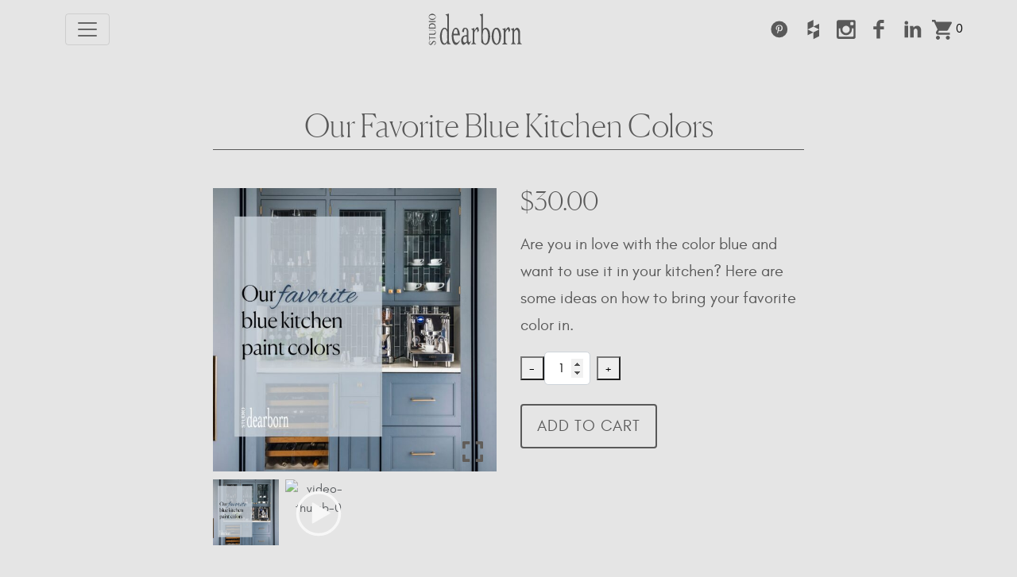

--- FILE ---
content_type: text/html; charset=UTF-8
request_url: https://studiodearborn.com/product/studio-dearborns-best-blue-paint-for-the-kitchen-e-book/
body_size: 24574
content:
<!DOCTYPE html>
<html lang="en-US">
<head>
	<meta charset="UTF-8">
	<meta name="viewport" content="width=device-width, initial-scale=1, shrink-to-fit=no">
	<meta name='robots' content='index, follow, max-image-preview:large, max-snippet:-1, max-video-preview:-1' />
	<style>img:is([sizes="auto" i], [sizes^="auto," i]) { contain-intrinsic-size: 3000px 1500px }</style>
	<script>window._wca = window._wca || [];</script>

	<!-- This site is optimized with the Yoast SEO plugin v26.3 - https://yoast.com/wordpress/plugins/seo/ -->
	<title>Our Favorite Blue Kitchen Colors - Studio Dearborn | Interior Design</title>
	<meta name="description" content="See what our favorite blue paint colors are for the kitchen, how to use them, where to use them, and how to pair them." />
	<link rel="canonical" href="https://studiodearborn.com/product/studio-dearborns-best-blue-paint-for-the-kitchen-e-book/" />
	<meta property="og:locale" content="en_US" />
	<meta property="og:type" content="article" />
	<meta property="og:title" content="Our Favorite Blue Kitchen Colors - Studio Dearborn | Interior Design" />
	<meta property="og:description" content="See what our favorite blue paint colors are for the kitchen, how to use them, where to use them, and how to pair them." />
	<meta property="og:url" content="https://studiodearborn.com/product/studio-dearborns-best-blue-paint-for-the-kitchen-e-book/" />
	<meta property="og:site_name" content="Studio Dearborn | Interior Design" />
	<meta property="article:modified_time" content="2023-02-12T18:18:26+00:00" />
	<meta property="og:image" content="https://studiodearborn.com/wp-content/uploads/2020/04/2-1.jpg" />
	<meta property="og:image:width" content="2000" />
	<meta property="og:image:height" content="2000" />
	<meta property="og:image:type" content="image/jpeg" />
	<meta name="twitter:card" content="summary_large_image" />
	<meta name="twitter:label1" content="Est. reading time" />
	<meta name="twitter:data1" content="1 minute" />
	<meta name="twitter:label2" content="Written by" />
	<meta name="twitter:data2" content="admin" />
	<script type="application/ld+json" class="yoast-schema-graph">{"@context":"https://schema.org","@graph":[{"@type":"WebPage","@id":"https://studiodearborn.com/product/studio-dearborns-best-blue-paint-for-the-kitchen-e-book/","url":"https://studiodearborn.com/product/studio-dearborns-best-blue-paint-for-the-kitchen-e-book/","name":"Our Favorite Blue Kitchen Colors - Studio Dearborn | Interior Design","isPartOf":{"@id":"https://studiodearborn.com/#website"},"primaryImageOfPage":{"@id":"https://studiodearborn.com/product/studio-dearborns-best-blue-paint-for-the-kitchen-e-book/#primaryimage"},"image":{"@id":"https://studiodearborn.com/product/studio-dearborns-best-blue-paint-for-the-kitchen-e-book/#primaryimage"},"thumbnailUrl":"https://studiodearborn.com/wp-content/uploads/2020/04/2-1.jpg","datePublished":"2020-04-14T16:46:31+00:00","dateModified":"2023-02-12T18:18:26+00:00","description":"See what our favorite blue paint colors are for the kitchen, how to use them, where to use them, and how to pair them.","breadcrumb":{"@id":"https://studiodearborn.com/product/studio-dearborns-best-blue-paint-for-the-kitchen-e-book/#breadcrumb"},"inLanguage":"en-US","potentialAction":[{"@type":"ReadAction","target":["https://studiodearborn.com/product/studio-dearborns-best-blue-paint-for-the-kitchen-e-book/"]}]},{"@type":"ImageObject","inLanguage":"en-US","@id":"https://studiodearborn.com/product/studio-dearborns-best-blue-paint-for-the-kitchen-e-book/#primaryimage","url":"https://studiodearborn.com/wp-content/uploads/2020/04/2-1.jpg","contentUrl":"https://studiodearborn.com/wp-content/uploads/2020/04/2-1.jpg","width":2000,"height":2000,"caption":"blue kitchen paint colors graphic"},{"@type":"BreadcrumbList","@id":"https://studiodearborn.com/product/studio-dearborns-best-blue-paint-for-the-kitchen-e-book/#breadcrumb","itemListElement":[{"@type":"ListItem","position":1,"name":"Home","item":"https://studiodearborn.com/"},{"@type":"ListItem","position":2,"name":"Shop (OLD)","item":"https://studiodearborn.com/?page_id=4688"},{"@type":"ListItem","position":3,"name":"Our Favorite Blue Kitchen Colors"}]},{"@type":"WebSite","@id":"https://studiodearborn.com/#website","url":"https://studiodearborn.com/","name":"Studio Dearborn | Interior Design","description":"Stunning interior design for the kitchen, bath, living area, and more.","potentialAction":[{"@type":"SearchAction","target":{"@type":"EntryPoint","urlTemplate":"https://studiodearborn.com/?s={search_term_string}"},"query-input":{"@type":"PropertyValueSpecification","valueRequired":true,"valueName":"search_term_string"}}],"inLanguage":"en-US"}]}</script>
	<!-- / Yoast SEO plugin. -->


<link rel='dns-prefetch' href='//www.googletagmanager.com' />
<link rel='dns-prefetch' href='//stats.wp.com' />
<link rel='dns-prefetch' href='//capi-automation.s3.us-east-2.amazonaws.com' />
<link rel='dns-prefetch' href='//www.google.com' />
<link rel="alternate" type="application/rss+xml" title="Studio Dearborn | Interior Design &raquo; Feed" href="https://studiodearborn.com/feed/" />
<link rel="alternate" type="application/rss+xml" title="Studio Dearborn | Interior Design &raquo; Comments Feed" href="https://studiodearborn.com/comments/feed/" />
		
	<link rel='stylesheet' id='wp-block-library-css' href='https://studiodearborn.com/wp-includes/css/dist/block-library/style.min.css?ver=6.8.2' media='all' />
<style id='wp-block-library-theme-inline-css'>
.wp-block-audio :where(figcaption){color:#555;font-size:13px;text-align:center}.is-dark-theme .wp-block-audio :where(figcaption){color:#ffffffa6}.wp-block-audio{margin:0 0 1em}.wp-block-code{border:1px solid #ccc;border-radius:4px;font-family:Menlo,Consolas,monaco,monospace;padding:.8em 1em}.wp-block-embed :where(figcaption){color:#555;font-size:13px;text-align:center}.is-dark-theme .wp-block-embed :where(figcaption){color:#ffffffa6}.wp-block-embed{margin:0 0 1em}.blocks-gallery-caption{color:#555;font-size:13px;text-align:center}.is-dark-theme .blocks-gallery-caption{color:#ffffffa6}:root :where(.wp-block-image figcaption){color:#555;font-size:13px;text-align:center}.is-dark-theme :root :where(.wp-block-image figcaption){color:#ffffffa6}.wp-block-image{margin:0 0 1em}.wp-block-pullquote{border-bottom:4px solid;border-top:4px solid;color:currentColor;margin-bottom:1.75em}.wp-block-pullquote cite,.wp-block-pullquote footer,.wp-block-pullquote__citation{color:currentColor;font-size:.8125em;font-style:normal;text-transform:uppercase}.wp-block-quote{border-left:.25em solid;margin:0 0 1.75em;padding-left:1em}.wp-block-quote cite,.wp-block-quote footer{color:currentColor;font-size:.8125em;font-style:normal;position:relative}.wp-block-quote:where(.has-text-align-right){border-left:none;border-right:.25em solid;padding-left:0;padding-right:1em}.wp-block-quote:where(.has-text-align-center){border:none;padding-left:0}.wp-block-quote.is-large,.wp-block-quote.is-style-large,.wp-block-quote:where(.is-style-plain){border:none}.wp-block-search .wp-block-search__label{font-weight:700}.wp-block-search__button{border:1px solid #ccc;padding:.375em .625em}:where(.wp-block-group.has-background){padding:1.25em 2.375em}.wp-block-separator.has-css-opacity{opacity:.4}.wp-block-separator{border:none;border-bottom:2px solid;margin-left:auto;margin-right:auto}.wp-block-separator.has-alpha-channel-opacity{opacity:1}.wp-block-separator:not(.is-style-wide):not(.is-style-dots){width:100px}.wp-block-separator.has-background:not(.is-style-dots){border-bottom:none;height:1px}.wp-block-separator.has-background:not(.is-style-wide):not(.is-style-dots){height:2px}.wp-block-table{margin:0 0 1em}.wp-block-table td,.wp-block-table th{word-break:normal}.wp-block-table :where(figcaption){color:#555;font-size:13px;text-align:center}.is-dark-theme .wp-block-table :where(figcaption){color:#ffffffa6}.wp-block-video :where(figcaption){color:#555;font-size:13px;text-align:center}.is-dark-theme .wp-block-video :where(figcaption){color:#ffffffa6}.wp-block-video{margin:0 0 1em}:root :where(.wp-block-template-part.has-background){margin-bottom:0;margin-top:0;padding:1.25em 2.375em}
</style>
<style id='classic-theme-styles-inline-css'>
/*! This file is auto-generated */
.wp-block-button__link{color:#fff;background-color:#32373c;border-radius:9999px;box-shadow:none;text-decoration:none;padding:calc(.667em + 2px) calc(1.333em + 2px);font-size:1.125em}.wp-block-file__button{background:#32373c;color:#fff;text-decoration:none}
</style>
<style id='co-authors-plus-coauthors-style-inline-css'>
.wp-block-co-authors-plus-coauthors.is-layout-flow [class*=wp-block-co-authors-plus]{display:inline}

</style>
<style id='co-authors-plus-avatar-style-inline-css'>
.wp-block-co-authors-plus-avatar :where(img){height:auto;max-width:100%;vertical-align:bottom}.wp-block-co-authors-plus-coauthors.is-layout-flow .wp-block-co-authors-plus-avatar :where(img){vertical-align:middle}.wp-block-co-authors-plus-avatar:is(.alignleft,.alignright){display:table}.wp-block-co-authors-plus-avatar.aligncenter{display:table;margin-inline:auto}

</style>
<style id='co-authors-plus-image-style-inline-css'>
.wp-block-co-authors-plus-image{margin-bottom:0}.wp-block-co-authors-plus-image :where(img){height:auto;max-width:100%;vertical-align:bottom}.wp-block-co-authors-plus-coauthors.is-layout-flow .wp-block-co-authors-plus-image :where(img){vertical-align:middle}.wp-block-co-authors-plus-image:is(.alignfull,.alignwide) :where(img){width:100%}.wp-block-co-authors-plus-image:is(.alignleft,.alignright){display:table}.wp-block-co-authors-plus-image.aligncenter{display:table;margin-inline:auto}

</style>
<link rel='stylesheet' id='mediaelement-css' href='https://studiodearborn.com/wp-includes/js/mediaelement/mediaelementplayer-legacy.min.css?ver=4.2.17' media='all' />
<link rel='stylesheet' id='wp-mediaelement-css' href='https://studiodearborn.com/wp-includes/js/mediaelement/wp-mediaelement.min.css?ver=6.8.2' media='all' />
<style id='jetpack-sharing-buttons-style-inline-css'>
.jetpack-sharing-buttons__services-list{display:flex;flex-direction:row;flex-wrap:wrap;gap:0;list-style-type:none;margin:5px;padding:0}.jetpack-sharing-buttons__services-list.has-small-icon-size{font-size:12px}.jetpack-sharing-buttons__services-list.has-normal-icon-size{font-size:16px}.jetpack-sharing-buttons__services-list.has-large-icon-size{font-size:24px}.jetpack-sharing-buttons__services-list.has-huge-icon-size{font-size:36px}@media print{.jetpack-sharing-buttons__services-list{display:none!important}}.editor-styles-wrapper .wp-block-jetpack-sharing-buttons{gap:0;padding-inline-start:0}ul.jetpack-sharing-buttons__services-list.has-background{padding:1.25em 2.375em}
</style>
<link rel='stylesheet' id='getbowtied-categories-grid-styles-css' href='https://studiodearborn.com/wp-content/plugins/product-blocks-for-woocommerce/includes/gbt-blocks/categories_grid/assets/css/frontend/style.min.css?ver=1758558316' media='all' />
<link rel='stylesheet' id='getbowtied-scattered-product-list-styles-css' href='https://studiodearborn.com/wp-content/plugins/product-blocks-for-woocommerce/includes/gbt-blocks/scattered_product_list/assets/css/frontend/style.min.css?ver=1758558316' media='all' />
<link rel='stylesheet' id='getbowtied-lookbook-reveal-styles-css' href='https://studiodearborn.com/wp-content/plugins/product-blocks-for-woocommerce/includes/gbt-blocks/lookbook_reveal/assets/css/frontend/style.min.css?ver=1758558316' media='all' />
<link rel='stylesheet' id='getbowtied-lookbook-shop-by-outfit-styles-css' href='https://studiodearborn.com/wp-content/plugins/product-blocks-for-woocommerce/includes/gbt-blocks/lookbook_shop_by_outfit/assets/css/frontend/style.min.css?ver=1758558316' media='all' />
<style id='global-styles-inline-css'>
:root{--wp--preset--aspect-ratio--square: 1;--wp--preset--aspect-ratio--4-3: 4/3;--wp--preset--aspect-ratio--3-4: 3/4;--wp--preset--aspect-ratio--3-2: 3/2;--wp--preset--aspect-ratio--2-3: 2/3;--wp--preset--aspect-ratio--16-9: 16/9;--wp--preset--aspect-ratio--9-16: 9/16;--wp--preset--color--black: #000000;--wp--preset--color--cyan-bluish-gray: #abb8c3;--wp--preset--color--white: #ffffff;--wp--preset--color--pale-pink: #f78da7;--wp--preset--color--vivid-red: #cf2e2e;--wp--preset--color--luminous-vivid-orange: #ff6900;--wp--preset--color--luminous-vivid-amber: #fcb900;--wp--preset--color--light-green-cyan: #7bdcb5;--wp--preset--color--vivid-green-cyan: #00d084;--wp--preset--color--pale-cyan-blue: #8ed1fc;--wp--preset--color--vivid-cyan-blue: #0693e3;--wp--preset--color--vivid-purple: #9b51e0;--wp--preset--gradient--vivid-cyan-blue-to-vivid-purple: linear-gradient(135deg,rgba(6,147,227,1) 0%,rgb(155,81,224) 100%);--wp--preset--gradient--light-green-cyan-to-vivid-green-cyan: linear-gradient(135deg,rgb(122,220,180) 0%,rgb(0,208,130) 100%);--wp--preset--gradient--luminous-vivid-amber-to-luminous-vivid-orange: linear-gradient(135deg,rgba(252,185,0,1) 0%,rgba(255,105,0,1) 100%);--wp--preset--gradient--luminous-vivid-orange-to-vivid-red: linear-gradient(135deg,rgba(255,105,0,1) 0%,rgb(207,46,46) 100%);--wp--preset--gradient--very-light-gray-to-cyan-bluish-gray: linear-gradient(135deg,rgb(238,238,238) 0%,rgb(169,184,195) 100%);--wp--preset--gradient--cool-to-warm-spectrum: linear-gradient(135deg,rgb(74,234,220) 0%,rgb(151,120,209) 20%,rgb(207,42,186) 40%,rgb(238,44,130) 60%,rgb(251,105,98) 80%,rgb(254,248,76) 100%);--wp--preset--gradient--blush-light-purple: linear-gradient(135deg,rgb(255,206,236) 0%,rgb(152,150,240) 100%);--wp--preset--gradient--blush-bordeaux: linear-gradient(135deg,rgb(254,205,165) 0%,rgb(254,45,45) 50%,rgb(107,0,62) 100%);--wp--preset--gradient--luminous-dusk: linear-gradient(135deg,rgb(255,203,112) 0%,rgb(199,81,192) 50%,rgb(65,88,208) 100%);--wp--preset--gradient--pale-ocean: linear-gradient(135deg,rgb(255,245,203) 0%,rgb(182,227,212) 50%,rgb(51,167,181) 100%);--wp--preset--gradient--electric-grass: linear-gradient(135deg,rgb(202,248,128) 0%,rgb(113,206,126) 100%);--wp--preset--gradient--midnight: linear-gradient(135deg,rgb(2,3,129) 0%,rgb(40,116,252) 100%);--wp--preset--font-size--small: 13px;--wp--preset--font-size--medium: 20px;--wp--preset--font-size--large: 36px;--wp--preset--font-size--x-large: 42px;--wp--preset--spacing--20: 0.44rem;--wp--preset--spacing--30: 0.67rem;--wp--preset--spacing--40: 1rem;--wp--preset--spacing--50: 1.5rem;--wp--preset--spacing--60: 2.25rem;--wp--preset--spacing--70: 3.38rem;--wp--preset--spacing--80: 5.06rem;--wp--preset--shadow--natural: 6px 6px 9px rgba(0, 0, 0, 0.2);--wp--preset--shadow--deep: 12px 12px 50px rgba(0, 0, 0, 0.4);--wp--preset--shadow--sharp: 6px 6px 0px rgba(0, 0, 0, 0.2);--wp--preset--shadow--outlined: 6px 6px 0px -3px rgba(255, 255, 255, 1), 6px 6px rgba(0, 0, 0, 1);--wp--preset--shadow--crisp: 6px 6px 0px rgba(0, 0, 0, 1);}:where(.is-layout-flex){gap: 0.5em;}:where(.is-layout-grid){gap: 0.5em;}body .is-layout-flex{display: flex;}.is-layout-flex{flex-wrap: wrap;align-items: center;}.is-layout-flex > :is(*, div){margin: 0;}body .is-layout-grid{display: grid;}.is-layout-grid > :is(*, div){margin: 0;}:where(.wp-block-columns.is-layout-flex){gap: 2em;}:where(.wp-block-columns.is-layout-grid){gap: 2em;}:where(.wp-block-post-template.is-layout-flex){gap: 1.25em;}:where(.wp-block-post-template.is-layout-grid){gap: 1.25em;}.has-black-color{color: var(--wp--preset--color--black) !important;}.has-cyan-bluish-gray-color{color: var(--wp--preset--color--cyan-bluish-gray) !important;}.has-white-color{color: var(--wp--preset--color--white) !important;}.has-pale-pink-color{color: var(--wp--preset--color--pale-pink) !important;}.has-vivid-red-color{color: var(--wp--preset--color--vivid-red) !important;}.has-luminous-vivid-orange-color{color: var(--wp--preset--color--luminous-vivid-orange) !important;}.has-luminous-vivid-amber-color{color: var(--wp--preset--color--luminous-vivid-amber) !important;}.has-light-green-cyan-color{color: var(--wp--preset--color--light-green-cyan) !important;}.has-vivid-green-cyan-color{color: var(--wp--preset--color--vivid-green-cyan) !important;}.has-pale-cyan-blue-color{color: var(--wp--preset--color--pale-cyan-blue) !important;}.has-vivid-cyan-blue-color{color: var(--wp--preset--color--vivid-cyan-blue) !important;}.has-vivid-purple-color{color: var(--wp--preset--color--vivid-purple) !important;}.has-black-background-color{background-color: var(--wp--preset--color--black) !important;}.has-cyan-bluish-gray-background-color{background-color: var(--wp--preset--color--cyan-bluish-gray) !important;}.has-white-background-color{background-color: var(--wp--preset--color--white) !important;}.has-pale-pink-background-color{background-color: var(--wp--preset--color--pale-pink) !important;}.has-vivid-red-background-color{background-color: var(--wp--preset--color--vivid-red) !important;}.has-luminous-vivid-orange-background-color{background-color: var(--wp--preset--color--luminous-vivid-orange) !important;}.has-luminous-vivid-amber-background-color{background-color: var(--wp--preset--color--luminous-vivid-amber) !important;}.has-light-green-cyan-background-color{background-color: var(--wp--preset--color--light-green-cyan) !important;}.has-vivid-green-cyan-background-color{background-color: var(--wp--preset--color--vivid-green-cyan) !important;}.has-pale-cyan-blue-background-color{background-color: var(--wp--preset--color--pale-cyan-blue) !important;}.has-vivid-cyan-blue-background-color{background-color: var(--wp--preset--color--vivid-cyan-blue) !important;}.has-vivid-purple-background-color{background-color: var(--wp--preset--color--vivid-purple) !important;}.has-black-border-color{border-color: var(--wp--preset--color--black) !important;}.has-cyan-bluish-gray-border-color{border-color: var(--wp--preset--color--cyan-bluish-gray) !important;}.has-white-border-color{border-color: var(--wp--preset--color--white) !important;}.has-pale-pink-border-color{border-color: var(--wp--preset--color--pale-pink) !important;}.has-vivid-red-border-color{border-color: var(--wp--preset--color--vivid-red) !important;}.has-luminous-vivid-orange-border-color{border-color: var(--wp--preset--color--luminous-vivid-orange) !important;}.has-luminous-vivid-amber-border-color{border-color: var(--wp--preset--color--luminous-vivid-amber) !important;}.has-light-green-cyan-border-color{border-color: var(--wp--preset--color--light-green-cyan) !important;}.has-vivid-green-cyan-border-color{border-color: var(--wp--preset--color--vivid-green-cyan) !important;}.has-pale-cyan-blue-border-color{border-color: var(--wp--preset--color--pale-cyan-blue) !important;}.has-vivid-cyan-blue-border-color{border-color: var(--wp--preset--color--vivid-cyan-blue) !important;}.has-vivid-purple-border-color{border-color: var(--wp--preset--color--vivid-purple) !important;}.has-vivid-cyan-blue-to-vivid-purple-gradient-background{background: var(--wp--preset--gradient--vivid-cyan-blue-to-vivid-purple) !important;}.has-light-green-cyan-to-vivid-green-cyan-gradient-background{background: var(--wp--preset--gradient--light-green-cyan-to-vivid-green-cyan) !important;}.has-luminous-vivid-amber-to-luminous-vivid-orange-gradient-background{background: var(--wp--preset--gradient--luminous-vivid-amber-to-luminous-vivid-orange) !important;}.has-luminous-vivid-orange-to-vivid-red-gradient-background{background: var(--wp--preset--gradient--luminous-vivid-orange-to-vivid-red) !important;}.has-very-light-gray-to-cyan-bluish-gray-gradient-background{background: var(--wp--preset--gradient--very-light-gray-to-cyan-bluish-gray) !important;}.has-cool-to-warm-spectrum-gradient-background{background: var(--wp--preset--gradient--cool-to-warm-spectrum) !important;}.has-blush-light-purple-gradient-background{background: var(--wp--preset--gradient--blush-light-purple) !important;}.has-blush-bordeaux-gradient-background{background: var(--wp--preset--gradient--blush-bordeaux) !important;}.has-luminous-dusk-gradient-background{background: var(--wp--preset--gradient--luminous-dusk) !important;}.has-pale-ocean-gradient-background{background: var(--wp--preset--gradient--pale-ocean) !important;}.has-electric-grass-gradient-background{background: var(--wp--preset--gradient--electric-grass) !important;}.has-midnight-gradient-background{background: var(--wp--preset--gradient--midnight) !important;}.has-small-font-size{font-size: var(--wp--preset--font-size--small) !important;}.has-medium-font-size{font-size: var(--wp--preset--font-size--medium) !important;}.has-large-font-size{font-size: var(--wp--preset--font-size--large) !important;}.has-x-large-font-size{font-size: var(--wp--preset--font-size--x-large) !important;}
:where(.wp-block-post-template.is-layout-flex){gap: 1.25em;}:where(.wp-block-post-template.is-layout-grid){gap: 1.25em;}
:where(.wp-block-columns.is-layout-flex){gap: 2em;}:where(.wp-block-columns.is-layout-grid){gap: 2em;}
:root :where(.wp-block-pullquote){font-size: 1.5em;line-height: 1.6;}
</style>
<link rel='stylesheet' id='pb-accordion-blocks-style-css' href='https://studiodearborn.com/wp-content/plugins/accordion-blocks/build/index.css?ver=1.5.0' media='all' />
<link rel='stylesheet' id='photoswipe-core-css-css' href='https://studiodearborn.com/wp-content/plugins/photoswipe-masonry/photoswipe-dist/photoswipe.css?ver=6.8.2' media='all' />
<link rel='stylesheet' id='pswp-skin-css' href='https://studiodearborn.com/wp-content/plugins/photoswipe-masonry/photoswipe-dist/default-skin/default-skin.css?ver=6.8.2' media='all' />
<link rel='stylesheet' id='photoswipe-css' href='https://studiodearborn.com/wp-content/plugins/woocommerce/assets/css/photoswipe/photoswipe.min.css?ver=10.3.4' media='all' />
<link rel='stylesheet' id='photoswipe-default-skin-css' href='https://studiodearborn.com/wp-content/plugins/woocommerce/assets/css/photoswipe/default-skin/default-skin.min.css?ver=10.3.4' media='all' />
<link rel='stylesheet' id='woocommerce-layout-css' href='https://studiodearborn.com/wp-content/plugins/woocommerce/assets/css/woocommerce-layout.css?ver=10.3.4' media='all' />
<style id='woocommerce-layout-inline-css'>

	.infinite-scroll .woocommerce-pagination {
		display: none;
	}
</style>
<link rel='stylesheet' id='woocommerce-smallscreen-css' href='https://studiodearborn.com/wp-content/plugins/woocommerce/assets/css/woocommerce-smallscreen.css?ver=10.3.4' media='only screen and (max-width: 768px)' />
<link rel='stylesheet' id='woocommerce-general-css' href='https://studiodearborn.com/wp-content/plugins/woocommerce/assets/css/woocommerce.css?ver=10.3.4' media='all' />
<style id='woocommerce-inline-inline-css'>
.woocommerce form .form-row .required { visibility: visible; }
</style>
<link rel='stylesheet' id='gateway-css' href='https://studiodearborn.com/wp-content/plugins/woocommerce-paypal-payments/modules/ppcp-button/assets/css/gateway.css?ver=3.3.0' media='all' />
<link rel='stylesheet' id='brands-styles-css' href='https://studiodearborn.com/wp-content/plugins/woocommerce/assets/css/brands.css?ver=10.3.4' media='all' />
<link rel='stylesheet' id='style-css' href='https://studiodearborn.com/wp-content/themes/sd-2022/style.css?ver=3.0.3' media='all' />
<link rel='stylesheet' id='main-css' href='https://studiodearborn.com/wp-content/themes/sd-2022/assets/css/main.css?ver=3.0.3' media='all' />
<link rel='stylesheet' id='nickx-nfancybox-css-css' href='https://studiodearborn.com/wp-content/plugins/product-video-gallery-slider-for-woocommerce/public/css/fancybox.css?ver=1.5.1.5' media='all' />
<link rel='stylesheet' id='nickx-swiper-css-css' href='https://studiodearborn.com/wp-content/plugins/product-video-gallery-slider-for-woocommerce/public/css/swiper-bundle.min.css?ver=1.5.1.5' media='all' />
<link rel='stylesheet' id='nickx-front-css-css' href='https://studiodearborn.com/wp-content/plugins/product-video-gallery-slider-for-woocommerce/public/css/nickx-front.css?ver=1.5.1.5' media='all' />
<link rel='stylesheet' id='wp-paginate-css' href='https://studiodearborn.com/wp-content/plugins/wp-paginate/css/wp-paginate.css?ver=2.2.4' media='screen' />
<script id="woocommerce-google-analytics-integration-gtag-js-after">
/* Google Analytics for WooCommerce (gtag.js) */
					window.dataLayer = window.dataLayer || [];
					function gtag(){dataLayer.push(arguments);}
					// Set up default consent state.
					for ( const mode of [{"analytics_storage":"denied","ad_storage":"denied","ad_user_data":"denied","ad_personalization":"denied","region":["AT","BE","BG","HR","CY","CZ","DK","EE","FI","FR","DE","GR","HU","IS","IE","IT","LV","LI","LT","LU","MT","NL","NO","PL","PT","RO","SK","SI","ES","SE","GB","CH"]}] || [] ) {
						gtag( "consent", "default", { "wait_for_update": 500, ...mode } );
					}
					gtag("js", new Date());
					gtag("set", "developer_id.dOGY3NW", true);
					gtag("config", "UA-85177659-5", {"track_404":true,"allow_google_signals":false,"logged_in":false,"linker":{"domains":[],"allow_incoming":false},"custom_map":{"dimension1":"logged_in"}});
</script>
<script src="https://studiodearborn.com/wp-includes/js/jquery/jquery.min.js?ver=3.7.1" id="jquery-core-js"></script>
<script src="https://studiodearborn.com/wp-includes/js/jquery/jquery-migrate.min.js?ver=3.4.1" id="jquery-migrate-js"></script>
<script src="https://studiodearborn.com/wp-content/plugins/photoswipe-masonry/photoswipe-masonry.js?ver=6.8.2" id="photoswipe-masonry-js-js"></script>
<script src="https://studiodearborn.com/wp-content/plugins/photoswipe-masonry/masonry.pkgd.min.js?ver=6.8.2" id="photoswipe-masonry-js"></script>
<script src="https://studiodearborn.com/wp-content/plugins/photoswipe-masonry/imagesloaded.pkgd.min.js?ver=6.8.2" id="photoswipe-imagesloaded-js"></script>
<script src="https://studiodearborn.com/wp-content/plugins/woocommerce/assets/js/jquery-blockui/jquery.blockUI.min.js?ver=2.7.0-wc.10.3.4" id="wc-jquery-blockui-js" defer data-wp-strategy="defer"></script>
<script id="wc-add-to-cart-js-extra">
var wc_add_to_cart_params = {"ajax_url":"\/wp-admin\/admin-ajax.php","wc_ajax_url":"\/?wc-ajax=%%endpoint%%","i18n_view_cart":"View cart","cart_url":"https:\/\/studiodearborn.com\/cart\/","is_cart":"","cart_redirect_after_add":"no"};
</script>
<script src="https://studiodearborn.com/wp-content/plugins/woocommerce/assets/js/frontend/add-to-cart.min.js?ver=10.3.4" id="wc-add-to-cart-js" defer data-wp-strategy="defer"></script>
<script src="https://studiodearborn.com/wp-content/plugins/woocommerce/assets/js/zoom/jquery.zoom.min.js?ver=1.7.21-wc.10.3.4" id="wc-zoom-js" defer data-wp-strategy="defer"></script>
<script src="https://studiodearborn.com/wp-content/plugins/woocommerce/assets/js/flexslider/jquery.flexslider.min.js?ver=2.7.2-wc.10.3.4" id="wc-flexslider-js" defer data-wp-strategy="defer"></script>
<script src="https://studiodearborn.com/wp-content/plugins/woocommerce/assets/js/photoswipe/photoswipe.min.js?ver=4.1.1-wc.10.3.4" id="wc-photoswipe-js" defer data-wp-strategy="defer"></script>
<script src="https://studiodearborn.com/wp-content/plugins/woocommerce/assets/js/photoswipe/photoswipe-ui-default.min.js?ver=4.1.1-wc.10.3.4" id="wc-photoswipe-ui-default-js" defer data-wp-strategy="defer"></script>
<script id="wc-single-product-js-extra">
var wc_single_product_params = {"i18n_required_rating_text":"Please select a rating","i18n_rating_options":["1 of 5 stars","2 of 5 stars","3 of 5 stars","4 of 5 stars","5 of 5 stars"],"i18n_product_gallery_trigger_text":"View full-screen image gallery","review_rating_required":"yes","flexslider":{"rtl":false,"animation":"slide","smoothHeight":true,"directionNav":false,"controlNav":"thumbnails","slideshow":false,"animationSpeed":500,"animationLoop":false,"allowOneSlide":false},"zoom_enabled":"1","zoom_options":[],"photoswipe_enabled":"1","photoswipe_options":{"shareEl":false,"closeOnScroll":false,"history":false,"hideAnimationDuration":0,"showAnimationDuration":0},"flexslider_enabled":"1"};
</script>
<script src="https://studiodearborn.com/wp-content/plugins/woocommerce/assets/js/frontend/single-product.min.js?ver=10.3.4" id="wc-single-product-js" defer data-wp-strategy="defer"></script>
<script src="https://studiodearborn.com/wp-content/plugins/woocommerce/assets/js/js-cookie/js.cookie.min.js?ver=2.1.4-wc.10.3.4" id="wc-js-cookie-js" defer data-wp-strategy="defer"></script>
<script id="woocommerce-js-extra">
var woocommerce_params = {"ajax_url":"\/wp-admin\/admin-ajax.php","wc_ajax_url":"\/?wc-ajax=%%endpoint%%","i18n_password_show":"Show password","i18n_password_hide":"Hide password"};
</script>
<script src="https://studiodearborn.com/wp-content/plugins/woocommerce/assets/js/frontend/woocommerce.min.js?ver=10.3.4" id="woocommerce-js" defer data-wp-strategy="defer"></script>
<script src="https://stats.wp.com/s-202604.js" id="woocommerce-analytics-js" defer data-wp-strategy="defer"></script>
<link rel="https://api.w.org/" href="https://studiodearborn.com/wp-json/" /><link rel="alternate" title="JSON" type="application/json" href="https://studiodearborn.com/wp-json/wp/v2/product/4718" /><link rel="EditURI" type="application/rsd+xml" title="RSD" href="https://studiodearborn.com/xmlrpc.php?rsd" />
<link rel='shortlink' href='https://studiodearborn.com/?p=4718' />
<link rel="alternate" title="oEmbed (JSON)" type="application/json+oembed" href="https://studiodearborn.com/wp-json/oembed/1.0/embed?url=https%3A%2F%2Fstudiodearborn.com%2Fproduct%2Fstudio-dearborns-best-blue-paint-for-the-kitchen-e-book%2F" />
<link rel="alternate" title="oEmbed (XML)" type="text/xml+oembed" href="https://studiodearborn.com/wp-json/oembed/1.0/embed?url=https%3A%2F%2Fstudiodearborn.com%2Fproduct%2Fstudio-dearborns-best-blue-paint-for-the-kitchen-e-book%2F&#038;format=xml" />
	<style>img#wpstats{display:none}</style>
		<link rel="preload" href="https://www.youtube.com/embed/P97g3s4Zb1A?rel=0&showinfo=0&enablejsapi=1" as="fetch">	<noscript><style>.woocommerce-product-gallery{ opacity: 1 !important; }</style></noscript>
				<script  type="text/javascript">
				!function(f,b,e,v,n,t,s){if(f.fbq)return;n=f.fbq=function(){n.callMethod?
					n.callMethod.apply(n,arguments):n.queue.push(arguments)};if(!f._fbq)f._fbq=n;
					n.push=n;n.loaded=!0;n.version='2.0';n.queue=[];t=b.createElement(e);t.async=!0;
					t.src=v;s=b.getElementsByTagName(e)[0];s.parentNode.insertBefore(t,s)}(window,
					document,'script','https://connect.facebook.net/en_US/fbevents.js');
			</script>
			<!-- WooCommerce Facebook Integration Begin -->
			<script  type="text/javascript">

				fbq('init', '349482913524269', {}, {
    "agent": "woocommerce_0-10.3.4-3.5.12"
});

				document.addEventListener( 'DOMContentLoaded', function() {
					// Insert placeholder for events injected when a product is added to the cart through AJAX.
					document.body.insertAdjacentHTML( 'beforeend', '<div class=\"wc-facebook-pixel-event-placeholder\"></div>' );
				}, false );

			</script>
			<!-- WooCommerce Facebook Integration End -->
			<link rel="icon" href="https://studiodearborn.com/wp-content/uploads/2022/07/FAVICON-for-Studio-dearborn-100x100.jpg" sizes="32x32" />
<link rel="icon" href="https://studiodearborn.com/wp-content/uploads/2022/07/FAVICON-for-Studio-dearborn-300x300.jpg" sizes="192x192" />
<link rel="apple-touch-icon" href="https://studiodearborn.com/wp-content/uploads/2022/07/FAVICON-for-Studio-dearborn-300x300.jpg" />
<meta name="msapplication-TileImage" content="https://studiodearborn.com/wp-content/uploads/2022/07/FAVICON-for-Studio-dearborn-300x300.jpg" />
</head>


<body class="wp-singular product-template-default single single-product postid-4718 wp-theme-sd-2022 theme-sd-2022 woocommerce woocommerce-page woocommerce-no-js ">


<svg id="icon-spritesheet" data-name="tabularasa-sprites" xmlns="http://www.w3.org/2000/svg" xmlns:xlink="http://www.w3.org/1999/xlink" viewBox="0 0 776 137.9" style="display: none;">
	<title>icon-spritesheet</title>
	<symbol id="instagram" viewBox="0 0 70 70">
		<path d="M61.93,3.31H10.07a7.43,7.43,0,0,0-7.41,7.41V62.57A7.43,7.43,0,0,0,10.07,70H61.93a7.43,7.43,0,0,0,7.41-7.41V10.72A7.43,7.43,0,0,0,61.93,3.31Zm-26,53.79A20.51,20.51,0,0,0,56.45,36.58a19.68,19.68,0,0,0-.38-3.64h5.86V59.67a2.56,2.56,0,0,1-2.57,2.56H12.64a2.56,2.56,0,0,1-2.57-2.56V32.94h5.74a19.36,19.36,0,0,0-.39,3.64A20.52,20.52,0,0,0,35.94,57.1ZM23.12,36.58A12.82,12.82,0,1,1,35.94,49.41,12.82,12.82,0,0,1,23.12,36.58ZM59.36,21.83h-6a2.57,2.57,0,0,1-2.56-2.56v-6a2.56,2.56,0,0,1,2.56-2.56h6a2.56,2.56,0,0,1,2.57,2.56v6A2.57,2.57,0,0,1,59.36,21.83Z" transform="translate(-2.67 -2.84)"/>
	</symbol>
	<symbol id="youtube" viewBox="70 0 70 70">
	    <path d="M134.17,36.17a7,7,0,0,0-6-5.45,186.35,186.35,0,0,0-20.77-.77,186.41,186.41,0,0,0-20.77.77,7,7,0,0,0-6,5.45,59.39,59.39,0,0,0-1,13.11c0,4.33,0,8.91,1,13.11a7,7,0,0,0,6,5.45,186.37,186.37,0,0,0,20.77.77,186.23,186.23,0,0,0,20.77-.77,7,7,0,0,0,6-5.45c1-4.2,1-8.79,1-13.11S135.14,40.37,134.17,36.17ZM95.49,39.42h-4V60.75H87.74V39.42H83.8V35.93H95.49Zm10.13,21.33h-3.35v-2c-1.33,1.53-2.6,2.27-3.83,2.27a2.06,2.06,0,0,1-2.16-1.37,9.44,9.44,0,0,1-.3-2.75V42.26h3.35V55.88a10.44,10.44,0,0,0,0,1.3c.08.52.33.78.78.78.67,0,1.38-.52,2.12-1.57V42.26h3.35v18.5Zm12.73-5.55a14.78,14.78,0,0,1-.34,3.73A2.65,2.65,0,0,1,115.33,61a4.57,4.57,0,0,1-3.46-2v1.79h-3.35V35.93h3.35V44a4.54,4.54,0,0,1,3.46-2A2.65,2.65,0,0,1,118,44.12a14.21,14.21,0,0,1,.34,3.72ZM131,52.12h-6.7V55.4c0,1.71.56,2.57,1.71,2.57a1.44,1.44,0,0,0,1.5-1.34,21.09,21.09,0,0,0,.08-2.27H131v.49c0,1.08,0,1.82-.07,2.16a4.78,4.78,0,0,1-.78,2,4.64,4.64,0,0,1-4.05,2A4.8,4.8,0,0,1,122,59.12,7.17,7.17,0,0,1,121,54.77V48.29a7.2,7.2,0,0,1,1-4.36,4.77,4.77,0,0,1,4-1.9,4.66,4.66,0,0,1,4,1.9,7.27,7.27,0,0,1,1,4.36v3.83Z" transform="translate(-2.67 -2.84)"/>
	    <path d="M126,45q-1.68,0-1.68,2.57v1.71h3.35V47.61C127.65,45.9,127.09,45,126,45Z" transform="translate(-2.67 -2.84)"/>
	    <path d="M113.54,45a2.4,2.4,0,0,0-1.67.82V57.14a2.39,2.39,0,0,0,1.67.83c1,0,1.46-.83,1.46-2.5v-7.9C115,45.9,114.51,45,113.54,45Z" transform="translate(-2.67 -2.84)"/>
	    <path d="M115.41,28.24c1.24,0,2.52-.75,3.87-2.3v2h3.39V9.29h-3.39V23.58c-.75,1.06-1.46,1.59-2.14,1.59-.45,0-.72-.27-.79-.79a7.86,7.86,0,0,1,0-1.32V9.29h-3.38V24.07a9.44,9.44,0,0,0,.3,2.78A2.08,2.08,0,0,0,115.41,28.24Z" transform="translate(-2.67 -2.84)"/>
	    <path d="M91.83,17.83V28h3.76V17.83L100.1,2.9h-3.8l-2.56,9.85L91.08,2.9h-4c.79,2.33,1.62,4.66,2.41,7A61.8,61.8,0,0,1,91.83,17.83Z" transform="translate(-2.67 -2.84)"/>
	    <path d="M105.14,28.24a4.62,4.62,0,0,0,4-1.91,7.31,7.31,0,0,0,1.05-4.4V15.39a7.33,7.33,0,0,0-1.05-4.4,5,5,0,0,0-7.9,0,7.27,7.27,0,0,0-1.06,4.4v6.55a7.25,7.25,0,0,0,1.06,4.4A4.62,4.62,0,0,0,105.14,28.24Zm-1.62-13.54c0-1.73.52-2.59,1.62-2.59s1.62.86,1.62,2.59v7.86c0,1.73-.52,2.59-1.62,2.59s-1.62-.87-1.62-2.59Z" transform="translate(-2.67 -2.84)"/>
	  </symbol>
  	<symbol id="twitter" viewBox="140 0 70 70">
		<path d="M213.8,15.3a28.74,28.74,0,0,1-7.9,2.19A13.67,13.67,0,0,0,212,9.89a27.68,27.68,0,0,1-8.77,3.36,13.62,13.62,0,0,0-10.09-4.39,13.85,13.85,0,0,0-13.82,13.82,14.8,14.8,0,0,0,.37,3.14,39.21,39.21,0,0,1-28.44-14.4,13.74,13.74,0,0,0,4.24,18.42,12.79,12.79,0,0,1-6.21-1.75v.15a13.81,13.81,0,0,0,11,13.53,14.71,14.71,0,0,1-3.66.51,16,16,0,0,1-2.63-.22,13.77,13.77,0,0,0,12.87,9.58,27.58,27.58,0,0,1-17.11,5.92,24.86,24.86,0,0,1-3.29-.22,38.91,38.91,0,0,0,21.13,6.21c25.37,0,39.26-21.06,39.26-39.26a14.07,14.07,0,0,0-.07-1.75A30,30,0,0,0,213.8,15.3Z" transform="translate(-2.67 -2.84)"/>
	</symbol>
  	<symbol id="map-marker" viewBox="216 0 70 70">
		<path d="M251.61,37.51a10,10,0,1,1,10-10h0a10,10,0,0,1-10,10h0m0-31.93a22.07,22.07,0,0,0-21.94,22.16h0c0,11.51,10,26.28,16.51,33.67,2.39,2.61,5.43,6.3,5.43,6.3s3-3.69,5.65-6.52c6.73-7,16.07-20.85,16.07-33.45A21.74,21.74,0,0,0,251.61,5.58h0" transform="translate(-2.67 -2.84)"/>
	</symbol>
  	<symbol id="facebook" viewBox="288 0 70 70">
		<path class="f" d="M339.33,14.28H328.85c-1.25,0-2.64,1.61-2.64,3.81v7.55h13.13V36.43H326.21V68.84H313.89V36.5H302.67V25.72h11.22V19.34c0-9.09,6.31-16.5,15-16.5h10.49Z" transform="translate(-2.67 -2.84)"/>
	</symbol>
  	<symbol id="envelope" viewBox="360 0 70 70">
		<path d="M363.08,58.95V25.44a12.24,12.24,0,0,1,1.07.67c6.16,4.43,12.23,9,18.49,13.2,3.58,2.43,7.44,4.4,11.23,6.52a3.85,3.85,0,0,0,3.58.05c1.61-.74,3.27-1.46,4.81-2.35,8.47-5,16.27-10.87,24.07-16.78.64-.49,1.33-.87,2-1.3V58.69c-1.53,3.66-2.71,4.43-6.78,4.43-17.32,0-34.66-.05-52,0C366.3,63.17,364.15,62,363.08,58.95Z" transform="translate(-2.67 -2.84)"/>
		<path d="M428.31,13.41V17c-1.64,1.28-3.27,2.56-4.94,3.84A244.76,244.76,0,0,1,400.5,36.9a8.35,8.35,0,0,1-9.59,0c-9.82-6-18.83-13-27.83-20.13V13.16c1-3.1,3.25-4.25,6.45-4.22,17.39.08,34.76,0,52.13,0,.51,0,1,0,1.53,0a5.14,5.14,0,0,1,4.68,3.38C428,12.72,428.15,13.08,428.31,13.41Z" transform="translate(-2.67 -2.84)"/>
	</symbol>
	<symbol id="phone" viewBox="431 0 70 70">
		<path d="M471.62,40.26c-5.94,5.93-12.82,11.61-15.54,8.89-3.89-3.89-6.29-7.28-14.87-.38S439.22,60.26,443,64c4.35,4.35,20.57.23,36.6-15.8S499.73,16,495.37,11.63C491.6,7.85,487,1.27,480.13,9.84s-3.51,11,.39,14.87C483.23,27.44,477.55,34.32,471.62,40.26Z" transform="translate(-2.67 -2.84)"/>
	</symbol>
	<symbol id="down-arrow" viewBox="504 0 70 70">
		<path d="M510.71,25.55c2.36-2.41,5.63-2.6,8.51,0l21.11,20.24,21.11-20.24c2.88-2.6,6.16-2.41,8.5,0a6.42,6.42,0,0,1,0,8.73c-2.19,2.26-25.36,24.32-25.36,24.32a5.91,5.91,0,0,1-8.51,0s-23.16-22.06-25.36-24.32A6.41,6.41,0,0,1,510.71,25.55Z" transform="translate(-2.67 -2.84)"/>
	</symbol>
	<symbol id="down-arrow-light" viewBox="576 0 70 70">
		<path d="M637.49,23.07a2.43,2.43,0,0,1,3.41,0,2.37,2.37,0,0,1,0,3.38L613.34,53.73a2.43,2.43,0,0,1-3.41,0L582.37,26.44a2.37,2.37,0,0,1,0-3.38,2.43,2.43,0,0,1,3.41,0L611.64,48Z" transform="translate(-2.67 -2.84)"/>
	</symbol>
	<symbol id="close" viewBox="648 0 70 70">
		<path d="M706.66,62.11a6.36,6.36,0,0,1-9,0L683.6,46,669.54,62.11a6.36,6.36,0,1,1-9-9L675.17,36.4,660.53,19.68a6.36,6.36,0,0,1,9-9L683.6,26.76l14.06-16.08a6.36,6.36,0,1,1,9,9L692,36.4l14.63,16.71A6.37,6.37,0,0,1,706.66,62.11Z" transform="translate(-2.67 -2.84)"/>
	</symbol>
	<symbol id="houzz" viewBox="720 0 70 70">
		<path d="M737.91,36.81,758.29,47,737.91,57.19Zm20.38-10.19,20.38,10.19V16.43Zm0,44.16,20.38-10.19V36.81L758.29,47Zm0-67.93L737.91,13V36.81l20.38-10.19Z" transform="translate(-2.67 -2.84)"/>
	</symbol>
	<symbol id="linkedin" viewBox="0 72 70 70">
		<path d="M19.7,85.19a6.15,6.15,0,0,1-6.52,6.52,6.27,6.27,0,0,1-6.52-6.19,6.61,6.61,0,0,1,6.52-6.84A6.34,6.34,0,0,1,19.7,85.19Zm-13,52.15h13V95h-13ZM51,95.61a14.27,14.27,0,0,0-12.39,6.52h-.33l-.65-5.54H25.9c0,3.59.33,7.82.33,12.71v28h13V114.19a10,10,0,0,1,.33-3.26c1-2.28,2.61-5.21,6.19-5.21,4.56,0,6.52,3.91,6.52,9.13v22.49h13V113.21C65.33,101.16,59.14,95.61,51,95.61Z" transform="translate(-2.67 -2.84)"/>
	</symbol>
	<symbol id="menu" viewBox="72 72 70 70">
		<path d="M136,102.69H80.79c-2.38,0-2.59,1.93-2.59,4.31s.21,4.31,2.59,4.31H136c2.38,0,2.59-1.93,2.59-4.31S138.39,102.69,136,102.69Zm0,17.26H80.79c-2.38,0-2.59,1.93-2.59,4.31s.21,4.31,2.59,4.31H136c2.38,0,2.59-1.93,2.59-4.31S138.39,119.94,136,119.94ZM80.79,94.06H136c2.38,0,2.59-1.93,2.59-4.31s-.21-4.31-2.59-4.31H80.79c-2.38,0-2.59,1.93-2.59,4.31S78.41,94.06,80.79,94.06Z" transform="translate(-2.67 -2.84)"/>
	</symbol>
	<symbol id="pinterest" viewBox="144 72 70 70">
		<path d="M179.6,79.07a29.13,29.13,0,1,0,29.13,29.13A29.13,29.13,0,0,0,179.6,79.07Zm2,36c-1.87-.14-2.65-1.07-4.12-2-.8,4.22-1.79,8.27-4.7,10.38-.9-6.39,1.32-11.17,2.35-16.26-1.76-3,.21-8.91,3.92-7.45,4.56,1.81-4,11,1.76,12.15,6,1.2,8.4-10.35,4.7-14.11-5.35-5.42-15.56-.12-14.3,7.64.3,1.9,2.27,2.47.78,5.09-3.42-.76-4.44-3.46-4.31-7.05.21-5.89,5.29-10,10.38-10.58,6.44-.72,12.49,2.36,13.33,8.43C192.33,108.24,188.48,115.64,181.59,115.1Z" transform="translate(-2.67 -2.84)"/>
	</symbol>
	<symbol id="plus" viewBox="216 72 70 70">
		<path d="M283.33,107.7c0,2.89-.25,5.23-3.14,5.23h-23v23c0,2.89-2.34,3.14-5.23,3.14s-5.23-.26-5.23-3.14v-23h-23c-2.89,0-3.14-2.34-3.14-5.23s.26-5.23,3.14-5.23h23v-23c0-2.89,2.34-3.14,5.23-3.14s5.23.25,5.23,3.14v23h23C283.08,102.47,283.33,104.81,283.33,107.7Z" transform="translate(-2.67 -2.84)"/>
	</symbol>
	<symbol id="share" viewBox="288 72 70 70">
		<path d="M344.22,121.7a9.47,9.47,0,0,0-6.42,2.52l-23.28-13.58a9,9,0,0,0,0-4.58l23-13.45a9.78,9.78,0,1,0-3.14-7.16,9.59,9.59,0,0,0,.29,2.29l-23,13.45a9.8,9.8,0,1,0,0,14.31L335,129.08a9.17,9.17,0,0,0-.26,2.14,9.52,9.52,0,1,0,9.52-9.52Z" transform="translate(-2.67 -2.84)"/>
	</symbol>
	<symbol id="tripadvisor" viewBox="360 72 70 70">
		<path d="M425.21,95.62h-8.34c-5.78-3.94-12.86-5.93-21.16-5.93s-15.38,2-21.16,5.93h-8.34a14.31,14.31,0,0,1,2.93,6,14.62,14.62,0,0,0-2.93,8.73,14.71,14.71,0,0,0,24.85,10.69l4.65,7,4.65-7a14.7,14.7,0,0,0,21.92-19.43A14.31,14.31,0,0,1,425.21,95.62ZM381,120.4a10,10,0,1,1,10-10A10,10,0,0,1,381,120.4Zm14.75-10a14.77,14.77,0,0,0-11.83-14.45,39.8,39.8,0,0,1,23.65,0A14.77,14.77,0,0,0,395.71,110.37Zm14.75,10a10,10,0,1,1,10-10A10,10,0,0,1,410.46,120.4ZM381,104a6.34,6.34,0,1,0,6.34,6.34A6.35,6.35,0,0,0,381,104Zm0,8.23a1.92,1.92,0,1,1,1.92-1.92A1.92,1.92,0,0,1,381,112.26Zm29.5-8.23a6.34,6.34,0,1,0,6.34,6.34A6.35,6.35,0,0,0,410.46,104Zm0,8.23a1.92,1.92,0,1,1,1.92-1.92A1.92,1.92,0,0,1,410.46,112.26Z" transform="translate(-2.67 -2.84)"/>
	</symbol>
	<symbol id="vimeo" viewBox="432 72 70 70">
		<path d="M468.19,79.2A29.81,29.81,0,1,0,498,109,29.8,29.8,0,0,0,468.19,79.2Zm13.66,24.06c-1.58,9.05-10.39,16.73-13,18.48s-5.07-.7-5.95-2.56c-1-2.12-4-13.58-4.8-14.53s-3.15,1-3.15,1l-1.15-1.53s4.8-5.85,8.46-6.57c3.87-.78,3.87,6.06,4.8,9.85s1.51,5.77,2.29,5.77,2.29-2,3.94-5.18S473.19,102,470,104C471.25,96.11,483.44,94.21,481.86,103.26Z" transform="translate(-2.67 -2.84)"/>
	</symbol>
	<symbol id="youtube-2" viewBox="504 68 70 70">
		<path d="M540,81.41c-33.95,0-34.54,3-34.54,26.6s.59,26.6,34.54,26.6,34.54-3,34.54-26.6S573.95,81.41,540,81.41Zm11.07,27.75-15.51,7.24a1.61,1.61,0,0,1-2.47-1.58V101.19a1.61,1.61,0,0,1,2.47-1.58l15.51,7.24C552.43,107.49,552.43,108.52,551.07,109.16Z" transform="translate(-2.67 -2.84)"/>
	</symbol>
	<symbol id="next" viewBox="576 72 70 70">
		<path d="M645.2,106.4c0,0-13.7-14.4-15.1-15.7c-1.4-1.4-3.9-1.5-5.4,0c-1.5,1.4-1.6,3.5,0,5.3l8.8,9.2
		c-17.4,0-34.8,0-52.2,0c-5,0-5,7.7,0,7.7c17.4,0,34.8,0,52.1,0l-8.8,9.2c-1.6,1.8-1.5,3.8,0,5.3c1.5,1.5,4,1.4,5.4,0
		c1.4-1.4,15.1-15.7,15.1-15.7c0.7-0.7,1.1-1.7,1.1-2.6C646.3,108,645.9,107.1,645.2,106.4z" transform="translate(-2.67 -2.84)"/>
	</symbol>
	<symbol id="previous" viewBox="648 72 70 70">
		<path d="M650.8,111.6c0,0,13.7,14.4,15.1,15.7c1.4,1.4,3.9,1.5,5.4,0c1.5-1.4,1.6-3.5,0-5.3l-8.8-9.2 c17.4,0,34.8,0,52.2,0c5,0,5-7.7,0-7.7c-17.4,0-34.8,0-52.1,0l8.8-9.2c1.6-1.8,1.5-3.8,0-5.3c-1.5-1.5-4-1.4-5.4,0 c-1.4,1.4-15.1,15.7-15.1,15.7c-0.7,0.7-1.1,1.7-1.1,2.6S650.1,110.9,650.8,111.6z" transform="translate(-2.67 -2.84)"/>
	</symbol>
</svg>
<a href="#main" class="visually-hidden-focusable">Skip to main content</a>

<div id="wrapper">
	<header id="main-nav-header">
		<nav id="header-nav" class="navbar fixed-top navbar-light bg-light">
			<div class="container justify-content-between">
				
				<button class="navbar-toggler flip-open">
					<span class="navbar-toggler-icon"></span>
				</button>
				
				<a class="navbar-brand" href="https://studiodearborn.com" title="Studio Dearborn | Interior Design" rel="home">
					<svg xmlns="http://www.w3.org/2000/svg" viewBox="0 0 163.2 65" fill="#545454"><path d="M36.8 5.8v45.1c0 1.1.1 2.1.2 3.2.3 1.9 1 2.5 2.9 2.8.2.6.1.9-.6.9h-2.6l-2.8.1v-2.3c-.8.7-1.3 1.4-2 1.9-2.8 2.1-5.8 1.6-7.7-1.3-1.6-2.4-2.2-5-2.5-7.8-.6-4.4-.2-8.6 1.3-12.8.6-1.7 1.5-3.3 2.8-4.5 2.2-2 4.6-2 6.8 0l1.3 1.3v-1.1-18.8c0-.6-.1-1.3-.1-1.9-.1-1.4-.9-2.2-2.2-2.6-.3-.1-.5-.4-.7-.6.3-.2.5-.5.8-.6l3-.6c.4-.1.7-.3 1-.4h1.1zm-3 38.8c0-2.1.1-4.2 0-6.2-.1-2.3-.9-4.4-2.8-5.9-1.5-1.1-2.9-1-3.9.5-.8 1.1-1.4 2.5-1.7 3.8-1 4.3-1.1 8.6-.4 12.9.3 1.9.8 3.9 2.1 5.5 1.1 1.5 2.5 1.7 3.9.6 1.8-1.3 2.9-3.1 2.9-5.4-.1-1.8-.1-3.8-.1-5.8zM95 5.8l-.2 12.9-.1 13.1v.5l1.3-1.1c2.3-2.1 5-2.1 7.3.1 1.7 1.7 2.7 3.8 3.3 6.1 1.2 5.3 1 10.5-.8 15.6a16.11 16.11 0 0 1-2.5 4.2c-1.5 1.7-3.5 2.1-5.7 1.4a10.42 10.42 0 0 1-5.2-3.8c-.3-.3-.4-.9-.4-1.4V12.8c0-.8 0-1.6-.1-2.3-.1-1.2-.8-2-2-2.3-.2-.1-.4-.4-.6-.6.2-.2.4-.4.6-.5 1.5-.4 2.9-.8 4.4-1.3h.7zM94.2 44h.2c.1 1.8 0 3.6.3 5.4s.6 3.6 1.3 5.3c1.2 2.7 4.2 2.7 5.7.2.4-.7.8-1.5 1-2.3a31.32 31.32 0 0 0 .9-11.4c-.2-2.5-.6-5-2-7.3s-3.9-2.4-5.5-.2a4.17 4.17 0 0 0-.8 1.8c-.4 2.7-.7 5.6-1.1 8.5zM161 58.1l-8-.4c.1-.1.2-.6.4-.7 1.5-.7 2.1-1.9 2.1-3.4l-.2-15.4c0-1.2-.5-2.3-.9-3.4-.6-1.4-2-1.9-3.3-1.1-1.6.9-2.7 2.3-2.7 4.2v15.3c0 1.9.5 3.2 2.5 3.8.3.1.4.5.7 1h-8.9c.3-.4.5-.8.7-.9 1.4-.7 2-1.7 2-3.2V35.4c0-1.8-.5-2.3-2.6-2.8.2-.3.2-.8.5-.9l5.1-1.6v3.8l2.2-2.7c1.8-2 4-2 5.8.1s2.1 4.6 2.1 7.2l.1 13.5v1.5c0 1.8.8 3 2.5 3.6-.1.3-.1.6-.1 1zM9.1 5.8c.3.2.6.3.9.4 2.7.8 4.4 2.9 4.2 5.4-.2 2.4-2.4 4.5-5 4.8-3 .3-5.2-.9-6.6-3.5l-.3-.3V9.8c.1-.1.2-.1.2-.2.8-2 2.4-3.1 4.5-3.6.1 0 .3-.2.4-.3.5.1 1.1.1 1.7.1zm-.9 9c1.6-.2 3-.4 4.3-1.3 1.6-1.2 1.6-3.7-.2-4.6-2.4-1.3-5-1.3-7.5-.3-1.2.5-1.9 1.4-1.9 2.7 0 1.2.7 2.1 1.8 2.5 1.1.5 2.3.7 3.5 1zM2.3 54.7l1.9-1.9c.6-.5 1-.3 1.1.3-.7.6-1.4 1-1.8 1.6-.7.9-.4 2.1.4 2.6.8.6 1.6.4 2.4-.5.6-.7 1.1-1.5 1.6-2.2.1-.3.2-.6.5-.9.9-1.1 1.9-1.8 3.4-1.4 1.4.3 2.1 1.2 2.4 2.6.3 1.5-.1 2.8-1.4 3.7-.3.2-.5.4-.7.5h-.6c0-.3-.1-.6-.1-.8.5-.4 1.1-.7 1.5-1.1.9-.9.8-2.5-.1-3.2s-2-.4-2.8.7l-.6 1c-.9 1.4-1.8 2.8-3.4 3.5H4.9L2.3 57v-2.3zm0-36.2c.2-.1.4-.2.6-.2h10.9v1.8h-1.7-8.6c-.4 0-.8-.1-1.2-.1v-1.5zm107.6 25.8c.1-3.4.5-6.8 2-9.9.5-.9 1-1.9 1.7-2.6 2.5-2.9 6.5-2.9 8.9.1 1 1.2 1.8 2.7 2.3 4.2 1.8 5.6 1.7 11.2-.1 16.7-.4 1.2-1 2.3-1.7 3.3-2.6 3.6-7.2 3.6-9.9.1-1.8-2.3-2.5-5-2.9-7.7-.2-1.3-.2-2.8-.3-4.2zm13 1h-.3v-2.2c-.2-2.9-.6-5.8-2.1-8.4-.7-1.3-1.5-2.7-3.3-2.5-1.7.2-2.3 1.6-2.7 2.9-.5 1.9-.9 3.8-1.1 5.8-.4 4.1-.2 8.2 1.4 12.1.4 1 1.1 2.1 1.9 2.9 1.4 1.4 2.8 1.2 3.9-.5.5-.8 1-1.7 1.2-2.6.5-2.5.8-5 1.1-7.5zm-60.6-7.7l-3.1-1.1c.3-1.8.7-3.6 1.7-5.2 1.4-2.1 5.4-2.2 7.2-.2 1.5 1.5 1.9 3.5 2 5.5l.1 13.5c0 1 0 2 .2 2.9.2.6.6 1.4 1.2 1.6.4.1 1.1-.5 1.6-.9.4-.3.6-.9 1.1-1.6.1.6.3 1 .1 1.3L71.7 58c-.9 1.3-1.7 1.2-2.6-.1-.7-.9-1.2-2-1.7-2.9-1 .9-2 2-3.1 2.8-2.2 1.8-4.3 1.3-5.5-1.3-1.5-3.2-1.6-6.4-.3-9.6.9-2.3 2.8-3.6 5.2-4.1l3.7-.6c-.2-2.7.4-5.5-.4-8.3-.2-.7-.7-1.5-1.2-2-1-1-2.1-.7-2.5.5-.5 1.3-.6 2.7-.9 4.1-.1.4 0 .7-.1 1.1zm5.1 11.5v-3.2c0-.3-.2-.6-.4-.8-1.2-.8-3.4-.5-4.4.5-1.8 1.8-2.2 6.1-.9 8.2.8 1.2 2.1 1.7 3.3 1 1.4-.8 2.7-1.8 2.4-3.8-.1-.6 0-1.2 0-1.9z"/><path d="M44.6 42.5c-.1 3.4.3 6.6 1.6 9.7 1.6 3.7 4.9 4.1 7.4.9.4-.5.8-1.2 1.2-1.8.7.5.8 1.1.3 1.8-.9 1.3-1.6 2.7-2.6 3.9-2.5 2.9-6 2.6-8.1-.6-1.7-2.6-2.3-5.5-2.6-8.5-.5-4.4-.3-8.7 1.4-12.8.5-1.2 1-2.3 1.8-3.3 2-2.6 5.3-2.7 7.4-.1 1 1.3 1.7 2.8 2.1 4.3.6 2.1.8 4.3 1.2 6.5H44.6zm.1-2.4h7.2c-.4-2.1-.6-4.1-1.1-6.1-.3-1.1-1-2-2.3-2-1.2-.1-1.9.7-2.4 1.7-1 2-1.3 4.2-1.4 6.4zm38.8 17.8h-8.8c.3-.4.5-.8.8-.9 1.4-.7 2-1.7 2-3.2V35.3c0-1.7-.3-2.1-2.1-2.7-.2-.1-.4-.3-.4-.4 0-.2.2-.5.4-.6l5-1.5v3.8c.1 0 .1 0 .2.1l1.7-2.6c.5-.7 1.1-1.5 1.7-2.1 1.1-1 2.7-.7 3.2.7s.7 2.9 1 4.4c0 .2-.1.4-.2.6-.8.9-1.7 1.7-2.7 2.7.1-.9.1-1.7.1-2.4 0-.6-.1-1.1-.2-1.7-.4-1.3-1.3-1.6-2.2-.6-1.5 1.8-2.8 3.7-2.7 6.3.2 4.6.1 9.2 0 13.7 0 1.9.5 3.3 2.5 3.9.3.2.5.6.7 1zm55.3-20.5c-.1-1.2 0-2.4-.2-3.6-.1-.5-.6-1.1-1-1.2s-1.1.3-1.4.7c-1.5 1.9-2.7 3.7-2.6 6.4.2 4.5.1 9 0 13.5 0 1.9.5 3.3 2.5 3.9.2.1.4.6.6 1h-8.5c-.2-.4-.2-.7.5-1 1.4-.5 2-1.6 2-3.1V35.3c0-1.6-.5-2.1-2-2.5-.2-.1-.5-.3-.5-.5s.2-.5.4-.6l4.9-1.5v4c.3-.4.5-.6.6-.8.8-1.2 1.6-2.5 2.6-3.6 1.4-1.7 3.3-1.3 4 .8v.1c1.3 3.3.9 4.6-1.9 6.7zm-125-6.3H2.4l.3-5.3c.1-.6.4-1.2.8-1.7 1.2-1.7 3.9-2.5 6.2-1.9 2.2.6 3.8 2 4.1 4.4.2 1.5 0 3 0 4.5zm-.9-1.6c.2-2 .1-3.7-1.8-4.8-2-1.1-4-1.1-5.9.1-1.8 1.1-1.9 2.8-1.7 4.7h9.4zM2.6 41.6V40h4.7l3.2-.1c1.8-.1 3-1.3 3-2.9s-1.2-2.7-3-2.8c-2.2-.1-4.4 0-6.7 0-.2 0-.5.1-.7 0s-.3-.3-.4-.4c.1-.1.3-.3.4-.3l8.1.2c2 .2 3.1 1.9 3.1 4.3 0 2-1.3 3.6-3.3 3.8l-8.4-.2zm0 9.9v-8.6c.5-.1.8 0 .8.6v2.8H14v1.6H3.4v2.9c-.1.6-.3.8-.8.7z"/></svg>
				</a>

				<div class="">
					<div class="info">
						<a href="mailto:"></a>
					</div>
					<div class="social">
													<a href="https://www.pinterest.com/studiodearborn/" target="_blank"><svg class="icon pinterest">
								<use xlink:href="#pinterest"/>
							</svg></a>
																			<a href="https://www.houzz.com/pro/studiodearborn/__public" target="_blank"><svg class="icon houzz">
								<use xlink:href="#houzz"/>
							</svg></a>
						 
													<a href="https://www.instagram.com/studiodearborn/" target="_blank"><svg class="icon ig">
								<use xlink:href="#instagram"/>
							</svg></a>
																			<a href="https://www.facebook.com/studiodearborn/" target="_blank"><svg class="icon facebook">
								<use xlink:href="#facebook"/>
							</svg></a>
																			<a href="https://www.linkedin.com/company/17943906/" target="_blank"><svg class="icon linkedin">
								<use xlink:href="#linkedin"/>
							</svg></a>
												<div class="cart-holder d-inline-block">
							<svg version="1.1" id="Capa_1" xmlns="http://www.w3.org/2000/svg" xmlns:xlink="http://www.w3.org/1999/xlink" x="0px" y="0px"
								width="25px" height="25px" viewBox="0 0 510 510" style="enable-background:new 0 0 510 510;" xml:space="preserve">
								<g>
									<g id="shopping-cart">
										<path d="M153,408c-28.05,0-51,22.95-51,51s22.95,51,51,51s51-22.95,51-51S181.05,408,153,408z M0,0v51h51l91.8,193.8L107.1,306
											c-2.55,7.65-5.1,17.85-5.1,25.5c0,28.05,22.95,51,51,51h306v-51H163.2c-2.55,0-5.1-2.55-5.1-5.1v-2.551l22.95-43.35h188.7
											c20.4,0,35.7-10.2,43.35-25.5L504.9,89.25c5.1-5.1,5.1-7.65,5.1-12.75c0-15.3-10.2-25.5-25.5-25.5H107.1L84.15,0H0z M408,408
											c-28.05,0-51,22.95-51,51s22.95,51,51,51s51-22.95,51-51S436.05,408,408,408z" fill="#595959"/>
									</g>
								</g>
							</svg>
							<a class="cart-customlocation" href="https://studiodearborn.com/cart/" title="View your shopping cart">
								0							</a>
						</div>
					</div>
				</div>
			</div><!-- /.container -->
			<div id="navbar" class="collapse navbar-collapse">
				<div class="container">
					
				</div><!-- /.navbar-collapse -->
			</div>
			<div class="offcanvas offcanvas-start p-3" tabindex="-1" id="MainNavOffcanvas" aria-labelledby="MainNavOffcanvasLabel"  data-bs-scroll="false" data-bs-backdrop="true" data-bs-keyboard="false">
				<div class="offcanvas-header">
					<button type="button" class="btn-close btn-dark text-reset" data-bs-dismiss="offcanvas" style="color: rgb(43 69 96)!important;" aria-label="Close"></button>
				</div>
				<div class="offcanvas-body">
				<ul id="menu-main-menu" class="navbar-nav me-auto"><li itemscope="itemscope" itemtype="https://www.schema.org/SiteNavigationElement" id="menu-item-7257" class="menu-item menu-item-type-post_type menu-item-object-page menu-item-home nav-item menu-item-7257"><a title="Home" href="https://studiodearborn.com/" class="nav-link">Home</a></li>
<li itemscope="itemscope" itemtype="https://www.schema.org/SiteNavigationElement" id="menu-item-1804" class="menu-item menu-item-type-custom menu-item-object-custom nav-item menu-item-1804"><a title="Projects" href="/projects" class="nav-link">Projects</a></li>
<li itemscope="itemscope" itemtype="https://www.schema.org/SiteNavigationElement" id="menu-item-7081" class="menu-item menu-item-type-post_type menu-item-object-page nav-item menu-item-7081"><a title="Work With Us" href="https://studiodearborn.com/work-with-us/" class="nav-link">Work With Us</a></li>
<li itemscope="itemscope" itemtype="https://www.schema.org/SiteNavigationElement" id="menu-item-7082" class="menu-item menu-item-type-post_type menu-item-object-page nav-item menu-item-7082"><a title="Book a Consult" href="https://studiodearborn.com/book-a-consult/" class="nav-link">Book a Consult</a></li>
<li itemscope="itemscope" itemtype="https://www.schema.org/SiteNavigationElement" id="menu-item-7099" class="menu-item menu-item-type-post_type menu-item-object-page nav-item menu-item-7099"><a title="Shop" href="https://studiodearborn.com/shop/" class="nav-link">Shop</a></li>
<li itemscope="itemscope" itemtype="https://www.schema.org/SiteNavigationElement" id="menu-item-1727" class="menu-item menu-item-type-post_type menu-item-object-page nav-item menu-item-1727"><a title="Press" href="https://studiodearborn.com/press/" class="nav-link">Press</a></li>
<li itemscope="itemscope" itemtype="https://www.schema.org/SiteNavigationElement" id="menu-item-8284" class="menu-item menu-item-type-custom menu-item-object-custom nav-item menu-item-8284"><a title="Videos" href="https://www.youtube.com/@kitchenconfab" class="nav-link">Videos</a></li>
<li itemscope="itemscope" itemtype="https://www.schema.org/SiteNavigationElement" id="menu-item-2058" class="menu-item menu-item-type-post_type menu-item-object-page nav-item menu-item-2058"><a title="Blog" href="https://studiodearborn.com/studio-dearborn-blog/" class="nav-link">Blog</a></li>
<li itemscope="itemscope" itemtype="https://www.schema.org/SiteNavigationElement" id="menu-item-7083" class="menu-item menu-item-type-post_type menu-item-object-page nav-item menu-item-7083"><a title="About Us" href="https://studiodearborn.com/about/" class="nav-link">About Us</a></li>
<li itemscope="itemscope" itemtype="https://www.schema.org/SiteNavigationElement" id="menu-item-7126" class="menu-item menu-item-type-post_type menu-item-object-page nav-item menu-item-7126"><a title="Contact Us" href="https://studiodearborn.com/contact/" class="nav-link">Contact Us</a></li>
</ul>					
										<div class="mobile-social d-md-none">
													<a href="https://www.pinterest.com/studiodearborn/" target="_blank"><svg class="icon pinterest">
								<use xlink:href="#pinterest"/>
							</svg></a>
																			<a href="https://www.houzz.com/pro/studiodearborn/__public" target="_blank"><svg class="icon houzz">
								<use xlink:href="#houzz"/>
							</svg></a>
						 
													<a href="https://www.instagram.com/studiodearborn/" target="_blank"><svg class="icon ig">
								<use xlink:href="#instagram"/>
							</svg></a>
																			<a href="https://www.facebook.com/studiodearborn/" target="_blank"><svg class="icon facebook">
								<use xlink:href="#facebook"/>
							</svg></a>
																			<a href="https://www.linkedin.com/company/17943906/" target="_blank"><svg class="icon linkedin">
								<use xlink:href="#linkedin"/>
							</svg></a>
											</div>
				</div>
			</div>

		</nav><!-- /#header -->
	</header>

	<main id="main" class="container" >
	
	<div id="shop-wrapper" class="mb-5 pb-5">
					
			
<div class="col col-12 col-md-10 col-lg-8 mx-auto pt-5 mt-5">

<h1 class="product_title entry-title">Our Favorite Blue Kitchen Colors</h1><div class="woocommerce-notices-wrapper"></div>
<div id="product-4718" class="pt-3 mb-5 product type-product post-4718 status-publish first instock product_cat-ebooks has-post-thumbnail downloadable virtual taxable purchasable product-type-simple">

	<div dir="" class="images nickx_product_images_with_video show_lightbox v-horizontal"><div class="nickx-slider nswiper nickx-slider-for"><div class="nswiper-wrapper"><div class="nswiper-slide zoom woocommerce-product-gallery__image"><img width="600" height="600" src="https://studiodearborn.com/wp-content/uploads/2020/04/2-1-600x600.jpg" class="attachment-woocommerce_single size-woocommerce_single wp-post-image" alt="blue kitchen paint colors graphic" data-skip-lazy="true" data-zoom-image="https://studiodearborn.com/wp-content/uploads/2020/04/2-1.jpg" decoding="async" fetchpriority="high" srcset="https://studiodearborn.com/wp-content/uploads/2020/04/2-1-600x600.jpg 600w, https://studiodearborn.com/wp-content/uploads/2020/04/2-1-300x300.jpg 300w, https://studiodearborn.com/wp-content/uploads/2020/04/2-1-1024x1024.jpg 1024w, https://studiodearborn.com/wp-content/uploads/2020/04/2-1-150x150.jpg 150w, https://studiodearborn.com/wp-content/uploads/2020/04/2-1-768x768.jpg 768w, https://studiodearborn.com/wp-content/uploads/2020/04/2-1-1536x1536.jpg 1536w, https://studiodearborn.com/wp-content/uploads/2020/04/2-1-700x700.jpg 700w, https://studiodearborn.com/wp-content/uploads/2020/04/2-1-1600x1600.jpg 1600w, https://studiodearborn.com/wp-content/uploads/2020/04/2-1-100x100.jpg 100w, https://studiodearborn.com/wp-content/uploads/2020/04/2-1.jpg 2000w" sizes="(max-width: 600px) 100vw, 600px" /><span title="Our Favorite Blue Kitchen Paint Colors" href="https://studiodearborn.com/wp-content/uploads/2020/04/2-1.jpg" class="nickx-popup" data-nfancybox="product-gallery"></span></div><div class="tc_video_slide nswiper-slide"><iframe id="nickx_yt_video_0" loading="lazy" width="100%" height="100%" class="product_video_iframe fitvidsignore" video-type="youtube" src="https://www.youtube.com/embed/P97g3s4Zb1A?rel=0&#038;showinfo=0&#038;enablejsapi=1" frameborder="0" allow="autoplay; accelerometer; encrypted-media; gyroscope; picture-in-picture" allowfullscreen></iframe><span class="product_video_iframe_light nickx-popup nfancybox-media" data-nfancybox="product-gallery"></span></div></div><div class="nswiper-button-next main_arrow"></div><div class="nswiper-button-prev main_arrow"></div></div><div id="nickx-gallery" thumbsSlider class="thumbnail-slider nswiper nickx-slider-nav"><div class="nswiper-wrapper"><div class="nswiper-slide nickx-thumbnail product_thumbnail_item wp-post-image-thumb" title=""><img width="100" height="100" src="https://studiodearborn.com/wp-content/uploads/2020/04/2-1-100x100.jpg" class="attachment-woocommerce_gallery_thumbnail size-woocommerce_gallery_thumbnail" alt="blue kitchen paint colors graphic" data-skip-lazy="true" decoding="async" srcset="https://studiodearborn.com/wp-content/uploads/2020/04/2-1-100x100.jpg 100w, https://studiodearborn.com/wp-content/uploads/2020/04/2-1-300x300.jpg 300w, https://studiodearborn.com/wp-content/uploads/2020/04/2-1-1024x1024.jpg 1024w, https://studiodearborn.com/wp-content/uploads/2020/04/2-1-150x150.jpg 150w, https://studiodearborn.com/wp-content/uploads/2020/04/2-1-768x768.jpg 768w, https://studiodearborn.com/wp-content/uploads/2020/04/2-1-1536x1536.jpg 1536w, https://studiodearborn.com/wp-content/uploads/2020/04/2-1-700x700.jpg 700w, https://studiodearborn.com/wp-content/uploads/2020/04/2-1-1600x1600.jpg 1600w, https://studiodearborn.com/wp-content/uploads/2020/04/2-1-600x600.jpg 600w, https://studiodearborn.com/wp-content/uploads/2020/04/2-1.jpg 2000w" sizes="(max-width: 100px) 100vw, 100px" /></div><div title="video" class="nswiper-slide nickx-thumbnail video-thumbnail"><img width="100" height="100"  data-skip-lazy="true"  src="https://studiodearborn.com/wp-content/uploads/2020/04/maxresdefault-100x100.jpg"  class="product_video_img img_0 attachment-thumbnail size-thumbnail" alt="video-thumb-0"><svg class="video_icon_img" xmlns="http://www.w3.org/2000/svg" width="60" height="60" viewBox="80 35 80 85"><path fill="#FFF" width="16px" height="16px" d="M140.3 77c.6.2.8.8.6 1.4-.1.3-.3.5-.6.6L110 96.5c-1 .6-1.7.1-1.7-1v-35c0-1.1.8-1.5 1.7-1L140.3 77z"/><path fill="none" stroke="#FFF" stroke-width="5" d="M82.5 79c0-20.7 16.8-37.5 37.5-37.5s37.5 16.8 37.5 37.5-16.8 37.5-37.5 37.5S82.5 99.7 82.5 79z"/></svg></div></div></div></div>
	<div class="summary entry-summary">
		<p class="price"><span class="woocommerce-Price-amount amount"><bdi><span class="woocommerce-Price-currencySymbol">&#36;</span>30.00</bdi></span></p>
<div class="woocommerce-product-details__short-description">
	<p>Are you in love with the color blue and want to use it in your kitchen? Here are some ideas on how to bring your favorite color in.</p>
</div>

	
	<form class="cart" action="https://studiodearborn.com/product/studio-dearborns-best-blue-paint-for-the-kitchen-e-book/" method="post" enctype='multipart/form-data'>
		
		<button type="button" class="minus" >-</button><div class="quantity">
		<label class="screen-reader-text" for="quantity_6971e1e769db7">Our Favorite Blue Kitchen Colors quantity</label>
	<input
		type="number"
				id="quantity_6971e1e769db7"
		class="input-text qty text"
		name="quantity"
		value="1"
		aria-label="Product quantity"
				min="1"
							step="1"
			placeholder=""
			inputmode="numeric"
			autocomplete="off"
			/>
	</div>
<button type="button" class="plus" >+</button>
		<button type="submit" name="add-to-cart" value="4718" class="single_add_to_cart_button btn btn-outline-primary">Add to cart</button>

			</form>

	
<div class="ppcp-messages" data-partner-attribution-id="Woo_PPCP"></div><div id="ppcp-recaptcha-v2-container" style="margin:20px 0;"></div>	</div>

	
	<div class="woocommerce-tabs wc-tabs-wrapper mb-5">
		<ul class="tabs wc-tabs" role="tablist">
							<li role="presentation" class="description_tab" id="tab-title-description">
					<a href="#tab-description" role="tab" aria-controls="tab-description">
						Description					</a>
				</li>
					</ul>
					<div class="woocommerce-Tabs-panel woocommerce-Tabs-panel--description panel entry-content wc-tab mb-5" id="tab-description" role="tabpanel" aria-labelledby="tab-title-description">
				
	<h2>Description</h2>

<p>The color blue is the favorite color of 40% of people worldwide, and it&#8217;s no surprise — the color of the ocean and sky evokes feelings of tranquility and spirituality as well as security and trust. Seeing the color blue causes the body to create chemicals that are calming. It&#8217;s no wonder then, that blue is a favorite for kitchens — whether it&#8217;s tile, cabinetry, or accents, we show you how to bring in a little or a lot of this reassuring color.</p>
<p><em><strong>19 pages</strong></em></p>
			</div>
		
			</div>

</div>

</div>
		
	</div>
	
</main><!-- /#main -->
		<footer id="footer" class="footer mt-auto bg-light">
			<div class="container">
				<div class="row">
					<div class="col col-12 col-lg-3 brand">
						<a class="footer-brand" href="https://studiodearborn.com" title="Studio Dearborn | Interior Design">
							<svg xmlns="http://www.w3.org/2000/svg" viewBox="0 0 163.2 65" fill="#545454"><path d="M36.8 5.8v45.1c0 1.1.1 2.1.2 3.2.3 1.9 1 2.5 2.9 2.8.2.6.1.9-.6.9h-2.6l-2.8.1v-2.3c-.8.7-1.3 1.4-2 1.9-2.8 2.1-5.8 1.6-7.7-1.3-1.6-2.4-2.2-5-2.5-7.8-.6-4.4-.2-8.6 1.3-12.8.6-1.7 1.5-3.3 2.8-4.5 2.2-2 4.6-2 6.8 0l1.3 1.3v-1.1-18.8c0-.6-.1-1.3-.1-1.9-.1-1.4-.9-2.2-2.2-2.6-.3-.1-.5-.4-.7-.6.3-.2.5-.5.8-.6l3-.6c.4-.1.7-.3 1-.4h1.1zm-3 38.8c0-2.1.1-4.2 0-6.2-.1-2.3-.9-4.4-2.8-5.9-1.5-1.1-2.9-1-3.9.5-.8 1.1-1.4 2.5-1.7 3.8-1 4.3-1.1 8.6-.4 12.9.3 1.9.8 3.9 2.1 5.5 1.1 1.5 2.5 1.7 3.9.6 1.8-1.3 2.9-3.1 2.9-5.4-.1-1.8-.1-3.8-.1-5.8zM95 5.8l-.2 12.9-.1 13.1v.5l1.3-1.1c2.3-2.1 5-2.1 7.3.1 1.7 1.7 2.7 3.8 3.3 6.1 1.2 5.3 1 10.5-.8 15.6a16.11 16.11 0 0 1-2.5 4.2c-1.5 1.7-3.5 2.1-5.7 1.4a10.42 10.42 0 0 1-5.2-3.8c-.3-.3-.4-.9-.4-1.4V12.8c0-.8 0-1.6-.1-2.3-.1-1.2-.8-2-2-2.3-.2-.1-.4-.4-.6-.6.2-.2.4-.4.6-.5 1.5-.4 2.9-.8 4.4-1.3h.7zM94.2 44h.2c.1 1.8 0 3.6.3 5.4s.6 3.6 1.3 5.3c1.2 2.7 4.2 2.7 5.7.2.4-.7.8-1.5 1-2.3a31.32 31.32 0 0 0 .9-11.4c-.2-2.5-.6-5-2-7.3s-3.9-2.4-5.5-.2a4.17 4.17 0 0 0-.8 1.8c-.4 2.7-.7 5.6-1.1 8.5zM161 58.1l-8-.4c.1-.1.2-.6.4-.7 1.5-.7 2.1-1.9 2.1-3.4l-.2-15.4c0-1.2-.5-2.3-.9-3.4-.6-1.4-2-1.9-3.3-1.1-1.6.9-2.7 2.3-2.7 4.2v15.3c0 1.9.5 3.2 2.5 3.8.3.1.4.5.7 1h-8.9c.3-.4.5-.8.7-.9 1.4-.7 2-1.7 2-3.2V35.4c0-1.8-.5-2.3-2.6-2.8.2-.3.2-.8.5-.9l5.1-1.6v3.8l2.2-2.7c1.8-2 4-2 5.8.1s2.1 4.6 2.1 7.2l.1 13.5v1.5c0 1.8.8 3 2.5 3.6-.1.3-.1.6-.1 1zM9.1 5.8c.3.2.6.3.9.4 2.7.8 4.4 2.9 4.2 5.4-.2 2.4-2.4 4.5-5 4.8-3 .3-5.2-.9-6.6-3.5l-.3-.3V9.8c.1-.1.2-.1.2-.2.8-2 2.4-3.1 4.5-3.6.1 0 .3-.2.4-.3.5.1 1.1.1 1.7.1zm-.9 9c1.6-.2 3-.4 4.3-1.3 1.6-1.2 1.6-3.7-.2-4.6-2.4-1.3-5-1.3-7.5-.3-1.2.5-1.9 1.4-1.9 2.7 0 1.2.7 2.1 1.8 2.5 1.1.5 2.3.7 3.5 1zM2.3 54.7l1.9-1.9c.6-.5 1-.3 1.1.3-.7.6-1.4 1-1.8 1.6-.7.9-.4 2.1.4 2.6.8.6 1.6.4 2.4-.5.6-.7 1.1-1.5 1.6-2.2.1-.3.2-.6.5-.9.9-1.1 1.9-1.8 3.4-1.4 1.4.3 2.1 1.2 2.4 2.6.3 1.5-.1 2.8-1.4 3.7-.3.2-.5.4-.7.5h-.6c0-.3-.1-.6-.1-.8.5-.4 1.1-.7 1.5-1.1.9-.9.8-2.5-.1-3.2s-2-.4-2.8.7l-.6 1c-.9 1.4-1.8 2.8-3.4 3.5H4.9L2.3 57v-2.3zm0-36.2c.2-.1.4-.2.6-.2h10.9v1.8h-1.7-8.6c-.4 0-.8-.1-1.2-.1v-1.5zm107.6 25.8c.1-3.4.5-6.8 2-9.9.5-.9 1-1.9 1.7-2.6 2.5-2.9 6.5-2.9 8.9.1 1 1.2 1.8 2.7 2.3 4.2 1.8 5.6 1.7 11.2-.1 16.7-.4 1.2-1 2.3-1.7 3.3-2.6 3.6-7.2 3.6-9.9.1-1.8-2.3-2.5-5-2.9-7.7-.2-1.3-.2-2.8-.3-4.2zm13 1h-.3v-2.2c-.2-2.9-.6-5.8-2.1-8.4-.7-1.3-1.5-2.7-3.3-2.5-1.7.2-2.3 1.6-2.7 2.9-.5 1.9-.9 3.8-1.1 5.8-.4 4.1-.2 8.2 1.4 12.1.4 1 1.1 2.1 1.9 2.9 1.4 1.4 2.8 1.2 3.9-.5.5-.8 1-1.7 1.2-2.6.5-2.5.8-5 1.1-7.5zm-60.6-7.7l-3.1-1.1c.3-1.8.7-3.6 1.7-5.2 1.4-2.1 5.4-2.2 7.2-.2 1.5 1.5 1.9 3.5 2 5.5l.1 13.5c0 1 0 2 .2 2.9.2.6.6 1.4 1.2 1.6.4.1 1.1-.5 1.6-.9.4-.3.6-.9 1.1-1.6.1.6.3 1 .1 1.3L71.7 58c-.9 1.3-1.7 1.2-2.6-.1-.7-.9-1.2-2-1.7-2.9-1 .9-2 2-3.1 2.8-2.2 1.8-4.3 1.3-5.5-1.3-1.5-3.2-1.6-6.4-.3-9.6.9-2.3 2.8-3.6 5.2-4.1l3.7-.6c-.2-2.7.4-5.5-.4-8.3-.2-.7-.7-1.5-1.2-2-1-1-2.1-.7-2.5.5-.5 1.3-.6 2.7-.9 4.1-.1.4 0 .7-.1 1.1zm5.1 11.5v-3.2c0-.3-.2-.6-.4-.8-1.2-.8-3.4-.5-4.4.5-1.8 1.8-2.2 6.1-.9 8.2.8 1.2 2.1 1.7 3.3 1 1.4-.8 2.7-1.8 2.4-3.8-.1-.6 0-1.2 0-1.9z"/><path d="M44.6 42.5c-.1 3.4.3 6.6 1.6 9.7 1.6 3.7 4.9 4.1 7.4.9.4-.5.8-1.2 1.2-1.8.7.5.8 1.1.3 1.8-.9 1.3-1.6 2.7-2.6 3.9-2.5 2.9-6 2.6-8.1-.6-1.7-2.6-2.3-5.5-2.6-8.5-.5-4.4-.3-8.7 1.4-12.8.5-1.2 1-2.3 1.8-3.3 2-2.6 5.3-2.7 7.4-.1 1 1.3 1.7 2.8 2.1 4.3.6 2.1.8 4.3 1.2 6.5H44.6zm.1-2.4h7.2c-.4-2.1-.6-4.1-1.1-6.1-.3-1.1-1-2-2.3-2-1.2-.1-1.9.7-2.4 1.7-1 2-1.3 4.2-1.4 6.4zm38.8 17.8h-8.8c.3-.4.5-.8.8-.9 1.4-.7 2-1.7 2-3.2V35.3c0-1.7-.3-2.1-2.1-2.7-.2-.1-.4-.3-.4-.4 0-.2.2-.5.4-.6l5-1.5v3.8c.1 0 .1 0 .2.1l1.7-2.6c.5-.7 1.1-1.5 1.7-2.1 1.1-1 2.7-.7 3.2.7s.7 2.9 1 4.4c0 .2-.1.4-.2.6-.8.9-1.7 1.7-2.7 2.7.1-.9.1-1.7.1-2.4 0-.6-.1-1.1-.2-1.7-.4-1.3-1.3-1.6-2.2-.6-1.5 1.8-2.8 3.7-2.7 6.3.2 4.6.1 9.2 0 13.7 0 1.9.5 3.3 2.5 3.9.3.2.5.6.7 1zm55.3-20.5c-.1-1.2 0-2.4-.2-3.6-.1-.5-.6-1.1-1-1.2s-1.1.3-1.4.7c-1.5 1.9-2.7 3.7-2.6 6.4.2 4.5.1 9 0 13.5 0 1.9.5 3.3 2.5 3.9.2.1.4.6.6 1h-8.5c-.2-.4-.2-.7.5-1 1.4-.5 2-1.6 2-3.1V35.3c0-1.6-.5-2.1-2-2.5-.2-.1-.5-.3-.5-.5s.2-.5.4-.6l4.9-1.5v4c.3-.4.5-.6.6-.8.8-1.2 1.6-2.5 2.6-3.6 1.4-1.7 3.3-1.3 4 .8v.1c1.3 3.3.9 4.6-1.9 6.7zm-125-6.3H2.4l.3-5.3c.1-.6.4-1.2.8-1.7 1.2-1.7 3.9-2.5 6.2-1.9 2.2.6 3.8 2 4.1 4.4.2 1.5 0 3 0 4.5zm-.9-1.6c.2-2 .1-3.7-1.8-4.8-2-1.1-4-1.1-5.9.1-1.8 1.1-1.9 2.8-1.7 4.7h9.4zM2.6 41.6V40h4.7l3.2-.1c1.8-.1 3-1.3 3-2.9s-1.2-2.7-3-2.8c-2.2-.1-4.4 0-6.7 0-.2 0-.5.1-.7 0s-.3-.3-.4-.4c.1-.1.3-.3.4-.3l8.1.2c2 .2 3.1 1.9 3.1 4.3 0 2-1.3 3.6-3.3 3.8l-8.4-.2zm0 9.9v-8.6c.5-.1.8 0 .8.6v2.8H14v1.6H3.4v2.9c-.1.6-.3.8-.8.7z"/></svg>
						</a>
						<span class="h2">kitchen design + fine cabinetry</span>
					</div>
					<div class="col col-12 col-lg-4 explore">
						<h2>Explore</h2>
						<nav class="col-12"><ul class="menu nav justify-content-start"><li class="menu-item menu-item-type-custom menu-item-object-custom nav-item"><a href="/projects" class="nav-link">Projects</a></li>
<li class="menu-item menu-item-type-post_type menu-item-object-page nav-item"><a href="https://studiodearborn.com/press/" class="nav-link">Press</a></li>
<li class="menu-item menu-item-type-post_type menu-item-object-page nav-item"><a href="https://studiodearborn.com/work-with-us/" class="nav-link">Work With Us</a></li>
<li class="menu-item menu-item-type-post_type menu-item-object-page nav-item"><a href="https://studiodearborn.com/studio-dearborn-blog/" class="nav-link">Blog</a></li>
<li class="menu-item menu-item-type-post_type menu-item-object-page nav-item"><a href="https://studiodearborn.com/book-a-consult/" class="nav-link">Book a Consult</a></li>
<li class="menu-item menu-item-type-post_type menu-item-object-page nav-item"><a href="https://studiodearborn.com/about/" class="nav-link">About Us</a></li>
<li class="menu-item menu-item-type-post_type menu-item-object-page nav-item"><a href="https://studiodearborn.com/shop/" class="nav-link">Shop</a></li>
</ul></nav>					</div>
					<div class="col col-12 col-lg-5 connect">
						<h2>Let's Connect</h2>
						<nav class="col-12"><ul class="menu nav justify-content-start"><li class="menu-item menu-item-type-custom menu-item-object-custom nav-item"><a target="_blank" href="mailto:sarah@studiodearborn.com" class="nav-link">Email Us</a></li>
<li class="menu-item menu-item-type-custom menu-item-object-custom nav-item"><a target="_blank" href="https://www.instagram.com/studiodearborn/" class="nav-link">Instagram</a></li>
<li class="menu-item menu-item-type-custom menu-item-object-custom nav-item"><a href="mailto:sarah@studiodearborn.com" class="nav-link">Inquire About a Project</a></li>
<li class="menu-item menu-item-type-custom menu-item-object-custom nav-item"><a target="_blank" href="https://www.pinterest.com/studiodearborn/" class="nav-link">Pinterest</a></li>
<li class="menu-item menu-item-type-post_type menu-item-object-page nav-item"><a href="https://studiodearborn.com/book-a-consult/" class="nav-link">Set Up a Consultation</a></li>
<li class="menu-item menu-item-type-custom menu-item-object-custom nav-item"><a target="_blank" href="https://www.facebook.com/studiodearborn/" class="nav-link">Facebook</a></li>
</ul></nav>						<div class="col">
							<!-- Begin Mailchimp Signup Form -->
							<div id="mc_embed_signup" class="my-3">
								<form action="https://studiodearborn.us17.list-manage.com/subscribe/post?u=f152935754106a0eab643f36c&amp;id=22b61189da" method="post" id="mc-embedded-subscribe-form" name="mc-embedded-subscribe-form" class="validate" target="_blank" novalidate>
									<div id="mc_embed_signup_scroll">
										<div class="mc-field-group mb-3">
											<input type="email" value="" name="EMAIL" placeholder="Newsletter Signup" class="required email form-control" id="mce-EMAIL">
										</div>
										<div id="mce-responses" class="clear mb-3">
											<div class="response" id="mce-error-response" style="display:none"></div>
											<div class="response" id="mce-success-response" style="display:none"></div>
										</div>
										<div style="position: absolute; left: -5000px;" aria-hidden="true"><input type="text" name="b_f152935754106a0eab643f36c_22b61189da" tabindex="-1" value=""></div>
										<div class="clear wp-block-button is-style-outline"><input type="submit" value="Subscribe" name="subscribe" id="mc-embedded-subscribe" class="btn btn-primary"></div>
									</div>
								</form>
							</div>
							<script type='text/javascript' src='//s3.amazonaws.com/downloads.mailchimp.com/js/mc-validate.js'></script><script type='text/javascript'>(function($) {window.fnames = new Array(); window.ftypes = new Array();fnames[0]='EMAIL';ftypes[0]='email';fnames[1]='FNAME';ftypes[1]='text';fnames[2]='LNAME';ftypes[2]='text';fnames[3]='ADDRESS';ftypes[3]='address';fnames[4]='PHONE';ftypes[4]='phone';}(jQuery));var $mcj = jQuery.noConflict(true);</script>
							<!--End mc_embed_signup-->
						</div>
					</div>
				</div>
			</div>
		</footer>
	</div>
	<script type="speculationrules">
{"prefetch":[{"source":"document","where":{"and":[{"href_matches":"\/*"},{"not":{"href_matches":["\/wp-*.php","\/wp-admin\/*","\/wp-content\/uploads\/*","\/wp-content\/*","\/wp-content\/plugins\/*","\/wp-content\/themes\/sd-2022\/*","\/*\\?(.+)"]}},{"not":{"selector_matches":"a[rel~=\"nofollow\"]"}},{"not":{"selector_matches":".no-prefetch, .no-prefetch a"}}]},"eagerness":"conservative"}]}
</script>
<!-- Root element of PhotoSwipe. Must have class pswp. -->
<div class="pswp" tabindex="-1" role="dialog" aria-hidden="true">

<!-- Background of PhotoSwipe.
    Its a separate element, as animating opacity is faster than rgba(). -->
<div class="pswp__bg"></div>

<!-- Slides wrapper with overflow:hidden. -->
<div class="pswp__scroll-wrap">

    <!-- Container that holds slides.
            PhotoSwipe keeps only 3 slides in DOM to save memory. -->
    <div class="pswp__container">
        <!-- dont modify these 3 pswp__item elements, data is added later on -->
        <div class="pswp__item"></div>
        <div class="pswp__item"></div>
        <div class="pswp__item"></div>
    </div>

    <!-- Default (PhotoSwipeUI_Default) interface on top of sliding area. Can be changed. -->
    <div class="pswp__ui pswp__ui--hidden">
        <div class="pswp__top-bar">

            <!--  Controls are self-explanatory. Order can be changed. -->

            <div class="pswp__counter"></div>

            <button class="pswp__button pswp__button--close" title="Close (Esc)"></button>

            <button class="pswp__button pswp__button--share" title="Share"></button>

            <button class="pswp__button pswp__button--fs" title="Toggle fullscreen"></button>

            <button class="pswp__button pswp__button--zoom" title="Zoom in/out"></button>

            <!-- Preloader demo http://codepen.io/dimsemenov/pen/yyBWoR -->
            <!-- element will get class pswp__preloader--active when preloader is running -->
            <div class="pswp__preloader">
                <div class="pswp__preloader__icn">
                <div class="pswp__preloader__cut">
                    <div class="pswp__preloader__donut"></div>
                </div>
                </div>
            </div>
        </div>

        <div class="pswp__share-modal pswp__share-modal--hidden pswp__single-tap">
            <div class="pswp__share-tooltip"></div>
        </div>

        <button class="pswp__button pswp__button--arrow--left" title="Previous (arrow left)">
        </button>

        <button class="pswp__button pswp__button--arrow--right" title="Next (arrow right)">
        </button>

        <div class="pswp__caption">
            <div class="pswp__caption__center"></div>
        </div>

    </div>

</div>

</div>   <script type="text/javascript">
          
      jQuery(document).ready(function($){   
          
            $('form.cart').on( 'click', 'button.plus, button.minus', function() {
 
            // Get current quantity values
            var qty = $( this ).closest( 'form.cart' ).find( '.qty' );
            var val   = parseFloat(qty.val());
            var max = parseFloat(qty.attr( 'max' ));
            var min = parseFloat(qty.attr( 'min' ));
            var step = parseFloat(qty.attr( 'step' ));
 
            // Change the value if plus or minus
            if ( $( this ).is( '.plus' ) ) {
               if ( max && ( max <= val ) ) {
                  qty.val( max );
               } 
            else {
               qty.val( val + step );
                 }
            } 
            else {
               if ( min && ( min >= val ) ) {
                  qty.val( min );
               } 
               else if ( val > 1 ) {
                  qty.val( val - step );
               }
            }
             
         });
          
      });
          
   </script>
   <script type="application/ld+json">{"@context":"https:\/\/schema.org\/","@type":"Product","@id":"https:\/\/studiodearborn.com\/product\/studio-dearborns-best-blue-paint-for-the-kitchen-e-book\/#product","name":"Our Favorite Blue Kitchen Colors","url":"https:\/\/studiodearborn.com\/product\/studio-dearborns-best-blue-paint-for-the-kitchen-e-book\/","description":"Are you in love with the color blue and want to use it in your kitchen? Here are some ideas on how to bring your favorite color in.","image":"https:\/\/studiodearborn.com\/wp-content\/uploads\/2020\/04\/2-1.jpg","sku":4718,"offers":[{"@type":"Offer","priceSpecification":[{"@type":"UnitPriceSpecification","price":"30.00","priceCurrency":"USD","valueAddedTaxIncluded":false,"validThrough":"2027-12-31"}],"priceValidUntil":"2027-12-31","availability":"https:\/\/schema.org\/InStock","url":"https:\/\/studiodearborn.com\/product\/studio-dearborns-best-blue-paint-for-the-kitchen-e-book\/","seller":{"@type":"Organization","name":"Studio Dearborn | Interior Design","url":"https:\/\/studiodearborn.com"}}]}</script>			<!-- Facebook Pixel Code -->
			<noscript>
				<img
					height="1"
					width="1"
					style="display:none"
					alt="fbpx"
					src="https://www.facebook.com/tr?id=349482913524269&ev=PageView&noscript=1"
				/>
			</noscript>
			<!-- End Facebook Pixel Code -->
			
<div id="photoswipe-fullscreen-dialog" class="pswp" tabindex="-1" role="dialog" aria-modal="true" aria-hidden="true" aria-label="Full screen image">
	<div class="pswp__bg"></div>
	<div class="pswp__scroll-wrap">
		<div class="pswp__container">
			<div class="pswp__item"></div>
			<div class="pswp__item"></div>
			<div class="pswp__item"></div>
		</div>
		<div class="pswp__ui pswp__ui--hidden">
			<div class="pswp__top-bar">
				<div class="pswp__counter"></div>
				<button class="pswp__button pswp__button--zoom" aria-label="Zoom in/out"></button>
				<button class="pswp__button pswp__button--fs" aria-label="Toggle fullscreen"></button>
				<button class="pswp__button pswp__button--share" aria-label="Share"></button>
				<button class="pswp__button pswp__button--close" aria-label="Close (Esc)"></button>
				<div class="pswp__preloader">
					<div class="pswp__preloader__icn">
						<div class="pswp__preloader__cut">
							<div class="pswp__preloader__donut"></div>
						</div>
					</div>
				</div>
			</div>
			<div class="pswp__share-modal pswp__share-modal--hidden pswp__single-tap">
				<div class="pswp__share-tooltip"></div>
			</div>
			<button class="pswp__button pswp__button--arrow--left" aria-label="Previous (arrow left)"></button>
			<button class="pswp__button pswp__button--arrow--right" aria-label="Next (arrow right)"></button>
			<div class="pswp__caption">
				<div class="pswp__caption__center"></div>
			</div>
		</div>
	</div>
</div>
	<script>
		(function () {
			var c = document.body.className;
			c = c.replace(/woocommerce-no-js/, 'woocommerce-js');
			document.body.className = c;
		})();
	</script>
	<link rel='stylesheet' id='wc-blocks-style-css' href='https://studiodearborn.com/wp-content/plugins/woocommerce/assets/client/blocks/wc-blocks.css?ver=wc-10.3.4' media='all' />
<script async src="https://www.googletagmanager.com/gtag/js?id=UA-85177659-5" id="google-tag-manager-js" data-wp-strategy="async"></script>
<script src="https://studiodearborn.com/wp-includes/js/dist/hooks.min.js?ver=4d63a3d491d11ffd8ac6" id="wp-hooks-js"></script>
<script src="https://studiodearborn.com/wp-includes/js/dist/i18n.min.js?ver=5e580eb46a90c2b997e6" id="wp-i18n-js"></script>
<script id="wp-i18n-js-after">
wp.i18n.setLocaleData( { 'text direction\u0004ltr': [ 'ltr' ] } );
</script>
<script src="https://studiodearborn.com/wp-content/plugins/woocommerce-google-analytics-integration/assets/js/build/main.js?ver=ecfb1dac432d1af3fbe6" id="woocommerce-google-analytics-integration-js"></script>
<script src="https://studiodearborn.com/wp-includes/js/imagesloaded.min.js?ver=5.0.0" id="imagesloaded-js"></script>
<script src="https://studiodearborn.com/wp-content/plugins/product-blocks-for-woocommerce/includes/gbt-blocks/categories_grid/assets/js/frontend.min.js?ver=2.1" id="getbowtied-categories-grid-scripts-js"></script>
<script src="https://studiodearborn.com/wp-content/plugins/accordion-blocks/js/accordion-blocks.min.js?ver=1.5.0" id="pb-accordion-blocks-frontend-script-js"></script>
<script src="https://studiodearborn.com/wp-content/plugins/photoswipe-masonry/photoswipe-dist/photoswipe.min.js?ver=6.8.2" id="photoswipe-js"></script>
<script src="https://studiodearborn.com/wp-content/plugins/photoswipe-masonry/photoswipe-dist/photoswipe-ui-default.min.js?ver=6.8.2" id="photoswipe-ui-default-js"></script>
<script id="ppcp-smart-button-js-extra">
var PayPalCommerceGateway = {"url":"https:\/\/www.paypal.com\/sdk\/js?client-id=AbUY3f8Hp_YjNZZPzTxN7kKELN9nl6ge6pyRI-oZelT1hxzxibb8A-EOFxbkXbfXjgBlKGTK2HcLWr9H&currency=USD&integration-date=2025-10-31&components=buttons,funding-eligibility,messages&vault=false&commit=false&intent=capture&disable-funding=card,credit,venmo&enable-funding=venmo,paylater","url_params":{"client-id":"AbUY3f8Hp_YjNZZPzTxN7kKELN9nl6ge6pyRI-oZelT1hxzxibb8A-EOFxbkXbfXjgBlKGTK2HcLWr9H","currency":"USD","integration-date":"2025-10-31","components":"buttons,funding-eligibility,messages","vault":"false","commit":"false","intent":"capture","disable-funding":"card,credit,venmo","enable-funding":"venmo,paylater"},"script_attributes":{"data-partner-attribution-id":"Woo_PPCP","data-page-type":"product-details"},"client_id":"AbUY3f8Hp_YjNZZPzTxN7kKELN9nl6ge6pyRI-oZelT1hxzxibb8A-EOFxbkXbfXjgBlKGTK2HcLWr9H","currency":"USD","data_client_id":{"set_attribute":false,"endpoint":"\/?wc-ajax=ppc-data-client-id","nonce":"6e1fe26cc9","user":0,"has_subscriptions":false,"paypal_subscriptions_enabled":false},"redirect":"https:\/\/studiodearborn.com\/checkout\/","context":"product","ajax":{"simulate_cart":{"endpoint":"\/?wc-ajax=ppc-simulate-cart","nonce":"cf458e7736"},"change_cart":{"endpoint":"\/?wc-ajax=ppc-change-cart","nonce":"d5366cfbd0"},"create_order":{"endpoint":"\/?wc-ajax=ppc-create-order","nonce":"ad734095a7"},"approve_order":{"endpoint":"\/?wc-ajax=ppc-approve-order","nonce":"1ee1aa154a"},"get_order":{"endpoint":"\/?wc-ajax=ppc-get-order","nonce":"d1a870ec8a"},"approve_subscription":{"endpoint":"\/?wc-ajax=ppc-approve-subscription","nonce":"d779131d56"},"vault_paypal":{"endpoint":"\/?wc-ajax=ppc-vault-paypal","nonce":"a228c5e295"},"save_checkout_form":{"endpoint":"\/?wc-ajax=ppc-save-checkout-form","nonce":"d0d7210a58"},"validate_checkout":{"endpoint":"\/?wc-ajax=ppc-validate-checkout","nonce":"3ca63e5f86"},"cart_script_params":{"endpoint":"\/?wc-ajax=ppc-cart-script-params"},"create_setup_token":{"endpoint":"\/?wc-ajax=ppc-create-setup-token","nonce":"6282f16dee"},"create_payment_token":{"endpoint":"\/?wc-ajax=ppc-create-payment-token","nonce":"a728d94819"},"create_payment_token_for_guest":{"endpoint":"\/?wc-ajax=ppc-update-customer-id","nonce":"871f04c66e"},"update_shipping":{"endpoint":"\/?wc-ajax=ppc-update-shipping","nonce":"0254ce3250"},"update_customer_shipping":{"shipping_options":{"endpoint":"https:\/\/studiodearborn.com\/wp-json\/wc\/store\/v1\/cart\/select-shipping-rate"},"shipping_address":{"cart_endpoint":"https:\/\/studiodearborn.com\/wp-json\/wc\/store\/v1\/cart\/","update_customer_endpoint":"https:\/\/studiodearborn.com\/wp-json\/wc\/store\/v1\/cart\/update-customer"},"wp_rest_nonce":"b6202d9418","update_shipping_method":"\/?wc-ajax=update_shipping_method"}},"cart_contains_subscription":"","subscription_plan_id":"","vault_v3_enabled":"1","variable_paypal_subscription_variations":[],"variable_paypal_subscription_variation_from_cart":"","subscription_product_allowed":"","locations_with_subscription_product":{"product":false,"payorder":false,"cart":false},"enforce_vault":"","can_save_vault_token":"","is_free_trial_cart":"","vaulted_paypal_email":"","bn_codes":{"checkout":"Woo_PPCP","cart":"Woo_PPCP","mini-cart":"Woo_PPCP","product":"Woo_PPCP"},"payer":null,"button":{"wrapper":"#ppc-button-ppcp-gateway","is_disabled":false,"mini_cart_wrapper":"#ppc-button-minicart","is_mini_cart_disabled":false,"cancel_wrapper":"#ppcp-cancel","mini_cart_style":{"layout":"vertical","color":"gold","shape":"rect","label":"paypal","tagline":false,"height":35},"style":{"layout":"horizontal","color":"gold","shape":"rect","label":"paypal","tagline":"true"}},"separate_buttons":{"card":{"id":"ppcp-card-button-gateway","wrapper":"#ppc-button-ppcp-card-button-gateway","style":{"shape":"rect","color":"black","layout":"horizontal"}}},"hosted_fields":{"wrapper":"#ppcp-hosted-fields","labels":{"credit_card_number":"","cvv":"","mm_yy":"MM\/YY","fields_empty":"Card payment details are missing. Please fill in all required fields.","fields_not_valid":"Unfortunately, your credit card details are not valid.","card_not_supported":"Unfortunately, we do not support your credit card.","cardholder_name_required":"Cardholder's first and last name are required, please fill the checkout form required fields."},"valid_cards":["mastercard","visa","amex","discover","american-express","master-card"],"contingency":"SCA_WHEN_REQUIRED"},"messages":{"wrapper":".ppcp-messages","is_hidden":false,"block":{"enabled":false},"amount":30,"placement":"product","style":{"layout":"text","logo":{"type":"primary","position":"left"},"text":{"color":"black","size":"12"},"color":"blue","ratio":"1x1"}},"labels":{"error":{"generic":"Something went wrong. Please try again or choose another payment source.","required":{"generic":"Required form fields are not filled.","field":"%s is a required field.","elements":{"terms":"Please read and accept the terms and conditions to proceed with your order."}}},"billing_field":"Billing %s","shipping_field":"Shipping %s"},"simulate_cart":{"enabled":true,"throttling":5000},"order_id":"0","single_product_buttons_enabled":"","mini_cart_buttons_enabled":"1","basic_checkout_validation_enabled":"","early_checkout_validation_enabled":"1","funding_sources_without_redirect":["paypal","paylater","venmo","card"],"user":{"is_logged":false,"has_wc_card_payment_tokens":false},"should_handle_shipping_in_paypal":"","server_side_shipping_callback":{"enabled":true},"appswitch":{"enabled":true},"needShipping":"","vaultingEnabled":"","productType":"simple","manualRenewalEnabled":"","final_review_enabled":"1"};
</script>
<script src="https://studiodearborn.com/wp-content/plugins/woocommerce-paypal-payments/modules/ppcp-button/assets/js/button.js?ver=3.3.0" id="ppcp-smart-button-js"></script>
<script src="https://studiodearborn.com/wp-content/themes/sd-2022/assets/js/bootstrap.bundle.min.js?ver=3.0.3" id="mainjs-js"></script>
<script src="https://studiodearborn.com/wp-content/themes/sd-2022/assets/js/cycle.js?ver=3.0.3" id="cyclejs-js"></script>
<script src="https://studiodearborn.com/wp-content/themes/sd-2022/assets/js/masonry.js?ver=3.0.3" id="masonryjs-js"></script>
<script src="https://studiodearborn.com/wp-content/themes/sd-2022/assets/js/base.js?ver=3.0.3" id="basejs-js"></script>
<script src="https://studiodearborn.com/wp-includes/js/dist/vendor/wp-polyfill.min.js?ver=3.15.0" id="wp-polyfill-js"></script>
<script src="https://studiodearborn.com/wp-includes/js/dist/url.min.js?ver=c2964167dfe2477c14ea" id="wp-url-js"></script>
<script src="https://studiodearborn.com/wp-includes/js/dist/api-fetch.min.js?ver=3623a576c78df404ff20" id="wp-api-fetch-js"></script>
<script id="wp-api-fetch-js-after">
wp.apiFetch.use( wp.apiFetch.createRootURLMiddleware( "https://studiodearborn.com/wp-json/" ) );
wp.apiFetch.nonceMiddleware = wp.apiFetch.createNonceMiddleware( "1448a044df" );
wp.apiFetch.use( wp.apiFetch.nonceMiddleware );
wp.apiFetch.use( wp.apiFetch.mediaUploadMiddleware );
wp.apiFetch.nonceEndpoint = "https://studiodearborn.com/wp-admin/admin-ajax.php?action=rest-nonce";
</script>
<script src="https://studiodearborn.com/wp-content/plugins/jetpack/jetpack_vendor/automattic/woocommerce-analytics/build/woocommerce-analytics-client.js?minify=false&amp;ver=0daedf2e8bf6852380b8" id="woocommerce-analytics-client-js" defer data-wp-strategy="defer"></script>
<script src="https://studiodearborn.com/wp-content/plugins/woocommerce/assets/js/sourcebuster/sourcebuster.min.js?ver=10.3.4" id="sourcebuster-js-js"></script>
<script id="wc-order-attribution-js-extra">
var wc_order_attribution = {"params":{"lifetime":1.0e-5,"session":30,"base64":false,"ajaxurl":"https:\/\/studiodearborn.com\/wp-admin\/admin-ajax.php","prefix":"wc_order_attribution_","allowTracking":true},"fields":{"source_type":"current.typ","referrer":"current_add.rf","utm_campaign":"current.cmp","utm_source":"current.src","utm_medium":"current.mdm","utm_content":"current.cnt","utm_id":"current.id","utm_term":"current.trm","utm_source_platform":"current.plt","utm_creative_format":"current.fmt","utm_marketing_tactic":"current.tct","session_entry":"current_add.ep","session_start_time":"current_add.fd","session_pages":"session.pgs","session_count":"udata.vst","user_agent":"udata.uag"}};
</script>
<script src="https://studiodearborn.com/wp-content/plugins/woocommerce/assets/js/frontend/order-attribution.min.js?ver=10.3.4" id="wc-order-attribution-js"></script>
<script src="https://capi-automation.s3.us-east-2.amazonaws.com/public/client_js/capiParamBuilder/clientParamBuilder.bundle.js" id="facebook-capi-param-builder-js"></script>
<script id="facebook-capi-param-builder-js-after">
if (typeof clientParamBuilder !== "undefined") {
					clientParamBuilder.processAndCollectAllParams(window.location.href);
				}
</script>
<script id="gforms_recaptcha_recaptcha-js-extra">
var gforms_recaptcha_recaptcha_strings = {"nonce":"250f10c1c9","disconnect":"Disconnecting","change_connection_type":"Resetting","spinner":"https:\/\/studiodearborn.com\/wp-content\/plugins\/gravityforms\/images\/spinner.svg","connection_type":"classic","disable_badge":"1","change_connection_type_title":"Change Connection Type","change_connection_type_message":"Changing the connection type will delete your current settings.  Do you want to proceed?","disconnect_title":"Disconnect","disconnect_message":"Disconnecting from reCAPTCHA will delete your current settings.  Do you want to proceed?","site_key":"6Lfs9hUqAAAAABt6yk7sxvh0do_DfiWlVE51cWqc"};
</script>
<script src="https://www.google.com/recaptcha/api.js?render=6Lfs9hUqAAAAABt6yk7sxvh0do_DfiWlVE51cWqc&amp;ver=2.0.0" id="gforms_recaptcha_recaptcha-js" defer data-wp-strategy="defer"></script>
<script src="https://studiodearborn.com/wp-content/plugins/gravityformsrecaptcha/js/frontend.min.js?ver=2.0.0" id="gforms_recaptcha_frontend-js" defer data-wp-strategy="defer"></script>
<script src="https://studiodearborn.com/wp-content/plugins/product-video-gallery-slider-for-woocommerce/public/js/jquery.fancybox.js?ver=1.5.1.5" id="nickx-nfancybox-js-js"></script>
<script src="https://studiodearborn.com/wp-content/plugins/product-video-gallery-slider-for-woocommerce/public/js/jquery.zoom.min.js?ver=1.7.4" id="nickx-zoom-js-js"></script>
<script src="https://studiodearborn.com/wp-content/plugins/product-video-gallery-slider-for-woocommerce/public/js/jquery.elevatezoom.min.js?ver=1.5.1.5" id="nickx-elevatezoom-js-js"></script>
<script src="https://studiodearborn.com/wp-content/plugins/product-video-gallery-slider-for-woocommerce/public/js/swiper-bundle.min.js?ver=1.5.1.5" id="nickx-swiper-js-js"></script>
<script id="nickx-front-js-js-extra">
var wc_prd_vid_slider_setting = {"nickx_slider_layout":"horizontal","nickx_slider_responsive":"","nickx_sliderautoplay":"","nickx_sliderfade":"","nickx_rtl":"","nickx_arrowinfinite":"yes","nickx_arrowdisable":"yes","nickx_hide_thumbnails":"","nickx_hide_thumbnail":"","nickx_adaptive_height":"no","nickx_thumbnails_to_show":"4","nickx_thumnails_layout":"slider","nickx_show_lightbox":"yes","nickx_show_zoom":"yes","nickx_zoomlevel":"1","nickx_arrowcolor":"#000","nickx_arrowbgcolor":"#FFF","nickx_variation_selector":"document","nickx_lic":"","nfancybox":{"slideShow":{"speed":3000},"fullScreen":true,"transitionEffect":"slide","arrows":true,"thumbs":false,"infobar":true,"loop":true}};
</script>
<script src="https://studiodearborn.com/wp-content/plugins/product-video-gallery-slider-for-woocommerce/public/js/nickx.front.js?ver=1.5.1.5" id="nickx-front-js-js"></script>
<script id="jetpack-stats-js-before">
_stq = window._stq || [];
_stq.push([ "view", JSON.parse("{\"v\":\"ext\",\"blog\":\"175826220\",\"post\":\"4718\",\"tz\":\"0\",\"srv\":\"studiodearborn.com\",\"j\":\"1:15.2\"}") ]);
_stq.push([ "clickTrackerInit", "175826220", "4718" ]);
</script>
<script src="https://stats.wp.com/e-202604.js" id="jetpack-stats-js" defer data-wp-strategy="defer"></script>
<script id="woocommerce-google-analytics-integration-data-js-after">
window.ga4w = { data: {"cart":{"items":[],"coupons":[],"totals":{"currency_code":"USD","total_price":0,"currency_minor_unit":2}},"product":{"id":4718,"name":"Our Favorite Blue Kitchen Colors","categories":[{"name":"Ebooks"}],"prices":{"price":3000,"currency_minor_unit":2},"extensions":{"woocommerce_google_analytics_integration":{"identifier":"4718"}}},"events":["view_item"]}, settings: {"tracker_function_name":"gtag","events":["purchase","add_to_cart","remove_from_cart","view_item_list","select_content","view_item","begin_checkout"],"identifier":null} }; document.dispatchEvent(new Event("ga4w:ready"));
</script>
<!-- WooCommerce JavaScript -->
<script type="text/javascript">
jQuery(function($) { /* WooCommerce Facebook Integration Event Tracking */
fbq('set', 'agent', 'woocommerce_0-10.3.4-3.5.12', '349482913524269');
fbq('track', 'ViewContent', {
    "source": "woocommerce_0",
    "version": "10.3.4",
    "pluginVersion": "3.5.12",
    "content_name": "Our Favorite Blue Kitchen Colors",
    "content_ids": "[\"wc_post_id_4718\"]",
    "content_type": "product",
    "contents": "[{\"id\":\"wc_post_id_4718\",\"quantity\":1}]",
    "content_category": "Ebooks",
    "value": "30",
    "currency": "USD"
}, {
    "eventID": "1af2462b-2a78-43f5-909d-ba656c3ff0c2"
});

/* WooCommerce Facebook Integration Event Tracking */
fbq('set', 'agent', 'woocommerce_0-10.3.4-3.5.12', '349482913524269');
fbq('track', 'PageView', {
    "source": "woocommerce_0",
    "version": "10.3.4",
    "pluginVersion": "3.5.12",
    "user_data": {}
}, {
    "eventID": "cfd20b44-0e7b-4158-826b-60c91bf5b9b0"
});
 });
</script>
		<script type="text/javascript">
			(function() {
				window.wcAnalytics = window.wcAnalytics || {};
				const wcAnalytics = window.wcAnalytics;

				// Set the assets URL for webpack to find the split assets.
				wcAnalytics.assets_url = 'https://studiodearborn.com/wp-content/plugins/jetpack/jetpack_vendor/automattic/woocommerce-analytics/src/../build/';

				// Set common properties for all events.
				wcAnalytics.commonProps = {"blog_id":175826220,"store_id":"6da831be-0abe-404d-bf44-7a8fd8e8f177","ui":null,"url":"https://studiodearborn.com","woo_version":"10.3.4","wp_version":"6.8.2","store_admin":0,"device":"desktop","store_currency":"USD","timezone":"+00:00","is_guest":1};

				// Set the event queue.
				wcAnalytics.eventQueue = [{"eventName":"product_view","props":{"pi":4718,"pn":"Our Favorite Blue Kitchen Colors","pc":"Ebooks","pp":"30","pt":"simple"}}];

				// Features.
				wcAnalytics.features = {
					ch: false,
					sessionTracking: false,
					proxy: false,
				};

				wcAnalytics.breadcrumbs = ["Shop (OLD)","Ebooks","Our Favorite Blue Kitchen Colors"];

				// Page context flags.
				wcAnalytics.pages = {
					isAccountPage: false,
					isCart: false,
				};
			})();
		</script>
			<script>
		jQuery(document).ready(function($) {
			$('.swiper-button-next').click(function(e) {
				const swiper = $(this).siblings('.swiper-container');
				// Now you can use all slider methods like
				swiper.slideNext();
			});
		});
	</script>
<script>(function(){function c(){var b=a.contentDocument||a.contentWindow.document;if(b){var d=b.createElement('script');d.innerHTML="window.__CF$cv$params={r:'9c1dcc214c982a7e',t:'MTc2OTA3MTc1OS4wMDAwMDA='};var a=document.createElement('script');a.nonce='';a.src='/cdn-cgi/challenge-platform/scripts/jsd/main.js';document.getElementsByTagName('head')[0].appendChild(a);";b.getElementsByTagName('head')[0].appendChild(d)}}if(document.body){var a=document.createElement('iframe');a.height=1;a.width=1;a.style.position='absolute';a.style.top=0;a.style.left=0;a.style.border='none';a.style.visibility='hidden';document.body.appendChild(a);if('loading'!==document.readyState)c();else if(window.addEventListener)document.addEventListener('DOMContentLoaded',c);else{var e=document.onreadystatechange||function(){};document.onreadystatechange=function(b){e(b);'loading'!==document.readyState&&(document.onreadystatechange=e,c())}}}})();</script></body>
</html>


--- FILE ---
content_type: text/html; charset=utf-8
request_url: https://www.google.com/recaptcha/api2/anchor?ar=1&k=6Lfs9hUqAAAAABt6yk7sxvh0do_DfiWlVE51cWqc&co=aHR0cHM6Ly9zdHVkaW9kZWFyYm9ybi5jb206NDQz&hl=en&v=PoyoqOPhxBO7pBk68S4YbpHZ&size=invisible&anchor-ms=20000&execute-ms=30000&cb=kirbmuydntdp
body_size: 48431
content:
<!DOCTYPE HTML><html dir="ltr" lang="en"><head><meta http-equiv="Content-Type" content="text/html; charset=UTF-8">
<meta http-equiv="X-UA-Compatible" content="IE=edge">
<title>reCAPTCHA</title>
<style type="text/css">
/* cyrillic-ext */
@font-face {
  font-family: 'Roboto';
  font-style: normal;
  font-weight: 400;
  font-stretch: 100%;
  src: url(//fonts.gstatic.com/s/roboto/v48/KFO7CnqEu92Fr1ME7kSn66aGLdTylUAMa3GUBHMdazTgWw.woff2) format('woff2');
  unicode-range: U+0460-052F, U+1C80-1C8A, U+20B4, U+2DE0-2DFF, U+A640-A69F, U+FE2E-FE2F;
}
/* cyrillic */
@font-face {
  font-family: 'Roboto';
  font-style: normal;
  font-weight: 400;
  font-stretch: 100%;
  src: url(//fonts.gstatic.com/s/roboto/v48/KFO7CnqEu92Fr1ME7kSn66aGLdTylUAMa3iUBHMdazTgWw.woff2) format('woff2');
  unicode-range: U+0301, U+0400-045F, U+0490-0491, U+04B0-04B1, U+2116;
}
/* greek-ext */
@font-face {
  font-family: 'Roboto';
  font-style: normal;
  font-weight: 400;
  font-stretch: 100%;
  src: url(//fonts.gstatic.com/s/roboto/v48/KFO7CnqEu92Fr1ME7kSn66aGLdTylUAMa3CUBHMdazTgWw.woff2) format('woff2');
  unicode-range: U+1F00-1FFF;
}
/* greek */
@font-face {
  font-family: 'Roboto';
  font-style: normal;
  font-weight: 400;
  font-stretch: 100%;
  src: url(//fonts.gstatic.com/s/roboto/v48/KFO7CnqEu92Fr1ME7kSn66aGLdTylUAMa3-UBHMdazTgWw.woff2) format('woff2');
  unicode-range: U+0370-0377, U+037A-037F, U+0384-038A, U+038C, U+038E-03A1, U+03A3-03FF;
}
/* math */
@font-face {
  font-family: 'Roboto';
  font-style: normal;
  font-weight: 400;
  font-stretch: 100%;
  src: url(//fonts.gstatic.com/s/roboto/v48/KFO7CnqEu92Fr1ME7kSn66aGLdTylUAMawCUBHMdazTgWw.woff2) format('woff2');
  unicode-range: U+0302-0303, U+0305, U+0307-0308, U+0310, U+0312, U+0315, U+031A, U+0326-0327, U+032C, U+032F-0330, U+0332-0333, U+0338, U+033A, U+0346, U+034D, U+0391-03A1, U+03A3-03A9, U+03B1-03C9, U+03D1, U+03D5-03D6, U+03F0-03F1, U+03F4-03F5, U+2016-2017, U+2034-2038, U+203C, U+2040, U+2043, U+2047, U+2050, U+2057, U+205F, U+2070-2071, U+2074-208E, U+2090-209C, U+20D0-20DC, U+20E1, U+20E5-20EF, U+2100-2112, U+2114-2115, U+2117-2121, U+2123-214F, U+2190, U+2192, U+2194-21AE, U+21B0-21E5, U+21F1-21F2, U+21F4-2211, U+2213-2214, U+2216-22FF, U+2308-230B, U+2310, U+2319, U+231C-2321, U+2336-237A, U+237C, U+2395, U+239B-23B7, U+23D0, U+23DC-23E1, U+2474-2475, U+25AF, U+25B3, U+25B7, U+25BD, U+25C1, U+25CA, U+25CC, U+25FB, U+266D-266F, U+27C0-27FF, U+2900-2AFF, U+2B0E-2B11, U+2B30-2B4C, U+2BFE, U+3030, U+FF5B, U+FF5D, U+1D400-1D7FF, U+1EE00-1EEFF;
}
/* symbols */
@font-face {
  font-family: 'Roboto';
  font-style: normal;
  font-weight: 400;
  font-stretch: 100%;
  src: url(//fonts.gstatic.com/s/roboto/v48/KFO7CnqEu92Fr1ME7kSn66aGLdTylUAMaxKUBHMdazTgWw.woff2) format('woff2');
  unicode-range: U+0001-000C, U+000E-001F, U+007F-009F, U+20DD-20E0, U+20E2-20E4, U+2150-218F, U+2190, U+2192, U+2194-2199, U+21AF, U+21E6-21F0, U+21F3, U+2218-2219, U+2299, U+22C4-22C6, U+2300-243F, U+2440-244A, U+2460-24FF, U+25A0-27BF, U+2800-28FF, U+2921-2922, U+2981, U+29BF, U+29EB, U+2B00-2BFF, U+4DC0-4DFF, U+FFF9-FFFB, U+10140-1018E, U+10190-1019C, U+101A0, U+101D0-101FD, U+102E0-102FB, U+10E60-10E7E, U+1D2C0-1D2D3, U+1D2E0-1D37F, U+1F000-1F0FF, U+1F100-1F1AD, U+1F1E6-1F1FF, U+1F30D-1F30F, U+1F315, U+1F31C, U+1F31E, U+1F320-1F32C, U+1F336, U+1F378, U+1F37D, U+1F382, U+1F393-1F39F, U+1F3A7-1F3A8, U+1F3AC-1F3AF, U+1F3C2, U+1F3C4-1F3C6, U+1F3CA-1F3CE, U+1F3D4-1F3E0, U+1F3ED, U+1F3F1-1F3F3, U+1F3F5-1F3F7, U+1F408, U+1F415, U+1F41F, U+1F426, U+1F43F, U+1F441-1F442, U+1F444, U+1F446-1F449, U+1F44C-1F44E, U+1F453, U+1F46A, U+1F47D, U+1F4A3, U+1F4B0, U+1F4B3, U+1F4B9, U+1F4BB, U+1F4BF, U+1F4C8-1F4CB, U+1F4D6, U+1F4DA, U+1F4DF, U+1F4E3-1F4E6, U+1F4EA-1F4ED, U+1F4F7, U+1F4F9-1F4FB, U+1F4FD-1F4FE, U+1F503, U+1F507-1F50B, U+1F50D, U+1F512-1F513, U+1F53E-1F54A, U+1F54F-1F5FA, U+1F610, U+1F650-1F67F, U+1F687, U+1F68D, U+1F691, U+1F694, U+1F698, U+1F6AD, U+1F6B2, U+1F6B9-1F6BA, U+1F6BC, U+1F6C6-1F6CF, U+1F6D3-1F6D7, U+1F6E0-1F6EA, U+1F6F0-1F6F3, U+1F6F7-1F6FC, U+1F700-1F7FF, U+1F800-1F80B, U+1F810-1F847, U+1F850-1F859, U+1F860-1F887, U+1F890-1F8AD, U+1F8B0-1F8BB, U+1F8C0-1F8C1, U+1F900-1F90B, U+1F93B, U+1F946, U+1F984, U+1F996, U+1F9E9, U+1FA00-1FA6F, U+1FA70-1FA7C, U+1FA80-1FA89, U+1FA8F-1FAC6, U+1FACE-1FADC, U+1FADF-1FAE9, U+1FAF0-1FAF8, U+1FB00-1FBFF;
}
/* vietnamese */
@font-face {
  font-family: 'Roboto';
  font-style: normal;
  font-weight: 400;
  font-stretch: 100%;
  src: url(//fonts.gstatic.com/s/roboto/v48/KFO7CnqEu92Fr1ME7kSn66aGLdTylUAMa3OUBHMdazTgWw.woff2) format('woff2');
  unicode-range: U+0102-0103, U+0110-0111, U+0128-0129, U+0168-0169, U+01A0-01A1, U+01AF-01B0, U+0300-0301, U+0303-0304, U+0308-0309, U+0323, U+0329, U+1EA0-1EF9, U+20AB;
}
/* latin-ext */
@font-face {
  font-family: 'Roboto';
  font-style: normal;
  font-weight: 400;
  font-stretch: 100%;
  src: url(//fonts.gstatic.com/s/roboto/v48/KFO7CnqEu92Fr1ME7kSn66aGLdTylUAMa3KUBHMdazTgWw.woff2) format('woff2');
  unicode-range: U+0100-02BA, U+02BD-02C5, U+02C7-02CC, U+02CE-02D7, U+02DD-02FF, U+0304, U+0308, U+0329, U+1D00-1DBF, U+1E00-1E9F, U+1EF2-1EFF, U+2020, U+20A0-20AB, U+20AD-20C0, U+2113, U+2C60-2C7F, U+A720-A7FF;
}
/* latin */
@font-face {
  font-family: 'Roboto';
  font-style: normal;
  font-weight: 400;
  font-stretch: 100%;
  src: url(//fonts.gstatic.com/s/roboto/v48/KFO7CnqEu92Fr1ME7kSn66aGLdTylUAMa3yUBHMdazQ.woff2) format('woff2');
  unicode-range: U+0000-00FF, U+0131, U+0152-0153, U+02BB-02BC, U+02C6, U+02DA, U+02DC, U+0304, U+0308, U+0329, U+2000-206F, U+20AC, U+2122, U+2191, U+2193, U+2212, U+2215, U+FEFF, U+FFFD;
}
/* cyrillic-ext */
@font-face {
  font-family: 'Roboto';
  font-style: normal;
  font-weight: 500;
  font-stretch: 100%;
  src: url(//fonts.gstatic.com/s/roboto/v48/KFO7CnqEu92Fr1ME7kSn66aGLdTylUAMa3GUBHMdazTgWw.woff2) format('woff2');
  unicode-range: U+0460-052F, U+1C80-1C8A, U+20B4, U+2DE0-2DFF, U+A640-A69F, U+FE2E-FE2F;
}
/* cyrillic */
@font-face {
  font-family: 'Roboto';
  font-style: normal;
  font-weight: 500;
  font-stretch: 100%;
  src: url(//fonts.gstatic.com/s/roboto/v48/KFO7CnqEu92Fr1ME7kSn66aGLdTylUAMa3iUBHMdazTgWw.woff2) format('woff2');
  unicode-range: U+0301, U+0400-045F, U+0490-0491, U+04B0-04B1, U+2116;
}
/* greek-ext */
@font-face {
  font-family: 'Roboto';
  font-style: normal;
  font-weight: 500;
  font-stretch: 100%;
  src: url(//fonts.gstatic.com/s/roboto/v48/KFO7CnqEu92Fr1ME7kSn66aGLdTylUAMa3CUBHMdazTgWw.woff2) format('woff2');
  unicode-range: U+1F00-1FFF;
}
/* greek */
@font-face {
  font-family: 'Roboto';
  font-style: normal;
  font-weight: 500;
  font-stretch: 100%;
  src: url(//fonts.gstatic.com/s/roboto/v48/KFO7CnqEu92Fr1ME7kSn66aGLdTylUAMa3-UBHMdazTgWw.woff2) format('woff2');
  unicode-range: U+0370-0377, U+037A-037F, U+0384-038A, U+038C, U+038E-03A1, U+03A3-03FF;
}
/* math */
@font-face {
  font-family: 'Roboto';
  font-style: normal;
  font-weight: 500;
  font-stretch: 100%;
  src: url(//fonts.gstatic.com/s/roboto/v48/KFO7CnqEu92Fr1ME7kSn66aGLdTylUAMawCUBHMdazTgWw.woff2) format('woff2');
  unicode-range: U+0302-0303, U+0305, U+0307-0308, U+0310, U+0312, U+0315, U+031A, U+0326-0327, U+032C, U+032F-0330, U+0332-0333, U+0338, U+033A, U+0346, U+034D, U+0391-03A1, U+03A3-03A9, U+03B1-03C9, U+03D1, U+03D5-03D6, U+03F0-03F1, U+03F4-03F5, U+2016-2017, U+2034-2038, U+203C, U+2040, U+2043, U+2047, U+2050, U+2057, U+205F, U+2070-2071, U+2074-208E, U+2090-209C, U+20D0-20DC, U+20E1, U+20E5-20EF, U+2100-2112, U+2114-2115, U+2117-2121, U+2123-214F, U+2190, U+2192, U+2194-21AE, U+21B0-21E5, U+21F1-21F2, U+21F4-2211, U+2213-2214, U+2216-22FF, U+2308-230B, U+2310, U+2319, U+231C-2321, U+2336-237A, U+237C, U+2395, U+239B-23B7, U+23D0, U+23DC-23E1, U+2474-2475, U+25AF, U+25B3, U+25B7, U+25BD, U+25C1, U+25CA, U+25CC, U+25FB, U+266D-266F, U+27C0-27FF, U+2900-2AFF, U+2B0E-2B11, U+2B30-2B4C, U+2BFE, U+3030, U+FF5B, U+FF5D, U+1D400-1D7FF, U+1EE00-1EEFF;
}
/* symbols */
@font-face {
  font-family: 'Roboto';
  font-style: normal;
  font-weight: 500;
  font-stretch: 100%;
  src: url(//fonts.gstatic.com/s/roboto/v48/KFO7CnqEu92Fr1ME7kSn66aGLdTylUAMaxKUBHMdazTgWw.woff2) format('woff2');
  unicode-range: U+0001-000C, U+000E-001F, U+007F-009F, U+20DD-20E0, U+20E2-20E4, U+2150-218F, U+2190, U+2192, U+2194-2199, U+21AF, U+21E6-21F0, U+21F3, U+2218-2219, U+2299, U+22C4-22C6, U+2300-243F, U+2440-244A, U+2460-24FF, U+25A0-27BF, U+2800-28FF, U+2921-2922, U+2981, U+29BF, U+29EB, U+2B00-2BFF, U+4DC0-4DFF, U+FFF9-FFFB, U+10140-1018E, U+10190-1019C, U+101A0, U+101D0-101FD, U+102E0-102FB, U+10E60-10E7E, U+1D2C0-1D2D3, U+1D2E0-1D37F, U+1F000-1F0FF, U+1F100-1F1AD, U+1F1E6-1F1FF, U+1F30D-1F30F, U+1F315, U+1F31C, U+1F31E, U+1F320-1F32C, U+1F336, U+1F378, U+1F37D, U+1F382, U+1F393-1F39F, U+1F3A7-1F3A8, U+1F3AC-1F3AF, U+1F3C2, U+1F3C4-1F3C6, U+1F3CA-1F3CE, U+1F3D4-1F3E0, U+1F3ED, U+1F3F1-1F3F3, U+1F3F5-1F3F7, U+1F408, U+1F415, U+1F41F, U+1F426, U+1F43F, U+1F441-1F442, U+1F444, U+1F446-1F449, U+1F44C-1F44E, U+1F453, U+1F46A, U+1F47D, U+1F4A3, U+1F4B0, U+1F4B3, U+1F4B9, U+1F4BB, U+1F4BF, U+1F4C8-1F4CB, U+1F4D6, U+1F4DA, U+1F4DF, U+1F4E3-1F4E6, U+1F4EA-1F4ED, U+1F4F7, U+1F4F9-1F4FB, U+1F4FD-1F4FE, U+1F503, U+1F507-1F50B, U+1F50D, U+1F512-1F513, U+1F53E-1F54A, U+1F54F-1F5FA, U+1F610, U+1F650-1F67F, U+1F687, U+1F68D, U+1F691, U+1F694, U+1F698, U+1F6AD, U+1F6B2, U+1F6B9-1F6BA, U+1F6BC, U+1F6C6-1F6CF, U+1F6D3-1F6D7, U+1F6E0-1F6EA, U+1F6F0-1F6F3, U+1F6F7-1F6FC, U+1F700-1F7FF, U+1F800-1F80B, U+1F810-1F847, U+1F850-1F859, U+1F860-1F887, U+1F890-1F8AD, U+1F8B0-1F8BB, U+1F8C0-1F8C1, U+1F900-1F90B, U+1F93B, U+1F946, U+1F984, U+1F996, U+1F9E9, U+1FA00-1FA6F, U+1FA70-1FA7C, U+1FA80-1FA89, U+1FA8F-1FAC6, U+1FACE-1FADC, U+1FADF-1FAE9, U+1FAF0-1FAF8, U+1FB00-1FBFF;
}
/* vietnamese */
@font-face {
  font-family: 'Roboto';
  font-style: normal;
  font-weight: 500;
  font-stretch: 100%;
  src: url(//fonts.gstatic.com/s/roboto/v48/KFO7CnqEu92Fr1ME7kSn66aGLdTylUAMa3OUBHMdazTgWw.woff2) format('woff2');
  unicode-range: U+0102-0103, U+0110-0111, U+0128-0129, U+0168-0169, U+01A0-01A1, U+01AF-01B0, U+0300-0301, U+0303-0304, U+0308-0309, U+0323, U+0329, U+1EA0-1EF9, U+20AB;
}
/* latin-ext */
@font-face {
  font-family: 'Roboto';
  font-style: normal;
  font-weight: 500;
  font-stretch: 100%;
  src: url(//fonts.gstatic.com/s/roboto/v48/KFO7CnqEu92Fr1ME7kSn66aGLdTylUAMa3KUBHMdazTgWw.woff2) format('woff2');
  unicode-range: U+0100-02BA, U+02BD-02C5, U+02C7-02CC, U+02CE-02D7, U+02DD-02FF, U+0304, U+0308, U+0329, U+1D00-1DBF, U+1E00-1E9F, U+1EF2-1EFF, U+2020, U+20A0-20AB, U+20AD-20C0, U+2113, U+2C60-2C7F, U+A720-A7FF;
}
/* latin */
@font-face {
  font-family: 'Roboto';
  font-style: normal;
  font-weight: 500;
  font-stretch: 100%;
  src: url(//fonts.gstatic.com/s/roboto/v48/KFO7CnqEu92Fr1ME7kSn66aGLdTylUAMa3yUBHMdazQ.woff2) format('woff2');
  unicode-range: U+0000-00FF, U+0131, U+0152-0153, U+02BB-02BC, U+02C6, U+02DA, U+02DC, U+0304, U+0308, U+0329, U+2000-206F, U+20AC, U+2122, U+2191, U+2193, U+2212, U+2215, U+FEFF, U+FFFD;
}
/* cyrillic-ext */
@font-face {
  font-family: 'Roboto';
  font-style: normal;
  font-weight: 900;
  font-stretch: 100%;
  src: url(//fonts.gstatic.com/s/roboto/v48/KFO7CnqEu92Fr1ME7kSn66aGLdTylUAMa3GUBHMdazTgWw.woff2) format('woff2');
  unicode-range: U+0460-052F, U+1C80-1C8A, U+20B4, U+2DE0-2DFF, U+A640-A69F, U+FE2E-FE2F;
}
/* cyrillic */
@font-face {
  font-family: 'Roboto';
  font-style: normal;
  font-weight: 900;
  font-stretch: 100%;
  src: url(//fonts.gstatic.com/s/roboto/v48/KFO7CnqEu92Fr1ME7kSn66aGLdTylUAMa3iUBHMdazTgWw.woff2) format('woff2');
  unicode-range: U+0301, U+0400-045F, U+0490-0491, U+04B0-04B1, U+2116;
}
/* greek-ext */
@font-face {
  font-family: 'Roboto';
  font-style: normal;
  font-weight: 900;
  font-stretch: 100%;
  src: url(//fonts.gstatic.com/s/roboto/v48/KFO7CnqEu92Fr1ME7kSn66aGLdTylUAMa3CUBHMdazTgWw.woff2) format('woff2');
  unicode-range: U+1F00-1FFF;
}
/* greek */
@font-face {
  font-family: 'Roboto';
  font-style: normal;
  font-weight: 900;
  font-stretch: 100%;
  src: url(//fonts.gstatic.com/s/roboto/v48/KFO7CnqEu92Fr1ME7kSn66aGLdTylUAMa3-UBHMdazTgWw.woff2) format('woff2');
  unicode-range: U+0370-0377, U+037A-037F, U+0384-038A, U+038C, U+038E-03A1, U+03A3-03FF;
}
/* math */
@font-face {
  font-family: 'Roboto';
  font-style: normal;
  font-weight: 900;
  font-stretch: 100%;
  src: url(//fonts.gstatic.com/s/roboto/v48/KFO7CnqEu92Fr1ME7kSn66aGLdTylUAMawCUBHMdazTgWw.woff2) format('woff2');
  unicode-range: U+0302-0303, U+0305, U+0307-0308, U+0310, U+0312, U+0315, U+031A, U+0326-0327, U+032C, U+032F-0330, U+0332-0333, U+0338, U+033A, U+0346, U+034D, U+0391-03A1, U+03A3-03A9, U+03B1-03C9, U+03D1, U+03D5-03D6, U+03F0-03F1, U+03F4-03F5, U+2016-2017, U+2034-2038, U+203C, U+2040, U+2043, U+2047, U+2050, U+2057, U+205F, U+2070-2071, U+2074-208E, U+2090-209C, U+20D0-20DC, U+20E1, U+20E5-20EF, U+2100-2112, U+2114-2115, U+2117-2121, U+2123-214F, U+2190, U+2192, U+2194-21AE, U+21B0-21E5, U+21F1-21F2, U+21F4-2211, U+2213-2214, U+2216-22FF, U+2308-230B, U+2310, U+2319, U+231C-2321, U+2336-237A, U+237C, U+2395, U+239B-23B7, U+23D0, U+23DC-23E1, U+2474-2475, U+25AF, U+25B3, U+25B7, U+25BD, U+25C1, U+25CA, U+25CC, U+25FB, U+266D-266F, U+27C0-27FF, U+2900-2AFF, U+2B0E-2B11, U+2B30-2B4C, U+2BFE, U+3030, U+FF5B, U+FF5D, U+1D400-1D7FF, U+1EE00-1EEFF;
}
/* symbols */
@font-face {
  font-family: 'Roboto';
  font-style: normal;
  font-weight: 900;
  font-stretch: 100%;
  src: url(//fonts.gstatic.com/s/roboto/v48/KFO7CnqEu92Fr1ME7kSn66aGLdTylUAMaxKUBHMdazTgWw.woff2) format('woff2');
  unicode-range: U+0001-000C, U+000E-001F, U+007F-009F, U+20DD-20E0, U+20E2-20E4, U+2150-218F, U+2190, U+2192, U+2194-2199, U+21AF, U+21E6-21F0, U+21F3, U+2218-2219, U+2299, U+22C4-22C6, U+2300-243F, U+2440-244A, U+2460-24FF, U+25A0-27BF, U+2800-28FF, U+2921-2922, U+2981, U+29BF, U+29EB, U+2B00-2BFF, U+4DC0-4DFF, U+FFF9-FFFB, U+10140-1018E, U+10190-1019C, U+101A0, U+101D0-101FD, U+102E0-102FB, U+10E60-10E7E, U+1D2C0-1D2D3, U+1D2E0-1D37F, U+1F000-1F0FF, U+1F100-1F1AD, U+1F1E6-1F1FF, U+1F30D-1F30F, U+1F315, U+1F31C, U+1F31E, U+1F320-1F32C, U+1F336, U+1F378, U+1F37D, U+1F382, U+1F393-1F39F, U+1F3A7-1F3A8, U+1F3AC-1F3AF, U+1F3C2, U+1F3C4-1F3C6, U+1F3CA-1F3CE, U+1F3D4-1F3E0, U+1F3ED, U+1F3F1-1F3F3, U+1F3F5-1F3F7, U+1F408, U+1F415, U+1F41F, U+1F426, U+1F43F, U+1F441-1F442, U+1F444, U+1F446-1F449, U+1F44C-1F44E, U+1F453, U+1F46A, U+1F47D, U+1F4A3, U+1F4B0, U+1F4B3, U+1F4B9, U+1F4BB, U+1F4BF, U+1F4C8-1F4CB, U+1F4D6, U+1F4DA, U+1F4DF, U+1F4E3-1F4E6, U+1F4EA-1F4ED, U+1F4F7, U+1F4F9-1F4FB, U+1F4FD-1F4FE, U+1F503, U+1F507-1F50B, U+1F50D, U+1F512-1F513, U+1F53E-1F54A, U+1F54F-1F5FA, U+1F610, U+1F650-1F67F, U+1F687, U+1F68D, U+1F691, U+1F694, U+1F698, U+1F6AD, U+1F6B2, U+1F6B9-1F6BA, U+1F6BC, U+1F6C6-1F6CF, U+1F6D3-1F6D7, U+1F6E0-1F6EA, U+1F6F0-1F6F3, U+1F6F7-1F6FC, U+1F700-1F7FF, U+1F800-1F80B, U+1F810-1F847, U+1F850-1F859, U+1F860-1F887, U+1F890-1F8AD, U+1F8B0-1F8BB, U+1F8C0-1F8C1, U+1F900-1F90B, U+1F93B, U+1F946, U+1F984, U+1F996, U+1F9E9, U+1FA00-1FA6F, U+1FA70-1FA7C, U+1FA80-1FA89, U+1FA8F-1FAC6, U+1FACE-1FADC, U+1FADF-1FAE9, U+1FAF0-1FAF8, U+1FB00-1FBFF;
}
/* vietnamese */
@font-face {
  font-family: 'Roboto';
  font-style: normal;
  font-weight: 900;
  font-stretch: 100%;
  src: url(//fonts.gstatic.com/s/roboto/v48/KFO7CnqEu92Fr1ME7kSn66aGLdTylUAMa3OUBHMdazTgWw.woff2) format('woff2');
  unicode-range: U+0102-0103, U+0110-0111, U+0128-0129, U+0168-0169, U+01A0-01A1, U+01AF-01B0, U+0300-0301, U+0303-0304, U+0308-0309, U+0323, U+0329, U+1EA0-1EF9, U+20AB;
}
/* latin-ext */
@font-face {
  font-family: 'Roboto';
  font-style: normal;
  font-weight: 900;
  font-stretch: 100%;
  src: url(//fonts.gstatic.com/s/roboto/v48/KFO7CnqEu92Fr1ME7kSn66aGLdTylUAMa3KUBHMdazTgWw.woff2) format('woff2');
  unicode-range: U+0100-02BA, U+02BD-02C5, U+02C7-02CC, U+02CE-02D7, U+02DD-02FF, U+0304, U+0308, U+0329, U+1D00-1DBF, U+1E00-1E9F, U+1EF2-1EFF, U+2020, U+20A0-20AB, U+20AD-20C0, U+2113, U+2C60-2C7F, U+A720-A7FF;
}
/* latin */
@font-face {
  font-family: 'Roboto';
  font-style: normal;
  font-weight: 900;
  font-stretch: 100%;
  src: url(//fonts.gstatic.com/s/roboto/v48/KFO7CnqEu92Fr1ME7kSn66aGLdTylUAMa3yUBHMdazQ.woff2) format('woff2');
  unicode-range: U+0000-00FF, U+0131, U+0152-0153, U+02BB-02BC, U+02C6, U+02DA, U+02DC, U+0304, U+0308, U+0329, U+2000-206F, U+20AC, U+2122, U+2191, U+2193, U+2212, U+2215, U+FEFF, U+FFFD;
}

</style>
<link rel="stylesheet" type="text/css" href="https://www.gstatic.com/recaptcha/releases/PoyoqOPhxBO7pBk68S4YbpHZ/styles__ltr.css">
<script nonce="6znjI-9ZCVc7uuO7zGU8fA" type="text/javascript">window['__recaptcha_api'] = 'https://www.google.com/recaptcha/api2/';</script>
<script type="text/javascript" src="https://www.gstatic.com/recaptcha/releases/PoyoqOPhxBO7pBk68S4YbpHZ/recaptcha__en.js" nonce="6znjI-9ZCVc7uuO7zGU8fA">
      
    </script></head>
<body><div id="rc-anchor-alert" class="rc-anchor-alert"></div>
<input type="hidden" id="recaptcha-token" value="[base64]">
<script type="text/javascript" nonce="6znjI-9ZCVc7uuO7zGU8fA">
      recaptcha.anchor.Main.init("[\x22ainput\x22,[\x22bgdata\x22,\x22\x22,\[base64]/[base64]/[base64]/[base64]/[base64]/[base64]/KGcoTywyNTMsTy5PKSxVRyhPLEMpKTpnKE8sMjUzLEMpLE8pKSxsKSksTykpfSxieT1mdW5jdGlvbihDLE8sdSxsKXtmb3IobD0odT1SKEMpLDApO08+MDtPLS0pbD1sPDw4fFooQyk7ZyhDLHUsbCl9LFVHPWZ1bmN0aW9uKEMsTyl7Qy5pLmxlbmd0aD4xMDQ/[base64]/[base64]/[base64]/[base64]/[base64]/[base64]/[base64]\\u003d\x22,\[base64]\\u003d\\u003d\x22,\[base64]/[base64]/DqmxwA8KGw47CvsOuUBLDksOqUMO4w5zDjMK4HcOwSsOSwr7DgW0Pw6wOwqnDrkdHTsKRRCh0w7zClxfCucOHXMOVXcOvw6HCjcOLRMKRwp/DnMOnwoBNZkM3wqnCisK7w49gfsOWSsKpwolXWMK1wqFaw67CucOwc8Oew7TDsMKzAUTDmg/Dn8KOw7jCvcKmQUtwPsOGRsOrwpM0wpQwOFMkBBZIwqzCh2TCkcK5cTPDmUvClGkyVHXDiQQFC8K8SMOFEFjCp0vDsMKqwo9lwrMwLgTCtsK5w6ADDELCthLDuE1DJMO/[base64]/Cim0TbhIIRVbDusKvwqvCkwVEaMOnNcO4w5bDgMOpN8Oew7wrCsOewrc3wp4PwoHCqcKRPMKJwqHDt8KHV8Ouw7nDv8Oaw6HCqVPDqyFPw7JJKsKCw4fCvMKxSsKww6vDjsOQHjgfw4/[base64]/[base64]/CrMOlUMK9wqzCvzh7w7/CvsOzw7h0HMKsAE/CrsKZdF52w5vCuRhddMO8wp5YZsKvw7tVw4oyw4kcwpUsTsKhwqHCqMKfwrbCmMKDAFzDskTDm0HCgTlkwoLCnwEOScKEw79kS8KZMQoPORRNIsOtwo7DqcKYw7TCmcK/fMOjOVs5CcK+bl0DwrXDq8O2w7vCvMOSw54lw5xjBsORwpnDkC/DtUslw5dvw6pjwo/CkkMtL0RHwpFzw5bCh8KicnAefsOQw5MaMUphwoNUw7coOXsWworCgFHDgXU8YsKgUD/CrcOVOnR8GHrDhcO/wo3CqCcofcO1w7zChB9eJ0bDjTDDp0klwo9ZJMK3w4fCpcK+Ixkkw6fCgQzClBVSwoEBw7fCkF48SzU/wpjCscKYJMKmDBHCsHjDu8KOwqfDm1FucsK4RlLDgijCpsObwp5MfnXCrcKTZTIWISHDvcO4wq5Cw6DDq8K+w4jCncO/wofCpAXCpmsYKUJhw4bCjsOuDR7DocOkwqdywrHDvMOpwrbCusOyw4bCtcOBwrvChcKkMsOqQcKewr7CoVVWw57CmXIwVsKXIgE+D8OQw4ROwohkw7bDp8KNEQBjwq0KSMOPwq5+w4bCsi3CrXDCqV8UwpvCmRVRw6hNHWXCmH/Dm8OBE8OrQQgvWcKNS8OzNwnDigzCoMONWgvDrsOZwojCvCYVfMOubMOgw4wIJMOkw5fCmU4Uw4jCssKZYRjDsxPCv8Kgw4rDkyPCkko5dcKsHQjDtlTCk8O/w7ACTMKmYyI4R8KFw6/CsgTDgsK2IMO3w4LDtcKAwqUmajDCqx7DvA0Cw4Zxw7TDjsK8w4HCpcKrw7DDhFp1WMKKYRcsbn/CukkMw4XCplPCsk7DmMKjwqp0wpoAIsKJUsO8bsKaw5t2RB7DsMKrwpVUQsOmVhDCssKVwp3DvsOvTD3CuD9dZcKkw7zDhAfCoW7DmgrCrcKNPsOFw5R7BcKEdxc/I8OJw7PDrsKIwrNAblXDpsOGw5jCu1vDrxPDuFkiIcO9S8OEw5LCo8OJwpDCqXfDuMKbGMKjAFnDoMKUwqB/ekjDojPDg8KVOit1w7FSw6NMw7BOw7LCsMORf8O0w6vDhcOyVAk0wqIqw58qQMOQIVNFwpJcwoPCo8KTZTh5csOWwrvCisKawovCrh00JsOHBcKdRAoyU2nCrAwAwrfDjcORwqbCjsK6w6/DgcOwwp0Iwp7CqDokwrwsOzNlbMKRw4PDuzLCpgvDsh9hw4HDlcOXEEbCoXhUdFPCvlTCuVMGwoBgw4bDm8K2w4DDsljDp8KDw7LCkcKqw5lWP8OBA8OjG2BbHkcsTcKVw4pWwp5Rwpguw5E1w7Jnw692w6jDlMOjXHJQwp8xex7CpMKxIcKgw4/CtsKEB8OtMw3DomTDkcKyaQnDhcKiwrrCtsO3Z8KBdcOrJMKTTBrDqcKDSg1rwptZNsOCw7Ejwp7CtcKpNBJ9woAoXcKoaMK+TB3DtT/Cv8KNIcO0DcOBasKuEXdmw4p1wp05wr4GZMOPw47DqkjDiMOvwoDCosKWw7/CvcK6w4fCjsOfw4rDgBJPUUNIacK4wq0VeVXCjAXDoGjCt8OPFsKqw40BfMOrIsObT8K0UH81M8O8EgxtFxbDhi7DhBM2NcOtw7TDnsOIw4QoFnzDgFQBwpTDuT7DhEcIwojChcK0AjfCnm/CgMO9OXbDtX/CrMKzBsOSRcK7w6rDpsKfwpMkw7bCtMKNfQbCqxjCqT/CiglFw5rDgFIpT3JNLcOOYMKQw5vDjcOZBMOYw40JCcORwr/DhMKTw7DDncKww4XCtTzCgjHDrEl9YknDnzDCuRHCqsO/a8KMWVYtAWHCh8OIH1jDhMODwq7DvsOVAG01woDDhyzDrcKnw6xJw7E3BcOKI8OndsKeM3TDrxjCkcKpClw4wrRVwrlbw4bDlBEKPUJqDcKow6dLfnLCm8KGAMOlEsK/w58cw7XDsi3ClBrCpiTDnMKAGsKHBnJcFi1CdMKfFsOlRcO9IXEYw4/CtXrDtMOWQMKSw4bCkMOFwo9ISsKJwqjCuyzCisKOwrjCsBZswrhRw7DCrMKRw6DCjn/DtwY+wpPCjcOYw4AkwrnDmzccwpDCmXBhFsK1MMO1w6tEw7l2w7zCmcO4PD9ww5xRw5fCo0DDknfDoEHDu0x2w5taQsKZXkfDrEYfXVoqWMKGwrLChhQvw6/[base64]/CpMOABcOVwpNGb1hKw6XDuVbCucKcZXJ6wqvCtCI5BsOcFSciRCJGK8Oywo3DosKRTcK/wprDnizDmynCiBMHw4rCmgnDmgPDh8OUZVg6wpjDqjvDij7CnMKiVBQZacK3w5R5AxDClsKMw6nCn8KZV8O2w4MyPwJjfiDCjX/[base64]/CszIqcsO6fRUEw63CgDpwR8OVwoLCq1nDo34zwq1rwrtjB1fDtX/DpE/DhVDDvnTDtBXCu8OdwqcVw45+w5bCn21bw7xCwrrCqyLCrsKcw4/[base64]/w43CqcKXMnjClzQOwpQUw4BjwpR9wrxxS8KgDGdKXWLCmsKKwrRbwoMCVMOsw65IwqXDnFPCqsOwUsKFwrzDh8KEKsKlwo/DoMOidcO+U8KgworDsMOAwpc8w7YYwqfDlG42wrzCrQTCqsKBw6dTwovCqMOhV33CgMOBGSvDqSTCoMKuNCzCksOzw7nDm3Ybw6d5w59iEsKkU05vUXFFwq1zwqHDvQ4aVsKLPMKPdcO4w6XClMOJHRnChsO1KMKpF8Kow6AWw6ZwwqvCqcO7w65Iwo/Dq8KIwqsBwrPDgW3CmB0uwpVpwo90w4zDrhxdScK3wqfDrMKsZHYJZsKjwq1/[base64]/w5rChsOqKsKmXcKRRE/CoWrDjsOHYRkzNVtPw6BuET3Dn8KyBcOswo/Dp3zDjsKOwpnDvsOQwprDqRvDmsKsXHfCmsKYwqjDhcOjwqnDo8OlZTnCgHrCl8O6w4/CsMKKScKaw7nCqGY2Ig4rAsOpaxN3E8O2OsOkCkVGwq3CrMOjTMKIfF8iwrbChE0pwo9NWcK5wrrCky4fw6cFU8Kcw6fCpcKfw5nCssOIH8OaYilOSwfDp8O3wqA6woxvQnMuw6XCrljDpsK1w43CiMOXwrnCm8OqwpgVf8KvCQPCu2jDisODw4JGNMK7L27CjC/DosO3w6zDk8Kfd2XCiMKDN3PCvWwrAcOMwqHDjcOTw5VKG0NJLm/CmMKbwqIaQMOlFXnDtsKjcmzCh8Oow5s5F8OaBsKSUMOdKMKzwoIcwpbCqgZYwoBvwq/Cgg0fwprCoEYGwqTDrVseBsOXw6lbw77DiQnCoUERwprCmsOvw63CuMOYw4JBB1lgWGfCvDsKTsO/eSHDjcK7UnRtOsOfw7o9LQhjccOywp/CrBDCp8OXFcOESMOHLMKMw5ZbTxwfbQo1cgBLwoHDj3o3AAF+w79iw7wLw5vCkRt9UxxsKnjCg8Kjw5wFWCgib8O/woTDoGHDrMOyTjHDrR98DWVSwqPColQbwoUmQnDCqMOlw4DCrjvCqDzDoBEpw4fDnsK7w7oxw7NkYRTChsKkw7XDssOtbcOCHsO3wqtjw7E8UyrDjcKNwpPCpyI6f2/CvMOIY8Kow7Z/[base64]/woHDlMKyZ8Kyw4IMwocJCXTDt8KxMQV6Eh7CkWnDqcKIw4zCjMOgw5nCqMOkMcKfwrXDownDjRXDtnccwqTDqcKVQcK1B8KpHEczwpwSwrY4VCHDmh1mwpvDl3TCiW0rwrrDpRDCulABw4PCv1kEw5VMw5LDuh/Drwo5w4fDhW82F2NWfF3DkzcuFMOld2LCicO6ScO4wph5DsKjwqLDk8KDw4zCvUjCmFwiYQwcISoEw4TCsGBlXQ3Cv0VZwoLClsKsw45xTsORwo/DqhsKHMK/DgPCkXrCnVgCwpnCmMKrNBRAw6XDrDLCo8OLAMKQw58kwpc2w744fMO3MMKJw5LDj8KyFQ95w43DmsKow7gTc8Orw4rCiEfCrMOFw6pWw6bDusKLwrHCkcK5w4PDgMKZw6J7w73CqMOpQWYcc8OlwrHDqMOpw4QTATs9w7tVQl/DoRjDpcOUw53ClMKjTcO4fQzDmn4Fwr8Nw5F1woXCoznDjMO/RTzDhXLDoMO6wpfDghzCiGfCucO4w6VmHArCuE89wq8Uw6lbwoYfNsOvUhgPw7/[base64]/[base64]/Dh8KhQsKmwr7CncKmV8KPD8OtXDfCoMKrYFzDosKCCcOxQ2PCj8OaZ8ORw5ZVRMOdw7fCsSwrwrYmPQgdwobDjGHDuMOvwojDrcKRPwB3w7rDuMOjwrXCqXnCtzMew6wvTMOvcMOwwprCkcKYwrzCl1XCo8OmasKRP8KUwoLDh2QATVtqVcKkW8KqIsKfwq/CpMO5w69bwr13wrbCtVQxwp3ChhjDuCTCph3CnWQ/wqDDi8KmIMOHwqV/VEMuwoTCicOlJkzCt2oaw4k2wrRaacKkJ39xdcOpPHnDsEMkwpEuwpLCosOZKcKDHsOQwrVyw5PCjMKEfcO4TsOqEMKha1kMwqTCjcK6Jz7CuRvDgsKEaF4BK24bGQfCo8O8J8Oew6RUCMKJw5NGBXTCkS3Ct1XCjn/CscOOfxnDpMOdHMKBw708VsKvPQrCm8KEMH8yWsKjGx9uw4pKU8KQZAjDi8O5wrfCvj9LQcKNezI9wrwzw5nChMOGJsKNcsOsw6R2wrzDjcKZw6XDnC9AD8KrwpRqwpjCt1kyw5nCiDTCsMKHw50fwrfCglTDkxFuwoVHcMKhwq3Dkm/DlMO5wpHCs8OWwqgjC8Obw5QMO8KoDcKxE8KSw77DhjB/[base64]/DjmsFwp7DnEUxNMKDaMKAIMKUwrwIw7fDlsO9GVTDqTfDuB7CkXLDs2HDvmrCiFTCkMK3AsORI8KKBsOdQVDDhCJPwo7CkjcjYwcPHgnDsH7CtDHDvsKQDmJxwqM2wpJmw5fDvsO9UUMKw5TCn8K9woTDpsK+wp/Ds8OJVHDCnG4QKcKbwrvDrUUXwpJHd2fCin52w6TCu8OSZTHCh8O7Z8OCw7DDqxYKEcOVwrjCuxRBMcOzw7AUwpd+w6fDnyLDkREREMOnw4kow404w4gwO8KzcjfDgcKFw6cQX8KzScKMKnbDrsK4MzkGw4Ikw7PClsOKQTDCvcOnXsO3RMK0ZMOtVMKVa8Ojwo/[base64]/DgUTCrMK4wqsDeMKxesKswrbDhV7DksOvw5oCwrUmXMOAw6BKZcKvw7fCicK/woPCiEzDvsK2wqRSw7VpwopvZ8Ozw4tYwrLDkD5zAE3DvsO+woV/PDBCw53DuFbDh8O9w7szwqPDsznDhFxRDxHChE7DhGd0KVjDnXHCo8KPwoHDn8KQwrg7G8OUd8OGw6TDqwrCqVHCij/DiDTDjlnCl8Kpw6V4wqxow6ZeODzCgMOgwpbDuMKcw4nClVDDoMKHw5JjOiY0wrc9w7sFEAvCl8OWw68swrd5Lx7CscKkYMOiWVw/wp5GN1XCvcKuwoTDv8OifF7CtzzCjMO/UsK8J8KPw6zCjsKYAkV/wqTCp8KJF8KxNx3DmlDCvsO5w5kJFU3DgQzCrMO8w4DDpkokZcOSw4AAwroowpIOORlNOzVGw4/DrjlbVcOWwotfwrlOwo7ClMK8w47Ckio5wr0bwroCMnxPwr0Bwpw2wr/CtUodwqbDt8OBw7tkKMOuX8O2w5EnwrXCkEHDjcO4w5/DjMKbwpgzecOMwr8LKMOywojDnsOTwqJmSsK5wrFTwoLCsCHCjsKBwr0LOcK2f3Jsw4nDncK4LMKRPXwvbMKzwo9ne8OjYcOQw5hXL3hJPsKmEMKuw417DsOSDsK2w51Vw5jDux/DtsOGwozCnH/DscOkBHDCrsKaMMKlA8K9w7bDnx5+BMKJwofDh8KvJcOuwq0lwoDCizAMw4obScKSwqjCksOubMOGQULCtWAWexYzUDvCrwPClMKVQVgZwqXDulFywrDDjcKZw6jCpsORXkDCqgjDiwjDvU5BJcO/[base64]/CvmbCv8K3dFJ2wp4/w67CohDDj33Cmj4Awr4XOjzCvsOFwpzDhcKJQ8OUwp7CvQLDtDx3RSLCjRJuRU9mw5vCtcKBJMKmw5Qfw6/CnlPDt8OEOmLCm8OKw4rCsmcow5ptwpLCskvDqMOtwqwhwowVDUTDoHjCkMK+w7diwofCn8ODw7/[base64]/[base64]/CmDfDqUXCoDnDvkcWwqBIwrxhw47Cki7DuBLCm8OfQVvConvCpsK2DMKOFlhMREbDoyoSw5TCjcOhw5fCj8OuwqPDswXCqUTDt1rClxHDt8KIfcK8wpo3wo1/M0t0wrLCrkdvw6ZoJlNlw4JDLsKnNwDChn5PwpsqSMKlC8KywqpCw4zDn8OxXsOeL8OfH1dsw63DrsKte1paf8KAwrAOwonDigLDjnHDkMKywo4oejkRSVY3wpRyw5I8w7Rnw6NXL0tIOTvCgytgwqE4wq0ww7XCu8OzwrfDnXXCi8OjShLDrG/[base64]/[base64]/Dm8K/XG/ChQwow4J9CT9tVBR0wobDvsO2w4DCrsKvw6LDkHvCmlNJGMOxwoZqUMKiL0HCvkBCwoPCtsKIwrPDnMOSw7TDkS3Cj1zDvMOIwp0KwpTCmMOuWTpLd8Kbw6HDi2rDj2LClRrCksOoPxZgREIDHkdvw5Q0w6trwo/[base64]/DvHZWwp4sNV0gKxJaw7ZfIwk+w7B2w7YfeRpYwoTDksK4w5TCsMKYwpdzIMOvwr/CnMK4PgfDvFLChsOPEMOVe8OKw4vDiMKWQwx7cVvCs34xCcKkVcKsanwNUGoMwppVwr/CscKQSBQWTMKwwoTDhcOkKMOewr/DrMKUBQDDrn1iw4QkAFJww6Qgw6TCpcKBPMK8XgECd8KFwroDZx15anrDg8OswpcJworDoATDhC0+XX9YwqR/[base64]/EMOsV0zDt8K2UcK8JE5dwq1Mw5XDhlLDj8O6wrVOwrAue3d4w4/DocOuw63DvsOqwobDnMKnw40+woxDLsOTVcODw5DDr8Kgw6fDt8KiwrEhw4bCnTd8b0MRfsORwqQVw6DCsy/[base64]/DhC3CtcKjIsK9Ay09w5bDlcKHw5jClTlsw4jCpsKXw5ZqN8KwNcKoB8O1aFJFScObwpjCvG8MPcOKd1AlVj/CjGnDrMKBPV1Ww47CvFdBwrpdGCPDiyJ1wrLCvQDCqWYtZV8Rw4TCuE9KGsO0wqFXwrTDjAs+w47DlCNLbMOrfcKfCsO+DMOFVEPDrAobw5fCnQrDtCpyZ8Kfw74hwqnDjsKBdMOpHFLDkcOoU8ORVsKCw5nDu8KoKD5scMOrw6/[base64]/ChGTCmzzCm8KOCMO1w7bDt8OYwo3DvcKCw7bDk3cME8OKQUfDriw/[base64]/WwXDgUjDvMKzw4dQEVLDgBdlcAZiTz8CP8KkworCvMO5FMOHS1M/Px3CtsKpTcObHsKOwpsCXcOKwoVIN8KAwqoUHQRSNlcob2wjQ8OkMlXCknfCoQ0bw6FfwoXDl8O+FkIqw4lEZ8KqwonCg8KewqjCg8Ofw6jDscOYDsOvw7oowrbCgHHDr8KhRcOXWcOvcAHDgkpUw4gvdMOYwo3Di0pFwpYXQsKhLz3Dh8Osw6ZvwrDCnkgiw4/Co0FYw6rDqDAtwq86w49MDUHCrMOgCsOBw48kwq3CmsKvw7bDmTbDmMKtQ8Ocw7fDlsK7AsKnwonCrWfDgMO+EEbDqmEAfMONwofCgcK9BT5Qw4hgwqsCNnoFQsOvwpbDhMOaw6/Cq2vDkcKGw59GMmvCksKVVMKRwpjCjSUfwoPCmsOwwpkOF8Onwp5rRMKPJHrCmsOGJgjDr2LCjCDDsCHDlcOfw6cywp/DiUxEPj0Dw7DDo2rCpRZ1HWkDCMOQeMKzbnjDrcOrPU4ZR2XDsRvDmMOsw4QowpDDksOmwpQFw7Uvw7vCnx7Du8KmZnLCu3XCjUERw43Dv8K+w6RSW8Klw67Cql4jw5rChcKIwoRWwofCqmtyNcOOSQXDhMKPP8KLw782w5w1Q1LDicK/CQzCgGBQwqwYXcOLwqbDlWfCq8KQwpkQw5/[base64]/w6o2MsKRIT0MwrHDpj0yRzDDr8OoacOTw4hYw4jCicK2c8OBw4zCrsKMPTDDisKpWcOqw73Dk0RPwpAHw7HDnsKyenowwoDCpxlSw53Do3DCmz8Xbi7DvcKKwq/[base64]/WRPDsC/DmWXCssKYHxrDgBzCsGPDuMKfwq7Cs1xNU00+cXMCdMKmfcKdw5vCtXzChEoQw6PClGBZJXnDnwHDi8OpwqnCg00FfMOlwpBRw7hpwq7DjsKCw60Xa8OuJicYwpxiw4vCpsO/ZjIOeSRZw6d5wqEJwqzDmHPCi8K6w5cuBMK0wpnCngvCsDLDsMKWbgrDsgNPBCnDlsKYY3QSazvDocKCURdgasKnw7lKKMKew7TCjSXDjkt/[base64]/[base64]/CsRHDvsKvHcKoeMOlwqHDlhLDp8OhDMO2fEhjwozDt3DCs8Kmwp7DmMKjQ8KQwpbDiyMdEcKCw4nDosKxf8O8w5LClsOvHcKkwrZ8w7JZbWgXQsOxG8K/[base64]/DknEhVwZsXsKaY8KIwoPDqMOnw7kfCcOKwrnDj8OEw6k9KEApesK0w5MxX8KHLSrCk07DhF4RScOYw4HDvVEYMlYHwrzDu0Q+wr7CgFUCdF0tN8OHRQhkw7fDr0/CrMKiZ8KKw7bCs0J0woRPe2ktdj7Ch8O4w4hUwp7DkMOBNXNsccKnRyXCjEjDm8KJZ01YCzDCicKEHkFtcBpSw44Zw6DCigvDoMO/[base64]/DhyDDisKLPcKYL1ZRwoTCqcKhwqLDrMOnw6bDhsOOwqTDhsKbw4XDhGDDsEE2w5JUwrTDhmvDosKSOwovV1N2w7IHLSs+wqMJM8OJHWNWTT/CjMKEw5jDksKbwolNw6pSwqx6UkLDpjzCksKCTyBHwq9KQ8OoZMKYwqAXQ8K+woYAw5VmOWsZw4MGwogSVsOYfmPClj/[base64]/DoMKEw6fDng/DmcOlw6XDmMKMa19rTcKSIibCjMOpw5E0McKzw5drwrMtw7jCrMOIFmfCrMK/eikKYMOQw6RoZkhlCVbDk17DmCovwot6wptmJgZHUMO1woZwHCDClQPDiUgVwotyVjDCisOtFGbDncKXREvCmcKawoVLJ3xZNEADA0bChMOiw4jDpXbCosO1FcKcwogww4R1T8OOw51xw4/[base64]/HcOQwqo6b1HChGAfVMKdQR7DlcO6F8OLwql7K8K1w4DDhzcFw7EDw4x9bcKVJFDCvsOEB8KPwpTDn8OqwqAUaWTChFPDjjkFwroNwrjCqcKefE7Dl8OKbGnDlsKFGcK9VR7DjR9Lw7QWwqnCrmNzD8OaPUQewqEaesKhwqLDgl/CsF3DsyfCtMO1wpbDj8K8asObch8Nw51MY3VZVsOhQlrCosOBJsK+w5MDOy3DihkPQFnDucKuw5I4bsKDSXIKwqs6w4QXwrJewqHDjGrCmMOzBTkvNMOHRMKoJMK/X2AKwpHDnx9Swow2bVfCmcK8wpgRY2dJw4k4wqPChMKGG8KqM3IEYUDDgMK+ccOlMcOLcCcVRHjDq8KnV8Ogw5TDiTfDpX1HYnPDsTwjYVkYw7TDvh3Dox7DtlfCrMOYwrDDncOCFMOUJMOmwpJ2TGIdWcKYw4/CgsKzT8OhDVFVMMObwrEewqrDn2VBwpzDs8ODwrsuwpVHw5jCqRjDp0PDt2fCtsKQScOMdgdPw4vDu0XDqFMEdkfCjyrCuMK/[base64]/[base64]/DvcKdBcOewrRBWMKzIcObWcO5wqnDuXRXwojCo8OBw5k0w5/CicOGw47Ctm7ClMO6w6RkKDrDjMO0UBZ+UMOaw4smwqY2Bg5ZwrMWwqF7RRzDg109GcK7LcOZa8OfwqlEw5wgwq/[base64]/Dm8Ktw5zDtBDDlSUnAcKLIgRew4nDqsOsUcO4w4Yqw7otw57CikvDv8O/XMOwRmUTwq4Fw79QbGodwrNnw6fCnQZqw6pYZMOvwrDDjMO8wohXTMOIdCNHwqkqX8O1w63DhwXDtmIoKAREwrwqwrTDo8K+w6/DgsK7w4HDvMKGUsOqwqXDnXwcM8KTT8KcwqpUw5HDrsOuXFnDp8OFLRDCqMODecOrBw5Bw6fDnTrDlgrDhMKlw7nCicKIXmAiOcOww5p3X3p0wpnDiygSbcOKw7fCsMK2E3rDqzBGdhPChF3DhcKmwo/[base64]/Cpn1dMMOFV1xWw5LDuQrCt8Olwo4Cw5FvwpXDmMO+wppEKkLDp8OKwozDp2zDkcKhU8Kuw6zChkDCiR3DocO/w5vDqWZTH8K8PgDCjgPDvMOdw4fCpDISM1LCokPDmcOLL8Olw4TDkirDu3TCslY0w7zDqMKXXCjDmBhlWE7DjcO3asKDMFvDm2PDvMKmVcKBGMO6w67CrX4Kw6jCtcOqDSRnw67DoEjCoUtCwqhTwqrDpmFoYlzCpjLDgF8fAkfDuAjDp1TCsBbDugoxGB1NHk/DiBsWAjkww6VVNsOecHhaY0fDnx5rwpMJdcOGWcOCAF5EYcOvwo7Cjl8zRsK9DcKId8OUwrtkw6V3w7TDn2BfwrU4wpXDvBDDv8OuFGLDtgVGw7fCtsOnw7B9wqtDw5lsH8KewrYbwrXDknnDqw8bfQMqwpHCs8KjO8KpSMOoFcOww5rCiS/[base64]/Cq8KKw53DlktiwqjCviMnBHvClMOuw7MiFk9WEHDDmxHChjF5wqpXw6XDiWV/[base64]/DucOewrrDo8OXwoM9wpV5EsOJwqYADHAsw6tfNcOswqQ/w6k1LEUlw5Iseg3CucOFOQdVwqXDuCPDvcKHw5HDvMK+wqrCgcKCJsKAR8K1w6YhDjttN2bCs8K4TMOZa8K3NcO/wqnDtgnDmwjDj1V+NlNyPsKOcQPCliHDln/DmMOdN8O9LsOgwrIRTlvDvcO5wpjCucKABMK+wqNVw5DDhVnChh1WEEIjwr7Ct8Ofwq7CpsKZwrBlw6kqIsOKRX/Cr8Opw7w0wqjCgGDCnGsyw6vDtn9FdMKQw5zCoQVvwqANMMKBw7p7GxVfVh5sZsKxJ1EuRMO7wrgzVVI4w5kJwo7CpcKKMcOHworCtkTDqMKTScO7wo9LYMKVw5hKwpYKWcOiZcOXVGbCpnDDt3bCkMKVfsO3wqVbJcKnw6kZfcOMKcOQcD/DkMOAGQ/CjzPDpMKuTTPCgSZkwrYkwqHCicOKNyDDgMKdw5lcw5PChH/[base64]/CmMKGU2LCvlPDhMKFasO1LXrCocOOD8Kaw4XDnh4Yw63CqMO6VcOTPMOJw7DDozFVSzXDqy/CkVddw6MPw7XCgMKKA8OSbsKAwrwXP3JDw7LCosO/w7PDo8O9wokkbypeBcKWGsOCwq4eaBF5w7JJw63Dg8KZw5YowpHCtTpgw4PDvnU7w6zCpMORJUjCjMOrwrZcw5fDhx7Ctj7Dr8Krw4dowqnCrEvCjsOBw44ZDMO9Dl/Ch8OIw4dkfMKFY8O8w51Mw4AZV8Kdwog5woIiMk/DszwfwqgoYBnChDlNFD7DhAjCrkAlwp8lw7LCgF4dCcOmUsKkGRrCpMOIwqvCmBdswo/[base64]/CjAnDtB43c8KORQ1YccKwecKXwr4Ew5stwrLCkMKFw7/CgDIQw7rCnV5PSMOhwqgaBsKgM2YUWsOEw7DDqsOow4/Cm3rCh8KYwqvDknLDhQ7DgzHDkMKcImbDuRTCvxLDljd9wrd6wq03wrDDnDk2w7vCnWdNw53DgzjCtUrChD7DssK4w4IVw7jCscKRTwPDvX/Dk0MZFF7DtcKCwr3ClMO9RMOewrMjw4XDnzoSwoLCsl9gP8Ktw6XCvcO5AcKgw4dtwqfDusOYG8KAwpHCjGzCkcO/PCVlJQ8uw5vCgUvDkcKAw7pHwp7DlsKPwpfCkcKOw6cTJggawpoowrxTCFk5QcKqcF7CsxwKT8ORwpsGw6wLwoTCulnDqsK8MEfDgMKNwro7w6IrGcOGwprCvn11DMKSwq1gXXfCtSh4w6rDkQbDpMK5KsKYDMKUOcODw4UywpvCvcOPJ8OXwpbCn8OITFkwwqcgwr/[base64]/WE3CqQdEwoXCtsOiF8K+w5/[base64]/ChWvCuMKaIhTDu8OyYyR9AsK/w4jCgzRGwobDg8KHw4vCi30uc8OCfxUBXAUaw5oJQFtRdMOzw51EEy14A3PDkMO+w6rDg8K4wrhfXxp9wobCtD7DhQPDpcOaw78KHsKlQih7w5BAJcKgwos/[base64]/JCw2NW1zIk/[base64]/[base64]/DmsOISMKCCsO/PlREZ0BULmnCvcKlw63DuyPDusKjw6RPWcK5w4xOEcOoCsOADcOzO3DDrDTDqcKrImPDnMKIM0giT8KHBw5ZZcObGT3DjsKOw48Mw73CjsKowp0QwpM6wpPDjmrDliLCgsOUJ8KgJTDCl8K0K3rCs8Krd8OPwrVjw599KjMHw4d/IijDmsOhwonDhXoawo5ydcOPH8O6B8ODwrMNBw9Aw4fDoMORGMO6w7PDssKFR08NUsKew7fCsMKTw63Ch8O7GkLCisKKwq3Ci03CpgvDmARGWR3Dr8KTwr4lPcOjw49fM8ONXcO9w60/[base64]/w5rCkE4nw4HCihzDg8KLwppTCcKHwqVKY8OqLjHDj2JWwodgw7gXw6vCom7Dj8O3DAvDg2TCgwHChS/ChgQHwpk7RQvCkkTCuAktbMOTwrDCqcKeNR/DuGRiw7jDm8OJwotYd1DDrMK2SMKgB8Orw6lPQhbCq8KDfhDDqMKFNU9nYsOww5/Coj/ClsKXw5/CvAzCk14uw5XDncKyasK1w7vDoMKCwqnCpAHDrygdM8O2R2XCgk7DkXILKMK5Ki0pw61PCBdGIsOHwqHDpsK6L8Kkw7bDrHlHwoEKwpnCok/DnsOVwoJswqnDpT/[base64]/DvMKtMnsiWcOrNUHCskLCs2dvfjEqw5DChMKnwo7CuCPDtMO2w5M3IsK8wr7Cl0fCgcKJWcKHw50BLsKcwrTColfDixjDkMKYwqvCgCPDgMKbb8ODwrTCpEE4RcK0wrZHSsOtQxdMa8Kxw5IFw6JEwqfDt1oBwqDDsF1pTUEIAsKuBigwMHDCuVgWczRLHA8/YTfDtQLDrRPCrBHCrcKyEzDDjwXDhy5BwovDvV4Rwpcdw6nDvFPDp3xLVWXCpkMSwqjDo3zCv8O6TH/DhURiwrFxJ2/Dg8Kow7R3w7PCmiQWFD0zwo8La8OzKSDCrcOww4RqcMK0FcOkw7AuwpALwr5Mw5HDm8Ofeh3DuBXDosOFLcK+w708wrXCmsOXw7fCgRPCoQTCmRgKOsOhwq8nwpxMw4tcL8KeUsK9wrTCksOURBHDim/CkcOvwr3CsGjCk8OnwrJ5wpUCwoMjwqgTaMObDSTCg8K3bRJfNsK/[base64]/[base64]/wrEGwpbDicK6fMOuGMOrXsK+w7bClMO0wrIdNBRcRhEAKMK4wpjDoMK9wovCvsOGw5pgwrIbGXAEbizClHpbw4VwQMOrwpPCrXbDpMKwZz/Cg8KHwojCl8KsB8Oyw73DocOBw7nCv1LCr0Awwp3CtsO4wrl5w4cMw7HCucKew7UjA8KiOcKrGsK6w5jCulg6VB0kw7HCqmglwozCjsKFw4AmNsKmw4xfw6HDucK9wphXwr4vOCl1E8Kkw6JqwrRjSnfDksKEJwIlw5AWDlHCo8OJw4p7QsKAwrTDnEo5wolJw4jCi0/[base64]/b8KZf0ArwonCohdMVQk+R8OZw6cBQsKaw5jCpH00wqDCjcOBw5hMw5JqwprChMKgwqjCscOiEWDDkcKNwopiwpNUwqY7wokPfcOTQcOiw5Ybw60EJA/CqjjCvMKHasOuaEAGwolLUMKrVFzClzYqG8OCJ8KxfcK3TcOOwpjDusOhw6HCocKOAsOpLsOSw7fClAcMwpjDumrDssKbYBbChA8Na8OlYMKdw5TChQ0vTsKWB8Ojw4BBUMO2ex4NeX/Cjx4sw4XDu8KOw48/[base64]/Dm8Ocf2s5wr9fwrV1wqxxwrASFXNcwpDDg8Oyw77Cj8KxwphheGZswopDUXrCksOewpfClMKswqNWw5E3DBJAUXZSZF9nwp51wo/Cm8K+w5jCo0zDtsKLw7zDh1llw5Uow69dw4/CkgbCmMKOw6nDp8OTwr/CtD0nZcKcesKjwoNvKMKxwpTDv8OtAsK8TMKVw7vDnlwjwqoPw53DhcKudcOkSU3DnMOAwrtBwq7DqsO+w6bDkkA2w4vCiMOgw4YhwrTClnxqwpNuIMONwr/[base64]/CnsKUbG7CosOsMMOXYCleJMO4bwReFsOqwqwhw5rDnQjDvybDpkVDHlkSRcKtwpDDocKYXkXDnMKOEsOEU8Odwp/DmVILMDV4wr/DgcORwoNsw5LDlmjCmVnDhxs+woXCs3zCgl7DnFw9w4UOemxfwqvDpD7CnMOtw7rClgzDlMOHNMOSQcKxw50+IlJaw7kywpFnTk/DoX/CrkDDsxTCsTHCg8KIK8OIwooNwpHDlh7DqsK9wqwuwr7DoMOQK01ICsKYMsKOwoMYwr0Sw5gzB2DDpSTDu8OVdhPCp8OCQ0ptw7twTcK8w682w5s7QEQcw4LDhEvDmgvDvMOCFMOYAmbDqRdJcsK7w4/Dj8OAwr3CnxtIJj3Dp2/CocODw5/Dk3vCpjzCksKZSTjDtU/DtlDDi2LCkHjDvcKgwp5CccKjUUPCsG1ZPz3CicKsw5IDwqoLS8O1w4tWwrDCoMO8w653wrTDhsKkw4PCrGrDt0g0wqzDpgXCqh0+bF8pUlYHwrVIXsO4wplZw4p2wrjDgTDDq1dgGihGw7/[base64]/CvMKEw4Yhw4hiw4ACw7JHwo1oF8OYKsKhScO6A8KZw71qFsKVSMOFwp/CkjXCvMO/[base64]/NMKTwrJ4VcOzNMKzQMO9wp/[base64]/DiUR3w63CtC9Lw78wDBpqMcObGsKCw6EcF8K9Vz1iwoY6XMOPw6gDU8OGw4diw5AsPwDDp8K6w7JkAsKbw5B3X8O1QjnCl1PDuTDCgl/[base64]/CpcOOG8KFw7dPHVcCGsO5wp3CuArDo2DCrMO1OlRlw7xOwoBhasOvRx7DlcKNw4DCk3rDpE9Yw5nCjXfDrXzDggNXwqzCrMO+wokjwqoTQcKUa2/CucOaR8ONwqXDqhkVwo7DoMKfFg4dXcOfOWYSa8OyZmjChMKyw7rDqiFkbgscw6rCoMODw5ZAwr/DgnLCjWxvw67Cji9IwpEuUWYYVF7DkMOsw5HDv8Otw6UXQD/DtX9ewotNHcKKbsOnwp3CkRcDdTrCiEPDs1cSw6sZwrnDrTlWQn94NcK8wokfw4ZTw7Elw6rCpGPCpQPDmcOJwqfDkDN8YMOIwpzCjEsNRsK4w4bDlMKNwqjDp33CmRBSbMK0VsKZM8OWwoHDtMK/DAdTw6DCgsO9JWEjKMK/ECvCp0U+wopaenRmbsKwNkPDiGPCvMOgEMO/eS7DlwFqZ8OvIcK0w73DrXprYcKRwprCu8KOwqHDoxZXw6cjKsOXw4kCIWfDuDBuGXMZwp4swokHRcOSMiNmdcOpdQ7Dp0czf8OYw7l0w6vCsMOYY8KFw6DDhcK3wpQ6ADPCucKcwrLCl1DCvG0OwoIXw651w5fDj2/Dt8K/JcKuwqgxPMKvTMK4wrk7AsOcw5AYwqzDvMKNwrPClAjCvgdmdMOgwrwiJzTDj8KkUcKQA8OKDhVOHF3DrMKlURIAOcOkW8OOw4VTHn3DqyQyCzstwrRew6weSsK3ecODw4vDrTrCo1l5RkfDlz3DpcKbNcKKZAA/w7ckcxXCgkp8wqEJw7zDj8KQGFDDt2HDncKZbsKwTsO3w74Vc8OKAcKFKk3CoAd1KsKIwr/[base64]/DqMKxLcONw4vCqcKuw5XDn8KKwrlfwq4FwoJxTDvCglPDgXUOWcKqX8KFfcKPw7fDlAhIw6BVbDrCjRtFw6NGF0DDoMKjwoTDq8Kwwp3DgEltwrfCv8ODJMOTw5Yaw4wbMMK3w5ZXZ8KiwrzDiAfCtsKcw7vDhz8ZBMKRw4JgCTjDksKxXV/[base64]/[base64]\\u003d\x22],null,[\x22conf\x22,null,\x226Lfs9hUqAAAAABt6yk7sxvh0do_DfiWlVE51cWqc\x22,0,null,null,null,1,[21,125,63,73,95,87,41,43,42,83,102,105,109,121],[1017145,188],0,null,null,null,null,0,null,0,null,700,1,null,0,\[base64]/76lBhnEnQkZnOKMAhnM8xEZ\x22,0,0,null,null,1,null,0,0,null,null,null,0],\x22https://studiodearborn.com:443\x22,null,[3,1,1],null,null,null,1,3600,[\x22https://www.google.com/intl/en/policies/privacy/\x22,\x22https://www.google.com/intl/en/policies/terms/\x22],\x226zHrc0vDyKUm6m/B189ZD3wxZv8dkxUeT2KgmVR8uUU\\u003d\x22,1,0,null,1,1769075362816,0,0,[254,67,199,206],null,[248],\x22RC-xGZH962cO1eDIQ\x22,null,null,null,null,null,\x220dAFcWeA5Tzm_HGCK46I1g28hRW4IfSeXIZWC---RzTRTuS99uoseX-mFtJdNh-_WP4hOkLqYaDVldrAg2bMwGfcSv2i_lSS6aMQ\x22,1769158162808]");
    </script></body></html>

--- FILE ---
content_type: text/css
request_url: https://studiodearborn.com/wp-content/themes/sd-2022/assets/css/main.css?ver=3.0.3
body_size: 44466
content:
@charset "UTF-8";@import url("https://fonts.googleapis.com/css2?family=Montserrat:wght@400&display=swap");:root{--bs-blue:#0d6efd;--bs-indigo:#6610f2;--bs-purple:#6f42c1;--bs-pink:#d63384;--bs-red:#dc3545;--bs-orange:#fd7e14;--bs-yellow:#ffc107;--bs-green:#198754;--bs-teal:#20c997;--bs-cyan:#0dcaf0;--bs-white:#fff;--bs-gray:#6c757d;--bs-gray-dark:#343a40;--bs-gray-100:#f8f9fa;--bs-gray-200:#e9ecef;--bs-gray-300:#dee2e6;--bs-gray-400:#ced4da;--bs-gray-500:#adb5bd;--bs-gray-600:#6c757d;--bs-gray-700:#495057;--bs-gray-800:#343a40;--bs-gray-900:#212529;--bs-primary:#0d6efd;--bs-secondary:#6c757d;--bs-success:#198754;--bs-info:#0dcaf0;--bs-warning:#ffc107;--bs-danger:#dc3545;--bs-light:#f8f9fa;--bs-dark:#212529;--bs-primary-rgb:13,110,253;--bs-secondary-rgb:108,117,125;--bs-success-rgb:25,135,84;--bs-info-rgb:13,202,240;--bs-warning-rgb:255,193,7;--bs-danger-rgb:220,53,69;--bs-light-rgb:248,249,250;--bs-dark-rgb:33,37,41;--bs-white-rgb:255,255,255;--bs-black-rgb:0,0,0;--bs-body-color-rgb:33,37,41;--bs-body-bg-rgb:255,255,255;--bs-font-sans-serif:"Glacial Indifference",system-ui,-apple-system,"Segoe UI",Roboto,"Helvetica Neue",Arial,"Noto Sans","Liberation Sans",sans-serif;--bs-font-monospace:SFMono-Regular,Menlo,Monaco,Consolas,"Liberation Mono","Courier New",monospace;--bs-gradient:linear-gradient(180deg,hsla(0,0%,100%,.15),hsla(0,0%,100%,0));--bs-body-font-family:Glacial Indifference,system-ui,-apple-system,Segoe UI,Roboto,Helvetica Neue,Arial,Noto Sans,Liberation Sans,sans-serif;--bs-body-font-size:1rem;--bs-body-font-weight:400;--bs-body-line-height:1.5;--bs-body-color:#212529;--bs-body-bg:#fff}*,:after,:before{-webkit-box-sizing:border-box;box-sizing:border-box}@media (prefers-reduced-motion:no-preference){:root{scroll-behavior:smooth}}body{-webkit-text-size-adjust:100%;-webkit-tap-highlight-color:rgba(0,0,0,0);background-color:var(--bs-body-bg);color:var(--bs-body-color);font-family:var(--bs-body-font-family);font-size:var(--bs-body-font-size);font-weight:var(--bs-body-font-weight);line-height:var(--bs-body-line-height);margin:0;text-align:var(--bs-body-text-align)}hr{background-color:currentColor;border:0;color:inherit;margin:1rem 0;opacity:.25}hr:not([size]){height:1px}.h1,.h2,.h3,.h4,.h5,.h6,h1,h2,h3,h4,h5,h6{font-weight:500;line-height:1.2;margin-bottom:.5rem;margin-top:0}.h1,h1{font-size:calc(1.375rem + 1.5vw)}@media (min-width:1200px){.h1,h1{font-size:2.5rem}}.h2,h2{font-size:calc(1.325rem + .9vw)}@media (min-width:1200px){.h2,h2{font-size:2rem}}.h3,h3{font-size:calc(1.3rem + .6vw)}@media (min-width:1200px){.h3,h3{font-size:1.75rem}}.h4,h4{font-size:calc(1.275rem + .3vw)}@media (min-width:1200px){.h4,h4{font-size:1.5rem}}.h5,h5{font-size:1.25rem}.h6,h6{font-size:1rem}p{margin-bottom:1rem;margin-top:0}abbr[data-bs-original-title],abbr[title]{cursor:help;-webkit-text-decoration:underline dotted;text-decoration:underline dotted;-webkit-text-decoration-skip-ink:none;text-decoration-skip-ink:none}address{font-style:normal;line-height:inherit;margin-bottom:1rem}ol,ul{padding-left:2rem}dl,ol,ul{margin-bottom:1rem;margin-top:0}ol ol,ol ul,ul ol,ul ul{margin-bottom:0}dt{font-weight:700}dd{margin-bottom:.5rem;margin-left:0}blockquote{margin:0 0 1rem}b,strong{font-weight:bolder}.small,small{font-size:.875em}.mark,mark{background-color:#fcf8e3;padding:.2em}sub,sup{font-size:.75em;line-height:0;position:relative;vertical-align:baseline}sub{bottom:-.25em}sup{top:-.5em}a{color:#0d6efd;text-decoration:none}a:hover{color:#0a58ca}a:not([href]):not([class]),a:not([href]):not([class]):hover{color:inherit;text-decoration:none}code,kbd,pre,samp{direction:ltr;font-family:var(--bs-font-monospace);font-size:1em;unicode-bidi:bidi-override}pre{display:block;font-size:.875em;margin-bottom:1rem;margin-top:0;overflow:auto}pre code{color:inherit;font-size:inherit;word-break:normal}code{word-wrap:break-word;color:#d63384;font-size:.875em}a>code{color:inherit}kbd{background-color:#212529;border-radius:.2rem;color:#fff;font-size:.875em;padding:.2rem .4rem}kbd kbd{font-size:1em;font-weight:700;padding:0}figure{margin:0 0 1rem}img,svg{vertical-align:middle}table{border-collapse:collapse;caption-side:bottom}caption{color:#6c757d;padding-bottom:.5rem;padding-top:.5rem;text-align:left}th{text-align:inherit;text-align:-webkit-match-parent}tbody,td,tfoot,th,thead,tr{border:0 solid;border-color:inherit}label{display:inline-block}button{border-radius:0}button:focus:not(:focus-visible){outline:0}button,input,optgroup,select,textarea{font-family:inherit;font-size:inherit;line-height:inherit;margin:0}button,select{text-transform:none}[role=button]{cursor:pointer}select{word-wrap:normal}select:disabled{opacity:1}[list]::-webkit-calendar-picker-indicator{display:none}[type=button],[type=reset],[type=submit],button{-webkit-appearance:button}[type=button]:not(:disabled),[type=reset]:not(:disabled),[type=submit]:not(:disabled),button:not(:disabled){cursor:pointer}::-moz-focus-inner{border-style:none;padding:0}textarea{resize:vertical}fieldset{border:0;margin:0;min-width:0;padding:0}legend{float:left;font-size:calc(1.275rem + .3vw);line-height:inherit;margin-bottom:.5rem;padding:0;width:100%}@media (min-width:1200px){legend{font-size:1.5rem}}legend+*{clear:left}::-webkit-datetime-edit-day-field,::-webkit-datetime-edit-fields-wrapper,::-webkit-datetime-edit-hour-field,::-webkit-datetime-edit-minute,::-webkit-datetime-edit-month-field,::-webkit-datetime-edit-text,::-webkit-datetime-edit-year-field{padding:0}::-webkit-inner-spin-button{height:auto}[type=search]{-webkit-appearance:textfield;outline-offset:-2px}::-webkit-search-decoration{-webkit-appearance:none}::-webkit-color-swatch-wrapper{padding:0}::file-selector-button{font:inherit}::-webkit-file-upload-button{-webkit-appearance:button;font:inherit}output{display:inline-block}iframe{border:0}summary{cursor:pointer;display:list-item}progress{vertical-align:baseline}[hidden]{display:none!important}.gform_wrapper .gform_heading .gform_description,.lead{font-size:1.25rem;font-weight:300}.display-1{font-size:calc(1.625rem + 4.5vw);font-weight:300;line-height:1.2}@media (min-width:1200px){.display-1{font-size:5rem}}.display-2{font-size:calc(1.575rem + 3.9vw);font-weight:300;line-height:1.2}@media (min-width:1200px){.display-2{font-size:4.5rem}}.display-3{font-size:calc(1.525rem + 3.3vw);font-weight:300;line-height:1.2}@media (min-width:1200px){.display-3{font-size:4rem}}.display-4{font-size:calc(1.475rem + 2.7vw);font-weight:300;line-height:1.2}@media (min-width:1200px){.display-4{font-size:3.5rem}}.display-5{font-size:calc(1.425rem + 2.1vw);font-weight:300;line-height:1.2}@media (min-width:1200px){.display-5{font-size:3rem}}.display-6{font-size:calc(1.375rem + 1.5vw);font-weight:300;line-height:1.2}@media (min-width:1200px){.display-6{font-size:2.5rem}}.list-inline,.list-unstyled{list-style:none;padding-left:0}.list-inline-item{display:inline-block}.list-inline-item:not(:last-child){margin-right:.5rem}.initialism{font-size:.875em;text-transform:uppercase}.blockquote{font-size:1.25rem;margin-bottom:1rem}.blockquote>:last-child{margin-bottom:0}.blockquote-footer{color:#6c757d;font-size:.875em;margin-bottom:1rem;margin-top:-1rem}.blockquote-footer:before{content:"— "}.img-fluid,.img-thumbnail{height:auto;max-width:100%}.img-thumbnail{background-color:#fff;border:1px solid #dee2e6;border-radius:.25rem;padding:.25rem}.figure{display:inline-block}.figure-img{line-height:1;margin-bottom:.5rem}.figure-caption{color:#6c757d;font-size:.875em}.container,.container-fluid,.container-lg,.container-md,.container-sm,.container-xl,.container-xxl{margin-left:auto;margin-right:auto;padding-left:var(--bs-gutter-x,.75rem);padding-right:var(--bs-gutter-x,.75rem);width:100%}@media (min-width:576px){.container,.container-sm{max-width:540px}}@media (min-width:768px){.container,.container-md,.container-sm{max-width:720px}}@media (min-width:992px){.container,.container-lg,.container-md,.container-sm{max-width:960px}}@media (min-width:1200px){.container,.container-lg,.container-md,.container-sm,.container-xl{max-width:1140px}}@media (min-width:1400px){.container,.container-lg,.container-md,.container-sm,.container-xl,.container-xxl{max-width:1320px}}.row{--bs-gutter-x:1.5rem;--bs-gutter-y:0;display:-webkit-box;display:-ms-flexbox;display:flex;-ms-flex-wrap:wrap;flex-wrap:wrap;margin-left:calc(var(--bs-gutter-x)*-.5);margin-right:calc(var(--bs-gutter-x)*-.5);margin-top:calc(var(--bs-gutter-y)*-1)}.row>*{-ms-flex-negative:0;flex-shrink:0;margin-top:var(--bs-gutter-y);max-width:100%;padding-left:calc(var(--bs-gutter-x)*.5);padding-right:calc(var(--bs-gutter-x)*.5);width:100%}.col{-webkit-box-flex:1;-ms-flex:1 0 0%;flex:1 0 0%}.row-cols-auto>*{width:auto}.row-cols-1>*,.row-cols-auto>*{-webkit-box-flex:0;-ms-flex:0 0 auto;flex:0 0 auto}.row-cols-1>*{width:100%}.row-cols-2>*{width:50%}.row-cols-2>*,.row-cols-3>*{-webkit-box-flex:0;-ms-flex:0 0 auto;flex:0 0 auto}.row-cols-3>*{width:33.3333333333%}.row-cols-4>*{width:25%}.row-cols-4>*,.row-cols-5>*{-webkit-box-flex:0;-ms-flex:0 0 auto;flex:0 0 auto}.row-cols-5>*{width:20%}.row-cols-6>*{width:16.6666666667%}.col-auto,.row-cols-6>*{-webkit-box-flex:0;-ms-flex:0 0 auto;flex:0 0 auto}.col-auto{width:auto}.col-1{width:8.33333333%}.col-1,.col-2{-webkit-box-flex:0;-ms-flex:0 0 auto;flex:0 0 auto}.col-2{width:16.66666667%}.col-3{width:25%}.col-3,.col-4{-webkit-box-flex:0;-ms-flex:0 0 auto;flex:0 0 auto}.col-4{width:33.33333333%}.col-5{width:41.66666667%}.col-5,.col-6{-webkit-box-flex:0;-ms-flex:0 0 auto;flex:0 0 auto}.col-6{width:50%}.col-7{width:58.33333333%}.col-7,.col-8{-webkit-box-flex:0;-ms-flex:0 0 auto;flex:0 0 auto}.col-8{width:66.66666667%}.col-9{width:75%}.col-10,.col-9{-webkit-box-flex:0;-ms-flex:0 0 auto;flex:0 0 auto}.col-10{width:83.33333333%}.col-11{width:91.66666667%}.col-11,.col-12{-webkit-box-flex:0;-ms-flex:0 0 auto;flex:0 0 auto}.col-12{width:100%}.offset-1{margin-left:8.33333333%}.offset-2{margin-left:16.66666667%}.offset-3{margin-left:25%}.offset-4{margin-left:33.33333333%}.offset-5{margin-left:41.66666667%}.offset-6{margin-left:50%}.offset-7{margin-left:58.33333333%}.offset-8{margin-left:66.66666667%}.offset-9{margin-left:75%}.offset-10{margin-left:83.33333333%}.offset-11{margin-left:91.66666667%}.g-0,.gx-0{--bs-gutter-x:0}.g-0,.gy-0{--bs-gutter-y:0}.g-1,.gx-1{--bs-gutter-x:0.25rem}.g-1,.gy-1{--bs-gutter-y:0.25rem}.g-2,.gx-2{--bs-gutter-x:0.5rem}.g-2,.gy-2{--bs-gutter-y:0.5rem}.g-3,.gx-3{--bs-gutter-x:1rem}.g-3,.gy-3{--bs-gutter-y:1rem}.g-4,.gx-4{--bs-gutter-x:1.5rem}.g-4,.gy-4{--bs-gutter-y:1.5rem}.g-5,.gx-5{--bs-gutter-x:3rem}.g-5,.gy-5{--bs-gutter-y:3rem}@media (min-width:576px){.col-sm{-webkit-box-flex:1;-ms-flex:1 0 0%;flex:1 0 0%}.row-cols-sm-auto>*{width:auto}.row-cols-sm-1>*,.row-cols-sm-auto>*{-webkit-box-flex:0;-ms-flex:0 0 auto;flex:0 0 auto}.row-cols-sm-1>*{width:100%}.row-cols-sm-2>*{width:50%}.row-cols-sm-2>*,.row-cols-sm-3>*{-webkit-box-flex:0;-ms-flex:0 0 auto;flex:0 0 auto}.row-cols-sm-3>*{width:33.3333333333%}.row-cols-sm-4>*{width:25%}.row-cols-sm-4>*,.row-cols-sm-5>*{-webkit-box-flex:0;-ms-flex:0 0 auto;flex:0 0 auto}.row-cols-sm-5>*{width:20%}.row-cols-sm-6>*{width:16.6666666667%}.col-sm-auto,.row-cols-sm-6>*{-webkit-box-flex:0;-ms-flex:0 0 auto;flex:0 0 auto}.col-sm-auto{width:auto}.col-sm-1{width:8.33333333%}.col-sm-1,.col-sm-2{-webkit-box-flex:0;-ms-flex:0 0 auto;flex:0 0 auto}.col-sm-2{width:16.66666667%}.col-sm-3{width:25%}.col-sm-3,.col-sm-4{-webkit-box-flex:0;-ms-flex:0 0 auto;flex:0 0 auto}.col-sm-4{width:33.33333333%}.col-sm-5{width:41.66666667%}.col-sm-5,.col-sm-6{-webkit-box-flex:0;-ms-flex:0 0 auto;flex:0 0 auto}.col-sm-6{width:50%}.col-sm-7{width:58.33333333%}.col-sm-7,.col-sm-8{-webkit-box-flex:0;-ms-flex:0 0 auto;flex:0 0 auto}.col-sm-8{width:66.66666667%}.col-sm-9{width:75%}.col-sm-10,.col-sm-9{-webkit-box-flex:0;-ms-flex:0 0 auto;flex:0 0 auto}.col-sm-10{width:83.33333333%}.col-sm-11{width:91.66666667%}.col-sm-11,.col-sm-12{-webkit-box-flex:0;-ms-flex:0 0 auto;flex:0 0 auto}.col-sm-12{width:100%}.offset-sm-0{margin-left:0}.offset-sm-1{margin-left:8.33333333%}.offset-sm-2{margin-left:16.66666667%}.offset-sm-3{margin-left:25%}.offset-sm-4{margin-left:33.33333333%}.offset-sm-5{margin-left:41.66666667%}.offset-sm-6{margin-left:50%}.offset-sm-7{margin-left:58.33333333%}.offset-sm-8{margin-left:66.66666667%}.offset-sm-9{margin-left:75%}.offset-sm-10{margin-left:83.33333333%}.offset-sm-11{margin-left:91.66666667%}.g-sm-0,.gx-sm-0{--bs-gutter-x:0}.g-sm-0,.gy-sm-0{--bs-gutter-y:0}.g-sm-1,.gx-sm-1{--bs-gutter-x:0.25rem}.g-sm-1,.gy-sm-1{--bs-gutter-y:0.25rem}.g-sm-2,.gx-sm-2{--bs-gutter-x:0.5rem}.g-sm-2,.gy-sm-2{--bs-gutter-y:0.5rem}.g-sm-3,.gx-sm-3{--bs-gutter-x:1rem}.g-sm-3,.gy-sm-3{--bs-gutter-y:1rem}.g-sm-4,.gx-sm-4{--bs-gutter-x:1.5rem}.g-sm-4,.gy-sm-4{--bs-gutter-y:1.5rem}.g-sm-5,.gx-sm-5{--bs-gutter-x:3rem}.g-sm-5,.gy-sm-5{--bs-gutter-y:3rem}}@media (min-width:768px){.col-md{-webkit-box-flex:1;-ms-flex:1 0 0%;flex:1 0 0%}.row-cols-md-auto>*{width:auto}.row-cols-md-1>*,.row-cols-md-auto>*{-webkit-box-flex:0;-ms-flex:0 0 auto;flex:0 0 auto}.row-cols-md-1>*{width:100%}.row-cols-md-2>*{width:50%}.row-cols-md-2>*,.row-cols-md-3>*{-webkit-box-flex:0;-ms-flex:0 0 auto;flex:0 0 auto}.row-cols-md-3>*{width:33.3333333333%}.row-cols-md-4>*{width:25%}.row-cols-md-4>*,.row-cols-md-5>*{-webkit-box-flex:0;-ms-flex:0 0 auto;flex:0 0 auto}.row-cols-md-5>*{width:20%}.row-cols-md-6>*{width:16.6666666667%}.col-md-auto,.row-cols-md-6>*{-webkit-box-flex:0;-ms-flex:0 0 auto;flex:0 0 auto}.col-md-auto{width:auto}.col-md-1{width:8.33333333%}.col-md-1,.col-md-2{-webkit-box-flex:0;-ms-flex:0 0 auto;flex:0 0 auto}.col-md-2{width:16.66666667%}.col-md-3{width:25%}.col-md-3,.col-md-4{-webkit-box-flex:0;-ms-flex:0 0 auto;flex:0 0 auto}.col-md-4{width:33.33333333%}.col-md-5{width:41.66666667%}.col-md-5,.col-md-6{-webkit-box-flex:0;-ms-flex:0 0 auto;flex:0 0 auto}.col-md-6{width:50%}.col-md-7{width:58.33333333%}.col-md-7,.col-md-8{-webkit-box-flex:0;-ms-flex:0 0 auto;flex:0 0 auto}.col-md-8{width:66.66666667%}.col-md-9{width:75%}.col-md-10,.col-md-9{-webkit-box-flex:0;-ms-flex:0 0 auto;flex:0 0 auto}.col-md-10{width:83.33333333%}.col-md-11{width:91.66666667%}.col-md-11,.col-md-12{-webkit-box-flex:0;-ms-flex:0 0 auto;flex:0 0 auto}.col-md-12{width:100%}.offset-md-0{margin-left:0}.offset-md-1{margin-left:8.33333333%}.offset-md-2{margin-left:16.66666667%}.offset-md-3{margin-left:25%}.offset-md-4{margin-left:33.33333333%}.offset-md-5{margin-left:41.66666667%}.offset-md-6{margin-left:50%}.offset-md-7{margin-left:58.33333333%}.offset-md-8{margin-left:66.66666667%}.offset-md-9{margin-left:75%}.offset-md-10{margin-left:83.33333333%}.offset-md-11{margin-left:91.66666667%}.g-md-0,.gx-md-0{--bs-gutter-x:0}.g-md-0,.gy-md-0{--bs-gutter-y:0}.g-md-1,.gx-md-1{--bs-gutter-x:0.25rem}.g-md-1,.gy-md-1{--bs-gutter-y:0.25rem}.g-md-2,.gx-md-2{--bs-gutter-x:0.5rem}.g-md-2,.gy-md-2{--bs-gutter-y:0.5rem}.g-md-3,.gx-md-3{--bs-gutter-x:1rem}.g-md-3,.gy-md-3{--bs-gutter-y:1rem}.g-md-4,.gx-md-4{--bs-gutter-x:1.5rem}.g-md-4,.gy-md-4{--bs-gutter-y:1.5rem}.g-md-5,.gx-md-5{--bs-gutter-x:3rem}.g-md-5,.gy-md-5{--bs-gutter-y:3rem}}@media (min-width:992px){.col-lg{-webkit-box-flex:1;-ms-flex:1 0 0%;flex:1 0 0%}.row-cols-lg-auto>*{width:auto}.row-cols-lg-1>*,.row-cols-lg-auto>*{-webkit-box-flex:0;-ms-flex:0 0 auto;flex:0 0 auto}.row-cols-lg-1>*{width:100%}.row-cols-lg-2>*{width:50%}.row-cols-lg-2>*,.row-cols-lg-3>*{-webkit-box-flex:0;-ms-flex:0 0 auto;flex:0 0 auto}.row-cols-lg-3>*{width:33.3333333333%}.row-cols-lg-4>*{width:25%}.row-cols-lg-4>*,.row-cols-lg-5>*{-webkit-box-flex:0;-ms-flex:0 0 auto;flex:0 0 auto}.row-cols-lg-5>*{width:20%}.row-cols-lg-6>*{width:16.6666666667%}.col-lg-auto,.row-cols-lg-6>*{-webkit-box-flex:0;-ms-flex:0 0 auto;flex:0 0 auto}.col-lg-auto{width:auto}.col-lg-1{width:8.33333333%}.col-lg-1,.col-lg-2{-webkit-box-flex:0;-ms-flex:0 0 auto;flex:0 0 auto}.col-lg-2{width:16.66666667%}.col-lg-3{width:25%}.col-lg-3,.col-lg-4{-webkit-box-flex:0;-ms-flex:0 0 auto;flex:0 0 auto}.col-lg-4{width:33.33333333%}.col-lg-5{width:41.66666667%}.col-lg-5,.col-lg-6{-webkit-box-flex:0;-ms-flex:0 0 auto;flex:0 0 auto}.col-lg-6{width:50%}.col-lg-7{width:58.33333333%}.col-lg-7,.col-lg-8{-webkit-box-flex:0;-ms-flex:0 0 auto;flex:0 0 auto}.col-lg-8{width:66.66666667%}.col-lg-9{width:75%}.col-lg-10,.col-lg-9{-webkit-box-flex:0;-ms-flex:0 0 auto;flex:0 0 auto}.col-lg-10{width:83.33333333%}.col-lg-11{width:91.66666667%}.col-lg-11,.col-lg-12{-webkit-box-flex:0;-ms-flex:0 0 auto;flex:0 0 auto}.col-lg-12{width:100%}.offset-lg-0{margin-left:0}.offset-lg-1{margin-left:8.33333333%}.offset-lg-2{margin-left:16.66666667%}.offset-lg-3{margin-left:25%}.offset-lg-4{margin-left:33.33333333%}.offset-lg-5{margin-left:41.66666667%}.offset-lg-6{margin-left:50%}.offset-lg-7{margin-left:58.33333333%}.offset-lg-8{margin-left:66.66666667%}.offset-lg-9{margin-left:75%}.offset-lg-10{margin-left:83.33333333%}.offset-lg-11{margin-left:91.66666667%}.g-lg-0,.gx-lg-0{--bs-gutter-x:0}.g-lg-0,.gy-lg-0{--bs-gutter-y:0}.g-lg-1,.gx-lg-1{--bs-gutter-x:0.25rem}.g-lg-1,.gy-lg-1{--bs-gutter-y:0.25rem}.g-lg-2,.gx-lg-2{--bs-gutter-x:0.5rem}.g-lg-2,.gy-lg-2{--bs-gutter-y:0.5rem}.g-lg-3,.gx-lg-3{--bs-gutter-x:1rem}.g-lg-3,.gy-lg-3{--bs-gutter-y:1rem}.g-lg-4,.gx-lg-4{--bs-gutter-x:1.5rem}.g-lg-4,.gy-lg-4{--bs-gutter-y:1.5rem}.g-lg-5,.gx-lg-5{--bs-gutter-x:3rem}.g-lg-5,.gy-lg-5{--bs-gutter-y:3rem}}@media (min-width:1200px){.col-xl{-webkit-box-flex:1;-ms-flex:1 0 0%;flex:1 0 0%}.row-cols-xl-auto>*{width:auto}.row-cols-xl-1>*,.row-cols-xl-auto>*{-webkit-box-flex:0;-ms-flex:0 0 auto;flex:0 0 auto}.row-cols-xl-1>*{width:100%}.row-cols-xl-2>*{width:50%}.row-cols-xl-2>*,.row-cols-xl-3>*{-webkit-box-flex:0;-ms-flex:0 0 auto;flex:0 0 auto}.row-cols-xl-3>*{width:33.3333333333%}.row-cols-xl-4>*{width:25%}.row-cols-xl-4>*,.row-cols-xl-5>*{-webkit-box-flex:0;-ms-flex:0 0 auto;flex:0 0 auto}.row-cols-xl-5>*{width:20%}.row-cols-xl-6>*{width:16.6666666667%}.col-xl-auto,.row-cols-xl-6>*{-webkit-box-flex:0;-ms-flex:0 0 auto;flex:0 0 auto}.col-xl-auto{width:auto}.col-xl-1{width:8.33333333%}.col-xl-1,.col-xl-2{-webkit-box-flex:0;-ms-flex:0 0 auto;flex:0 0 auto}.col-xl-2{width:16.66666667%}.col-xl-3{width:25%}.col-xl-3,.col-xl-4{-webkit-box-flex:0;-ms-flex:0 0 auto;flex:0 0 auto}.col-xl-4{width:33.33333333%}.col-xl-5{width:41.66666667%}.col-xl-5,.col-xl-6{-webkit-box-flex:0;-ms-flex:0 0 auto;flex:0 0 auto}.col-xl-6{width:50%}.col-xl-7{width:58.33333333%}.col-xl-7,.col-xl-8{-webkit-box-flex:0;-ms-flex:0 0 auto;flex:0 0 auto}.col-xl-8{width:66.66666667%}.col-xl-9{width:75%}.col-xl-10,.col-xl-9{-webkit-box-flex:0;-ms-flex:0 0 auto;flex:0 0 auto}.col-xl-10{width:83.33333333%}.col-xl-11{width:91.66666667%}.col-xl-11,.col-xl-12{-webkit-box-flex:0;-ms-flex:0 0 auto;flex:0 0 auto}.col-xl-12{width:100%}.offset-xl-0{margin-left:0}.offset-xl-1{margin-left:8.33333333%}.offset-xl-2{margin-left:16.66666667%}.offset-xl-3{margin-left:25%}.offset-xl-4{margin-left:33.33333333%}.offset-xl-5{margin-left:41.66666667%}.offset-xl-6{margin-left:50%}.offset-xl-7{margin-left:58.33333333%}.offset-xl-8{margin-left:66.66666667%}.offset-xl-9{margin-left:75%}.offset-xl-10{margin-left:83.33333333%}.offset-xl-11{margin-left:91.66666667%}.g-xl-0,.gx-xl-0{--bs-gutter-x:0}.g-xl-0,.gy-xl-0{--bs-gutter-y:0}.g-xl-1,.gx-xl-1{--bs-gutter-x:0.25rem}.g-xl-1,.gy-xl-1{--bs-gutter-y:0.25rem}.g-xl-2,.gx-xl-2{--bs-gutter-x:0.5rem}.g-xl-2,.gy-xl-2{--bs-gutter-y:0.5rem}.g-xl-3,.gx-xl-3{--bs-gutter-x:1rem}.g-xl-3,.gy-xl-3{--bs-gutter-y:1rem}.g-xl-4,.gx-xl-4{--bs-gutter-x:1.5rem}.g-xl-4,.gy-xl-4{--bs-gutter-y:1.5rem}.g-xl-5,.gx-xl-5{--bs-gutter-x:3rem}.g-xl-5,.gy-xl-5{--bs-gutter-y:3rem}}@media (min-width:1400px){.col-xxl{-webkit-box-flex:1;-ms-flex:1 0 0%;flex:1 0 0%}.row-cols-xxl-auto>*{width:auto}.row-cols-xxl-1>*,.row-cols-xxl-auto>*{-webkit-box-flex:0;-ms-flex:0 0 auto;flex:0 0 auto}.row-cols-xxl-1>*{width:100%}.row-cols-xxl-2>*{width:50%}.row-cols-xxl-2>*,.row-cols-xxl-3>*{-webkit-box-flex:0;-ms-flex:0 0 auto;flex:0 0 auto}.row-cols-xxl-3>*{width:33.3333333333%}.row-cols-xxl-4>*{width:25%}.row-cols-xxl-4>*,.row-cols-xxl-5>*{-webkit-box-flex:0;-ms-flex:0 0 auto;flex:0 0 auto}.row-cols-xxl-5>*{width:20%}.row-cols-xxl-6>*{width:16.6666666667%}.col-xxl-auto,.row-cols-xxl-6>*{-webkit-box-flex:0;-ms-flex:0 0 auto;flex:0 0 auto}.col-xxl-auto{width:auto}.col-xxl-1{width:8.33333333%}.col-xxl-1,.col-xxl-2{-webkit-box-flex:0;-ms-flex:0 0 auto;flex:0 0 auto}.col-xxl-2{width:16.66666667%}.col-xxl-3{width:25%}.col-xxl-3,.col-xxl-4{-webkit-box-flex:0;-ms-flex:0 0 auto;flex:0 0 auto}.col-xxl-4{width:33.33333333%}.col-xxl-5{width:41.66666667%}.col-xxl-5,.col-xxl-6{-webkit-box-flex:0;-ms-flex:0 0 auto;flex:0 0 auto}.col-xxl-6{width:50%}.col-xxl-7{width:58.33333333%}.col-xxl-7,.col-xxl-8{-webkit-box-flex:0;-ms-flex:0 0 auto;flex:0 0 auto}.col-xxl-8{width:66.66666667%}.col-xxl-9{width:75%}.col-xxl-10,.col-xxl-9{-webkit-box-flex:0;-ms-flex:0 0 auto;flex:0 0 auto}.col-xxl-10{width:83.33333333%}.col-xxl-11{width:91.66666667%}.col-xxl-11,.col-xxl-12{-webkit-box-flex:0;-ms-flex:0 0 auto;flex:0 0 auto}.col-xxl-12{width:100%}.offset-xxl-0{margin-left:0}.offset-xxl-1{margin-left:8.33333333%}.offset-xxl-2{margin-left:16.66666667%}.offset-xxl-3{margin-left:25%}.offset-xxl-4{margin-left:33.33333333%}.offset-xxl-5{margin-left:41.66666667%}.offset-xxl-6{margin-left:50%}.offset-xxl-7{margin-left:58.33333333%}.offset-xxl-8{margin-left:66.66666667%}.offset-xxl-9{margin-left:75%}.offset-xxl-10{margin-left:83.33333333%}.offset-xxl-11{margin-left:91.66666667%}.g-xxl-0,.gx-xxl-0{--bs-gutter-x:0}.g-xxl-0,.gy-xxl-0{--bs-gutter-y:0}.g-xxl-1,.gx-xxl-1{--bs-gutter-x:0.25rem}.g-xxl-1,.gy-xxl-1{--bs-gutter-y:0.25rem}.g-xxl-2,.gx-xxl-2{--bs-gutter-x:0.5rem}.g-xxl-2,.gy-xxl-2{--bs-gutter-y:0.5rem}.g-xxl-3,.gx-xxl-3{--bs-gutter-x:1rem}.g-xxl-3,.gy-xxl-3{--bs-gutter-y:1rem}.g-xxl-4,.gx-xxl-4{--bs-gutter-x:1.5rem}.g-xxl-4,.gy-xxl-4{--bs-gutter-y:1.5rem}.g-xxl-5,.gx-xxl-5{--bs-gutter-x:3rem}.g-xxl-5,.gy-xxl-5{--bs-gutter-y:3rem}}#ui-datepicker-div table.ui-datepicker-calendar,.table,.wp-block-table table{--bs-table-bg:transparent;--bs-table-accent-bg:transparent;--bs-table-striped-color:#212529;--bs-table-striped-bg:rgba(0,0,0,.05);--bs-table-active-color:#212529;--bs-table-active-bg:rgba(0,0,0,.1);--bs-table-hover-color:#212529;--bs-table-hover-bg:rgba(0,0,0,.075);border-color:#dee2e6;color:#212529;margin-bottom:1rem;vertical-align:top;width:100%}#ui-datepicker-div table.ui-datepicker-calendar>:not(caption)>*>*,.table>:not(caption)>*>*,.wp-block-table table>:not(caption)>*>*{background-color:var(--bs-table-bg);border-bottom-width:1px;-webkit-box-shadow:inset 0 0 0 9999px var(--bs-table-accent-bg);box-shadow:inset 0 0 0 9999px var(--bs-table-accent-bg);padding:.5rem}#ui-datepicker-div table.ui-datepicker-calendar>tbody,.table>tbody,.wp-block-table table>tbody{vertical-align:inherit}#ui-datepicker-div table.ui-datepicker-calendar>thead,.table>thead,.wp-block-table table>thead{vertical-align:bottom}#ui-datepicker-div table.ui-datepicker-calendar>:not(:first-child),.table>:not(:first-child),.wp-block-table table>:not(:first-child){border-top:2px solid}.caption-top{caption-side:top}#ui-datepicker-div table.ui-datepicker-calendar>:not(caption)>*>*,.table-sm>:not(caption)>*>*{padding:.25rem}.table-bordered>:not(caption)>*{border-width:1px 0}.table-bordered>:not(caption)>*>*{border-width:0 1px}.table-borderless>:not(caption)>*>*{border-bottom-width:0}.table-borderless>:not(:first-child){border-top-width:0}.table-striped>tbody>tr:nth-of-type(odd)>*{--bs-table-accent-bg:var(--bs-table-striped-bg);color:var(--bs-table-striped-color)}.table-active{--bs-table-accent-bg:var(--bs-table-active-bg);color:var(--bs-table-active-color)}.table-hover>tbody>tr:hover>*{--bs-table-accent-bg:var(--bs-table-hover-bg);color:var(--bs-table-hover-color)}.table-primary{--bs-table-bg:#cfe2ff;--bs-table-striped-bg:#c5d7f2;--bs-table-striped-color:#000;--bs-table-active-bg:#bacbe6;--bs-table-active-color:#000;--bs-table-hover-bg:#bfd1ec;--bs-table-hover-color:#000;border-color:#bacbe6;color:#000}.table-secondary{--bs-table-bg:#e2e3e5;--bs-table-striped-bg:#d7d8da;--bs-table-striped-color:#000;--bs-table-active-bg:#cbccce;--bs-table-active-color:#000;--bs-table-hover-bg:#d1d2d4;--bs-table-hover-color:#000;border-color:#cbccce;color:#000}.table-success{--bs-table-bg:#d1e7dd;--bs-table-striped-bg:#c7dbd2;--bs-table-striped-color:#000;--bs-table-active-bg:#bcd0c7;--bs-table-active-color:#000;--bs-table-hover-bg:#c1d6cc;--bs-table-hover-color:#000;border-color:#bcd0c7;color:#000}.table-info{--bs-table-bg:#cff4fc;--bs-table-striped-bg:#c5e8ef;--bs-table-striped-color:#000;--bs-table-active-bg:#badce3;--bs-table-active-color:#000;--bs-table-hover-bg:#bfe2e9;--bs-table-hover-color:#000;border-color:#badce3;color:#000}.table-warning{--bs-table-bg:#fff3cd;--bs-table-striped-bg:#f2e7c3;--bs-table-striped-color:#000;--bs-table-active-bg:#e6dbb9;--bs-table-active-color:#000;--bs-table-hover-bg:#ece1be;--bs-table-hover-color:#000;border-color:#e6dbb9;color:#000}.table-danger{--bs-table-bg:#f8d7da;--bs-table-striped-bg:#eccccf;--bs-table-striped-color:#000;--bs-table-active-bg:#dfc2c4;--bs-table-active-color:#000;--bs-table-hover-bg:#e5c7ca;--bs-table-hover-color:#000;border-color:#dfc2c4;color:#000}.table-light{--bs-table-bg:#f8f9fa;--bs-table-striped-bg:#ecedee;--bs-table-striped-color:#000;--bs-table-active-bg:#dfe0e1;--bs-table-active-color:#000;--bs-table-hover-bg:#e5e6e7;--bs-table-hover-color:#000;border-color:#dfe0e1;color:#000}.table-dark{--bs-table-bg:#212529;--bs-table-striped-bg:#2c3034;--bs-table-striped-color:#fff;--bs-table-active-bg:#373b3e;--bs-table-active-color:#fff;--bs-table-hover-bg:#323539;--bs-table-hover-color:#fff;border-color:#373b3e;color:#fff}.table-responsive{-webkit-overflow-scrolling:touch;overflow-x:auto}@media (max-width:575.98px){.table-responsive-sm{-webkit-overflow-scrolling:touch;overflow-x:auto}}@media (max-width:767.98px){.table-responsive-md{-webkit-overflow-scrolling:touch;overflow-x:auto}}@media (max-width:991.98px){.table-responsive-lg{-webkit-overflow-scrolling:touch;overflow-x:auto}}@media (max-width:1199.98px){.table-responsive-xl{-webkit-overflow-scrolling:touch;overflow-x:auto}}@media (max-width:1399.98px){.table-responsive-xxl{-webkit-overflow-scrolling:touch;overflow-x:auto}}.form-label{margin-bottom:.5rem}.col-form-label{font-size:inherit;line-height:1.5;margin-bottom:0;padding-bottom:calc(.375rem + 1px);padding-top:calc(.375rem + 1px)}.col-form-label-lg{font-size:1.25rem;padding-bottom:calc(.5rem + 1px);padding-top:calc(.5rem + 1px)}.col-form-label-sm{font-size:.875rem;padding-bottom:calc(.25rem + 1px);padding-top:calc(.25rem + 1px)}.form-text{color:#6c757d;font-size:.875em;margin-top:.25rem}.form-control,.gform_wrapper .gform_body .ginput_complex input,.gform_wrapper .gform_body .ginput_complex textarea,.gform_wrapper .gform_body ul li .clear-multi .ginput_container_time input,.gform_wrapper .gform_body ul li .ginput_container_date input,.gform_wrapper .gform_body ul li .ginput_container_date textarea,.gform_wrapper .gform_body ul li .ginput_container_fileupload input,.gform_wrapper .gform_body ul li .ginput_container_fileupload textarea,.gform_wrapper .gform_body ul li .ginput_container_list input,.gform_wrapper .gform_body ul li .ginput_container_list textarea,.gform_wrapper .gform_body ul li .ginput_container_post_excerpt input,.gform_wrapper .gform_body ul li .ginput_container_post_excerpt textarea,.gform_wrapper .gform_body ul li .ginput_container_post_tags input,.gform_wrapper .gform_body ul li .ginput_container_post_tags textarea,.gform_wrapper .gform_body ul li .ginput_container_textarea input,.gform_wrapper .gform_body ul li .ginput_container_textarea textarea,.gform_wrapper .gform_body ul li input,.gform_wrapper .gform_body ul li textarea{-webkit-appearance:none;-moz-appearance:none;appearance:none;background-clip:padding-box;background-color:#fff;border:1px solid #ced4da;border-radius:.25rem;color:#212529;display:block;font-size:1rem;font-weight:400;line-height:1.5;padding:.375rem .75rem;-webkit-transition:border-color .15s ease-in-out,-webkit-box-shadow .15s ease-in-out;transition:border-color .15s ease-in-out,-webkit-box-shadow .15s ease-in-out;transition:border-color .15s ease-in-out,box-shadow .15s ease-in-out;transition:border-color .15s ease-in-out,box-shadow .15s ease-in-out,-webkit-box-shadow .15s ease-in-out;width:100%}@media (prefers-reduced-motion:reduce){.form-control,.gform_wrapper .gform_body .ginput_complex input,.gform_wrapper .gform_body .ginput_complex textarea,.gform_wrapper .gform_body ul li .clear-multi .ginput_container_time input,.gform_wrapper .gform_body ul li .ginput_container_date input,.gform_wrapper .gform_body ul li .ginput_container_date textarea,.gform_wrapper .gform_body ul li .ginput_container_fileupload input,.gform_wrapper .gform_body ul li .ginput_container_fileupload textarea,.gform_wrapper .gform_body ul li .ginput_container_list input,.gform_wrapper .gform_body ul li .ginput_container_list textarea,.gform_wrapper .gform_body ul li .ginput_container_post_excerpt input,.gform_wrapper .gform_body ul li .ginput_container_post_excerpt textarea,.gform_wrapper .gform_body ul li .ginput_container_post_tags input,.gform_wrapper .gform_body ul li .ginput_container_post_tags textarea,.gform_wrapper .gform_body ul li .ginput_container_textarea input,.gform_wrapper .gform_body ul li .ginput_container_textarea textarea,.gform_wrapper .gform_body ul li input,.gform_wrapper .gform_body ul li textarea{-webkit-transition:none;transition:none}}.form-control[type=file],.gform_wrapper .gform_body .ginput_complex input[type=file],.gform_wrapper .gform_body .ginput_complex textarea[type=file],.gform_wrapper .gform_body ul li .clear-multi .ginput_container_time input[type=file],.gform_wrapper .gform_body ul li input[type=file],.gform_wrapper .gform_body ul li textarea[type=file]{overflow:hidden}.form-control[type=file]:not(:disabled):not([readonly]),.gform_wrapper .gform_body .ginput_complex input[type=file]:not(:disabled):not([readonly]),.gform_wrapper .gform_body .ginput_complex textarea[type=file]:not(:disabled):not([readonly]),.gform_wrapper .gform_body ul li input[type=file]:not(:disabled):not([readonly]),.gform_wrapper .gform_body ul li textarea[type=file]:not(:disabled):not([readonly]){cursor:pointer}.form-control:focus,.gform_wrapper .gform_body .ginput_complex input:focus,.gform_wrapper .gform_body .ginput_complex textarea:focus,.gform_wrapper .gform_body ul li .clear-multi .ginput_container_time input:focus,.gform_wrapper .gform_body ul li input:focus,.gform_wrapper .gform_body ul li textarea:focus{background-color:#fff;border-color:#86b7fe;-webkit-box-shadow:0 0 0 .25rem rgba(13,110,253,.25);box-shadow:0 0 0 .25rem rgba(13,110,253,.25);color:#212529;outline:0}.form-control::-webkit-date-and-time-value,.gform_wrapper .gform_body .ginput_complex input::-webkit-date-and-time-value,.gform_wrapper .gform_body .ginput_complex textarea::-webkit-date-and-time-value,.gform_wrapper .gform_body ul li .clear-multi .ginput_container_time input::-webkit-date-and-time-value,.gform_wrapper .gform_body ul li .ginput_container_date input::-webkit-date-and-time-value,.gform_wrapper .gform_body ul li .ginput_container_date textarea::-webkit-date-and-time-value,.gform_wrapper .gform_body ul li .ginput_container_fileupload input::-webkit-date-and-time-value,.gform_wrapper .gform_body ul li .ginput_container_fileupload textarea::-webkit-date-and-time-value,.gform_wrapper .gform_body ul li .ginput_container_list input::-webkit-date-and-time-value,.gform_wrapper .gform_body ul li .ginput_container_list textarea::-webkit-date-and-time-value,.gform_wrapper .gform_body ul li .ginput_container_post_excerpt input::-webkit-date-and-time-value,.gform_wrapper .gform_body ul li .ginput_container_post_excerpt textarea::-webkit-date-and-time-value,.gform_wrapper .gform_body ul li .ginput_container_post_tags input::-webkit-date-and-time-value,.gform_wrapper .gform_body ul li .ginput_container_post_tags textarea::-webkit-date-and-time-value,.gform_wrapper .gform_body ul li .ginput_container_textarea input::-webkit-date-and-time-value,.gform_wrapper .gform_body ul li .ginput_container_textarea textarea::-webkit-date-and-time-value,.gform_wrapper .gform_body ul li input::-webkit-date-and-time-value,.gform_wrapper .gform_body ul li textarea::-webkit-date-and-time-value{height:1.5em}.form-control::-webkit-input-placeholder,.gform_wrapper .gform_body .ginput_complex input::-webkit-input-placeholder,.gform_wrapper .gform_body .ginput_complex textarea::-webkit-input-placeholder,.gform_wrapper .gform_body ul li .clear-multi .ginput_container_time input::-webkit-input-placeholder,.gform_wrapper .gform_body ul li .ginput_container_date input::-webkit-input-placeholder,.gform_wrapper .gform_body ul li .ginput_container_date textarea::-webkit-input-placeholder,.gform_wrapper .gform_body ul li .ginput_container_fileupload input::-webkit-input-placeholder,.gform_wrapper .gform_body ul li .ginput_container_fileupload textarea::-webkit-input-placeholder,.gform_wrapper .gform_body ul li .ginput_container_list input::-webkit-input-placeholder,.gform_wrapper .gform_body ul li .ginput_container_list textarea::-webkit-input-placeholder,.gform_wrapper .gform_body ul li .ginput_container_post_excerpt input::-webkit-input-placeholder,.gform_wrapper .gform_body ul li .ginput_container_post_excerpt textarea::-webkit-input-placeholder,.gform_wrapper .gform_body ul li .ginput_container_post_tags input::-webkit-input-placeholder,.gform_wrapper .gform_body ul li .ginput_container_post_tags textarea::-webkit-input-placeholder,.gform_wrapper .gform_body ul li .ginput_container_textarea input::-webkit-input-placeholder,.gform_wrapper .gform_body ul li .ginput_container_textarea textarea::-webkit-input-placeholder,.gform_wrapper .gform_body ul li input::-webkit-input-placeholder,.gform_wrapper .gform_body ul li textarea::-webkit-input-placeholder{color:#6c757d;opacity:1}.form-control::-moz-placeholder,.gform_wrapper .gform_body .ginput_complex input::-moz-placeholder,.gform_wrapper .gform_body .ginput_complex textarea::-moz-placeholder,.gform_wrapper .gform_body ul li .clear-multi .ginput_container_time input::-moz-placeholder,.gform_wrapper .gform_body ul li .ginput_container_date input::-moz-placeholder,.gform_wrapper .gform_body ul li .ginput_container_date textarea::-moz-placeholder,.gform_wrapper .gform_body ul li .ginput_container_fileupload input::-moz-placeholder,.gform_wrapper .gform_body ul li .ginput_container_fileupload textarea::-moz-placeholder,.gform_wrapper .gform_body ul li .ginput_container_list input::-moz-placeholder,.gform_wrapper .gform_body ul li .ginput_container_list textarea::-moz-placeholder,.gform_wrapper .gform_body ul li .ginput_container_post_excerpt input::-moz-placeholder,.gform_wrapper .gform_body ul li .ginput_container_post_excerpt textarea::-moz-placeholder,.gform_wrapper .gform_body ul li .ginput_container_post_tags input::-moz-placeholder,.gform_wrapper .gform_body ul li .ginput_container_post_tags textarea::-moz-placeholder,.gform_wrapper .gform_body ul li .ginput_container_textarea input::-moz-placeholder,.gform_wrapper .gform_body ul li .ginput_container_textarea textarea::-moz-placeholder,.gform_wrapper .gform_body ul li input::-moz-placeholder,.gform_wrapper .gform_body ul li textarea::-moz-placeholder{color:#6c757d;opacity:1}.form-control:-ms-input-placeholder,.gform_wrapper .gform_body .ginput_complex input:-ms-input-placeholder,.gform_wrapper .gform_body .ginput_complex textarea:-ms-input-placeholder,.gform_wrapper .gform_body ul li .clear-multi .ginput_container_time input:-ms-input-placeholder,.gform_wrapper .gform_body ul li .ginput_container_date input:-ms-input-placeholder,.gform_wrapper .gform_body ul li .ginput_container_date textarea:-ms-input-placeholder,.gform_wrapper .gform_body ul li .ginput_container_fileupload input:-ms-input-placeholder,.gform_wrapper .gform_body ul li .ginput_container_fileupload textarea:-ms-input-placeholder,.gform_wrapper .gform_body ul li .ginput_container_list input:-ms-input-placeholder,.gform_wrapper .gform_body ul li .ginput_container_list textarea:-ms-input-placeholder,.gform_wrapper .gform_body ul li .ginput_container_post_excerpt input:-ms-input-placeholder,.gform_wrapper .gform_body ul li .ginput_container_post_excerpt textarea:-ms-input-placeholder,.gform_wrapper .gform_body ul li .ginput_container_post_tags input:-ms-input-placeholder,.gform_wrapper .gform_body ul li .ginput_container_post_tags textarea:-ms-input-placeholder,.gform_wrapper .gform_body ul li .ginput_container_textarea input:-ms-input-placeholder,.gform_wrapper .gform_body ul li .ginput_container_textarea textarea:-ms-input-placeholder,.gform_wrapper .gform_body ul li input:-ms-input-placeholder,.gform_wrapper .gform_body ul li textarea:-ms-input-placeholder{color:#6c757d;opacity:1}.form-control::-ms-input-placeholder,.gform_wrapper .gform_body .ginput_complex input::-ms-input-placeholder,.gform_wrapper .gform_body .ginput_complex textarea::-ms-input-placeholder,.gform_wrapper .gform_body ul li .clear-multi .ginput_container_time input::-ms-input-placeholder,.gform_wrapper .gform_body ul li .ginput_container_date input::-ms-input-placeholder,.gform_wrapper .gform_body ul li .ginput_container_date textarea::-ms-input-placeholder,.gform_wrapper .gform_body ul li .ginput_container_fileupload input::-ms-input-placeholder,.gform_wrapper .gform_body ul li .ginput_container_fileupload textarea::-ms-input-placeholder,.gform_wrapper .gform_body ul li .ginput_container_list input::-ms-input-placeholder,.gform_wrapper .gform_body ul li .ginput_container_list textarea::-ms-input-placeholder,.gform_wrapper .gform_body ul li .ginput_container_post_excerpt input::-ms-input-placeholder,.gform_wrapper .gform_body ul li .ginput_container_post_excerpt textarea::-ms-input-placeholder,.gform_wrapper .gform_body ul li .ginput_container_post_tags input::-ms-input-placeholder,.gform_wrapper .gform_body ul li .ginput_container_post_tags textarea::-ms-input-placeholder,.gform_wrapper .gform_body ul li .ginput_container_textarea input::-ms-input-placeholder,.gform_wrapper .gform_body ul li .ginput_container_textarea textarea::-ms-input-placeholder,.gform_wrapper .gform_body ul li input::-ms-input-placeholder,.gform_wrapper .gform_body ul li textarea::-ms-input-placeholder{color:#6c757d;opacity:1}.form-control::placeholder,.gform_wrapper .gform_body .ginput_complex input::placeholder,.gform_wrapper .gform_body .ginput_complex textarea::placeholder,.gform_wrapper .gform_body ul li .clear-multi .ginput_container_time input::placeholder,.gform_wrapper .gform_body ul li .ginput_container_date input::placeholder,.gform_wrapper .gform_body ul li .ginput_container_date textarea::placeholder,.gform_wrapper .gform_body ul li .ginput_container_fileupload input::placeholder,.gform_wrapper .gform_body ul li .ginput_container_fileupload textarea::placeholder,.gform_wrapper .gform_body ul li .ginput_container_list input::placeholder,.gform_wrapper .gform_body ul li .ginput_container_list textarea::placeholder,.gform_wrapper .gform_body ul li .ginput_container_post_excerpt input::placeholder,.gform_wrapper .gform_body ul li .ginput_container_post_excerpt textarea::placeholder,.gform_wrapper .gform_body ul li .ginput_container_post_tags input::placeholder,.gform_wrapper .gform_body ul li .ginput_container_post_tags textarea::placeholder,.gform_wrapper .gform_body ul li .ginput_container_textarea input::placeholder,.gform_wrapper .gform_body ul li .ginput_container_textarea textarea::placeholder,.gform_wrapper .gform_body ul li input::placeholder,.gform_wrapper .gform_body ul li textarea::placeholder{color:#6c757d;opacity:1}.form-control:disabled,.form-control[readonly],.gform_wrapper .gform_body .ginput_complex input:disabled,.gform_wrapper .gform_body .ginput_complex input[readonly],.gform_wrapper .gform_body .ginput_complex textarea:disabled,.gform_wrapper .gform_body .ginput_complex textarea[readonly],.gform_wrapper .gform_body ul li .clear-multi .ginput_container_time input:disabled,.gform_wrapper .gform_body ul li .clear-multi .ginput_container_time input[readonly],.gform_wrapper .gform_body ul li input:disabled,.gform_wrapper .gform_body ul li input[readonly],.gform_wrapper .gform_body ul li textarea:disabled,.gform_wrapper .gform_body ul li textarea[readonly]{background-color:#e9ecef;opacity:1}.form-control::file-selector-button,.gform_wrapper .gform_body .ginput_complex input::file-selector-button,.gform_wrapper .gform_body .ginput_complex textarea::file-selector-button,.gform_wrapper .gform_body ul li .clear-multi .ginput_container_time input::file-selector-button,.gform_wrapper .gform_body ul li .ginput_container_date input::file-selector-button,.gform_wrapper .gform_body ul li .ginput_container_date textarea::file-selector-button,.gform_wrapper .gform_body ul li .ginput_container_fileupload input::file-selector-button,.gform_wrapper .gform_body ul li .ginput_container_fileupload textarea::file-selector-button,.gform_wrapper .gform_body ul li .ginput_container_list input::file-selector-button,.gform_wrapper .gform_body ul li .ginput_container_list textarea::file-selector-button,.gform_wrapper .gform_body ul li .ginput_container_post_excerpt input::file-selector-button,.gform_wrapper .gform_body ul li .ginput_container_post_excerpt textarea::file-selector-button,.gform_wrapper .gform_body ul li .ginput_container_post_tags input::file-selector-button,.gform_wrapper .gform_body ul li .ginput_container_post_tags textarea::file-selector-button,.gform_wrapper .gform_body ul li .ginput_container_textarea input::file-selector-button,.gform_wrapper .gform_body ul li .ginput_container_textarea textarea::file-selector-button,.gform_wrapper .gform_body ul li input::file-selector-button,.gform_wrapper .gform_body ul li textarea::file-selector-button{-webkit-margin-end:.75rem;background-color:#e9ecef;border:0 solid;border-color:inherit;border-inline-end-width:1px;border-radius:0;color:#212529;margin:-.375rem -.75rem;margin-inline-end:.75rem;padding:.375rem .75rem;pointer-events:none;-webkit-transition:color .15s ease-in-out,background-color .15s ease-in-out,border-color .15s ease-in-out,-webkit-box-shadow .15s ease-in-out;transition:color .15s ease-in-out,background-color .15s ease-in-out,border-color .15s ease-in-out,-webkit-box-shadow .15s ease-in-out;transition:color .15s ease-in-out,background-color .15s ease-in-out,border-color .15s ease-in-out,box-shadow .15s ease-in-out;transition:color .15s ease-in-out,background-color .15s ease-in-out,border-color .15s ease-in-out,box-shadow .15s ease-in-out,-webkit-box-shadow .15s ease-in-out}@media (prefers-reduced-motion:reduce){.form-control::-webkit-file-upload-button,.gform_wrapper .gform_body .ginput_complex input::-webkit-file-upload-button,.gform_wrapper .gform_body .ginput_complex textarea::-webkit-file-upload-button,.gform_wrapper .gform_body ul li .clear-multi .ginput_container_time input::-webkit-file-upload-button,.gform_wrapper .gform_body ul li .ginput_container_date input::-webkit-file-upload-button,.gform_wrapper .gform_body ul li .ginput_container_date textarea::-webkit-file-upload-button,.gform_wrapper .gform_body ul li .ginput_container_fileupload input::-webkit-file-upload-button,.gform_wrapper .gform_body ul li .ginput_container_fileupload textarea::-webkit-file-upload-button,.gform_wrapper .gform_body ul li .ginput_container_list input::-webkit-file-upload-button,.gform_wrapper .gform_body ul li .ginput_container_list textarea::-webkit-file-upload-button,.gform_wrapper .gform_body ul li .ginput_container_post_excerpt input::-webkit-file-upload-button,.gform_wrapper .gform_body ul li .ginput_container_post_excerpt textarea::-webkit-file-upload-button,.gform_wrapper .gform_body ul li .ginput_container_post_tags input::-webkit-file-upload-button,.gform_wrapper .gform_body ul li .ginput_container_post_tags textarea::-webkit-file-upload-button,.gform_wrapper .gform_body ul li .ginput_container_textarea input::-webkit-file-upload-button,.gform_wrapper .gform_body ul li .ginput_container_textarea textarea::-webkit-file-upload-button,.gform_wrapper .gform_body ul li input::-webkit-file-upload-button,.gform_wrapper .gform_body ul li textarea::-webkit-file-upload-button{-webkit-transition:none;transition:none}.form-control::file-selector-button,.gform_wrapper .gform_body .ginput_complex input::file-selector-button,.gform_wrapper .gform_body .ginput_complex textarea::file-selector-button,.gform_wrapper .gform_body ul li .clear-multi .ginput_container_time input::file-selector-button,.gform_wrapper .gform_body ul li .ginput_container_date input::file-selector-button,.gform_wrapper .gform_body ul li .ginput_container_date textarea::file-selector-button,.gform_wrapper .gform_body ul li .ginput_container_fileupload input::file-selector-button,.gform_wrapper .gform_body ul li .ginput_container_fileupload textarea::file-selector-button,.gform_wrapper .gform_body ul li .ginput_container_list input::file-selector-button,.gform_wrapper .gform_body ul li .ginput_container_list textarea::file-selector-button,.gform_wrapper .gform_body ul li .ginput_container_post_excerpt input::file-selector-button,.gform_wrapper .gform_body ul li .ginput_container_post_excerpt textarea::file-selector-button,.gform_wrapper .gform_body ul li .ginput_container_post_tags input::file-selector-button,.gform_wrapper .gform_body ul li .ginput_container_post_tags textarea::file-selector-button,.gform_wrapper .gform_body ul li .ginput_container_textarea input::file-selector-button,.gform_wrapper .gform_body ul li .ginput_container_textarea textarea::file-selector-button,.gform_wrapper .gform_body ul li input::file-selector-button,.gform_wrapper .gform_body ul li textarea::file-selector-button{-webkit-transition:none;transition:none}}.form-control:hover:not(:disabled):not([readonly])::file-selector-button,.gform_wrapper .gform_body .ginput_complex input:hover:not(:disabled):not([readonly])::file-selector-button,.gform_wrapper .gform_body .ginput_complex textarea:hover:not(:disabled):not([readonly])::file-selector-button,.gform_wrapper .gform_body ul li input:hover:not(:disabled):not([readonly])::file-selector-button,.gform_wrapper .gform_body ul li textarea:hover:not(:disabled):not([readonly])::file-selector-button{background-color:#dde0e3}.form-control::-webkit-file-upload-button,.gform_wrapper .gform_body .ginput_complex input::-webkit-file-upload-button,.gform_wrapper .gform_body .ginput_complex textarea::-webkit-file-upload-button,.gform_wrapper .gform_body ul li .clear-multi .ginput_container_time input::-webkit-file-upload-button,.gform_wrapper .gform_body ul li .ginput_container_date input::-webkit-file-upload-button,.gform_wrapper .gform_body ul li .ginput_container_date textarea::-webkit-file-upload-button,.gform_wrapper .gform_body ul li .ginput_container_fileupload input::-webkit-file-upload-button,.gform_wrapper .gform_body ul li .ginput_container_fileupload textarea::-webkit-file-upload-button,.gform_wrapper .gform_body ul li .ginput_container_list input::-webkit-file-upload-button,.gform_wrapper .gform_body ul li .ginput_container_list textarea::-webkit-file-upload-button,.gform_wrapper .gform_body ul li .ginput_container_post_excerpt input::-webkit-file-upload-button,.gform_wrapper .gform_body ul li .ginput_container_post_excerpt textarea::-webkit-file-upload-button,.gform_wrapper .gform_body ul li .ginput_container_post_tags input::-webkit-file-upload-button,.gform_wrapper .gform_body ul li .ginput_container_post_tags textarea::-webkit-file-upload-button,.gform_wrapper .gform_body ul li .ginput_container_textarea input::-webkit-file-upload-button,.gform_wrapper .gform_body ul li .ginput_container_textarea textarea::-webkit-file-upload-button,.gform_wrapper .gform_body ul li input::-webkit-file-upload-button,.gform_wrapper .gform_body ul li textarea::-webkit-file-upload-button{-webkit-margin-end:.75rem;background-color:#e9ecef;border:0 solid;border-color:inherit;border-inline-end-width:1px;border-radius:0;color:#212529;margin:-.375rem -.75rem;margin-inline-end:.75rem;padding:.375rem .75rem;pointer-events:none;-webkit-transition:color .15s ease-in-out,background-color .15s ease-in-out,border-color .15s ease-in-out,-webkit-box-shadow .15s ease-in-out;transition:color .15s ease-in-out,background-color .15s ease-in-out,border-color .15s ease-in-out,-webkit-box-shadow .15s ease-in-out;transition:color .15s ease-in-out,background-color .15s ease-in-out,border-color .15s ease-in-out,box-shadow .15s ease-in-out;transition:color .15s ease-in-out,background-color .15s ease-in-out,border-color .15s ease-in-out,box-shadow .15s ease-in-out,-webkit-box-shadow .15s ease-in-out}@media (prefers-reduced-motion:reduce){.form-control::-webkit-file-upload-button,.gform_wrapper .gform_body .ginput_complex input::-webkit-file-upload-button,.gform_wrapper .gform_body .ginput_complex textarea::-webkit-file-upload-button,.gform_wrapper .gform_body ul li .clear-multi .ginput_container_time input::-webkit-file-upload-button,.gform_wrapper .gform_body ul li .ginput_container_date input::-webkit-file-upload-button,.gform_wrapper .gform_body ul li .ginput_container_date textarea::-webkit-file-upload-button,.gform_wrapper .gform_body ul li .ginput_container_fileupload input::-webkit-file-upload-button,.gform_wrapper .gform_body ul li .ginput_container_fileupload textarea::-webkit-file-upload-button,.gform_wrapper .gform_body ul li .ginput_container_list input::-webkit-file-upload-button,.gform_wrapper .gform_body ul li .ginput_container_list textarea::-webkit-file-upload-button,.gform_wrapper .gform_body ul li .ginput_container_post_excerpt input::-webkit-file-upload-button,.gform_wrapper .gform_body ul li .ginput_container_post_excerpt textarea::-webkit-file-upload-button,.gform_wrapper .gform_body ul li .ginput_container_post_tags input::-webkit-file-upload-button,.gform_wrapper .gform_body ul li .ginput_container_post_tags textarea::-webkit-file-upload-button,.gform_wrapper .gform_body ul li .ginput_container_textarea input::-webkit-file-upload-button,.gform_wrapper .gform_body ul li .ginput_container_textarea textarea::-webkit-file-upload-button,.gform_wrapper .gform_body ul li input::-webkit-file-upload-button,.gform_wrapper .gform_body ul li textarea::-webkit-file-upload-button{-webkit-transition:none;transition:none}}.form-control:hover:not(:disabled):not([readonly])::-webkit-file-upload-button,.gform_wrapper .gform_body .ginput_complex input:hover:not(:disabled):not([readonly])::-webkit-file-upload-button,.gform_wrapper .gform_body .ginput_complex textarea:hover:not(:disabled):not([readonly])::-webkit-file-upload-button,.gform_wrapper .gform_body ul li input:hover:not(:disabled):not([readonly])::-webkit-file-upload-button,.gform_wrapper .gform_body ul li textarea:hover:not(:disabled):not([readonly])::-webkit-file-upload-button{background-color:#dde0e3}.form-control-plaintext{background-color:transparent;border:solid transparent;border-width:1px 0;color:#212529;display:block;line-height:1.5;margin-bottom:0;padding:.375rem 0;width:100%}.form-control-plaintext.form-control-lg,.form-control-plaintext.form-control-sm{padding-left:0;padding-right:0}.form-control-sm{border-radius:.2rem;font-size:.875rem;min-height:calc(1.5em + .5rem + 2px);padding:.25rem .5rem}.form-control-sm::file-selector-button{-webkit-margin-end:.5rem;margin:-.25rem -.5rem;margin-inline-end:.5rem;padding:.25rem .5rem}.form-control-sm::-webkit-file-upload-button{-webkit-margin-end:.5rem;margin:-.25rem -.5rem;margin-inline-end:.5rem;padding:.25rem .5rem}.form-control-lg{border-radius:.3rem;font-size:1.25rem;min-height:calc(1.5em + 1rem + 2px);padding:.5rem 1rem}.form-control-lg::file-selector-button{-webkit-margin-end:1rem;margin:-.5rem -1rem;margin-inline-end:1rem;padding:.5rem 1rem}.form-control-lg::-webkit-file-upload-button{-webkit-margin-end:1rem;margin:-.5rem -1rem;margin-inline-end:1rem;padding:.5rem 1rem}.gform_wrapper .gform_body .ginput_complex textarea,.gform_wrapper .gform_body ul li .ginput_container_date textarea,.gform_wrapper .gform_body ul li .ginput_container_fileupload textarea,.gform_wrapper .gform_body ul li .ginput_container_list textarea,.gform_wrapper .gform_body ul li .ginput_container_post_excerpt textarea,.gform_wrapper .gform_body ul li .ginput_container_post_tags textarea,.gform_wrapper .gform_body ul li .ginput_container_textarea textarea,.gform_wrapper .gform_body ul li textarea,textarea.form-control{min-height:calc(1.5em + .75rem + 2px)}textarea.form-control-sm{min-height:calc(1.5em + .5rem + 2px)}textarea.form-control-lg{min-height:calc(1.5em + 1rem + 2px)}.form-control-color{height:auto;padding:.375rem;width:3rem}.form-control-color:not(:disabled):not([readonly]){cursor:pointer}.form-control-color::-moz-color-swatch{border-radius:.25rem;height:1.5em}.form-control-color::-webkit-color-swatch{border-radius:.25rem;height:1.5em}#ui-datepicker-div .ui-datepicker-title select,.form-select,.gform_wrapper .gform_body ul li select{-moz-padding-start:calc(.75rem - 3px);-webkit-appearance:none;-moz-appearance:none;appearance:none;background-color:#fff;background-image:url("data:image/svg+xml;charset=utf-8,%3Csvg xmlns='http://www.w3.org/2000/svg' viewBox='0 0 16 16'%3E%3Cpath fill='none' stroke='%23343a40' stroke-linecap='round' stroke-linejoin='round' stroke-width='2' d='m2 5 6 6 6-6'/%3E%3C/svg%3E");background-position:right .75rem center;background-repeat:no-repeat;background-size:16px 12px;border:1px solid #ced4da;border-radius:.25rem;color:#212529;display:block;font-size:1rem;font-weight:400;line-height:1.5;padding:.375rem 2.25rem .375rem .75rem;-webkit-transition:border-color .15s ease-in-out,-webkit-box-shadow .15s ease-in-out;transition:border-color .15s ease-in-out,-webkit-box-shadow .15s ease-in-out;transition:border-color .15s ease-in-out,box-shadow .15s ease-in-out;transition:border-color .15s ease-in-out,box-shadow .15s ease-in-out,-webkit-box-shadow .15s ease-in-out;width:100%}@media (prefers-reduced-motion:reduce){#ui-datepicker-div .ui-datepicker-title select,.form-select,.gform_wrapper .gform_body ul li select{-webkit-transition:none;transition:none}}#ui-datepicker-div .ui-datepicker-title select:focus,.form-select:focus,.gform_wrapper .gform_body ul li select:focus{border-color:#86b7fe;-webkit-box-shadow:0 0 0 .25rem rgba(13,110,253,.25);box-shadow:0 0 0 .25rem rgba(13,110,253,.25);outline:0}#ui-datepicker-div .ui-datepicker-title select[multiple],#ui-datepicker-div .ui-datepicker-title select[size]:not([size="1"]),.form-select[multiple],.form-select[size]:not([size="1"]),.gform_wrapper .gform_body ul li select[multiple],.gform_wrapper .gform_body ul li select[size]:not([size="1"]){background-image:none;padding-right:.75rem}#ui-datepicker-div .ui-datepicker-title select:disabled,.form-select:disabled,.gform_wrapper .gform_body ul li select:disabled{background-color:#e9ecef}#ui-datepicker-div .ui-datepicker-title select:-moz-focusring,.form-select:-moz-focusring,.gform_wrapper .gform_body ul li select:-moz-focusring{color:transparent;text-shadow:0 0 0 #212529}.form-select-sm{border-radius:.2rem;font-size:.875rem;padding-bottom:.25rem;padding-left:.5rem;padding-top:.25rem}.form-select-lg{border-radius:.3rem;font-size:1.25rem;padding-bottom:.5rem;padding-left:1rem;padding-top:.5rem}.form-check,.gform_wrapper .gform_body .gfield_checkbox li,.gform_wrapper .gform_body .gfield_radio li{display:block;margin-bottom:.125rem;min-height:1.5rem;padding-left:1.5em}.form-check .form-check-input,.form-check .gform_wrapper .gform_body .gfield_checkbox li input,.form-check .gform_wrapper .gform_body .gfield_radio li input,.gform_wrapper .gform_body .gfield_checkbox .gfield_radio li input,.gform_wrapper .gform_body .gfield_checkbox li .form-check input,.gform_wrapper .gform_body .gfield_checkbox li .form-check-input,.gform_wrapper .gform_body .gfield_checkbox li input,.gform_wrapper .gform_body .gfield_radio .gfield_checkbox li input,.gform_wrapper .gform_body .gfield_radio li .form-check input,.gform_wrapper .gform_body .gfield_radio li .form-check-input,.gform_wrapper .gform_body .gfield_radio li input{float:left;margin-left:-1.5em}.form-check-input,.gform_wrapper .gform_body .gfield_checkbox li input,.gform_wrapper .gform_body .gfield_radio li input{color-adjust:exact;-webkit-appearance:none;-moz-appearance:none;appearance:none;background-color:#fff;background-position:50%;background-repeat:no-repeat;background-size:contain;border:1px solid rgba(0,0,0,.25);height:1em;margin-top:.25em;-webkit-print-color-adjust:exact;vertical-align:top;width:1em}.form-check-input[type=checkbox],.gform_wrapper .gform_body .gfield_checkbox li input[type=checkbox],.gform_wrapper .gform_body .gfield_radio li input[type=checkbox]{border-radius:.25em}.form-check-input[type=radio],.gform_wrapper .gform_body .gfield_checkbox li input[type=radio],.gform_wrapper .gform_body .gfield_radio li input[type=radio]{border-radius:50%}.form-check-input:active,.gform_wrapper .gform_body .gfield_checkbox li input:active,.gform_wrapper .gform_body .gfield_radio li input:active{-webkit-filter:brightness(90%);filter:brightness(90%)}.form-check-input:focus,.gform_wrapper .gform_body .gfield_checkbox li input:focus,.gform_wrapper .gform_body .gfield_radio li input:focus{border-color:#86b7fe;-webkit-box-shadow:0 0 0 .25rem rgba(13,110,253,.25);box-shadow:0 0 0 .25rem rgba(13,110,253,.25);outline:0}.form-check-input:checked,.gform_wrapper .gform_body .gfield_checkbox li input:checked,.gform_wrapper .gform_body .gfield_radio li input:checked{background-color:#0d6efd;border-color:#0d6efd}.form-check-input:checked[type=checkbox],.gform_wrapper .gform_body .gfield_checkbox li input:checked[type=checkbox],.gform_wrapper .gform_body .gfield_radio li input:checked[type=checkbox]{background-image:url("data:image/svg+xml;charset=utf-8,%3Csvg xmlns='http://www.w3.org/2000/svg' viewBox='0 0 20 20'%3E%3Cpath fill='none' stroke='%23fff' stroke-linecap='round' stroke-linejoin='round' stroke-width='3' d='m6 10 3 3 6-6'/%3E%3C/svg%3E")}.form-check-input:checked[type=radio],.gform_wrapper .gform_body .gfield_checkbox li input:checked[type=radio],.gform_wrapper .gform_body .gfield_radio li input:checked[type=radio]{background-image:url("data:image/svg+xml;charset=utf-8,%3Csvg xmlns='http://www.w3.org/2000/svg' viewBox='-4 -4 8 8'%3E%3Ccircle r='2' fill='%23fff'/%3E%3C/svg%3E")}.form-check-input[type=checkbox]:indeterminate,.gform_wrapper .gform_body .gfield_checkbox li input[type=checkbox]:indeterminate,.gform_wrapper .gform_body .gfield_radio li input[type=checkbox]:indeterminate{background-color:#0d6efd;background-image:url("data:image/svg+xml;charset=utf-8,%3Csvg xmlns='http://www.w3.org/2000/svg' viewBox='0 0 20 20'%3E%3Cpath fill='none' stroke='%23fff' stroke-linecap='round' stroke-linejoin='round' stroke-width='3' d='M6 10h8'/%3E%3C/svg%3E");border-color:#0d6efd}.form-check-input:disabled,.gform_wrapper .gform_body .gfield_checkbox li input:disabled,.gform_wrapper .gform_body .gfield_radio li input:disabled{-webkit-filter:none;filter:none;opacity:.5;pointer-events:none}.form-check-input:disabled~.form-check-label,.form-check-input[disabled]~.form-check-label,.gform_wrapper .gform_body .gfield_checkbox li .form-check-input:disabled~label,.gform_wrapper .gform_body .gfield_checkbox li .form-check-input[disabled]~label,.gform_wrapper .gform_body .gfield_checkbox li input:disabled~.form-check-label,.gform_wrapper .gform_body .gfield_checkbox li input:disabled~label,.gform_wrapper .gform_body .gfield_checkbox li input[disabled]~.form-check-label,.gform_wrapper .gform_body .gfield_checkbox li input[disabled]~label,.gform_wrapper .gform_body .gfield_radio li .form-check-input:disabled~label,.gform_wrapper .gform_body .gfield_radio li .form-check-input[disabled]~label,.gform_wrapper .gform_body .gfield_radio li input:disabled~.form-check-label,.gform_wrapper .gform_body .gfield_radio li input:disabled~label,.gform_wrapper .gform_body .gfield_radio li input[disabled]~.form-check-label,.gform_wrapper .gform_body .gfield_radio li input[disabled]~label{opacity:.5}.form-switch{padding-left:2.5em}.form-switch .form-check-input,.form-switch .gform_wrapper .gform_body .gfield_checkbox li input,.form-switch .gform_wrapper .gform_body .gfield_radio li input,.gform_wrapper .gform_body .gfield_checkbox li .form-switch input,.gform_wrapper .gform_body .gfield_radio li .form-switch input{background-image:url("data:image/svg+xml;charset=utf-8,%3Csvg xmlns='http://www.w3.org/2000/svg' viewBox='-4 -4 8 8'%3E%3Ccircle r='3' fill='rgba(0, 0, 0, 0.25)'/%3E%3C/svg%3E");background-position:0;border-radius:2em;margin-left:-2.5em;-webkit-transition:background-position .15s ease-in-out;transition:background-position .15s ease-in-out;width:2em}@media (prefers-reduced-motion:reduce){.form-switch .form-check-input,.form-switch .gform_wrapper .gform_body .gfield_checkbox li input,.form-switch .gform_wrapper .gform_body .gfield_radio li input,.gform_wrapper .gform_body .gfield_checkbox li .form-switch input,.gform_wrapper .gform_body .gfield_radio li .form-switch input{-webkit-transition:none;transition:none}}.form-switch .form-check-input:focus,.form-switch .gform_wrapper .gform_body .gfield_checkbox li input:focus,.form-switch .gform_wrapper .gform_body .gfield_radio li input:focus,.gform_wrapper .gform_body .gfield_checkbox li .form-switch input:focus,.gform_wrapper .gform_body .gfield_radio li .form-switch input:focus{background-image:url("data:image/svg+xml;charset=utf-8,%3Csvg xmlns='http://www.w3.org/2000/svg' viewBox='-4 -4 8 8'%3E%3Ccircle r='3' fill='%2386b7fe'/%3E%3C/svg%3E")}.form-switch .form-check-input:checked,.form-switch .gform_wrapper .gform_body .gfield_checkbox li input:checked,.form-switch .gform_wrapper .gform_body .gfield_radio li input:checked,.gform_wrapper .gform_body .gfield_checkbox li .form-switch input:checked,.gform_wrapper .gform_body .gfield_radio li .form-switch input:checked{background-image:url("data:image/svg+xml;charset=utf-8,%3Csvg xmlns='http://www.w3.org/2000/svg' viewBox='-4 -4 8 8'%3E%3Ccircle r='3' fill='%23fff'/%3E%3C/svg%3E");background-position:100%}.form-check-inline{display:inline-block;margin-right:1rem}.btn-check{clip:rect(0,0,0,0);pointer-events:none;position:absolute}.btn-check:disabled+.btn,.btn-check[disabled]+.btn,.gform_wrapper .gform_body .gform_page_footer .btn-check:disabled+input.gform_button,.gform_wrapper .gform_body .gform_page_footer .btn-check:disabled+input.gform_next_button,.gform_wrapper .gform_body .gform_page_footer .btn-check:disabled+input.gform_previous_button,.gform_wrapper .gform_body .gform_page_footer .btn-check[disabled]+input.gform_button,.gform_wrapper .gform_body .gform_page_footer .btn-check[disabled]+input.gform_next_button,.gform_wrapper .gform_body .gform_page_footer .btn-check[disabled]+input.gform_previous_button,.gform_wrapper .gform_footer .btn-check:disabled+input.button,.gform_wrapper .gform_footer .btn-check[disabled]+input.button,.wp-block-button .btn-check:disabled+.wp-block-button__link,.wp-block-button .btn-check[disabled]+.wp-block-button__link{-webkit-filter:none;filter:none;opacity:.65;pointer-events:none}.form-range{-webkit-appearance:none;-moz-appearance:none;appearance:none;background-color:transparent;height:1.5rem;padding:0;width:100%}.form-range:focus{outline:0}.form-range:focus::-webkit-slider-thumb{-webkit-box-shadow:0 0 0 1px #fff,0 0 0 .25rem rgba(13,110,253,.25);box-shadow:0 0 0 1px #fff,0 0 0 .25rem rgba(13,110,253,.25)}.form-range:focus::-moz-range-thumb{box-shadow:0 0 0 1px #fff,0 0 0 .25rem rgba(13,110,253,.25)}.form-range::-moz-focus-outer{border:0}.form-range::-webkit-slider-thumb{-webkit-appearance:none;appearance:none;background-color:#0d6efd;border:0;border-radius:1rem;height:1rem;margin-top:-.25rem;-webkit-transition:background-color .15s ease-in-out,border-color .15s ease-in-out,-webkit-box-shadow .15s ease-in-out;transition:background-color .15s ease-in-out,border-color .15s ease-in-out,-webkit-box-shadow .15s ease-in-out;transition:background-color .15s ease-in-out,border-color .15s ease-in-out,box-shadow .15s ease-in-out;transition:background-color .15s ease-in-out,border-color .15s ease-in-out,box-shadow .15s ease-in-out,-webkit-box-shadow .15s ease-in-out;width:1rem}@media (prefers-reduced-motion:reduce){.form-range::-webkit-slider-thumb{-webkit-transition:none;transition:none}}.form-range::-webkit-slider-thumb:active{background-color:#b6d4fe}.form-range::-webkit-slider-runnable-track{background-color:#dee2e6;border-color:transparent;border-radius:1rem;color:transparent;cursor:pointer;height:.5rem;width:100%}.form-range::-moz-range-thumb{-moz-appearance:none;appearance:none;background-color:#0d6efd;border:0;border-radius:1rem;height:1rem;-moz-transition:background-color .15s ease-in-out,border-color .15s ease-in-out,box-shadow .15s ease-in-out;transition:background-color .15s ease-in-out,border-color .15s ease-in-out,box-shadow .15s ease-in-out;width:1rem}@media (prefers-reduced-motion:reduce){.form-range::-moz-range-thumb{-moz-transition:none;transition:none}}.form-range::-moz-range-thumb:active{background-color:#b6d4fe}.form-range::-moz-range-track{background-color:#dee2e6;border-color:transparent;border-radius:1rem;color:transparent;cursor:pointer;height:.5rem;width:100%}.form-range:disabled{pointer-events:none}.form-range:disabled::-webkit-slider-thumb{background-color:#adb5bd}.form-range:disabled::-moz-range-thumb{background-color:#adb5bd}.form-floating{position:relative}#ui-datepicker-div .ui-datepicker-title .form-floating>select,.form-floating>.form-control,.form-floating>.form-select,.gform_wrapper .gform_body .ginput_complex .form-floating>input,.gform_wrapper .gform_body .ginput_complex .form-floating>textarea,.gform_wrapper .gform_body ul li .clear-multi .ginput_container_time .form-floating>input,.gform_wrapper .gform_body ul li .form-floating>input,.gform_wrapper .gform_body ul li .form-floating>select,.gform_wrapper .gform_body ul li .form-floating>textarea,.gform_wrapper .gform_body ul li .ginput_container_date .form-floating>input,.gform_wrapper .gform_body ul li .ginput_container_date .form-floating>textarea,.gform_wrapper .gform_body ul li .ginput_container_fileupload .form-floating>input,.gform_wrapper .gform_body ul li .ginput_container_fileupload .form-floating>textarea,.gform_wrapper .gform_body ul li .ginput_container_list .form-floating>input,.gform_wrapper .gform_body ul li .ginput_container_list .form-floating>textarea,.gform_wrapper .gform_body ul li .ginput_container_post_excerpt .form-floating>input,.gform_wrapper .gform_body ul li .ginput_container_post_excerpt .form-floating>textarea,.gform_wrapper .gform_body ul li .ginput_container_post_tags .form-floating>input,.gform_wrapper .gform_body ul li .ginput_container_post_tags .form-floating>textarea,.gform_wrapper .gform_body ul li .ginput_container_textarea .form-floating>input,.gform_wrapper .gform_body ul li .ginput_container_textarea .form-floating>textarea{height:calc(3.5rem + 2px);line-height:1.25}.form-floating>label{border:1px solid transparent;height:100%;left:0;padding:1rem .75rem;pointer-events:none;position:absolute;top:0;-webkit-transform-origin:0 0;transform-origin:0 0;-webkit-transition:opacity .1s ease-in-out,-webkit-transform .1s ease-in-out;transition:opacity .1s ease-in-out,-webkit-transform .1s ease-in-out;transition:opacity .1s ease-in-out,transform .1s ease-in-out;transition:opacity .1s ease-in-out,transform .1s ease-in-out,-webkit-transform .1s ease-in-out}@media (prefers-reduced-motion:reduce){.form-floating>label{-webkit-transition:none;transition:none}}.form-floating>.form-control,.gform_wrapper .gform_body .ginput_complex .form-floating>input,.gform_wrapper .gform_body .ginput_complex .form-floating>textarea,.gform_wrapper .gform_body ul li .clear-multi .ginput_container_time .form-floating>input,.gform_wrapper .gform_body ul li .form-floating>input,.gform_wrapper .gform_body ul li .form-floating>textarea,.gform_wrapper .gform_body ul li .ginput_container_date .form-floating>input,.gform_wrapper .gform_body ul li .ginput_container_date .form-floating>textarea,.gform_wrapper .gform_body ul li .ginput_container_fileupload .form-floating>input,.gform_wrapper .gform_body ul li .ginput_container_fileupload .form-floating>textarea,.gform_wrapper .gform_body ul li .ginput_container_list .form-floating>input,.gform_wrapper .gform_body ul li .ginput_container_list .form-floating>textarea,.gform_wrapper .gform_body ul li .ginput_container_post_excerpt .form-floating>input,.gform_wrapper .gform_body ul li .ginput_container_post_excerpt .form-floating>textarea,.gform_wrapper .gform_body ul li .ginput_container_post_tags .form-floating>input,.gform_wrapper .gform_body ul li .ginput_container_post_tags .form-floating>textarea,.gform_wrapper .gform_body ul li .ginput_container_textarea .form-floating>input,.gform_wrapper .gform_body ul li .ginput_container_textarea .form-floating>textarea{padding:1rem .75rem}.form-floating>.form-control::-webkit-input-placeholder,.gform_wrapper .gform_body .ginput_complex .form-floating>input::-webkit-input-placeholder,.gform_wrapper .gform_body .ginput_complex .form-floating>textarea::-webkit-input-placeholder,.gform_wrapper .gform_body ul li .clear-multi .ginput_container_time .form-floating>input::-webkit-input-placeholder,.gform_wrapper .gform_body ul li .form-floating>input::-webkit-input-placeholder,.gform_wrapper .gform_body ul li .form-floating>textarea::-webkit-input-placeholder,.gform_wrapper .gform_body ul li .ginput_container_date .form-floating>input::-webkit-input-placeholder,.gform_wrapper .gform_body ul li .ginput_container_date .form-floating>textarea::-webkit-input-placeholder,.gform_wrapper .gform_body ul li .ginput_container_fileupload .form-floating>input::-webkit-input-placeholder,.gform_wrapper .gform_body ul li .ginput_container_fileupload .form-floating>textarea::-webkit-input-placeholder,.gform_wrapper .gform_body ul li .ginput_container_list .form-floating>input::-webkit-input-placeholder,.gform_wrapper .gform_body ul li .ginput_container_list .form-floating>textarea::-webkit-input-placeholder,.gform_wrapper .gform_body ul li .ginput_container_post_excerpt .form-floating>input::-webkit-input-placeholder,.gform_wrapper .gform_body ul li .ginput_container_post_excerpt .form-floating>textarea::-webkit-input-placeholder,.gform_wrapper .gform_body ul li .ginput_container_post_tags .form-floating>input::-webkit-input-placeholder,.gform_wrapper .gform_body ul li .ginput_container_post_tags .form-floating>textarea::-webkit-input-placeholder,.gform_wrapper .gform_body ul li .ginput_container_textarea .form-floating>input::-webkit-input-placeholder,.gform_wrapper .gform_body ul li .ginput_container_textarea .form-floating>textarea::-webkit-input-placeholder{color:transparent}.form-floating>.form-control::-moz-placeholder,.gform_wrapper .gform_body .ginput_complex .form-floating>input::-moz-placeholder,.gform_wrapper .gform_body .ginput_complex .form-floating>textarea::-moz-placeholder,.gform_wrapper .gform_body ul li .clear-multi .ginput_container_time .form-floating>input::-moz-placeholder,.gform_wrapper .gform_body ul li .form-floating>input::-moz-placeholder,.gform_wrapper .gform_body ul li .form-floating>textarea::-moz-placeholder,.gform_wrapper .gform_body ul li .ginput_container_date .form-floating>input::-moz-placeholder,.gform_wrapper .gform_body ul li .ginput_container_date .form-floating>textarea::-moz-placeholder,.gform_wrapper .gform_body ul li .ginput_container_fileupload .form-floating>input::-moz-placeholder,.gform_wrapper .gform_body ul li .ginput_container_fileupload .form-floating>textarea::-moz-placeholder,.gform_wrapper .gform_body ul li .ginput_container_list .form-floating>input::-moz-placeholder,.gform_wrapper .gform_body ul li .ginput_container_list .form-floating>textarea::-moz-placeholder,.gform_wrapper .gform_body ul li .ginput_container_post_excerpt .form-floating>input::-moz-placeholder,.gform_wrapper .gform_body ul li .ginput_container_post_excerpt .form-floating>textarea::-moz-placeholder,.gform_wrapper .gform_body ul li .ginput_container_post_tags .form-floating>input::-moz-placeholder,.gform_wrapper .gform_body ul li .ginput_container_post_tags .form-floating>textarea::-moz-placeholder,.gform_wrapper .gform_body ul li .ginput_container_textarea .form-floating>input::-moz-placeholder,.gform_wrapper .gform_body ul li .ginput_container_textarea .form-floating>textarea::-moz-placeholder{color:transparent}.form-floating>.form-control:-ms-input-placeholder,.gform_wrapper .gform_body .ginput_complex .form-floating>input:-ms-input-placeholder,.gform_wrapper .gform_body .ginput_complex .form-floating>textarea:-ms-input-placeholder,.gform_wrapper .gform_body ul li .clear-multi .ginput_container_time .form-floating>input:-ms-input-placeholder,.gform_wrapper .gform_body ul li .form-floating>input:-ms-input-placeholder,.gform_wrapper .gform_body ul li .form-floating>textarea:-ms-input-placeholder,.gform_wrapper .gform_body ul li .ginput_container_date .form-floating>input:-ms-input-placeholder,.gform_wrapper .gform_body ul li .ginput_container_date .form-floating>textarea:-ms-input-placeholder,.gform_wrapper .gform_body ul li .ginput_container_fileupload .form-floating>input:-ms-input-placeholder,.gform_wrapper .gform_body ul li .ginput_container_fileupload .form-floating>textarea:-ms-input-placeholder,.gform_wrapper .gform_body ul li .ginput_container_list .form-floating>input:-ms-input-placeholder,.gform_wrapper .gform_body ul li .ginput_container_list .form-floating>textarea:-ms-input-placeholder,.gform_wrapper .gform_body ul li .ginput_container_post_excerpt .form-floating>input:-ms-input-placeholder,.gform_wrapper .gform_body ul li .ginput_container_post_excerpt .form-floating>textarea:-ms-input-placeholder,.gform_wrapper .gform_body ul li .ginput_container_post_tags .form-floating>input:-ms-input-placeholder,.gform_wrapper .gform_body ul li .ginput_container_post_tags .form-floating>textarea:-ms-input-placeholder,.gform_wrapper .gform_body ul li .ginput_container_textarea .form-floating>input:-ms-input-placeholder,.gform_wrapper .gform_body ul li .ginput_container_textarea .form-floating>textarea:-ms-input-placeholder{color:transparent}.form-floating>.form-control::-ms-input-placeholder,.gform_wrapper .gform_body .ginput_complex .form-floating>input::-ms-input-placeholder,.gform_wrapper .gform_body .ginput_complex .form-floating>textarea::-ms-input-placeholder,.gform_wrapper .gform_body ul li .clear-multi .ginput_container_time .form-floating>input::-ms-input-placeholder,.gform_wrapper .gform_body ul li .form-floating>input::-ms-input-placeholder,.gform_wrapper .gform_body ul li .form-floating>textarea::-ms-input-placeholder,.gform_wrapper .gform_body ul li .ginput_container_date .form-floating>input::-ms-input-placeholder,.gform_wrapper .gform_body ul li .ginput_container_date .form-floating>textarea::-ms-input-placeholder,.gform_wrapper .gform_body ul li .ginput_container_fileupload .form-floating>input::-ms-input-placeholder,.gform_wrapper .gform_body ul li .ginput_container_fileupload .form-floating>textarea::-ms-input-placeholder,.gform_wrapper .gform_body ul li .ginput_container_list .form-floating>input::-ms-input-placeholder,.gform_wrapper .gform_body ul li .ginput_container_list .form-floating>textarea::-ms-input-placeholder,.gform_wrapper .gform_body ul li .ginput_container_post_excerpt .form-floating>input::-ms-input-placeholder,.gform_wrapper .gform_body ul li .ginput_container_post_excerpt .form-floating>textarea::-ms-input-placeholder,.gform_wrapper .gform_body ul li .ginput_container_post_tags .form-floating>input::-ms-input-placeholder,.gform_wrapper .gform_body ul li .ginput_container_post_tags .form-floating>textarea::-ms-input-placeholder,.gform_wrapper .gform_body ul li .ginput_container_textarea .form-floating>input::-ms-input-placeholder,.gform_wrapper .gform_body ul li .ginput_container_textarea .form-floating>textarea::-ms-input-placeholder{color:transparent}.form-floating>.form-control::placeholder,.gform_wrapper .gform_body .ginput_complex .form-floating>input::placeholder,.gform_wrapper .gform_body .ginput_complex .form-floating>textarea::placeholder,.gform_wrapper .gform_body ul li .clear-multi .ginput_container_time .form-floating>input::placeholder,.gform_wrapper .gform_body ul li .form-floating>input::placeholder,.gform_wrapper .gform_body ul li .form-floating>textarea::placeholder,.gform_wrapper .gform_body ul li .ginput_container_date .form-floating>input::placeholder,.gform_wrapper .gform_body ul li .ginput_container_date .form-floating>textarea::placeholder,.gform_wrapper .gform_body ul li .ginput_container_fileupload .form-floating>input::placeholder,.gform_wrapper .gform_body ul li .ginput_container_fileupload .form-floating>textarea::placeholder,.gform_wrapper .gform_body ul li .ginput_container_list .form-floating>input::placeholder,.gform_wrapper .gform_body ul li .ginput_container_list .form-floating>textarea::placeholder,.gform_wrapper .gform_body ul li .ginput_container_post_excerpt .form-floating>input::placeholder,.gform_wrapper .gform_body ul li .ginput_container_post_excerpt .form-floating>textarea::placeholder,.gform_wrapper .gform_body ul li .ginput_container_post_tags .form-floating>input::placeholder,.gform_wrapper .gform_body ul li .ginput_container_post_tags .form-floating>textarea::placeholder,.gform_wrapper .gform_body ul li .ginput_container_textarea .form-floating>input::placeholder,.gform_wrapper .gform_body ul li .ginput_container_textarea .form-floating>textarea::placeholder{color:transparent}.form-floating>.form-control:not(:-moz-placeholder-shown),.gform_wrapper .gform_body .ginput_complex .form-floating>input:not(:-moz-placeholder-shown),.gform_wrapper .gform_body .ginput_complex .form-floating>textarea:not(:-moz-placeholder-shown),.gform_wrapper .gform_body ul li .clear-multi .ginput_container_time .form-floating>input:not(:-moz-placeholder-shown),.gform_wrapper .gform_body ul li .form-floating>input:not(:-moz-placeholder-shown),.gform_wrapper .gform_body ul li .form-floating>textarea:not(:-moz-placeholder-shown),.gform_wrapper .gform_body ul li .ginput_container_date .form-floating>input:not(:-moz-placeholder-shown),.gform_wrapper .gform_body ul li .ginput_container_date .form-floating>textarea:not(:-moz-placeholder-shown),.gform_wrapper .gform_body ul li .ginput_container_fileupload .form-floating>input:not(:-moz-placeholder-shown),.gform_wrapper .gform_body ul li .ginput_container_fileupload .form-floating>textarea:not(:-moz-placeholder-shown),.gform_wrapper .gform_body ul li .ginput_container_list .form-floating>input:not(:-moz-placeholder-shown),.gform_wrapper .gform_body ul li .ginput_container_list .form-floating>textarea:not(:-moz-placeholder-shown),.gform_wrapper .gform_body ul li .ginput_container_post_excerpt .form-floating>input:not(:-moz-placeholder-shown),.gform_wrapper .gform_body ul li .ginput_container_post_excerpt .form-floating>textarea:not(:-moz-placeholder-shown),.gform_wrapper .gform_body ul li .ginput_container_post_tags .form-floating>input:not(:-moz-placeholder-shown),.gform_wrapper .gform_body ul li .ginput_container_post_tags .form-floating>textarea:not(:-moz-placeholder-shown),.gform_wrapper .gform_body ul li .ginput_container_textarea .form-floating>input:not(:-moz-placeholder-shown),.gform_wrapper .gform_body ul li .ginput_container_textarea .form-floating>textarea:not(:-moz-placeholder-shown){padding-bottom:.625rem;padding-top:1.625rem}.form-floating>.form-control:not(:-ms-input-placeholder),.gform_wrapper .gform_body .ginput_complex .form-floating>input:not(:-ms-input-placeholder),.gform_wrapper .gform_body .ginput_complex .form-floating>textarea:not(:-ms-input-placeholder),.gform_wrapper .gform_body ul li .clear-multi .ginput_container_time .form-floating>input:not(:-ms-input-placeholder),.gform_wrapper .gform_body ul li .form-floating>input:not(:-ms-input-placeholder),.gform_wrapper .gform_body ul li .form-floating>textarea:not(:-ms-input-placeholder),.gform_wrapper .gform_body ul li .ginput_container_date .form-floating>input:not(:-ms-input-placeholder),.gform_wrapper .gform_body ul li .ginput_container_date .form-floating>textarea:not(:-ms-input-placeholder),.gform_wrapper .gform_body ul li .ginput_container_fileupload .form-floating>input:not(:-ms-input-placeholder),.gform_wrapper .gform_body ul li .ginput_container_fileupload .form-floating>textarea:not(:-ms-input-placeholder),.gform_wrapper .gform_body ul li .ginput_container_list .form-floating>input:not(:-ms-input-placeholder),.gform_wrapper .gform_body ul li .ginput_container_list .form-floating>textarea:not(:-ms-input-placeholder),.gform_wrapper .gform_body ul li .ginput_container_post_excerpt .form-floating>input:not(:-ms-input-placeholder),.gform_wrapper .gform_body ul li .ginput_container_post_excerpt .form-floating>textarea:not(:-ms-input-placeholder),.gform_wrapper .gform_body ul li .ginput_container_post_tags .form-floating>input:not(:-ms-input-placeholder),.gform_wrapper .gform_body ul li .ginput_container_post_tags .form-floating>textarea:not(:-ms-input-placeholder),.gform_wrapper .gform_body ul li .ginput_container_textarea .form-floating>input:not(:-ms-input-placeholder),.gform_wrapper .gform_body ul li .ginput_container_textarea .form-floating>textarea:not(:-ms-input-placeholder){padding-bottom:.625rem;padding-top:1.625rem}.form-floating>.form-control:focus,.form-floating>.form-control:not(:placeholder-shown),.gform_wrapper .gform_body .ginput_complex .form-floating>input:focus,.gform_wrapper .gform_body .ginput_complex .form-floating>input:not(:placeholder-shown),.gform_wrapper .gform_body .ginput_complex .form-floating>textarea:focus,.gform_wrapper .gform_body .ginput_complex .form-floating>textarea:not(:placeholder-shown),.gform_wrapper .gform_body ul li .clear-multi .ginput_container_time .form-floating>input:focus,.gform_wrapper .gform_body ul li .clear-multi .ginput_container_time .form-floating>input:not(:placeholder-shown),.gform_wrapper .gform_body ul li .form-floating>input:focus,.gform_wrapper .gform_body ul li .form-floating>input:not(:placeholder-shown),.gform_wrapper .gform_body ul li .form-floating>textarea:focus,.gform_wrapper .gform_body ul li .form-floating>textarea:not(:placeholder-shown),.gform_wrapper .gform_body ul li .ginput_container_date .form-floating>input:focus,.gform_wrapper .gform_body ul li .ginput_container_date .form-floating>input:not(:placeholder-shown),.gform_wrapper .gform_body ul li .ginput_container_date .form-floating>textarea:focus,.gform_wrapper .gform_body ul li .ginput_container_date .form-floating>textarea:not(:placeholder-shown),.gform_wrapper .gform_body ul li .ginput_container_fileupload .form-floating>input:focus,.gform_wrapper .gform_body ul li .ginput_container_fileupload .form-floating>input:not(:placeholder-shown),.gform_wrapper .gform_body ul li .ginput_container_fileupload .form-floating>textarea:focus,.gform_wrapper .gform_body ul li .ginput_container_fileupload .form-floating>textarea:not(:placeholder-shown),.gform_wrapper .gform_body ul li .ginput_container_list .form-floating>input:focus,.gform_wrapper .gform_body ul li .ginput_container_list .form-floating>input:not(:placeholder-shown),.gform_wrapper .gform_body ul li .ginput_container_list .form-floating>textarea:focus,.gform_wrapper .gform_body ul li .ginput_container_list .form-floating>textarea:not(:placeholder-shown),.gform_wrapper .gform_body ul li .ginput_container_post_excerpt .form-floating>input:focus,.gform_wrapper .gform_body ul li .ginput_container_post_excerpt .form-floating>input:not(:placeholder-shown),.gform_wrapper .gform_body ul li .ginput_container_post_excerpt .form-floating>textarea:focus,.gform_wrapper .gform_body ul li .ginput_container_post_excerpt .form-floating>textarea:not(:placeholder-shown),.gform_wrapper .gform_body ul li .ginput_container_post_tags .form-floating>input:focus,.gform_wrapper .gform_body ul li .ginput_container_post_tags .form-floating>input:not(:placeholder-shown),.gform_wrapper .gform_body ul li .ginput_container_post_tags .form-floating>textarea:focus,.gform_wrapper .gform_body ul li .ginput_container_post_tags .form-floating>textarea:not(:placeholder-shown),.gform_wrapper .gform_body ul li .ginput_container_textarea .form-floating>input:focus,.gform_wrapper .gform_body ul li .ginput_container_textarea .form-floating>input:not(:placeholder-shown),.gform_wrapper .gform_body ul li .ginput_container_textarea .form-floating>textarea:focus,.gform_wrapper .gform_body ul li .ginput_container_textarea .form-floating>textarea:not(:placeholder-shown){padding-bottom:.625rem;padding-top:1.625rem}.form-floating>.form-control:-webkit-autofill,.gform_wrapper .gform_body .ginput_complex .form-floating>input:-webkit-autofill,.gform_wrapper .gform_body .ginput_complex .form-floating>textarea:-webkit-autofill,.gform_wrapper .gform_body ul li .clear-multi .ginput_container_time .form-floating>input:-webkit-autofill,.gform_wrapper .gform_body ul li .form-floating>input:-webkit-autofill,.gform_wrapper .gform_body ul li .form-floating>textarea:-webkit-autofill,.gform_wrapper .gform_body ul li .ginput_container_date .form-floating>input:-webkit-autofill,.gform_wrapper .gform_body ul li .ginput_container_date .form-floating>textarea:-webkit-autofill,.gform_wrapper .gform_body ul li .ginput_container_fileupload .form-floating>input:-webkit-autofill,.gform_wrapper .gform_body ul li .ginput_container_fileupload .form-floating>textarea:-webkit-autofill,.gform_wrapper .gform_body ul li .ginput_container_list .form-floating>input:-webkit-autofill,.gform_wrapper .gform_body ul li .ginput_container_list .form-floating>textarea:-webkit-autofill,.gform_wrapper .gform_body ul li .ginput_container_post_excerpt .form-floating>input:-webkit-autofill,.gform_wrapper .gform_body ul li .ginput_container_post_excerpt .form-floating>textarea:-webkit-autofill,.gform_wrapper .gform_body ul li .ginput_container_post_tags .form-floating>input:-webkit-autofill,.gform_wrapper .gform_body ul li .ginput_container_post_tags .form-floating>textarea:-webkit-autofill,.gform_wrapper .gform_body ul li .ginput_container_textarea .form-floating>input:-webkit-autofill,.gform_wrapper .gform_body ul li .ginput_container_textarea .form-floating>textarea:-webkit-autofill{padding-bottom:.625rem;padding-top:1.625rem}#ui-datepicker-div .ui-datepicker-title .form-floating>select,.form-floating>.form-select,.gform_wrapper .gform_body ul li .form-floating>select{padding-bottom:.625rem;padding-top:1.625rem}.form-floating>.form-control:not(:-moz-placeholder-shown)~label,.gform_wrapper .gform_body .ginput_complex .form-floating>input:not(:-moz-placeholder-shown)~label,.gform_wrapper .gform_body .ginput_complex .form-floating>textarea:not(:-moz-placeholder-shown)~label,.gform_wrapper .gform_body ul li .form-floating>input:not(:-moz-placeholder-shown)~label,.gform_wrapper .gform_body ul li .form-floating>textarea:not(:-moz-placeholder-shown)~label{opacity:.65;transform:scale(.85) translateY(-.5rem) translateX(.15rem)}.form-floating>.form-control:not(:-ms-input-placeholder)~label,.gform_wrapper .gform_body .ginput_complex .form-floating>input:not(:-ms-input-placeholder)~label,.gform_wrapper .gform_body .ginput_complex .form-floating>textarea:not(:-ms-input-placeholder)~label,.gform_wrapper .gform_body ul li .form-floating>input:not(:-ms-input-placeholder)~label,.gform_wrapper .gform_body ul li .form-floating>textarea:not(:-ms-input-placeholder)~label{opacity:.65;transform:scale(.85) translateY(-.5rem) translateX(.15rem)}#ui-datepicker-div .ui-datepicker-title .form-floating>select~label,.form-floating>.form-control:focus~label,.form-floating>.form-control:not(:placeholder-shown)~label,.form-floating>.form-select~label,.gform_wrapper .gform_body .ginput_complex .form-floating>input:focus~label,.gform_wrapper .gform_body .ginput_complex .form-floating>input:not(:placeholder-shown)~label,.gform_wrapper .gform_body .ginput_complex .form-floating>textarea:focus~label,.gform_wrapper .gform_body .ginput_complex .form-floating>textarea:not(:placeholder-shown)~label,.gform_wrapper .gform_body ul li .form-floating>input:focus~label,.gform_wrapper .gform_body ul li .form-floating>input:not(:placeholder-shown)~label,.gform_wrapper .gform_body ul li .form-floating>select~label,.gform_wrapper .gform_body ul li .form-floating>textarea:focus~label,.gform_wrapper .gform_body ul li .form-floating>textarea:not(:placeholder-shown)~label{opacity:.65;-webkit-transform:scale(.85) translateY(-.5rem) translateX(.15rem);transform:scale(.85) translateY(-.5rem) translateX(.15rem)}.form-floating>.form-control:-webkit-autofill~label,.gform_wrapper .gform_body .ginput_complex .form-floating>input:-webkit-autofill~label,.gform_wrapper .gform_body .ginput_complex .form-floating>textarea:-webkit-autofill~label,.gform_wrapper .gform_body ul li .form-floating>input:-webkit-autofill~label,.gform_wrapper .gform_body ul li .form-floating>textarea:-webkit-autofill~label{opacity:.65;-webkit-transform:scale(.85) translateY(-.5rem) translateX(.15rem);transform:scale(.85) translateY(-.5rem) translateX(.15rem)}.gform_wrapper .gform_body .ginput_complex,.gform_wrapper .gform_body ul li .clear-multi .ginput_container_time,.input-group{-webkit-box-align:stretch;-ms-flex-align:stretch;align-items:stretch;display:-webkit-box;display:-ms-flexbox;display:flex;-ms-flex-wrap:wrap;flex-wrap:wrap;position:relative;width:100%}#ui-datepicker-div .ui-datepicker-title .gform_wrapper .gform_body .ginput_complex>select,#ui-datepicker-div .ui-datepicker-title .gform_wrapper .gform_body ul li .clear-multi .ginput_container_time>select,#ui-datepicker-div .ui-datepicker-title .input-group>select,.gform_wrapper .gform_body #ui-datepicker-div .ui-datepicker-title .ginput_complex>select,.gform_wrapper .gform_body .ginput_complex .input-group>input,.gform_wrapper .gform_body .ginput_complex .input-group>textarea,.gform_wrapper .gform_body .ginput_complex>.form-control,.gform_wrapper .gform_body .ginput_complex>.form-select,.gform_wrapper .gform_body .ginput_complex>input,.gform_wrapper .gform_body .ginput_complex>textarea,.gform_wrapper .gform_body ul li .clear-multi #ui-datepicker-div .ui-datepicker-title .ginput_container_time>select,.gform_wrapper .gform_body ul li .clear-multi .ginput_complex .ginput_container_time>input,.gform_wrapper .gform_body ul li .clear-multi .ginput_complex .ginput_container_time>textarea,.gform_wrapper .gform_body ul li .clear-multi .ginput_container_date .ginput_container_time>input,.gform_wrapper .gform_body ul li .clear-multi .ginput_container_date .ginput_container_time>textarea,.gform_wrapper .gform_body ul li .clear-multi .ginput_container_fileupload .ginput_container_time>input,.gform_wrapper .gform_body ul li .clear-multi .ginput_container_fileupload .ginput_container_time>textarea,.gform_wrapper .gform_body ul li .clear-multi .ginput_container_list .ginput_container_time>input,.gform_wrapper .gform_body ul li .clear-multi .ginput_container_list .ginput_container_time>textarea,.gform_wrapper .gform_body ul li .clear-multi .ginput_container_post_excerpt .ginput_container_time>input,.gform_wrapper .gform_body ul li .clear-multi .ginput_container_post_excerpt .ginput_container_time>textarea,.gform_wrapper .gform_body ul li .clear-multi .ginput_container_post_tags .ginput_container_time>input,.gform_wrapper .gform_body ul li .clear-multi .ginput_container_post_tags .ginput_container_time>textarea,.gform_wrapper .gform_body ul li .clear-multi .ginput_container_textarea .ginput_container_time>input,.gform_wrapper .gform_body ul li .clear-multi .ginput_container_textarea .ginput_container_time>textarea,.gform_wrapper .gform_body ul li .clear-multi .ginput_container_time .ginput_complex>input,.gform_wrapper .gform_body ul li .clear-multi .ginput_container_time .input-group>input,.gform_wrapper .gform_body ul li .clear-multi .ginput_container_time>.form-control,.gform_wrapper .gform_body ul li .clear-multi .ginput_container_time>.form-select,.gform_wrapper .gform_body ul li .clear-multi .ginput_container_time>input,.gform_wrapper .gform_body ul li .clear-multi .ginput_container_time>select,.gform_wrapper .gform_body ul li .clear-multi .ginput_container_time>textarea,.gform_wrapper .gform_body ul li .ginput_complex>input,.gform_wrapper .gform_body ul li .ginput_complex>select,.gform_wrapper .gform_body ul li .ginput_complex>textarea,.gform_wrapper .gform_body ul li .ginput_container_date .ginput_complex>input,.gform_wrapper .gform_body ul li .ginput_container_date .ginput_complex>textarea,.gform_wrapper .gform_body ul li .ginput_container_date .input-group>input,.gform_wrapper .gform_body ul li .ginput_container_date .input-group>textarea,.gform_wrapper .gform_body ul li .ginput_container_fileupload .ginput_complex>input,.gform_wrapper .gform_body ul li .ginput_container_fileupload .ginput_complex>textarea,.gform_wrapper .gform_body ul li .ginput_container_fileupload .input-group>input,.gform_wrapper .gform_body ul li .ginput_container_fileupload .input-group>textarea,.gform_wrapper .gform_body ul li .ginput_container_list .ginput_complex>input,.gform_wrapper .gform_body ul li .ginput_container_list .ginput_complex>textarea,.gform_wrapper .gform_body ul li .ginput_container_list .input-group>input,.gform_wrapper .gform_body ul li .ginput_container_list .input-group>textarea,.gform_wrapper .gform_body ul li .ginput_container_post_excerpt .ginput_complex>input,.gform_wrapper .gform_body ul li .ginput_container_post_excerpt .ginput_complex>textarea,.gform_wrapper .gform_body ul li .ginput_container_post_excerpt .input-group>input,.gform_wrapper .gform_body ul li .ginput_container_post_excerpt .input-group>textarea,.gform_wrapper .gform_body ul li .ginput_container_post_tags .ginput_complex>input,.gform_wrapper .gform_body ul li .ginput_container_post_tags .ginput_complex>textarea,.gform_wrapper .gform_body ul li .ginput_container_post_tags .input-group>input,.gform_wrapper .gform_body ul li .ginput_container_post_tags .input-group>textarea,.gform_wrapper .gform_body ul li .ginput_container_textarea .ginput_complex>input,.gform_wrapper .gform_body ul li .ginput_container_textarea .ginput_complex>textarea,.gform_wrapper .gform_body ul li .ginput_container_textarea .input-group>input,.gform_wrapper .gform_body ul li .ginput_container_textarea .input-group>textarea,.gform_wrapper .gform_body ul li .input-group>input,.gform_wrapper .gform_body ul li .input-group>select,.gform_wrapper .gform_body ul li .input-group>textarea,.input-group>.form-control,.input-group>.form-select{-webkit-box-flex:1;-ms-flex:1 1 auto;flex:1 1 auto;min-width:0;position:relative;width:1%}#ui-datepicker-div .ui-datepicker-title .gform_wrapper .gform_body .ginput_complex>select:focus,#ui-datepicker-div .ui-datepicker-title .gform_wrapper .gform_body ul li .clear-multi .ginput_container_time>select:focus,#ui-datepicker-div .ui-datepicker-title .input-group>select:focus,.gform_wrapper .gform_body #ui-datepicker-div .ui-datepicker-title .ginput_complex>select:focus,.gform_wrapper .gform_body .ginput_complex .input-group>input:focus,.gform_wrapper .gform_body .ginput_complex .input-group>textarea:focus,.gform_wrapper .gform_body .ginput_complex>.form-control:focus,.gform_wrapper .gform_body .ginput_complex>.form-select:focus,.gform_wrapper .gform_body .ginput_complex>input:focus,.gform_wrapper .gform_body .ginput_complex>textarea:focus,.gform_wrapper .gform_body ul li .clear-multi #ui-datepicker-div .ui-datepicker-title .ginput_container_time>select:focus,.gform_wrapper .gform_body ul li .clear-multi .ginput_complex .ginput_container_time>input:focus,.gform_wrapper .gform_body ul li .clear-multi .ginput_complex .ginput_container_time>textarea:focus,.gform_wrapper .gform_body ul li .clear-multi .ginput_container_date .ginput_container_time>input:focus,.gform_wrapper .gform_body ul li .clear-multi .ginput_container_date .ginput_container_time>textarea:focus,.gform_wrapper .gform_body ul li .clear-multi .ginput_container_fileupload .ginput_container_time>input:focus,.gform_wrapper .gform_body ul li .clear-multi .ginput_container_fileupload .ginput_container_time>textarea:focus,.gform_wrapper .gform_body ul li .clear-multi .ginput_container_list .ginput_container_time>input:focus,.gform_wrapper .gform_body ul li .clear-multi .ginput_container_list .ginput_container_time>textarea:focus,.gform_wrapper .gform_body ul li .clear-multi .ginput_container_post_excerpt .ginput_container_time>input:focus,.gform_wrapper .gform_body ul li .clear-multi .ginput_container_post_excerpt .ginput_container_time>textarea:focus,.gform_wrapper .gform_body ul li .clear-multi .ginput_container_post_tags .ginput_container_time>input:focus,.gform_wrapper .gform_body ul li .clear-multi .ginput_container_post_tags .ginput_container_time>textarea:focus,.gform_wrapper .gform_body ul li .clear-multi .ginput_container_textarea .ginput_container_time>input:focus,.gform_wrapper .gform_body ul li .clear-multi .ginput_container_textarea .ginput_container_time>textarea:focus,.gform_wrapper .gform_body ul li .clear-multi .ginput_container_time .ginput_complex>input:focus,.gform_wrapper .gform_body ul li .clear-multi .ginput_container_time .input-group>input:focus,.gform_wrapper .gform_body ul li .clear-multi .ginput_container_time>.form-control:focus,.gform_wrapper .gform_body ul li .clear-multi .ginput_container_time>.form-select:focus,.gform_wrapper .gform_body ul li .clear-multi .ginput_container_time>input:focus,.gform_wrapper .gform_body ul li .clear-multi .ginput_container_time>select:focus,.gform_wrapper .gform_body ul li .clear-multi .ginput_container_time>textarea:focus,.gform_wrapper .gform_body ul li .ginput_complex>input:focus,.gform_wrapper .gform_body ul li .ginput_complex>select:focus,.gform_wrapper .gform_body ul li .ginput_complex>textarea:focus,.gform_wrapper .gform_body ul li .ginput_container_date .ginput_complex>input:focus,.gform_wrapper .gform_body ul li .ginput_container_date .ginput_complex>textarea:focus,.gform_wrapper .gform_body ul li .ginput_container_date .input-group>input:focus,.gform_wrapper .gform_body ul li .ginput_container_date .input-group>textarea:focus,.gform_wrapper .gform_body ul li .ginput_container_fileupload .ginput_complex>input:focus,.gform_wrapper .gform_body ul li .ginput_container_fileupload .ginput_complex>textarea:focus,.gform_wrapper .gform_body ul li .ginput_container_fileupload .input-group>input:focus,.gform_wrapper .gform_body ul li .ginput_container_fileupload .input-group>textarea:focus,.gform_wrapper .gform_body ul li .ginput_container_list .ginput_complex>input:focus,.gform_wrapper .gform_body ul li .ginput_container_list .ginput_complex>textarea:focus,.gform_wrapper .gform_body ul li .ginput_container_list .input-group>input:focus,.gform_wrapper .gform_body ul li .ginput_container_list .input-group>textarea:focus,.gform_wrapper .gform_body ul li .ginput_container_post_excerpt .ginput_complex>input:focus,.gform_wrapper .gform_body ul li .ginput_container_post_excerpt .ginput_complex>textarea:focus,.gform_wrapper .gform_body ul li .ginput_container_post_excerpt .input-group>input:focus,.gform_wrapper .gform_body ul li .ginput_container_post_excerpt .input-group>textarea:focus,.gform_wrapper .gform_body ul li .ginput_container_post_tags .ginput_complex>input:focus,.gform_wrapper .gform_body ul li .ginput_container_post_tags .ginput_complex>textarea:focus,.gform_wrapper .gform_body ul li .ginput_container_post_tags .input-group>input:focus,.gform_wrapper .gform_body ul li .ginput_container_post_tags .input-group>textarea:focus,.gform_wrapper .gform_body ul li .ginput_container_textarea .ginput_complex>input:focus,.gform_wrapper .gform_body ul li .ginput_container_textarea .ginput_complex>textarea:focus,.gform_wrapper .gform_body ul li .ginput_container_textarea .input-group>input:focus,.gform_wrapper .gform_body ul li .ginput_container_textarea .input-group>textarea:focus,.gform_wrapper .gform_body ul li .input-group>input:focus,.gform_wrapper .gform_body ul li .input-group>select:focus,.gform_wrapper .gform_body ul li .input-group>textarea:focus,.input-group>.form-control:focus,.input-group>.form-select:focus{z-index:3}.gform_wrapper .gform_body .gform_page_footer .ginput_complex input.gform_button,.gform_wrapper .gform_body .gform_page_footer .ginput_complex input.gform_next_button,.gform_wrapper .gform_body .gform_page_footer .ginput_complex input.gform_previous_button,.gform_wrapper .gform_body .gform_page_footer .input-group input.gform_button,.gform_wrapper .gform_body .gform_page_footer .input-group input.gform_next_button,.gform_wrapper .gform_body .gform_page_footer .input-group input.gform_previous_button,.gform_wrapper .gform_body .gform_page_footer ul li .clear-multi .ginput_container_time input.gform_button,.gform_wrapper .gform_body .gform_page_footer ul li .clear-multi .ginput_container_time input.gform_next_button,.gform_wrapper .gform_body .gform_page_footer ul li .clear-multi .ginput_container_time input.gform_previous_button,.gform_wrapper .gform_body .ginput_complex .btn,.gform_wrapper .gform_body .ginput_complex .gform_footer input.button,.gform_wrapper .gform_body .ginput_complex .gform_page_footer input.gform_button,.gform_wrapper .gform_body .ginput_complex .gform_page_footer input.gform_next_button,.gform_wrapper .gform_body .ginput_complex .gform_page_footer input.gform_previous_button,.gform_wrapper .gform_body .ginput_complex .wp-block-button .wp-block-button__link,.gform_wrapper .gform_body .wp-block-button .ginput_complex .wp-block-button__link,.gform_wrapper .gform_body ul li .clear-multi .ginput_container_time .btn,.gform_wrapper .gform_body ul li .clear-multi .ginput_container_time .gform_footer input.button,.gform_wrapper .gform_body ul li .clear-multi .ginput_container_time .gform_page_footer input.gform_button,.gform_wrapper .gform_body ul li .clear-multi .ginput_container_time .gform_page_footer input.gform_next_button,.gform_wrapper .gform_body ul li .clear-multi .ginput_container_time .gform_page_footer input.gform_previous_button,.gform_wrapper .gform_body ul li .clear-multi .ginput_container_time .wp-block-button .wp-block-button__link,.gform_wrapper .gform_body ul li .clear-multi .wp-block-button .ginput_container_time .wp-block-button__link,.gform_wrapper .gform_footer .gform_body .ginput_complex input.button,.gform_wrapper .gform_footer .gform_body ul li .clear-multi .ginput_container_time input.button,.gform_wrapper .gform_footer .input-group input.button,.input-group .btn,.input-group .gform_wrapper .gform_body .gform_page_footer input.gform_button,.input-group .gform_wrapper .gform_body .gform_page_footer input.gform_next_button,.input-group .gform_wrapper .gform_body .gform_page_footer input.gform_previous_button,.input-group .gform_wrapper .gform_footer input.button,.input-group .wp-block-button .wp-block-button__link,.wp-block-button .gform_wrapper .gform_body .ginput_complex .wp-block-button__link,.wp-block-button .gform_wrapper .gform_body ul li .clear-multi .ginput_container_time .wp-block-button__link,.wp-block-button .input-group .wp-block-button__link{position:relative;z-index:2}.gform_wrapper .gform_body .gform_page_footer .ginput_complex input.gform_button:focus,.gform_wrapper .gform_body .gform_page_footer .ginput_complex input.gform_next_button:focus,.gform_wrapper .gform_body .gform_page_footer .ginput_complex input.gform_previous_button:focus,.gform_wrapper .gform_body .gform_page_footer .input-group input.gform_button:focus,.gform_wrapper .gform_body .gform_page_footer .input-group input.gform_next_button:focus,.gform_wrapper .gform_body .gform_page_footer .input-group input.gform_previous_button:focus,.gform_wrapper .gform_body .gform_page_footer ul li .clear-multi .ginput_container_time input.gform_button:focus,.gform_wrapper .gform_body .gform_page_footer ul li .clear-multi .ginput_container_time input.gform_next_button:focus,.gform_wrapper .gform_body .gform_page_footer ul li .clear-multi .ginput_container_time input.gform_previous_button:focus,.gform_wrapper .gform_body .ginput_complex .btn:focus,.gform_wrapper .gform_body .ginput_complex .gform_footer input.button:focus,.gform_wrapper .gform_body .ginput_complex .gform_page_footer input.gform_button:focus,.gform_wrapper .gform_body .ginput_complex .gform_page_footer input.gform_next_button:focus,.gform_wrapper .gform_body .ginput_complex .gform_page_footer input.gform_previous_button:focus,.gform_wrapper .gform_body .ginput_complex .wp-block-button .wp-block-button__link:focus,.gform_wrapper .gform_body .wp-block-button .ginput_complex .wp-block-button__link:focus,.gform_wrapper .gform_body ul li .clear-multi .ginput_container_time .btn:focus,.gform_wrapper .gform_body ul li .clear-multi .ginput_container_time .gform_footer input.button:focus,.gform_wrapper .gform_body ul li .clear-multi .ginput_container_time .gform_page_footer input.gform_button:focus,.gform_wrapper .gform_body ul li .clear-multi .ginput_container_time .gform_page_footer input.gform_next_button:focus,.gform_wrapper .gform_body ul li .clear-multi .ginput_container_time .gform_page_footer input.gform_previous_button:focus,.gform_wrapper .gform_body ul li .clear-multi .ginput_container_time .wp-block-button .wp-block-button__link:focus,.gform_wrapper .gform_body ul li .clear-multi .wp-block-button .ginput_container_time .wp-block-button__link:focus,.gform_wrapper .gform_footer .gform_body .ginput_complex input.button:focus,.gform_wrapper .gform_footer .gform_body ul li .clear-multi .ginput_container_time input.button:focus,.gform_wrapper .gform_footer .input-group input.button:focus,.input-group .btn:focus,.input-group .gform_wrapper .gform_body .gform_page_footer input.gform_button:focus,.input-group .gform_wrapper .gform_body .gform_page_footer input.gform_next_button:focus,.input-group .gform_wrapper .gform_body .gform_page_footer input.gform_previous_button:focus,.input-group .gform_wrapper .gform_footer input.button:focus,.input-group .wp-block-button .wp-block-button__link:focus,.wp-block-button .gform_wrapper .gform_body .ginput_complex .wp-block-button__link:focus,.wp-block-button .gform_wrapper .gform_body ul li .clear-multi .ginput_container_time .wp-block-button__link:focus,.wp-block-button .input-group .wp-block-button__link:focus{z-index:3}.gform_wrapper .gform_body ul li .clear-multi .ginput_container_time i,.gform_wrapper .gform_body ul li .clear-multi .ginput_container_time label,.input-group-text{-webkit-box-align:center;-ms-flex-align:center;align-items:center;background-color:#e9ecef;border:1px solid #ced4da;border-radius:.25rem;color:#212529;display:-webkit-box;display:-ms-flexbox;display:flex;font-size:1rem;font-weight:400;line-height:1.5;padding:.375rem .75rem;text-align:center;white-space:nowrap}#ui-datepicker-div .ui-datepicker-title .input-group-lg>select,.gform_wrapper .gform_body .gform_page_footer .input-group-lg>input.gform_button,.gform_wrapper .gform_body .gform_page_footer .input-group-lg>input.gform_next_button,.gform_wrapper .gform_body .gform_page_footer .input-group-lg>input.gform_previous_button,.gform_wrapper .gform_body .ginput_complex .input-group-lg>input,.gform_wrapper .gform_body .ginput_complex .input-group-lg>textarea,.gform_wrapper .gform_body ul li .clear-multi .ginput_container_time .input-group-lg>i,.gform_wrapper .gform_body ul li .clear-multi .ginput_container_time .input-group-lg>input,.gform_wrapper .gform_body ul li .clear-multi .ginput_container_time .input-group-lg>label,.gform_wrapper .gform_body ul li .ginput_container_date .input-group-lg>input,.gform_wrapper .gform_body ul li .ginput_container_date .input-group-lg>textarea,.gform_wrapper .gform_body ul li .ginput_container_fileupload .input-group-lg>input,.gform_wrapper .gform_body ul li .ginput_container_fileupload .input-group-lg>textarea,.gform_wrapper .gform_body ul li .ginput_container_list .input-group-lg>input,.gform_wrapper .gform_body ul li .ginput_container_list .input-group-lg>textarea,.gform_wrapper .gform_body ul li .ginput_container_post_excerpt .input-group-lg>input,.gform_wrapper .gform_body ul li .ginput_container_post_excerpt .input-group-lg>textarea,.gform_wrapper .gform_body ul li .ginput_container_post_tags .input-group-lg>input,.gform_wrapper .gform_body ul li .ginput_container_post_tags .input-group-lg>textarea,.gform_wrapper .gform_body ul li .ginput_container_textarea .input-group-lg>input,.gform_wrapper .gform_body ul li .ginput_container_textarea .input-group-lg>textarea,.gform_wrapper .gform_body ul li .input-group-lg>input,.gform_wrapper .gform_body ul li .input-group-lg>select,.gform_wrapper .gform_body ul li .input-group-lg>textarea,.gform_wrapper .gform_footer .input-group-lg>input.button,.input-group-lg>.btn,.input-group-lg>.form-control,.input-group-lg>.form-select,.input-group-lg>.input-group-text,.wp-block-button .input-group-lg>.wp-block-button__link{border-radius:.3rem;font-size:1.25rem;padding:.5rem 1rem}#ui-datepicker-div .ui-datepicker-title .input-group-sm>select,.gform_wrapper .gform_body .gform_page_footer .input-group-sm>input.gform_button,.gform_wrapper .gform_body .gform_page_footer .input-group-sm>input.gform_next_button,.gform_wrapper .gform_body .gform_page_footer .input-group-sm>input.gform_previous_button,.gform_wrapper .gform_body .ginput_complex .input-group-sm>input,.gform_wrapper .gform_body .ginput_complex .input-group-sm>textarea,.gform_wrapper .gform_body ul li .clear-multi .ginput_container_time .input-group-sm>i,.gform_wrapper .gform_body ul li .clear-multi .ginput_container_time .input-group-sm>input,.gform_wrapper .gform_body ul li .clear-multi .ginput_container_time .input-group-sm>label,.gform_wrapper .gform_body ul li .ginput_container_date .input-group-sm>input,.gform_wrapper .gform_body ul li .ginput_container_date .input-group-sm>textarea,.gform_wrapper .gform_body ul li .ginput_container_fileupload .input-group-sm>input,.gform_wrapper .gform_body ul li .ginput_container_fileupload .input-group-sm>textarea,.gform_wrapper .gform_body ul li .ginput_container_list .input-group-sm>input,.gform_wrapper .gform_body ul li .ginput_container_list .input-group-sm>textarea,.gform_wrapper .gform_body ul li .ginput_container_post_excerpt .input-group-sm>input,.gform_wrapper .gform_body ul li .ginput_container_post_excerpt .input-group-sm>textarea,.gform_wrapper .gform_body ul li .ginput_container_post_tags .input-group-sm>input,.gform_wrapper .gform_body ul li .ginput_container_post_tags .input-group-sm>textarea,.gform_wrapper .gform_body ul li .ginput_container_textarea .input-group-sm>input,.gform_wrapper .gform_body ul li .ginput_container_textarea .input-group-sm>textarea,.gform_wrapper .gform_body ul li .input-group-sm>input,.gform_wrapper .gform_body ul li .input-group-sm>select,.gform_wrapper .gform_body ul li .input-group-sm>textarea,.gform_wrapper .gform_footer .input-group-sm>input.button,.input-group-sm>.btn,.input-group-sm>.form-control,.input-group-sm>.form-select,.input-group-sm>.input-group-text,.wp-block-button .input-group-sm>.wp-block-button__link{border-radius:.2rem;font-size:.875rem;padding:.25rem .5rem}#ui-datepicker-div .ui-datepicker-title .input-group-lg>select,#ui-datepicker-div .ui-datepicker-title .input-group-sm>select,.gform_wrapper .gform_body ul li .input-group-lg>select,.gform_wrapper .gform_body ul li .input-group-sm>select,.input-group-lg>.form-select,.input-group-sm>.form-select{padding-right:3rem}.gform_wrapper .gform_body .ginput_complex:not(.has-validation)>.dropdown-toggle:nth-last-child(n+3),.gform_wrapper .gform_body .ginput_complex:not(.has-validation)>:not(:last-child):not(.dropdown-toggle):not(.dropdown-menu),.gform_wrapper .gform_body .has-validation.ginput_complex>.dropdown-toggle:nth-last-child(n+4),.gform_wrapper .gform_body .has-validation.ginput_complex>:nth-last-child(n+3):not(.dropdown-toggle):not(.dropdown-menu),.gform_wrapper .gform_body ul li .clear-multi .ginput_container_time:not(.has-validation)>.dropdown-toggle:nth-last-child(n+3),.gform_wrapper .gform_body ul li .clear-multi .ginput_container_time:not(.has-validation)>:not(:last-child):not(.dropdown-toggle):not(.dropdown-menu),.gform_wrapper .gform_body ul li .clear-multi .has-validation.ginput_container_time>.dropdown-toggle:nth-last-child(n+4),.gform_wrapper .gform_body ul li .clear-multi .has-validation.ginput_container_time>:nth-last-child(n+3):not(.dropdown-toggle):not(.dropdown-menu),.input-group.has-validation>.dropdown-toggle:nth-last-child(n+4),.input-group.has-validation>:nth-last-child(n+3):not(.dropdown-toggle):not(.dropdown-menu),.input-group:not(.has-validation)>.dropdown-toggle:nth-last-child(n+3),.input-group:not(.has-validation)>:not(:last-child):not(.dropdown-toggle):not(.dropdown-menu){border-bottom-right-radius:0;border-top-right-radius:0}.gform_wrapper .gform_body .ginput_complex>:not(:first-child):not(.dropdown-menu):not(.valid-tooltip):not(.valid-feedback):not(.invalid-tooltip):not(.invalid-feedback),.gform_wrapper .gform_body ul li .clear-multi .ginput_container_time>:not(:first-child):not(.dropdown-menu):not(.valid-tooltip):not(.valid-feedback):not(.invalid-tooltip):not(.invalid-feedback),.input-group>:not(:first-child):not(.dropdown-menu):not(.valid-tooltip):not(.valid-feedback):not(.invalid-tooltip):not(.invalid-feedback){border-bottom-left-radius:0;border-top-left-radius:0;margin-left:-1px}.valid-feedback{color:#198754;display:none;font-size:.875em;margin-top:.25rem;width:100%}.valid-tooltip{background-color:rgba(25,135,84,.9);border-radius:.25rem;color:#fff;display:none;font-size:.875rem;margin-top:.1rem;max-width:100%;padding:.25rem .5rem;position:absolute;top:100%;z-index:5}.is-valid~.valid-feedback,.is-valid~.valid-tooltip,.was-validated :valid~.valid-feedback,.was-validated :valid~.valid-tooltip{display:block}.form-control.is-valid,.gform_wrapper .gform_body .ginput_complex .was-validated input:valid,.gform_wrapper .gform_body .ginput_complex .was-validated textarea:valid,.gform_wrapper .gform_body .ginput_complex input.is-valid,.gform_wrapper .gform_body .ginput_complex textarea.is-valid,.gform_wrapper .gform_body ul li .clear-multi .ginput_container_time input.is-valid,.gform_wrapper .gform_body ul li .was-validated input:valid,.gform_wrapper .gform_body ul li .was-validated textarea:valid,.gform_wrapper .gform_body ul li input.is-valid,.gform_wrapper .gform_body ul li textarea.is-valid,.was-validated .form-control:valid,.was-validated .gform_wrapper .gform_body .ginput_complex input:valid,.was-validated .gform_wrapper .gform_body .ginput_complex textarea:valid,.was-validated .gform_wrapper .gform_body ul li input:valid,.was-validated .gform_wrapper .gform_body ul li textarea:valid{background-image:url("data:image/svg+xml;charset=utf-8,%3Csvg xmlns='http://www.w3.org/2000/svg' viewBox='0 0 8 8'%3E%3Cpath fill='%23198754' d='M2.3 6.73.6 4.53c-.4-1.04.46-1.4 1.1-.8l1.1 1.4 3.4-3.8c.6-.63 1.6-.27 1.2.7l-4 4.6c-.43.5-.8.4-1.1.1z'/%3E%3C/svg%3E");background-position:right calc(.375em + .1875rem) center;background-repeat:no-repeat;background-size:calc(.75em + .375rem) calc(.75em + .375rem);border-color:#198754;padding-right:calc(1.5em + .75rem)}.form-control.is-valid:focus,.gform_wrapper .gform_body .ginput_complex .was-validated input:valid:focus,.gform_wrapper .gform_body .ginput_complex .was-validated textarea:valid:focus,.gform_wrapper .gform_body .ginput_complex input.is-valid:focus,.gform_wrapper .gform_body .ginput_complex textarea.is-valid:focus,.gform_wrapper .gform_body ul li .was-validated input:valid:focus,.gform_wrapper .gform_body ul li .was-validated textarea:valid:focus,.gform_wrapper .gform_body ul li input.is-valid:focus,.gform_wrapper .gform_body ul li textarea.is-valid:focus,.was-validated .form-control:valid:focus,.was-validated .gform_wrapper .gform_body .ginput_complex input:valid:focus,.was-validated .gform_wrapper .gform_body .ginput_complex textarea:valid:focus,.was-validated .gform_wrapper .gform_body ul li input:valid:focus,.was-validated .gform_wrapper .gform_body ul li textarea:valid:focus{border-color:#198754;-webkit-box-shadow:0 0 0 .25rem rgba(25,135,84,.25);box-shadow:0 0 0 .25rem rgba(25,135,84,.25)}.gform_wrapper .gform_body .ginput_complex .was-validated textarea:valid,.gform_wrapper .gform_body .ginput_complex textarea.is-valid,.gform_wrapper .gform_body ul li .was-validated textarea:valid,.gform_wrapper .gform_body ul li textarea.is-valid,.was-validated .gform_wrapper .gform_body .ginput_complex textarea:valid,.was-validated .gform_wrapper .gform_body ul li textarea:valid,.was-validated textarea.form-control:valid,textarea.form-control.is-valid{background-position:top calc(.375em + .1875rem) right calc(.375em + .1875rem);padding-right:calc(1.5em + .75rem)}#ui-datepicker-div .ui-datepicker-title .was-validated select:valid,#ui-datepicker-div .ui-datepicker-title select.is-valid,.form-select.is-valid,.gform_wrapper .gform_body ul li .was-validated select:valid,.gform_wrapper .gform_body ul li select.is-valid,.was-validated #ui-datepicker-div .ui-datepicker-title select:valid,.was-validated .form-select:valid,.was-validated .gform_wrapper .gform_body ul li select:valid{border-color:#198754}#ui-datepicker-div .ui-datepicker-title .was-validated select:valid:not([multiple]):not([size]),#ui-datepicker-div .ui-datepicker-title .was-validated select:valid:not([multiple])[size="1"],#ui-datepicker-div .ui-datepicker-title select.is-valid:not([multiple]):not([size]),#ui-datepicker-div .ui-datepicker-title select.is-valid:not([multiple])[size="1"],.form-select.is-valid:not([multiple]):not([size]),.form-select.is-valid:not([multiple])[size="1"],.gform_wrapper .gform_body ul li .was-validated select:valid:not([multiple]):not([size]),.gform_wrapper .gform_body ul li .was-validated select:valid:not([multiple])[size="1"],.gform_wrapper .gform_body ul li select.is-valid:not([multiple]):not([size]),.gform_wrapper .gform_body ul li select.is-valid:not([multiple])[size="1"],.was-validated #ui-datepicker-div .ui-datepicker-title select:valid:not([multiple]):not([size]),.was-validated #ui-datepicker-div .ui-datepicker-title select:valid:not([multiple])[size="1"],.was-validated .form-select:valid:not([multiple]):not([size]),.was-validated .form-select:valid:not([multiple])[size="1"],.was-validated .gform_wrapper .gform_body ul li select:valid:not([multiple]):not([size]),.was-validated .gform_wrapper .gform_body ul li select:valid:not([multiple])[size="1"]{background-image:url("data:image/svg+xml;charset=utf-8,%3Csvg xmlns='http://www.w3.org/2000/svg' viewBox='0 0 16 16'%3E%3Cpath fill='none' stroke='%23343a40' stroke-linecap='round' stroke-linejoin='round' stroke-width='2' d='m2 5 6 6 6-6'/%3E%3C/svg%3E"),url("data:image/svg+xml;charset=utf-8,%3Csvg xmlns='http://www.w3.org/2000/svg' viewBox='0 0 8 8'%3E%3Cpath fill='%23198754' d='M2.3 6.73.6 4.53c-.4-1.04.46-1.4 1.1-.8l1.1 1.4 3.4-3.8c.6-.63 1.6-.27 1.2.7l-4 4.6c-.43.5-.8.4-1.1.1z'/%3E%3C/svg%3E");background-position:right .75rem center,center right 2.25rem;background-size:16px 12px,calc(.75em + .375rem) calc(.75em + .375rem);padding-right:4.125rem}#ui-datepicker-div .ui-datepicker-title .was-validated select:valid:focus,#ui-datepicker-div .ui-datepicker-title select.is-valid:focus,.form-select.is-valid:focus,.gform_wrapper .gform_body ul li .was-validated select:valid:focus,.gform_wrapper .gform_body ul li select.is-valid:focus,.was-validated #ui-datepicker-div .ui-datepicker-title select:valid:focus,.was-validated .form-select:valid:focus,.was-validated .gform_wrapper .gform_body ul li select:valid:focus{border-color:#198754;-webkit-box-shadow:0 0 0 .25rem rgba(25,135,84,.25);box-shadow:0 0 0 .25rem rgba(25,135,84,.25)}.form-check-input.is-valid,.gform_wrapper .gform_body .gfield_checkbox li .was-validated input:valid,.gform_wrapper .gform_body .gfield_checkbox li input.is-valid,.gform_wrapper .gform_body .gfield_radio li .was-validated input:valid,.gform_wrapper .gform_body .gfield_radio li input.is-valid,.was-validated .form-check-input:valid,.was-validated .gform_wrapper .gform_body .gfield_checkbox li input:valid,.was-validated .gform_wrapper .gform_body .gfield_radio li input:valid{border-color:#198754}.form-check-input.is-valid:checked,.gform_wrapper .gform_body .gfield_checkbox li .was-validated input:valid:checked,.gform_wrapper .gform_body .gfield_checkbox li input.is-valid:checked,.gform_wrapper .gform_body .gfield_radio li .was-validated input:valid:checked,.gform_wrapper .gform_body .gfield_radio li input.is-valid:checked,.was-validated .form-check-input:valid:checked,.was-validated .gform_wrapper .gform_body .gfield_checkbox li input:valid:checked,.was-validated .gform_wrapper .gform_body .gfield_radio li input:valid:checked{background-color:#198754}.form-check-input.is-valid:focus,.gform_wrapper .gform_body .gfield_checkbox li .was-validated input:valid:focus,.gform_wrapper .gform_body .gfield_checkbox li input.is-valid:focus,.gform_wrapper .gform_body .gfield_radio li .was-validated input:valid:focus,.gform_wrapper .gform_body .gfield_radio li input.is-valid:focus,.was-validated .form-check-input:valid:focus,.was-validated .gform_wrapper .gform_body .gfield_checkbox li input:valid:focus,.was-validated .gform_wrapper .gform_body .gfield_radio li input:valid:focus{-webkit-box-shadow:0 0 0 .25rem rgba(25,135,84,.25);box-shadow:0 0 0 .25rem rgba(25,135,84,.25)}.form-check-input.is-valid~.form-check-label,.gform_wrapper .gform_body .gfield_checkbox li .form-check-input.is-valid~label,.gform_wrapper .gform_body .gfield_checkbox li .was-validated .form-check-input:valid~label,.gform_wrapper .gform_body .gfield_checkbox li .was-validated input:valid~.form-check-label,.gform_wrapper .gform_body .gfield_checkbox li .was-validated input:valid~label,.gform_wrapper .gform_body .gfield_checkbox li input.is-valid~.form-check-label,.gform_wrapper .gform_body .gfield_checkbox li input.is-valid~label,.gform_wrapper .gform_body .gfield_radio li .form-check-input.is-valid~label,.gform_wrapper .gform_body .gfield_radio li .was-validated .form-check-input:valid~label,.gform_wrapper .gform_body .gfield_radio li .was-validated input:valid~.form-check-label,.gform_wrapper .gform_body .gfield_radio li .was-validated input:valid~label,.gform_wrapper .gform_body .gfield_radio li input.is-valid~.form-check-label,.gform_wrapper .gform_body .gfield_radio li input.is-valid~label,.was-validated .form-check-input:valid~.form-check-label,.was-validated .gform_wrapper .gform_body .gfield_checkbox li .form-check-input:valid~label,.was-validated .gform_wrapper .gform_body .gfield_checkbox li input:valid~.form-check-label,.was-validated .gform_wrapper .gform_body .gfield_checkbox li input:valid~label,.was-validated .gform_wrapper .gform_body .gfield_radio li .form-check-input:valid~label,.was-validated .gform_wrapper .gform_body .gfield_radio li input:valid~.form-check-label,.was-validated .gform_wrapper .gform_body .gfield_radio li input:valid~label{color:#198754}.form-check-inline .form-check-input~.valid-feedback,.form-check-inline .gform_wrapper .gform_body .gfield_checkbox li input~.valid-feedback,.form-check-inline .gform_wrapper .gform_body .gfield_radio li input~.valid-feedback,.gform_wrapper .gform_body .gfield_checkbox li .form-check-inline input~.valid-feedback,.gform_wrapper .gform_body .gfield_radio li .form-check-inline input~.valid-feedback{margin-left:.5em}#ui-datepicker-div .ui-datepicker-title .gform_wrapper .gform_body .ginput_complex select.is-valid,#ui-datepicker-div .ui-datepicker-title .gform_wrapper .gform_body .was-validated .ginput_complex select:valid,#ui-datepicker-div .ui-datepicker-title .gform_wrapper .gform_body ul li .clear-multi .ginput_container_time select.is-valid,#ui-datepicker-div .ui-datepicker-title .gform_wrapper .gform_body ul li .clear-multi .was-validated .ginput_container_time select:valid,#ui-datepicker-div .ui-datepicker-title .input-group select.is-valid,#ui-datepicker-div .ui-datepicker-title .was-validated .gform_wrapper .gform_body .ginput_complex select:valid,#ui-datepicker-div .ui-datepicker-title .was-validated .gform_wrapper .gform_body ul li .clear-multi .ginput_container_time select:valid,#ui-datepicker-div .ui-datepicker-title .was-validated .input-group select:valid,.gform_wrapper .gform_body .ginput_complex #ui-datepicker-div .ui-datepicker-title select.is-valid,.gform_wrapper .gform_body .ginput_complex .form-control.is-valid,.gform_wrapper .gform_body .ginput_complex .form-select.is-valid,.gform_wrapper .gform_body .ginput_complex .gform_wrapper .gform_body ul li select.is-valid,.gform_wrapper .gform_body .ginput_complex .was-validated .input-group input:valid,.gform_wrapper .gform_body .ginput_complex .was-validated .input-group textarea:valid,.gform_wrapper .gform_body .ginput_complex input.is-valid,.gform_wrapper .gform_body .ginput_complex textarea.is-valid,.gform_wrapper .gform_body .was-validated .ginput_complex #ui-datepicker-div .ui-datepicker-title select:valid,.gform_wrapper .gform_body .was-validated .ginput_complex .form-control:valid,.gform_wrapper .gform_body .was-validated .ginput_complex .form-select:valid,.gform_wrapper .gform_body .was-validated .ginput_complex .gform_wrapper .gform_body ul li select:valid,.gform_wrapper .gform_body .was-validated .ginput_complex input:valid,.gform_wrapper .gform_body .was-validated .ginput_complex textarea:valid,.gform_wrapper .gform_body ul li .clear-multi .ginput_container_time #ui-datepicker-div .ui-datepicker-title select.is-valid,.gform_wrapper .gform_body ul li .clear-multi .ginput_container_time .form-control.is-valid,.gform_wrapper .gform_body ul li .clear-multi .ginput_container_time .form-select.is-valid,.gform_wrapper .gform_body ul li .clear-multi .ginput_container_time input.is-valid,.gform_wrapper .gform_body ul li .clear-multi .ginput_container_time select.is-valid,.gform_wrapper .gform_body ul li .clear-multi .ginput_container_time textarea.is-valid,.gform_wrapper .gform_body ul li .clear-multi .was-validated .ginput_container_time #ui-datepicker-div .ui-datepicker-title select:valid,.gform_wrapper .gform_body ul li .clear-multi .was-validated .ginput_container_time .form-control:valid,.gform_wrapper .gform_body ul li .clear-multi .was-validated .ginput_container_time .form-select:valid,.gform_wrapper .gform_body ul li .clear-multi .was-validated .ginput_container_time input:valid,.gform_wrapper .gform_body ul li .clear-multi .was-validated .ginput_container_time select:valid,.gform_wrapper .gform_body ul li .clear-multi .was-validated .ginput_container_time textarea:valid,.gform_wrapper .gform_body ul li .ginput_complex select.is-valid,.gform_wrapper .gform_body ul li .input-group input.is-valid,.gform_wrapper .gform_body ul li .input-group select.is-valid,.gform_wrapper .gform_body ul li .input-group textarea.is-valid,.gform_wrapper .gform_body ul li .was-validated .clear-multi .ginput_container_time input:valid,.gform_wrapper .gform_body ul li .was-validated .clear-multi .ginput_container_time select:valid,.gform_wrapper .gform_body ul li .was-validated .clear-multi .ginput_container_time textarea:valid,.gform_wrapper .gform_body ul li .was-validated .ginput_complex select:valid,.gform_wrapper .gform_body ul li .was-validated .input-group input:valid,.gform_wrapper .gform_body ul li .was-validated .input-group select:valid,.gform_wrapper .gform_body ul li .was-validated .input-group textarea:valid,.input-group #ui-datepicker-div .ui-datepicker-title select.is-valid,.input-group .form-control.is-valid,.input-group .form-select.is-valid,.input-group .gform_wrapper .gform_body ul li input.is-valid,.input-group .gform_wrapper .gform_body ul li select.is-valid,.input-group .gform_wrapper .gform_body ul li textarea.is-valid,.was-validated .gform_wrapper .gform_body .ginput_complex #ui-datepicker-div .ui-datepicker-title select:valid,.was-validated .gform_wrapper .gform_body .ginput_complex .form-control:valid,.was-validated .gform_wrapper .gform_body .ginput_complex .form-select:valid,.was-validated .gform_wrapper .gform_body .ginput_complex .gform_wrapper .gform_body ul li select:valid,.was-validated .gform_wrapper .gform_body .ginput_complex input:valid,.was-validated .gform_wrapper .gform_body .ginput_complex textarea:valid,.was-validated .gform_wrapper .gform_body ul li .clear-multi .ginput_container_time #ui-datepicker-div .ui-datepicker-title select:valid,.was-validated .gform_wrapper .gform_body ul li .clear-multi .ginput_container_time .form-control:valid,.was-validated .gform_wrapper .gform_body ul li .clear-multi .ginput_container_time .form-select:valid,.was-validated .gform_wrapper .gform_body ul li .clear-multi .ginput_container_time .gform_wrapper .gform_body ul li select:valid,.was-validated .gform_wrapper .gform_body ul li .clear-multi .ginput_container_time .gform_wrapper .gform_body ul li textarea:valid,.was-validated .gform_wrapper .gform_body ul li .clear-multi .ginput_container_time input:valid,.was-validated .input-group #ui-datepicker-div .ui-datepicker-title select:valid,.was-validated .input-group .form-control:valid,.was-validated .input-group .form-select:valid,.was-validated .input-group .gform_wrapper .gform_body ul li input:valid,.was-validated .input-group .gform_wrapper .gform_body ul li select:valid,.was-validated .input-group .gform_wrapper .gform_body ul li textarea:valid{z-index:1}#ui-datepicker-div .ui-datepicker-title .gform_wrapper .gform_body .ginput_complex select.is-valid:focus,#ui-datepicker-div .ui-datepicker-title .gform_wrapper .gform_body .was-validated .ginput_complex select:valid:focus,#ui-datepicker-div .ui-datepicker-title .gform_wrapper .gform_body ul li .clear-multi .ginput_container_time select.is-valid:focus,#ui-datepicker-div .ui-datepicker-title .gform_wrapper .gform_body ul li .clear-multi .was-validated .ginput_container_time select:valid:focus,#ui-datepicker-div .ui-datepicker-title .input-group select.is-valid:focus,#ui-datepicker-div .ui-datepicker-title .was-validated .gform_wrapper .gform_body .ginput_complex select:valid:focus,#ui-datepicker-div .ui-datepicker-title .was-validated .gform_wrapper .gform_body ul li .clear-multi .ginput_container_time select:valid:focus,#ui-datepicker-div .ui-datepicker-title .was-validated .input-group select:valid:focus,.gform_wrapper .gform_body .ginput_complex #ui-datepicker-div .ui-datepicker-title select.is-valid:focus,.gform_wrapper .gform_body .ginput_complex .form-control.is-valid:focus,.gform_wrapper .gform_body .ginput_complex .form-select.is-valid:focus,.gform_wrapper .gform_body .ginput_complex .gform_wrapper .gform_body ul li select.is-valid:focus,.gform_wrapper .gform_body .ginput_complex .was-validated .input-group input:valid:focus,.gform_wrapper .gform_body .ginput_complex .was-validated .input-group textarea:valid:focus,.gform_wrapper .gform_body .ginput_complex input.is-valid:focus,.gform_wrapper .gform_body .ginput_complex textarea.is-valid:focus,.gform_wrapper .gform_body .was-validated .ginput_complex #ui-datepicker-div .ui-datepicker-title select:valid:focus,.gform_wrapper .gform_body .was-validated .ginput_complex .form-control:valid:focus,.gform_wrapper .gform_body .was-validated .ginput_complex .form-select:valid:focus,.gform_wrapper .gform_body .was-validated .ginput_complex .gform_wrapper .gform_body ul li select:valid:focus,.gform_wrapper .gform_body .was-validated .ginput_complex input:valid:focus,.gform_wrapper .gform_body .was-validated .ginput_complex textarea:valid:focus,.gform_wrapper .gform_body ul li .clear-multi .ginput_container_time #ui-datepicker-div .ui-datepicker-title select.is-valid:focus,.gform_wrapper .gform_body ul li .clear-multi .ginput_container_time .form-control.is-valid:focus,.gform_wrapper .gform_body ul li .clear-multi .ginput_container_time .form-select.is-valid:focus,.gform_wrapper .gform_body ul li .clear-multi .ginput_container_time input.is-valid:focus,.gform_wrapper .gform_body ul li .clear-multi .ginput_container_time select.is-valid:focus,.gform_wrapper .gform_body ul li .clear-multi .ginput_container_time textarea.is-valid:focus,.gform_wrapper .gform_body ul li .clear-multi .was-validated .ginput_container_time #ui-datepicker-div .ui-datepicker-title select:valid:focus,.gform_wrapper .gform_body ul li .clear-multi .was-validated .ginput_container_time .form-control:valid:focus,.gform_wrapper .gform_body ul li .clear-multi .was-validated .ginput_container_time .form-select:valid:focus,.gform_wrapper .gform_body ul li .clear-multi .was-validated .ginput_container_time input:valid:focus,.gform_wrapper .gform_body ul li .clear-multi .was-validated .ginput_container_time select:valid:focus,.gform_wrapper .gform_body ul li .clear-multi .was-validated .ginput_container_time textarea:valid:focus,.gform_wrapper .gform_body ul li .ginput_complex select.is-valid:focus,.gform_wrapper .gform_body ul li .input-group input.is-valid:focus,.gform_wrapper .gform_body ul li .input-group select.is-valid:focus,.gform_wrapper .gform_body ul li .input-group textarea.is-valid:focus,.gform_wrapper .gform_body ul li .was-validated .clear-multi .ginput_container_time input:valid:focus,.gform_wrapper .gform_body ul li .was-validated .clear-multi .ginput_container_time select:valid:focus,.gform_wrapper .gform_body ul li .was-validated .clear-multi .ginput_container_time textarea:valid:focus,.gform_wrapper .gform_body ul li .was-validated .ginput_complex select:valid:focus,.gform_wrapper .gform_body ul li .was-validated .input-group input:valid:focus,.gform_wrapper .gform_body ul li .was-validated .input-group select:valid:focus,.gform_wrapper .gform_body ul li .was-validated .input-group textarea:valid:focus,.input-group #ui-datepicker-div .ui-datepicker-title select.is-valid:focus,.input-group .form-control.is-valid:focus,.input-group .form-select.is-valid:focus,.input-group .gform_wrapper .gform_body ul li input.is-valid:focus,.input-group .gform_wrapper .gform_body ul li select.is-valid:focus,.input-group .gform_wrapper .gform_body ul li textarea.is-valid:focus,.was-validated .gform_wrapper .gform_body .ginput_complex #ui-datepicker-div .ui-datepicker-title select:valid:focus,.was-validated .gform_wrapper .gform_body .ginput_complex .form-control:valid:focus,.was-validated .gform_wrapper .gform_body .ginput_complex .form-select:valid:focus,.was-validated .gform_wrapper .gform_body .ginput_complex .gform_wrapper .gform_body ul li select:valid:focus,.was-validated .gform_wrapper .gform_body .ginput_complex input:valid:focus,.was-validated .gform_wrapper .gform_body .ginput_complex textarea:valid:focus,.was-validated .gform_wrapper .gform_body ul li .clear-multi .ginput_container_time #ui-datepicker-div .ui-datepicker-title select:valid:focus,.was-validated .gform_wrapper .gform_body ul li .clear-multi .ginput_container_time .form-control:valid:focus,.was-validated .gform_wrapper .gform_body ul li .clear-multi .ginput_container_time .form-select:valid:focus,.was-validated .gform_wrapper .gform_body ul li .clear-multi .ginput_container_time .gform_wrapper .gform_body ul li select:valid:focus,.was-validated .gform_wrapper .gform_body ul li .clear-multi .ginput_container_time .gform_wrapper .gform_body ul li textarea:valid:focus,.was-validated .gform_wrapper .gform_body ul li .clear-multi .ginput_container_time input:valid:focus,.was-validated .input-group #ui-datepicker-div .ui-datepicker-title select:valid:focus,.was-validated .input-group .form-control:valid:focus,.was-validated .input-group .form-select:valid:focus,.was-validated .input-group .gform_wrapper .gform_body ul li input:valid:focus,.was-validated .input-group .gform_wrapper .gform_body ul li select:valid:focus,.was-validated .input-group .gform_wrapper .gform_body ul li textarea:valid:focus{z-index:3}.invalid-feedback{color:#dc3545;display:none;font-size:.875em;margin-top:.25rem;width:100%}.invalid-tooltip{background-color:rgba(220,53,69,.9);border-radius:.25rem;color:#fff;display:none;font-size:.875rem;margin-top:.1rem;max-width:100%;padding:.25rem .5rem;position:absolute;top:100%;z-index:5}.is-invalid~.invalid-feedback,.is-invalid~.invalid-tooltip,.was-validated :invalid~.invalid-feedback,.was-validated :invalid~.invalid-tooltip{display:block}.form-control.is-invalid,.gform_wrapper .gform_body .ginput_complex .was-validated input:invalid,.gform_wrapper .gform_body .ginput_complex .was-validated textarea:invalid,.gform_wrapper .gform_body .ginput_complex input.is-invalid,.gform_wrapper .gform_body .ginput_complex textarea.is-invalid,.gform_wrapper .gform_body ul li .clear-multi .ginput_container_time input.is-invalid,.gform_wrapper .gform_body ul li .was-validated input:invalid,.gform_wrapper .gform_body ul li .was-validated textarea:invalid,.gform_wrapper .gform_body ul li input.is-invalid,.gform_wrapper .gform_body ul li textarea.is-invalid,.was-validated .form-control:invalid,.was-validated .gform_wrapper .gform_body .ginput_complex input:invalid,.was-validated .gform_wrapper .gform_body .ginput_complex textarea:invalid,.was-validated .gform_wrapper .gform_body ul li input:invalid,.was-validated .gform_wrapper .gform_body ul li textarea:invalid{background-image:url("data:image/svg+xml;charset=utf-8,%3Csvg xmlns='http://www.w3.org/2000/svg' width='12' height='12' fill='none' stroke='%23dc3545'%3E%3Ccircle cx='6' cy='6' r='4.5'/%3E%3Cpath stroke-linejoin='round' d='M5.8 3.6h.4L6 6.5z'/%3E%3Ccircle cx='6' cy='8.2' r='.6' fill='%23dc3545' stroke='none'/%3E%3C/svg%3E");background-position:right calc(.375em + .1875rem) center;background-repeat:no-repeat;background-size:calc(.75em + .375rem) calc(.75em + .375rem);border-color:#dc3545;padding-right:calc(1.5em + .75rem)}.form-control.is-invalid:focus,.gform_wrapper .gform_body .ginput_complex .was-validated input:invalid:focus,.gform_wrapper .gform_body .ginput_complex .was-validated textarea:invalid:focus,.gform_wrapper .gform_body .ginput_complex input.is-invalid:focus,.gform_wrapper .gform_body .ginput_complex textarea.is-invalid:focus,.gform_wrapper .gform_body ul li .was-validated input:invalid:focus,.gform_wrapper .gform_body ul li .was-validated textarea:invalid:focus,.gform_wrapper .gform_body ul li input.is-invalid:focus,.gform_wrapper .gform_body ul li textarea.is-invalid:focus,.was-validated .form-control:invalid:focus,.was-validated .gform_wrapper .gform_body .ginput_complex input:invalid:focus,.was-validated .gform_wrapper .gform_body .ginput_complex textarea:invalid:focus,.was-validated .gform_wrapper .gform_body ul li input:invalid:focus,.was-validated .gform_wrapper .gform_body ul li textarea:invalid:focus{border-color:#dc3545;-webkit-box-shadow:0 0 0 .25rem rgba(220,53,69,.25);box-shadow:0 0 0 .25rem rgba(220,53,69,.25)}.gform_wrapper .gform_body .ginput_complex .was-validated textarea:invalid,.gform_wrapper .gform_body .ginput_complex textarea.is-invalid,.gform_wrapper .gform_body ul li .was-validated textarea:invalid,.gform_wrapper .gform_body ul li textarea.is-invalid,.was-validated .gform_wrapper .gform_body .ginput_complex textarea:invalid,.was-validated .gform_wrapper .gform_body ul li textarea:invalid,.was-validated textarea.form-control:invalid,textarea.form-control.is-invalid{background-position:top calc(.375em + .1875rem) right calc(.375em + .1875rem);padding-right:calc(1.5em + .75rem)}#ui-datepicker-div .ui-datepicker-title .was-validated select:invalid,#ui-datepicker-div .ui-datepicker-title select.is-invalid,.form-select.is-invalid,.gform_wrapper .gform_body ul li .was-validated select:invalid,.gform_wrapper .gform_body ul li select.is-invalid,.was-validated #ui-datepicker-div .ui-datepicker-title select:invalid,.was-validated .form-select:invalid,.was-validated .gform_wrapper .gform_body ul li select:invalid{border-color:#dc3545}#ui-datepicker-div .ui-datepicker-title .was-validated select:invalid:not([multiple]):not([size]),#ui-datepicker-div .ui-datepicker-title .was-validated select:invalid:not([multiple])[size="1"],#ui-datepicker-div .ui-datepicker-title select.is-invalid:not([multiple]):not([size]),#ui-datepicker-div .ui-datepicker-title select.is-invalid:not([multiple])[size="1"],.form-select.is-invalid:not([multiple]):not([size]),.form-select.is-invalid:not([multiple])[size="1"],.gform_wrapper .gform_body ul li .was-validated select:invalid:not([multiple]):not([size]),.gform_wrapper .gform_body ul li .was-validated select:invalid:not([multiple])[size="1"],.gform_wrapper .gform_body ul li select.is-invalid:not([multiple]):not([size]),.gform_wrapper .gform_body ul li select.is-invalid:not([multiple])[size="1"],.was-validated #ui-datepicker-div .ui-datepicker-title select:invalid:not([multiple]):not([size]),.was-validated #ui-datepicker-div .ui-datepicker-title select:invalid:not([multiple])[size="1"],.was-validated .form-select:invalid:not([multiple]):not([size]),.was-validated .form-select:invalid:not([multiple])[size="1"],.was-validated .gform_wrapper .gform_body ul li select:invalid:not([multiple]):not([size]),.was-validated .gform_wrapper .gform_body ul li select:invalid:not([multiple])[size="1"]{background-image:url("data:image/svg+xml;charset=utf-8,%3Csvg xmlns='http://www.w3.org/2000/svg' viewBox='0 0 16 16'%3E%3Cpath fill='none' stroke='%23343a40' stroke-linecap='round' stroke-linejoin='round' stroke-width='2' d='m2 5 6 6 6-6'/%3E%3C/svg%3E"),url("data:image/svg+xml;charset=utf-8,%3Csvg xmlns='http://www.w3.org/2000/svg' width='12' height='12' fill='none' stroke='%23dc3545'%3E%3Ccircle cx='6' cy='6' r='4.5'/%3E%3Cpath stroke-linejoin='round' d='M5.8 3.6h.4L6 6.5z'/%3E%3Ccircle cx='6' cy='8.2' r='.6' fill='%23dc3545' stroke='none'/%3E%3C/svg%3E");background-position:right .75rem center,center right 2.25rem;background-size:16px 12px,calc(.75em + .375rem) calc(.75em + .375rem);padding-right:4.125rem}#ui-datepicker-div .ui-datepicker-title .was-validated select:invalid:focus,#ui-datepicker-div .ui-datepicker-title select.is-invalid:focus,.form-select.is-invalid:focus,.gform_wrapper .gform_body ul li .was-validated select:invalid:focus,.gform_wrapper .gform_body ul li select.is-invalid:focus,.was-validated #ui-datepicker-div .ui-datepicker-title select:invalid:focus,.was-validated .form-select:invalid:focus,.was-validated .gform_wrapper .gform_body ul li select:invalid:focus{border-color:#dc3545;-webkit-box-shadow:0 0 0 .25rem rgba(220,53,69,.25);box-shadow:0 0 0 .25rem rgba(220,53,69,.25)}.form-check-input.is-invalid,.gform_wrapper .gform_body .gfield_checkbox li .was-validated input:invalid,.gform_wrapper .gform_body .gfield_checkbox li input.is-invalid,.gform_wrapper .gform_body .gfield_radio li .was-validated input:invalid,.gform_wrapper .gform_body .gfield_radio li input.is-invalid,.was-validated .form-check-input:invalid,.was-validated .gform_wrapper .gform_body .gfield_checkbox li input:invalid,.was-validated .gform_wrapper .gform_body .gfield_radio li input:invalid{border-color:#dc3545}.form-check-input.is-invalid:checked,.gform_wrapper .gform_body .gfield_checkbox li .was-validated input:invalid:checked,.gform_wrapper .gform_body .gfield_checkbox li input.is-invalid:checked,.gform_wrapper .gform_body .gfield_radio li .was-validated input:invalid:checked,.gform_wrapper .gform_body .gfield_radio li input.is-invalid:checked,.was-validated .form-check-input:invalid:checked,.was-validated .gform_wrapper .gform_body .gfield_checkbox li input:invalid:checked,.was-validated .gform_wrapper .gform_body .gfield_radio li input:invalid:checked{background-color:#dc3545}.form-check-input.is-invalid:focus,.gform_wrapper .gform_body .gfield_checkbox li .was-validated input:invalid:focus,.gform_wrapper .gform_body .gfield_checkbox li input.is-invalid:focus,.gform_wrapper .gform_body .gfield_radio li .was-validated input:invalid:focus,.gform_wrapper .gform_body .gfield_radio li input.is-invalid:focus,.was-validated .form-check-input:invalid:focus,.was-validated .gform_wrapper .gform_body .gfield_checkbox li input:invalid:focus,.was-validated .gform_wrapper .gform_body .gfield_radio li input:invalid:focus{-webkit-box-shadow:0 0 0 .25rem rgba(220,53,69,.25);box-shadow:0 0 0 .25rem rgba(220,53,69,.25)}.form-check-input.is-invalid~.form-check-label,.gform_wrapper .gform_body .gfield_checkbox li .form-check-input.is-invalid~label,.gform_wrapper .gform_body .gfield_checkbox li .was-validated .form-check-input:invalid~label,.gform_wrapper .gform_body .gfield_checkbox li .was-validated input:invalid~.form-check-label,.gform_wrapper .gform_body .gfield_checkbox li .was-validated input:invalid~label,.gform_wrapper .gform_body .gfield_checkbox li input.is-invalid~.form-check-label,.gform_wrapper .gform_body .gfield_checkbox li input.is-invalid~label,.gform_wrapper .gform_body .gfield_radio li .form-check-input.is-invalid~label,.gform_wrapper .gform_body .gfield_radio li .was-validated .form-check-input:invalid~label,.gform_wrapper .gform_body .gfield_radio li .was-validated input:invalid~.form-check-label,.gform_wrapper .gform_body .gfield_radio li .was-validated input:invalid~label,.gform_wrapper .gform_body .gfield_radio li input.is-invalid~.form-check-label,.gform_wrapper .gform_body .gfield_radio li input.is-invalid~label,.was-validated .form-check-input:invalid~.form-check-label,.was-validated .gform_wrapper .gform_body .gfield_checkbox li .form-check-input:invalid~label,.was-validated .gform_wrapper .gform_body .gfield_checkbox li input:invalid~.form-check-label,.was-validated .gform_wrapper .gform_body .gfield_checkbox li input:invalid~label,.was-validated .gform_wrapper .gform_body .gfield_radio li .form-check-input:invalid~label,.was-validated .gform_wrapper .gform_body .gfield_radio li input:invalid~.form-check-label,.was-validated .gform_wrapper .gform_body .gfield_radio li input:invalid~label{color:#dc3545}.form-check-inline .form-check-input~.invalid-feedback,.form-check-inline .gform_wrapper .gform_body .gfield_checkbox li input~.invalid-feedback,.form-check-inline .gform_wrapper .gform_body .gfield_radio li input~.invalid-feedback,.gform_wrapper .gform_body .gfield_checkbox li .form-check-inline input~.invalid-feedback,.gform_wrapper .gform_body .gfield_radio li .form-check-inline input~.invalid-feedback{margin-left:.5em}#ui-datepicker-div .ui-datepicker-title .gform_wrapper .gform_body .ginput_complex select.is-invalid,#ui-datepicker-div .ui-datepicker-title .gform_wrapper .gform_body .was-validated .ginput_complex select:invalid,#ui-datepicker-div .ui-datepicker-title .gform_wrapper .gform_body ul li .clear-multi .ginput_container_time select.is-invalid,#ui-datepicker-div .ui-datepicker-title .gform_wrapper .gform_body ul li .clear-multi .was-validated .ginput_container_time select:invalid,#ui-datepicker-div .ui-datepicker-title .input-group select.is-invalid,#ui-datepicker-div .ui-datepicker-title .was-validated .gform_wrapper .gform_body .ginput_complex select:invalid,#ui-datepicker-div .ui-datepicker-title .was-validated .gform_wrapper .gform_body ul li .clear-multi .ginput_container_time select:invalid,#ui-datepicker-div .ui-datepicker-title .was-validated .input-group select:invalid,.gform_wrapper .gform_body .ginput_complex #ui-datepicker-div .ui-datepicker-title select.is-invalid,.gform_wrapper .gform_body .ginput_complex .form-control.is-invalid,.gform_wrapper .gform_body .ginput_complex .form-select.is-invalid,.gform_wrapper .gform_body .ginput_complex .gform_wrapper .gform_body ul li select.is-invalid,.gform_wrapper .gform_body .ginput_complex .was-validated .input-group input:invalid,.gform_wrapper .gform_body .ginput_complex .was-validated .input-group textarea:invalid,.gform_wrapper .gform_body .ginput_complex input.is-invalid,.gform_wrapper .gform_body .ginput_complex textarea.is-invalid,.gform_wrapper .gform_body .was-validated .ginput_complex #ui-datepicker-div .ui-datepicker-title select:invalid,.gform_wrapper .gform_body .was-validated .ginput_complex .form-control:invalid,.gform_wrapper .gform_body .was-validated .ginput_complex .form-select:invalid,.gform_wrapper .gform_body .was-validated .ginput_complex .gform_wrapper .gform_body ul li select:invalid,.gform_wrapper .gform_body .was-validated .ginput_complex input:invalid,.gform_wrapper .gform_body .was-validated .ginput_complex textarea:invalid,.gform_wrapper .gform_body ul li .clear-multi .ginput_container_time #ui-datepicker-div .ui-datepicker-title select.is-invalid,.gform_wrapper .gform_body ul li .clear-multi .ginput_container_time .form-control.is-invalid,.gform_wrapper .gform_body ul li .clear-multi .ginput_container_time .form-select.is-invalid,.gform_wrapper .gform_body ul li .clear-multi .ginput_container_time input.is-invalid,.gform_wrapper .gform_body ul li .clear-multi .ginput_container_time select.is-invalid,.gform_wrapper .gform_body ul li .clear-multi .ginput_container_time textarea.is-invalid,.gform_wrapper .gform_body ul li .clear-multi .was-validated .ginput_container_time #ui-datepicker-div .ui-datepicker-title select:invalid,.gform_wrapper .gform_body ul li .clear-multi .was-validated .ginput_container_time .form-control:invalid,.gform_wrapper .gform_body ul li .clear-multi .was-validated .ginput_container_time .form-select:invalid,.gform_wrapper .gform_body ul li .clear-multi .was-validated .ginput_container_time input:invalid,.gform_wrapper .gform_body ul li .clear-multi .was-validated .ginput_container_time select:invalid,.gform_wrapper .gform_body ul li .clear-multi .was-validated .ginput_container_time textarea:invalid,.gform_wrapper .gform_body ul li .ginput_complex select.is-invalid,.gform_wrapper .gform_body ul li .input-group input.is-invalid,.gform_wrapper .gform_body ul li .input-group select.is-invalid,.gform_wrapper .gform_body ul li .input-group textarea.is-invalid,.gform_wrapper .gform_body ul li .was-validated .clear-multi .ginput_container_time input:invalid,.gform_wrapper .gform_body ul li .was-validated .clear-multi .ginput_container_time select:invalid,.gform_wrapper .gform_body ul li .was-validated .clear-multi .ginput_container_time textarea:invalid,.gform_wrapper .gform_body ul li .was-validated .ginput_complex select:invalid,.gform_wrapper .gform_body ul li .was-validated .input-group input:invalid,.gform_wrapper .gform_body ul li .was-validated .input-group select:invalid,.gform_wrapper .gform_body ul li .was-validated .input-group textarea:invalid,.input-group #ui-datepicker-div .ui-datepicker-title select.is-invalid,.input-group .form-control.is-invalid,.input-group .form-select.is-invalid,.input-group .gform_wrapper .gform_body ul li input.is-invalid,.input-group .gform_wrapper .gform_body ul li select.is-invalid,.input-group .gform_wrapper .gform_body ul li textarea.is-invalid,.was-validated .gform_wrapper .gform_body .ginput_complex #ui-datepicker-div .ui-datepicker-title select:invalid,.was-validated .gform_wrapper .gform_body .ginput_complex .form-control:invalid,.was-validated .gform_wrapper .gform_body .ginput_complex .form-select:invalid,.was-validated .gform_wrapper .gform_body .ginput_complex .gform_wrapper .gform_body ul li select:invalid,.was-validated .gform_wrapper .gform_body .ginput_complex input:invalid,.was-validated .gform_wrapper .gform_body .ginput_complex textarea:invalid,.was-validated .gform_wrapper .gform_body ul li .clear-multi .ginput_container_time #ui-datepicker-div .ui-datepicker-title select:invalid,.was-validated .gform_wrapper .gform_body ul li .clear-multi .ginput_container_time .form-control:invalid,.was-validated .gform_wrapper .gform_body ul li .clear-multi .ginput_container_time .form-select:invalid,.was-validated .gform_wrapper .gform_body ul li .clear-multi .ginput_container_time .gform_wrapper .gform_body ul li select:invalid,.was-validated .gform_wrapper .gform_body ul li .clear-multi .ginput_container_time .gform_wrapper .gform_body ul li textarea:invalid,.was-validated .gform_wrapper .gform_body ul li .clear-multi .ginput_container_time input:invalid,.was-validated .input-group #ui-datepicker-div .ui-datepicker-title select:invalid,.was-validated .input-group .form-control:invalid,.was-validated .input-group .form-select:invalid,.was-validated .input-group .gform_wrapper .gform_body ul li input:invalid,.was-validated .input-group .gform_wrapper .gform_body ul li select:invalid,.was-validated .input-group .gform_wrapper .gform_body ul li textarea:invalid{z-index:2}#ui-datepicker-div .ui-datepicker-title .gform_wrapper .gform_body .ginput_complex select.is-invalid:focus,#ui-datepicker-div .ui-datepicker-title .gform_wrapper .gform_body .was-validated .ginput_complex select:invalid:focus,#ui-datepicker-div .ui-datepicker-title .gform_wrapper .gform_body ul li .clear-multi .ginput_container_time select.is-invalid:focus,#ui-datepicker-div .ui-datepicker-title .gform_wrapper .gform_body ul li .clear-multi .was-validated .ginput_container_time select:invalid:focus,#ui-datepicker-div .ui-datepicker-title .input-group select.is-invalid:focus,#ui-datepicker-div .ui-datepicker-title .was-validated .gform_wrapper .gform_body .ginput_complex select:invalid:focus,#ui-datepicker-div .ui-datepicker-title .was-validated .gform_wrapper .gform_body ul li .clear-multi .ginput_container_time select:invalid:focus,#ui-datepicker-div .ui-datepicker-title .was-validated .input-group select:invalid:focus,.gform_wrapper .gform_body .ginput_complex #ui-datepicker-div .ui-datepicker-title select.is-invalid:focus,.gform_wrapper .gform_body .ginput_complex .form-control.is-invalid:focus,.gform_wrapper .gform_body .ginput_complex .form-select.is-invalid:focus,.gform_wrapper .gform_body .ginput_complex .gform_wrapper .gform_body ul li select.is-invalid:focus,.gform_wrapper .gform_body .ginput_complex .was-validated .input-group input:invalid:focus,.gform_wrapper .gform_body .ginput_complex .was-validated .input-group textarea:invalid:focus,.gform_wrapper .gform_body .ginput_complex input.is-invalid:focus,.gform_wrapper .gform_body .ginput_complex textarea.is-invalid:focus,.gform_wrapper .gform_body .was-validated .ginput_complex #ui-datepicker-div .ui-datepicker-title select:invalid:focus,.gform_wrapper .gform_body .was-validated .ginput_complex .form-control:invalid:focus,.gform_wrapper .gform_body .was-validated .ginput_complex .form-select:invalid:focus,.gform_wrapper .gform_body .was-validated .ginput_complex .gform_wrapper .gform_body ul li select:invalid:focus,.gform_wrapper .gform_body .was-validated .ginput_complex input:invalid:focus,.gform_wrapper .gform_body .was-validated .ginput_complex textarea:invalid:focus,.gform_wrapper .gform_body ul li .clear-multi .ginput_container_time #ui-datepicker-div .ui-datepicker-title select.is-invalid:focus,.gform_wrapper .gform_body ul li .clear-multi .ginput_container_time .form-control.is-invalid:focus,.gform_wrapper .gform_body ul li .clear-multi .ginput_container_time .form-select.is-invalid:focus,.gform_wrapper .gform_body ul li .clear-multi .ginput_container_time input.is-invalid:focus,.gform_wrapper .gform_body ul li .clear-multi .ginput_container_time select.is-invalid:focus,.gform_wrapper .gform_body ul li .clear-multi .ginput_container_time textarea.is-invalid:focus,.gform_wrapper .gform_body ul li .clear-multi .was-validated .ginput_container_time #ui-datepicker-div .ui-datepicker-title select:invalid:focus,.gform_wrapper .gform_body ul li .clear-multi .was-validated .ginput_container_time .form-control:invalid:focus,.gform_wrapper .gform_body ul li .clear-multi .was-validated .ginput_container_time .form-select:invalid:focus,.gform_wrapper .gform_body ul li .clear-multi .was-validated .ginput_container_time input:invalid:focus,.gform_wrapper .gform_body ul li .clear-multi .was-validated .ginput_container_time select:invalid:focus,.gform_wrapper .gform_body ul li .clear-multi .was-validated .ginput_container_time textarea:invalid:focus,.gform_wrapper .gform_body ul li .ginput_complex select.is-invalid:focus,.gform_wrapper .gform_body ul li .input-group input.is-invalid:focus,.gform_wrapper .gform_body ul li .input-group select.is-invalid:focus,.gform_wrapper .gform_body ul li .input-group textarea.is-invalid:focus,.gform_wrapper .gform_body ul li .was-validated .clear-multi .ginput_container_time input:invalid:focus,.gform_wrapper .gform_body ul li .was-validated .clear-multi .ginput_container_time select:invalid:focus,.gform_wrapper .gform_body ul li .was-validated .clear-multi .ginput_container_time textarea:invalid:focus,.gform_wrapper .gform_body ul li .was-validated .ginput_complex select:invalid:focus,.gform_wrapper .gform_body ul li .was-validated .input-group input:invalid:focus,.gform_wrapper .gform_body ul li .was-validated .input-group select:invalid:focus,.gform_wrapper .gform_body ul li .was-validated .input-group textarea:invalid:focus,.input-group #ui-datepicker-div .ui-datepicker-title select.is-invalid:focus,.input-group .form-control.is-invalid:focus,.input-group .form-select.is-invalid:focus,.input-group .gform_wrapper .gform_body ul li input.is-invalid:focus,.input-group .gform_wrapper .gform_body ul li select.is-invalid:focus,.input-group .gform_wrapper .gform_body ul li textarea.is-invalid:focus,.was-validated .gform_wrapper .gform_body .ginput_complex #ui-datepicker-div .ui-datepicker-title select:invalid:focus,.was-validated .gform_wrapper .gform_body .ginput_complex .form-control:invalid:focus,.was-validated .gform_wrapper .gform_body .ginput_complex .form-select:invalid:focus,.was-validated .gform_wrapper .gform_body .ginput_complex .gform_wrapper .gform_body ul li select:invalid:focus,.was-validated .gform_wrapper .gform_body .ginput_complex input:invalid:focus,.was-validated .gform_wrapper .gform_body .ginput_complex textarea:invalid:focus,.was-validated .gform_wrapper .gform_body ul li .clear-multi .ginput_container_time #ui-datepicker-div .ui-datepicker-title select:invalid:focus,.was-validated .gform_wrapper .gform_body ul li .clear-multi .ginput_container_time .form-control:invalid:focus,.was-validated .gform_wrapper .gform_body ul li .clear-multi .ginput_container_time .form-select:invalid:focus,.was-validated .gform_wrapper .gform_body ul li .clear-multi .ginput_container_time .gform_wrapper .gform_body ul li select:invalid:focus,.was-validated .gform_wrapper .gform_body ul li .clear-multi .ginput_container_time .gform_wrapper .gform_body ul li textarea:invalid:focus,.was-validated .gform_wrapper .gform_body ul li .clear-multi .ginput_container_time input:invalid:focus,.was-validated .input-group #ui-datepicker-div .ui-datepicker-title select:invalid:focus,.was-validated .input-group .form-control:invalid:focus,.was-validated .input-group .form-select:invalid:focus,.was-validated .input-group .gform_wrapper .gform_body ul li input:invalid:focus,.was-validated .input-group .gform_wrapper .gform_body ul li select:invalid:focus,.was-validated .input-group .gform_wrapper .gform_body ul li textarea:invalid:focus{z-index:3}.btn,.gform_wrapper .gform_body .gform_page_footer input.gform_button,.gform_wrapper .gform_body .gform_page_footer input.gform_next_button,.gform_wrapper .gform_body .gform_page_footer input.gform_previous_button,.gform_wrapper .gform_footer input.button,.wp-block-button .wp-block-button__link,.wp-block-button.is-style-outline .wp-block-button__link{background-color:transparent;border:1px solid transparent;border-radius:.25rem;color:#212529;cursor:pointer;display:inline-block;font-size:1rem;font-weight:400;line-height:1.5;padding:.375rem .75rem;text-align:center;-webkit-transition:color .15s ease-in-out,background-color .15s ease-in-out,border-color .15s ease-in-out,-webkit-box-shadow .15s ease-in-out;transition:color .15s ease-in-out,background-color .15s ease-in-out,border-color .15s ease-in-out,-webkit-box-shadow .15s ease-in-out;transition:color .15s ease-in-out,background-color .15s ease-in-out,border-color .15s ease-in-out,box-shadow .15s ease-in-out;transition:color .15s ease-in-out,background-color .15s ease-in-out,border-color .15s ease-in-out,box-shadow .15s ease-in-out,-webkit-box-shadow .15s ease-in-out;-webkit-user-select:none;-moz-user-select:none;-ms-user-select:none;user-select:none;vertical-align:middle}@media (prefers-reduced-motion:reduce){.btn,.gform_wrapper .gform_body .gform_page_footer input.gform_button,.gform_wrapper .gform_body .gform_page_footer input.gform_next_button,.gform_wrapper .gform_body .gform_page_footer input.gform_previous_button,.gform_wrapper .gform_footer input.button,.wp-block-button .wp-block-button__link,.wp-block-button.is-style-outline .wp-block-button__link{-webkit-transition:none;transition:none}}.btn:hover,.gform_wrapper .gform_body .gform_page_footer input.gform_button:hover,.gform_wrapper .gform_body .gform_page_footer input.gform_next_button:hover,.gform_wrapper .gform_body .gform_page_footer input.gform_previous_button:hover,.gform_wrapper .gform_footer input.button:hover,.wp-block-button .wp-block-button__link:hover{color:#212529}.btn-check:focus+.btn,.btn:focus,.gform_wrapper .gform_body .gform_page_footer .btn-check:focus+input.gform_button,.gform_wrapper .gform_body .gform_page_footer .btn-check:focus+input.gform_next_button,.gform_wrapper .gform_body .gform_page_footer .btn-check:focus+input.gform_previous_button,.gform_wrapper .gform_body .gform_page_footer input.gform_button:focus,.gform_wrapper .gform_body .gform_page_footer input.gform_next_button:focus,.gform_wrapper .gform_body .gform_page_footer input.gform_previous_button:focus,.gform_wrapper .gform_footer .btn-check:focus+input.button,.gform_wrapper .gform_footer input.button:focus,.wp-block-button .btn-check:focus+.wp-block-button__link,.wp-block-button .wp-block-button__link:focus{-webkit-box-shadow:0 0 0 .25rem rgba(13,110,253,.25);box-shadow:0 0 0 .25rem rgba(13,110,253,.25);outline:0}.btn.disabled,.btn:disabled,.gform_wrapper .gform_body .gform_page_footer fieldset:disabled input.gform_button,.gform_wrapper .gform_body .gform_page_footer fieldset:disabled input.gform_next_button,.gform_wrapper .gform_body .gform_page_footer fieldset:disabled input.gform_previous_button,.gform_wrapper .gform_body .gform_page_footer input.disabled.gform_button,.gform_wrapper .gform_body .gform_page_footer input.disabled.gform_next_button,.gform_wrapper .gform_body .gform_page_footer input.disabled.gform_previous_button,.gform_wrapper .gform_body .gform_page_footer input.gform_button:disabled,.gform_wrapper .gform_body .gform_page_footer input.gform_next_button:disabled,.gform_wrapper .gform_body .gform_page_footer input.gform_previous_button:disabled,.gform_wrapper .gform_footer fieldset:disabled input.button,.gform_wrapper .gform_footer input.button:disabled,.gform_wrapper .gform_footer input.disabled.button,.wp-block-button .disabled.wp-block-button__link,.wp-block-button .wp-block-button__link:disabled,.wp-block-button fieldset:disabled .wp-block-button__link,fieldset:disabled .btn,fieldset:disabled .gform_wrapper .gform_body .gform_page_footer input.gform_button,fieldset:disabled .gform_wrapper .gform_body .gform_page_footer input.gform_next_button,fieldset:disabled .gform_wrapper .gform_body .gform_page_footer input.gform_previous_button,fieldset:disabled .gform_wrapper .gform_footer input.button,fieldset:disabled .wp-block-button .wp-block-button__link{opacity:.65;pointer-events:none}.btn-primary,.wp-block-button .wp-block-button__link{background-color:#0d6efd;border-color:#0d6efd;color:#fff}.btn-primary:hover,.wp-block-button .wp-block-button__link:hover{background-color:#0b5ed7;border-color:#0a58ca;color:#fff}.btn-check:focus+.btn-primary,.btn-primary:focus,.wp-block-button .btn-check:focus+.wp-block-button__link,.wp-block-button .wp-block-button__link:focus{background-color:#0b5ed7;border-color:#0a58ca;-webkit-box-shadow:0 0 0 .25rem rgba(49,132,253,.5);box-shadow:0 0 0 .25rem rgba(49,132,253,.5);color:#fff}.btn-check:active+.btn-primary,.btn-check:checked+.btn-primary,.btn-primary.active,.btn-primary:active,.show>.btn-primary.dropdown-toggle,.wp-block-button .active.wp-block-button__link,.wp-block-button .btn-check:active+.wp-block-button__link,.wp-block-button .btn-check:checked+.wp-block-button__link,.wp-block-button .show>.dropdown-toggle.wp-block-button__link,.wp-block-button .wp-block-button__link:active{background-color:#0a58ca;border-color:#0a53be;color:#fff}.btn-check:active+.btn-primary:focus,.btn-check:checked+.btn-primary:focus,.btn-primary.active:focus,.btn-primary:active:focus,.show>.btn-primary.dropdown-toggle:focus,.wp-block-button .active.wp-block-button__link:focus,.wp-block-button .btn-check:active+.wp-block-button__link:focus,.wp-block-button .btn-check:checked+.wp-block-button__link:focus,.wp-block-button .show>.dropdown-toggle.wp-block-button__link:focus,.wp-block-button .wp-block-button__link:active:focus{-webkit-box-shadow:0 0 0 .25rem rgba(49,132,253,.5);box-shadow:0 0 0 .25rem rgba(49,132,253,.5)}.btn-primary.disabled,.btn-primary:disabled,.wp-block-button .disabled.wp-block-button__link,.wp-block-button .wp-block-button__link:disabled{background-color:#0d6efd;border-color:#0d6efd;color:#fff}.btn-secondary{background-color:#6c757d;border-color:#6c757d;color:#fff}.btn-check:focus+.btn-secondary,.btn-secondary:focus,.btn-secondary:hover{background-color:#5c636a;border-color:#565e64;color:#fff}.btn-check:focus+.btn-secondary,.btn-secondary:focus{-webkit-box-shadow:0 0 0 .25rem hsla(208,6%,54%,.5);box-shadow:0 0 0 .25rem hsla(208,6%,54%,.5)}.btn-check:active+.btn-secondary,.btn-check:checked+.btn-secondary,.btn-secondary.active,.btn-secondary:active,.show>.btn-secondary.dropdown-toggle{background-color:#565e64;border-color:#51585e;color:#fff}.btn-check:active+.btn-secondary:focus,.btn-check:checked+.btn-secondary:focus,.btn-secondary.active:focus,.btn-secondary:active:focus,.show>.btn-secondary.dropdown-toggle:focus{-webkit-box-shadow:0 0 0 .25rem hsla(208,6%,54%,.5);box-shadow:0 0 0 .25rem hsla(208,6%,54%,.5)}.btn-secondary.disabled,.btn-secondary:disabled{background-color:#6c757d;border-color:#6c757d;color:#fff}.btn-success{background-color:#198754;border-color:#198754;color:#fff}.btn-check:focus+.btn-success,.btn-success:focus,.btn-success:hover{background-color:#157347;border-color:#146c43;color:#fff}.btn-check:focus+.btn-success,.btn-success:focus{-webkit-box-shadow:0 0 0 .25rem rgba(60,153,110,.5);box-shadow:0 0 0 .25rem rgba(60,153,110,.5)}.btn-check:active+.btn-success,.btn-check:checked+.btn-success,.btn-success.active,.btn-success:active,.show>.btn-success.dropdown-toggle{background-color:#146c43;border-color:#13653f;color:#fff}.btn-check:active+.btn-success:focus,.btn-check:checked+.btn-success:focus,.btn-success.active:focus,.btn-success:active:focus,.show>.btn-success.dropdown-toggle:focus{-webkit-box-shadow:0 0 0 .25rem rgba(60,153,110,.5);box-shadow:0 0 0 .25rem rgba(60,153,110,.5)}.btn-success.disabled,.btn-success:disabled{background-color:#198754;border-color:#198754;color:#fff}.btn-info{background-color:#0dcaf0;border-color:#0dcaf0;color:#000}.btn-check:focus+.btn-info,.btn-info:focus,.btn-info:hover{background-color:#31d2f2;border-color:#25cff2;color:#000}.btn-check:focus+.btn-info,.btn-info:focus{-webkit-box-shadow:0 0 0 .25rem rgba(11,172,204,.5);box-shadow:0 0 0 .25rem rgba(11,172,204,.5)}.btn-check:active+.btn-info,.btn-check:checked+.btn-info,.btn-info.active,.btn-info:active,.show>.btn-info.dropdown-toggle{background-color:#3dd5f3;border-color:#25cff2;color:#000}.btn-check:active+.btn-info:focus,.btn-check:checked+.btn-info:focus,.btn-info.active:focus,.btn-info:active:focus,.show>.btn-info.dropdown-toggle:focus{-webkit-box-shadow:0 0 0 .25rem rgba(11,172,204,.5);box-shadow:0 0 0 .25rem rgba(11,172,204,.5)}.btn-info.disabled,.btn-info:disabled{background-color:#0dcaf0;border-color:#0dcaf0;color:#000}.btn-warning{background-color:#ffc107;border-color:#ffc107;color:#000}.btn-check:focus+.btn-warning,.btn-warning:focus,.btn-warning:hover{background-color:#ffca2c;border-color:#ffc720;color:#000}.btn-check:focus+.btn-warning,.btn-warning:focus{-webkit-box-shadow:0 0 0 .25rem rgba(217,164,6,.5);box-shadow:0 0 0 .25rem rgba(217,164,6,.5)}.btn-check:active+.btn-warning,.btn-check:checked+.btn-warning,.btn-warning.active,.btn-warning:active,.show>.btn-warning.dropdown-toggle{background-color:#ffcd39;border-color:#ffc720;color:#000}.btn-check:active+.btn-warning:focus,.btn-check:checked+.btn-warning:focus,.btn-warning.active:focus,.btn-warning:active:focus,.show>.btn-warning.dropdown-toggle:focus{-webkit-box-shadow:0 0 0 .25rem rgba(217,164,6,.5);box-shadow:0 0 0 .25rem rgba(217,164,6,.5)}.btn-warning.disabled,.btn-warning:disabled{background-color:#ffc107;border-color:#ffc107;color:#000}.btn-danger{background-color:#dc3545;border-color:#dc3545;color:#fff}.btn-check:focus+.btn-danger,.btn-danger:focus,.btn-danger:hover{background-color:#bb2d3b;border-color:#b02a37;color:#fff}.btn-check:focus+.btn-danger,.btn-danger:focus{-webkit-box-shadow:0 0 0 .25rem rgba(225,83,97,.5);box-shadow:0 0 0 .25rem rgba(225,83,97,.5)}.btn-check:active+.btn-danger,.btn-check:checked+.btn-danger,.btn-danger.active,.btn-danger:active,.show>.btn-danger.dropdown-toggle{background-color:#b02a37;border-color:#a52834;color:#fff}.btn-check:active+.btn-danger:focus,.btn-check:checked+.btn-danger:focus,.btn-danger.active:focus,.btn-danger:active:focus,.show>.btn-danger.dropdown-toggle:focus{-webkit-box-shadow:0 0 0 .25rem rgba(225,83,97,.5);box-shadow:0 0 0 .25rem rgba(225,83,97,.5)}.btn-danger.disabled,.btn-danger:disabled{background-color:#dc3545;border-color:#dc3545;color:#fff}.btn-light{background-color:#f8f9fa;border-color:#f8f9fa;color:#000}.btn-check:focus+.btn-light,.btn-light:focus,.btn-light:hover{background-color:#f9fafb;border-color:#f9fafb;color:#000}.btn-check:focus+.btn-light,.btn-light:focus{-webkit-box-shadow:0 0 0 .25rem hsla(210,2%,83%,.5);box-shadow:0 0 0 .25rem hsla(210,2%,83%,.5)}.btn-check:active+.btn-light,.btn-check:checked+.btn-light,.btn-light.active,.btn-light:active,.show>.btn-light.dropdown-toggle{background-color:#f9fafb;border-color:#f9fafb;color:#000}.btn-check:active+.btn-light:focus,.btn-check:checked+.btn-light:focus,.btn-light.active:focus,.btn-light:active:focus,.show>.btn-light.dropdown-toggle:focus{-webkit-box-shadow:0 0 0 .25rem hsla(210,2%,83%,.5);box-shadow:0 0 0 .25rem hsla(210,2%,83%,.5)}.btn-light.disabled,.btn-light:disabled{background-color:#f8f9fa;border-color:#f8f9fa;color:#000}.btn-dark,.gform_wrapper .gform_body .gform_page_footer input.gform_next_button,.gform_wrapper .gform_body .gform_page_footer input.gform_previous_button{background-color:#212529;border-color:#212529;color:#fff}.btn-dark:hover,.gform_wrapper .gform_body .gform_page_footer input.gform_next_button:hover,.gform_wrapper .gform_body .gform_page_footer input.gform_previous_button:hover{background-color:#1c1f23;border-color:#1a1e21;color:#fff}.btn-check:focus+.btn-dark,.btn-dark:focus,.gform_wrapper .gform_body .gform_page_footer .btn-check:focus+input.gform_next_button,.gform_wrapper .gform_body .gform_page_footer .btn-check:focus+input.gform_previous_button,.gform_wrapper .gform_body .gform_page_footer input.gform_next_button:focus,.gform_wrapper .gform_body .gform_page_footer input.gform_previous_button:focus{background-color:#1c1f23;border-color:#1a1e21;-webkit-box-shadow:0 0 0 .25rem rgba(66,70,73,.5);box-shadow:0 0 0 .25rem rgba(66,70,73,.5);color:#fff}.btn-check:active+.btn-dark,.btn-check:checked+.btn-dark,.btn-dark.active,.btn-dark:active,.gform_wrapper .gform_body .gform_page_footer .btn-check:active+input.gform_next_button,.gform_wrapper .gform_body .gform_page_footer .btn-check:active+input.gform_previous_button,.gform_wrapper .gform_body .gform_page_footer .btn-check:checked+input.gform_next_button,.gform_wrapper .gform_body .gform_page_footer .btn-check:checked+input.gform_previous_button,.gform_wrapper .gform_body .gform_page_footer .show>input.dropdown-toggle.gform_next_button,.gform_wrapper .gform_body .gform_page_footer .show>input.dropdown-toggle.gform_previous_button,.gform_wrapper .gform_body .gform_page_footer input.active.gform_next_button,.gform_wrapper .gform_body .gform_page_footer input.active.gform_previous_button,.gform_wrapper .gform_body .gform_page_footer input.gform_next_button:active,.gform_wrapper .gform_body .gform_page_footer input.gform_previous_button:active,.show>.btn-dark.dropdown-toggle{background-color:#1a1e21;border-color:#191c1f;color:#fff}.btn-check:active+.btn-dark:focus,.btn-check:checked+.btn-dark:focus,.btn-dark.active:focus,.btn-dark:active:focus,.gform_wrapper .gform_body .gform_page_footer .btn-check:active+input.gform_next_button:focus,.gform_wrapper .gform_body .gform_page_footer .btn-check:active+input.gform_previous_button:focus,.gform_wrapper .gform_body .gform_page_footer .btn-check:checked+input.gform_next_button:focus,.gform_wrapper .gform_body .gform_page_footer .btn-check:checked+input.gform_previous_button:focus,.gform_wrapper .gform_body .gform_page_footer .show>input.dropdown-toggle.gform_next_button:focus,.gform_wrapper .gform_body .gform_page_footer .show>input.dropdown-toggle.gform_previous_button:focus,.gform_wrapper .gform_body .gform_page_footer input.active.gform_next_button:focus,.gform_wrapper .gform_body .gform_page_footer input.active.gform_previous_button:focus,.gform_wrapper .gform_body .gform_page_footer input.gform_next_button:active:focus,.gform_wrapper .gform_body .gform_page_footer input.gform_previous_button:active:focus,.show>.btn-dark.dropdown-toggle:focus{-webkit-box-shadow:0 0 0 .25rem rgba(66,70,73,.5);box-shadow:0 0 0 .25rem rgba(66,70,73,.5)}.btn-dark.disabled,.btn-dark:disabled,.gform_wrapper .gform_body .gform_page_footer input.disabled.gform_next_button,.gform_wrapper .gform_body .gform_page_footer input.disabled.gform_previous_button,.gform_wrapper .gform_body .gform_page_footer input.gform_next_button:disabled,.gform_wrapper .gform_body .gform_page_footer input.gform_previous_button:disabled{background-color:#212529;border-color:#212529;color:#fff}.btn-outline-primary,.gform_wrapper .gform_body .gform_page_footer input.gform_button,.gform_wrapper .gform_footer input.button,.wp-block-button.is-style-outline .wp-block-button__link{border-color:#0d6efd;color:#0d6efd}.btn-outline-primary:hover,.gform_wrapper .gform_body .gform_page_footer input.gform_button:hover,.gform_wrapper .gform_footer input.button:hover,.wp-block-button.is-style-outline .wp-block-button__link:hover{background-color:#0d6efd;border-color:#0d6efd;color:#fff}.btn-check:focus+.btn-outline-primary,.btn-outline-primary:focus,.gform_wrapper .gform_body .gform_page_footer .btn-check:focus+input.gform_button,.gform_wrapper .gform_body .gform_page_footer input.gform_button:focus,.gform_wrapper .gform_footer .btn-check:focus+input.button,.gform_wrapper .gform_footer input.button:focus,.wp-block-button.is-style-outline .btn-check:focus+.wp-block-button__link,.wp-block-button.is-style-outline .wp-block-button__link:focus{-webkit-box-shadow:0 0 0 .25rem rgba(13,110,253,.5);box-shadow:0 0 0 .25rem rgba(13,110,253,.5)}.btn-check:active+.btn-outline-primary,.btn-check:checked+.btn-outline-primary,.btn-outline-primary.active,.btn-outline-primary.dropdown-toggle.show,.btn-outline-primary:active,.gform_wrapper .gform_body .gform_page_footer .btn-check:active+input.gform_button,.gform_wrapper .gform_body .gform_page_footer .btn-check:checked+input.gform_button,.gform_wrapper .gform_body .gform_page_footer input.active.gform_button,.gform_wrapper .gform_body .gform_page_footer input.dropdown-toggle.show.gform_button,.gform_wrapper .gform_body .gform_page_footer input.gform_button:active,.gform_wrapper .gform_footer .btn-check:active+input.button,.gform_wrapper .gform_footer .btn-check:checked+input.button,.gform_wrapper .gform_footer input.active.button,.gform_wrapper .gform_footer input.button:active,.gform_wrapper .gform_footer input.dropdown-toggle.show.button,.wp-block-button.is-style-outline .active.wp-block-button__link,.wp-block-button.is-style-outline .btn-check:active+.wp-block-button__link,.wp-block-button.is-style-outline .btn-check:checked+.wp-block-button__link,.wp-block-button.is-style-outline .dropdown-toggle.show.wp-block-button__link,.wp-block-button.is-style-outline .wp-block-button__link:active{background-color:#0d6efd;border-color:#0d6efd;color:#fff}.btn-check:active+.btn-outline-primary:focus,.btn-check:checked+.btn-outline-primary:focus,.btn-outline-primary.active:focus,.btn-outline-primary.dropdown-toggle.show:focus,.btn-outline-primary:active:focus,.gform_wrapper .gform_body .gform_page_footer .btn-check:active+input.gform_button:focus,.gform_wrapper .gform_body .gform_page_footer .btn-check:checked+input.gform_button:focus,.gform_wrapper .gform_body .gform_page_footer input.active.gform_button:focus,.gform_wrapper .gform_body .gform_page_footer input.dropdown-toggle.show.gform_button:focus,.gform_wrapper .gform_body .gform_page_footer input.gform_button:active:focus,.gform_wrapper .gform_footer .btn-check:active+input.button:focus,.gform_wrapper .gform_footer .btn-check:checked+input.button:focus,.gform_wrapper .gform_footer input.active.button:focus,.gform_wrapper .gform_footer input.button:active:focus,.gform_wrapper .gform_footer input.dropdown-toggle.show.button:focus,.wp-block-button.is-style-outline .active.wp-block-button__link:focus,.wp-block-button.is-style-outline .btn-check:active+.wp-block-button__link:focus,.wp-block-button.is-style-outline .btn-check:checked+.wp-block-button__link:focus,.wp-block-button.is-style-outline .dropdown-toggle.show.wp-block-button__link:focus,.wp-block-button.is-style-outline .wp-block-button__link:active:focus{-webkit-box-shadow:0 0 0 .25rem rgba(13,110,253,.5);box-shadow:0 0 0 .25rem rgba(13,110,253,.5)}.btn-outline-primary.disabled,.btn-outline-primary:disabled,.gform_wrapper .gform_body .gform_page_footer input.disabled.gform_button,.gform_wrapper .gform_body .gform_page_footer input.gform_button:disabled,.gform_wrapper .gform_footer input.button:disabled,.gform_wrapper .gform_footer input.disabled.button,.wp-block-button.is-style-outline .disabled.wp-block-button__link,.wp-block-button.is-style-outline .wp-block-button__link:disabled{background-color:transparent;color:#0d6efd}.btn-outline-secondary{border-color:#6c757d;color:#6c757d}.btn-outline-secondary:hover{background-color:#6c757d;border-color:#6c757d;color:#fff}.btn-check:focus+.btn-outline-secondary,.btn-outline-secondary:focus{-webkit-box-shadow:0 0 0 .25rem hsla(208,7%,46%,.5);box-shadow:0 0 0 .25rem hsla(208,7%,46%,.5)}.btn-check:active+.btn-outline-secondary,.btn-check:checked+.btn-outline-secondary,.btn-outline-secondary.active,.btn-outline-secondary.dropdown-toggle.show,.btn-outline-secondary:active{background-color:#6c757d;border-color:#6c757d;color:#fff}.btn-check:active+.btn-outline-secondary:focus,.btn-check:checked+.btn-outline-secondary:focus,.btn-outline-secondary.active:focus,.btn-outline-secondary.dropdown-toggle.show:focus,.btn-outline-secondary:active:focus{-webkit-box-shadow:0 0 0 .25rem hsla(208,7%,46%,.5);box-shadow:0 0 0 .25rem hsla(208,7%,46%,.5)}.btn-outline-secondary.disabled,.btn-outline-secondary:disabled{background-color:transparent;color:#6c757d}.btn-outline-success{border-color:#198754;color:#198754}.btn-outline-success:hover{background-color:#198754;border-color:#198754;color:#fff}.btn-check:focus+.btn-outline-success,.btn-outline-success:focus{-webkit-box-shadow:0 0 0 .25rem rgba(25,135,84,.5);box-shadow:0 0 0 .25rem rgba(25,135,84,.5)}.btn-check:active+.btn-outline-success,.btn-check:checked+.btn-outline-success,.btn-outline-success.active,.btn-outline-success.dropdown-toggle.show,.btn-outline-success:active{background-color:#198754;border-color:#198754;color:#fff}.btn-check:active+.btn-outline-success:focus,.btn-check:checked+.btn-outline-success:focus,.btn-outline-success.active:focus,.btn-outline-success.dropdown-toggle.show:focus,.btn-outline-success:active:focus{-webkit-box-shadow:0 0 0 .25rem rgba(25,135,84,.5);box-shadow:0 0 0 .25rem rgba(25,135,84,.5)}.btn-outline-success.disabled,.btn-outline-success:disabled{background-color:transparent;color:#198754}.btn-outline-info{border-color:#0dcaf0;color:#0dcaf0}.btn-outline-info:hover{background-color:#0dcaf0;border-color:#0dcaf0;color:#000}.btn-check:focus+.btn-outline-info,.btn-outline-info:focus{-webkit-box-shadow:0 0 0 .25rem rgba(13,202,240,.5);box-shadow:0 0 0 .25rem rgba(13,202,240,.5)}.btn-check:active+.btn-outline-info,.btn-check:checked+.btn-outline-info,.btn-outline-info.active,.btn-outline-info.dropdown-toggle.show,.btn-outline-info:active{background-color:#0dcaf0;border-color:#0dcaf0;color:#000}.btn-check:active+.btn-outline-info:focus,.btn-check:checked+.btn-outline-info:focus,.btn-outline-info.active:focus,.btn-outline-info.dropdown-toggle.show:focus,.btn-outline-info:active:focus{-webkit-box-shadow:0 0 0 .25rem rgba(13,202,240,.5);box-shadow:0 0 0 .25rem rgba(13,202,240,.5)}.btn-outline-info.disabled,.btn-outline-info:disabled{background-color:transparent;color:#0dcaf0}.btn-outline-warning{border-color:#ffc107;color:#ffc107}.btn-outline-warning:hover{background-color:#ffc107;border-color:#ffc107;color:#000}.btn-check:focus+.btn-outline-warning,.btn-outline-warning:focus{-webkit-box-shadow:0 0 0 .25rem rgba(255,193,7,.5);box-shadow:0 0 0 .25rem rgba(255,193,7,.5)}.btn-check:active+.btn-outline-warning,.btn-check:checked+.btn-outline-warning,.btn-outline-warning.active,.btn-outline-warning.dropdown-toggle.show,.btn-outline-warning:active{background-color:#ffc107;border-color:#ffc107;color:#000}.btn-check:active+.btn-outline-warning:focus,.btn-check:checked+.btn-outline-warning:focus,.btn-outline-warning.active:focus,.btn-outline-warning.dropdown-toggle.show:focus,.btn-outline-warning:active:focus{-webkit-box-shadow:0 0 0 .25rem rgba(255,193,7,.5);box-shadow:0 0 0 .25rem rgba(255,193,7,.5)}.btn-outline-warning.disabled,.btn-outline-warning:disabled{background-color:transparent;color:#ffc107}.btn-outline-danger{border-color:#dc3545;color:#dc3545}.btn-outline-danger:hover{background-color:#dc3545;border-color:#dc3545;color:#fff}.btn-check:focus+.btn-outline-danger,.btn-outline-danger:focus{-webkit-box-shadow:0 0 0 .25rem rgba(220,53,69,.5);box-shadow:0 0 0 .25rem rgba(220,53,69,.5)}.btn-check:active+.btn-outline-danger,.btn-check:checked+.btn-outline-danger,.btn-outline-danger.active,.btn-outline-danger.dropdown-toggle.show,.btn-outline-danger:active{background-color:#dc3545;border-color:#dc3545;color:#fff}.btn-check:active+.btn-outline-danger:focus,.btn-check:checked+.btn-outline-danger:focus,.btn-outline-danger.active:focus,.btn-outline-danger.dropdown-toggle.show:focus,.btn-outline-danger:active:focus{-webkit-box-shadow:0 0 0 .25rem rgba(220,53,69,.5);box-shadow:0 0 0 .25rem rgba(220,53,69,.5)}.btn-outline-danger.disabled,.btn-outline-danger:disabled{background-color:transparent;color:#dc3545}.btn-outline-light{border-color:#f8f9fa;color:#f8f9fa}.btn-outline-light:hover{background-color:#f8f9fa;border-color:#f8f9fa;color:#000}.btn-check:focus+.btn-outline-light,.btn-outline-light:focus{-webkit-box-shadow:0 0 0 .25rem rgba(248,249,250,.5);box-shadow:0 0 0 .25rem rgba(248,249,250,.5)}.btn-check:active+.btn-outline-light,.btn-check:checked+.btn-outline-light,.btn-outline-light.active,.btn-outline-light.dropdown-toggle.show,.btn-outline-light:active{background-color:#f8f9fa;border-color:#f8f9fa;color:#000}.btn-check:active+.btn-outline-light:focus,.btn-check:checked+.btn-outline-light:focus,.btn-outline-light.active:focus,.btn-outline-light.dropdown-toggle.show:focus,.btn-outline-light:active:focus{-webkit-box-shadow:0 0 0 .25rem rgba(248,249,250,.5);box-shadow:0 0 0 .25rem rgba(248,249,250,.5)}.btn-outline-light.disabled,.btn-outline-light:disabled{background-color:transparent;color:#f8f9fa}.btn-outline-dark{border-color:#212529;color:#212529}.btn-outline-dark:hover{background-color:#212529;border-color:#212529;color:#fff}.btn-check:focus+.btn-outline-dark,.btn-outline-dark:focus{-webkit-box-shadow:0 0 0 .25rem rgba(33,37,41,.5);box-shadow:0 0 0 .25rem rgba(33,37,41,.5)}.btn-check:active+.btn-outline-dark,.btn-check:checked+.btn-outline-dark,.btn-outline-dark.active,.btn-outline-dark.dropdown-toggle.show,.btn-outline-dark:active{background-color:#212529;border-color:#212529;color:#fff}.btn-check:active+.btn-outline-dark:focus,.btn-check:checked+.btn-outline-dark:focus,.btn-outline-dark.active:focus,.btn-outline-dark.dropdown-toggle.show:focus,.btn-outline-dark:active:focus{-webkit-box-shadow:0 0 0 .25rem rgba(33,37,41,.5);box-shadow:0 0 0 .25rem rgba(33,37,41,.5)}.btn-outline-dark.disabled,.btn-outline-dark:disabled{background-color:transparent;color:#212529}.btn-link{color:#0d6efd;font-weight:400;text-decoration:none}.btn-link:hover{color:#0a58ca}.btn-link.disabled,.btn-link:disabled{color:#6c757d}.btn-group-lg>.btn,.btn-group-lg>.wp-block-button.btn .wp-block-button__link,.btn-lg,.gform_wrapper .gform_body .gform_page_footer .btn-group-lg>input.gform_button,.gform_wrapper .gform_body .gform_page_footer .btn-group-lg>input.wp-block-button.gform_button .wp-block-button__link,.gform_wrapper .gform_body .gform_page_footer input.gform_next_button,.gform_wrapper .gform_body .gform_page_footer input.gform_previous_button,.gform_wrapper .gform_body .gform_page_footer input.wp-block-button.gform_next_button .wp-block-button__link,.gform_wrapper .gform_body .gform_page_footer input.wp-block-button.gform_previous_button .wp-block-button__link,.gform_wrapper .gform_footer .btn-group-lg>input.button,.gform_wrapper .gform_footer .btn-group-lg>input.wp-block-button.button .wp-block-button__link,.wp-block-button .btn-group-lg>.wp-block-button.wp-block-button__link .wp-block-button__link,.wp-block-button .btn-group-lg>.wp-block-button__link,.wp-block-button.btn-lg .wp-block-button__link{border-radius:.3rem;font-size:1.25rem;padding:.5rem 1rem}.btn-group-sm>.btn,.btn-group-sm>.wp-block-button.btn .wp-block-button__link,.btn-sm,.gform_wrapper .gform_body .gform_page_footer .btn-group-sm>input.gform_button,.gform_wrapper .gform_body .gform_page_footer .btn-group-sm>input.gform_next_button,.gform_wrapper .gform_body .gform_page_footer .btn-group-sm>input.wp-block-button.gform_button .wp-block-button__link,.gform_wrapper .gform_body .gform_page_footer .btn-group-sm>input.wp-block-button.gform_next_button .wp-block-button__link,.gform_wrapper .gform_body .gform_page_footer input.gform_previous_button,.gform_wrapper .gform_body .gform_page_footer input.wp-block-button.gform_previous_button .wp-block-button__link,.gform_wrapper .gform_footer .btn-group-sm>input.button,.gform_wrapper .gform_footer .btn-group-sm>input.wp-block-button.button .wp-block-button__link,.wp-block-button .btn-group-sm>.wp-block-button.wp-block-button__link .wp-block-button__link,.wp-block-button .btn-group-sm>.wp-block-button__link,.wp-block-button.btn-sm .wp-block-button__link{border-radius:.2rem;font-size:.875rem;padding:.25rem .5rem}.fade{-webkit-transition:opacity .15s linear;transition:opacity .15s linear}@media (prefers-reduced-motion:reduce){.fade{-webkit-transition:none;transition:none}}.fade:not(.show){opacity:0}.collapse:not(.show){display:none}.collapsing{height:0;overflow:hidden;-webkit-transition:height .35s ease;transition:height .35s ease}@media (prefers-reduced-motion:reduce){.collapsing{-webkit-transition:none;transition:none}}.collapsing.collapse-horizontal{height:auto;-webkit-transition:width .35s ease;transition:width .35s ease;width:0}@media (prefers-reduced-motion:reduce){.collapsing.collapse-horizontal{-webkit-transition:none;transition:none}}.dropdown,.dropend,.dropstart,.dropup{position:relative}.dropdown-toggle{white-space:nowrap}.dropdown-toggle:after{border-bottom:0;border-left:.3em solid transparent;border-right:.3em solid transparent;border-top:.3em solid;content:"";display:inline-block;margin-left:.255em;vertical-align:.255em}.dropdown-toggle:empty:after{margin-left:0}.dropdown-menu{background-clip:padding-box;background-color:#fff;border:1px solid rgba(0,0,0,.15);border-radius:.25rem;color:#212529;display:none;font-size:1rem;list-style:none;margin:0;min-width:10rem;padding:.5rem 0;position:absolute;text-align:left;z-index:1000}.dropdown-menu[data-bs-popper]{left:0;margin-top:.125rem;top:100%}.dropdown-menu-start{--bs-position:start}.dropdown-menu-start[data-bs-popper]{left:0;right:auto}.dropdown-menu-end{--bs-position:end}.dropdown-menu-end[data-bs-popper]{left:auto;right:0}@media (min-width:576px){.dropdown-menu-sm-start{--bs-position:start}.dropdown-menu-sm-start[data-bs-popper]{left:0;right:auto}.dropdown-menu-sm-end{--bs-position:end}.dropdown-menu-sm-end[data-bs-popper]{left:auto;right:0}}@media (min-width:768px){.dropdown-menu-md-start{--bs-position:start}.dropdown-menu-md-start[data-bs-popper]{left:0;right:auto}.dropdown-menu-md-end{--bs-position:end}.dropdown-menu-md-end[data-bs-popper]{left:auto;right:0}}@media (min-width:992px){.dropdown-menu-lg-start{--bs-position:start}.dropdown-menu-lg-start[data-bs-popper]{left:0;right:auto}.dropdown-menu-lg-end{--bs-position:end}.dropdown-menu-lg-end[data-bs-popper]{left:auto;right:0}}@media (min-width:1200px){.dropdown-menu-xl-start{--bs-position:start}.dropdown-menu-xl-start[data-bs-popper]{left:0;right:auto}.dropdown-menu-xl-end{--bs-position:end}.dropdown-menu-xl-end[data-bs-popper]{left:auto;right:0}}@media (min-width:1400px){.dropdown-menu-xxl-start{--bs-position:start}.dropdown-menu-xxl-start[data-bs-popper]{left:0;right:auto}.dropdown-menu-xxl-end{--bs-position:end}.dropdown-menu-xxl-end[data-bs-popper]{left:auto;right:0}}.dropup .dropdown-menu[data-bs-popper]{bottom:100%;margin-bottom:.125rem;margin-top:0;top:auto}.dropup .dropdown-toggle:after{border-bottom:.3em solid;border-left:.3em solid transparent;border-right:.3em solid transparent;border-top:0;content:"";display:inline-block;margin-left:.255em;vertical-align:.255em}.dropup .dropdown-toggle:empty:after{margin-left:0}.dropend .dropdown-menu[data-bs-popper]{left:100%;margin-left:.125rem;margin-top:0;right:auto;top:0}.dropend .dropdown-toggle:after{border-bottom:.3em solid transparent;border-left:.3em solid;border-right:0;border-top:.3em solid transparent;content:"";display:inline-block;margin-left:.255em;vertical-align:.255em}.dropend .dropdown-toggle:empty:after{margin-left:0}.dropend .dropdown-toggle:after{vertical-align:0}.dropstart .dropdown-menu[data-bs-popper]{left:auto;margin-right:.125rem;margin-top:0;right:100%;top:0}.dropstart .dropdown-toggle:after{content:"";display:inline-block;display:none;margin-left:.255em;vertical-align:.255em}.dropstart .dropdown-toggle:before{border-bottom:.3em solid transparent;border-right:.3em solid;border-top:.3em solid transparent;content:"";display:inline-block;margin-right:.255em;vertical-align:.255em}.dropstart .dropdown-toggle:empty:after{margin-left:0}.dropstart .dropdown-toggle:before{vertical-align:0}.dropdown-divider{border-top:1px solid rgba(0,0,0,.15);height:0;margin:.5rem 0;overflow:hidden}.dropdown-item{background-color:transparent;border:0;clear:both;color:#212529;display:block;font-weight:400;padding:.25rem 1rem;text-align:inherit;white-space:nowrap;width:100%}.dropdown-item:focus,.dropdown-item:hover{background-color:#e9ecef;color:#1e2125}.dropdown-item.active,.dropdown-item:active{background-color:#0d6efd;color:#fff;text-decoration:none}.dropdown-item.disabled,.dropdown-item:disabled{background-color:transparent;color:#adb5bd;pointer-events:none}.dropdown-menu.show{display:block}.dropdown-header{color:#6c757d;display:block;font-size:.875rem;margin-bottom:0;padding:.5rem 1rem;white-space:nowrap}.dropdown-item-text{color:#212529;display:block;padding:.25rem 1rem}.dropdown-menu-dark{background-color:#343a40;border-color:rgba(0,0,0,.15);color:#dee2e6}.dropdown-menu-dark .dropdown-item{color:#dee2e6}.dropdown-menu-dark .dropdown-item:focus,.dropdown-menu-dark .dropdown-item:hover{background-color:hsla(0,0%,100%,.15);color:#fff}.dropdown-menu-dark .dropdown-item.active,.dropdown-menu-dark .dropdown-item:active{background-color:#0d6efd;color:#fff}.dropdown-menu-dark .dropdown-item.disabled,.dropdown-menu-dark .dropdown-item:disabled{color:#adb5bd}.dropdown-menu-dark .dropdown-divider{border-color:rgba(0,0,0,.15)}.dropdown-menu-dark .dropdown-item-text{color:#dee2e6}.dropdown-menu-dark .dropdown-header{color:#adb5bd}.btn-group,.btn-group-vertical{display:-webkit-inline-box;display:-ms-inline-flexbox;display:inline-flex;position:relative;vertical-align:middle}.btn-group-vertical>.btn,.btn-group>.btn,.gform_wrapper .gform_body .gform_page_footer .btn-group-vertical>input.gform_button,.gform_wrapper .gform_body .gform_page_footer .btn-group-vertical>input.gform_next_button,.gform_wrapper .gform_body .gform_page_footer .btn-group-vertical>input.gform_previous_button,.gform_wrapper .gform_body .gform_page_footer .btn-group>input.gform_button,.gform_wrapper .gform_body .gform_page_footer .btn-group>input.gform_next_button,.gform_wrapper .gform_body .gform_page_footer .btn-group>input.gform_previous_button,.gform_wrapper .gform_footer .btn-group-vertical>input.button,.gform_wrapper .gform_footer .btn-group>input.button,.wp-block-button .btn-group-vertical>.wp-block-button__link,.wp-block-button .btn-group>.wp-block-button__link{-webkit-box-flex:1;-ms-flex:1 1 auto;flex:1 1 auto;position:relative}.btn-group-vertical>.btn-check:checked+.btn,.btn-group-vertical>.btn-check:focus+.btn,.btn-group-vertical>.btn.active,.btn-group-vertical>.btn:active,.btn-group-vertical>.btn:focus,.btn-group-vertical>.btn:hover,.btn-group>.btn-check:checked+.btn,.btn-group>.btn-check:focus+.btn,.btn-group>.btn.active,.btn-group>.btn:active,.btn-group>.btn:focus,.btn-group>.btn:hover,.gform_wrapper .gform_body .gform_page_footer .btn-group-vertical>.btn-check:checked+input.gform_button,.gform_wrapper .gform_body .gform_page_footer .btn-group-vertical>.btn-check:checked+input.gform_next_button,.gform_wrapper .gform_body .gform_page_footer .btn-group-vertical>.btn-check:checked+input.gform_previous_button,.gform_wrapper .gform_body .gform_page_footer .btn-group-vertical>.btn-check:focus+input.gform_button,.gform_wrapper .gform_body .gform_page_footer .btn-group-vertical>.btn-check:focus+input.gform_next_button,.gform_wrapper .gform_body .gform_page_footer .btn-group-vertical>.btn-check:focus+input.gform_previous_button,.gform_wrapper .gform_body .gform_page_footer .btn-group-vertical>input.active.gform_button,.gform_wrapper .gform_body .gform_page_footer .btn-group-vertical>input.active.gform_next_button,.gform_wrapper .gform_body .gform_page_footer .btn-group-vertical>input.active.gform_previous_button,.gform_wrapper .gform_body .gform_page_footer .btn-group-vertical>input.gform_button:active,.gform_wrapper .gform_body .gform_page_footer .btn-group-vertical>input.gform_button:focus,.gform_wrapper .gform_body .gform_page_footer .btn-group-vertical>input.gform_button:hover,.gform_wrapper .gform_body .gform_page_footer .btn-group-vertical>input.gform_next_button:active,.gform_wrapper .gform_body .gform_page_footer .btn-group-vertical>input.gform_next_button:focus,.gform_wrapper .gform_body .gform_page_footer .btn-group-vertical>input.gform_next_button:hover,.gform_wrapper .gform_body .gform_page_footer .btn-group-vertical>input.gform_previous_button:active,.gform_wrapper .gform_body .gform_page_footer .btn-group-vertical>input.gform_previous_button:focus,.gform_wrapper .gform_body .gform_page_footer .btn-group-vertical>input.gform_previous_button:hover,.gform_wrapper .gform_body .gform_page_footer .btn-group>.btn-check:checked+input.gform_button,.gform_wrapper .gform_body .gform_page_footer .btn-group>.btn-check:checked+input.gform_next_button,.gform_wrapper .gform_body .gform_page_footer .btn-group>.btn-check:checked+input.gform_previous_button,.gform_wrapper .gform_body .gform_page_footer .btn-group>.btn-check:focus+input.gform_button,.gform_wrapper .gform_body .gform_page_footer .btn-group>.btn-check:focus+input.gform_next_button,.gform_wrapper .gform_body .gform_page_footer .btn-group>.btn-check:focus+input.gform_previous_button,.gform_wrapper .gform_body .gform_page_footer .btn-group>input.active.gform_button,.gform_wrapper .gform_body .gform_page_footer .btn-group>input.active.gform_next_button,.gform_wrapper .gform_body .gform_page_footer .btn-group>input.active.gform_previous_button,.gform_wrapper .gform_body .gform_page_footer .btn-group>input.gform_button:active,.gform_wrapper .gform_body .gform_page_footer .btn-group>input.gform_button:focus,.gform_wrapper .gform_body .gform_page_footer .btn-group>input.gform_button:hover,.gform_wrapper .gform_body .gform_page_footer .btn-group>input.gform_next_button:active,.gform_wrapper .gform_body .gform_page_footer .btn-group>input.gform_next_button:focus,.gform_wrapper .gform_body .gform_page_footer .btn-group>input.gform_next_button:hover,.gform_wrapper .gform_body .gform_page_footer .btn-group>input.gform_previous_button:active,.gform_wrapper .gform_body .gform_page_footer .btn-group>input.gform_previous_button:focus,.gform_wrapper .gform_body .gform_page_footer .btn-group>input.gform_previous_button:hover,.gform_wrapper .gform_footer .btn-group-vertical>.btn-check:checked+input.button,.gform_wrapper .gform_footer .btn-group-vertical>.btn-check:focus+input.button,.gform_wrapper .gform_footer .btn-group-vertical>input.active.button,.gform_wrapper .gform_footer .btn-group-vertical>input.button:active,.gform_wrapper .gform_footer .btn-group-vertical>input.button:focus,.gform_wrapper .gform_footer .btn-group-vertical>input.button:hover,.gform_wrapper .gform_footer .btn-group>.btn-check:checked+input.button,.gform_wrapper .gform_footer .btn-group>.btn-check:focus+input.button,.gform_wrapper .gform_footer .btn-group>input.active.button,.gform_wrapper .gform_footer .btn-group>input.button:active,.gform_wrapper .gform_footer .btn-group>input.button:focus,.gform_wrapper .gform_footer .btn-group>input.button:hover,.wp-block-button .btn-group-vertical>.active.wp-block-button__link,.wp-block-button .btn-group-vertical>.btn-check:checked+.wp-block-button__link,.wp-block-button .btn-group-vertical>.btn-check:focus+.wp-block-button__link,.wp-block-button .btn-group-vertical>.wp-block-button__link:active,.wp-block-button .btn-group-vertical>.wp-block-button__link:focus,.wp-block-button .btn-group-vertical>.wp-block-button__link:hover,.wp-block-button .btn-group>.active.wp-block-button__link,.wp-block-button .btn-group>.btn-check:checked+.wp-block-button__link,.wp-block-button .btn-group>.btn-check:focus+.wp-block-button__link,.wp-block-button .btn-group>.wp-block-button__link:active,.wp-block-button .btn-group>.wp-block-button__link:focus,.wp-block-button .btn-group>.wp-block-button__link:hover{z-index:1}.btn-toolbar{-webkit-box-pack:start;-ms-flex-pack:start;display:-webkit-box;display:-ms-flexbox;display:flex;-ms-flex-wrap:wrap;flex-wrap:wrap;justify-content:flex-start}.btn-toolbar .gform_wrapper .gform_body .ginput_complex,.btn-toolbar .gform_wrapper .gform_body ul li .clear-multi .ginput_container_time,.btn-toolbar .input-group,.gform_wrapper .gform_body .btn-toolbar .ginput_complex,.gform_wrapper .gform_body ul li .clear-multi .btn-toolbar .ginput_container_time{width:auto}.btn-group>.btn-group:not(:first-child),.btn-group>.btn:not(:first-child),.gform_wrapper .gform_body .gform_page_footer .btn-group>input.gform_button:not(:first-child),.gform_wrapper .gform_body .gform_page_footer .btn-group>input.gform_next_button:not(:first-child),.gform_wrapper .gform_body .gform_page_footer .btn-group>input.gform_previous_button:not(:first-child),.gform_wrapper .gform_footer .btn-group>input.button:not(:first-child),.wp-block-button .btn-group>.wp-block-button__link:not(:first-child){margin-left:-1px}.btn-group>.btn-group:not(:last-child)>.btn,.btn-group>.btn:not(:last-child):not(.dropdown-toggle),.gform_wrapper .gform_body .gform_page_footer .btn-group>.btn-group:not(:last-child)>input.gform_button,.gform_wrapper .gform_body .gform_page_footer .btn-group>.btn-group:not(:last-child)>input.gform_next_button,.gform_wrapper .gform_body .gform_page_footer .btn-group>.btn-group:not(:last-child)>input.gform_previous_button,.gform_wrapper .gform_body .gform_page_footer .btn-group>input.gform_button:not(:last-child):not(.dropdown-toggle),.gform_wrapper .gform_body .gform_page_footer .btn-group>input.gform_next_button:not(:last-child):not(.dropdown-toggle),.gform_wrapper .gform_body .gform_page_footer .btn-group>input.gform_previous_button:not(:last-child):not(.dropdown-toggle),.gform_wrapper .gform_footer .btn-group>.btn-group:not(:last-child)>input.button,.gform_wrapper .gform_footer .btn-group>input.button:not(:last-child):not(.dropdown-toggle),.wp-block-button .btn-group>.btn-group:not(:last-child)>.wp-block-button__link,.wp-block-button .btn-group>.wp-block-button__link:not(:last-child):not(.dropdown-toggle){border-bottom-right-radius:0;border-top-right-radius:0}.btn-group>.btn-group:not(:first-child)>.btn,.btn-group>.btn:nth-child(n+3),.btn-group>:not(.btn-check)+.btn,.gform_wrapper .gform_body .gform_page_footer .btn-group>.btn-group:not(:first-child)>input.gform_button,.gform_wrapper .gform_body .gform_page_footer .btn-group>.btn-group:not(:first-child)>input.gform_next_button,.gform_wrapper .gform_body .gform_page_footer .btn-group>.btn-group:not(:first-child)>input.gform_previous_button,.gform_wrapper .gform_body .gform_page_footer .btn-group>:not(.btn-check)+input.gform_button,.gform_wrapper .gform_body .gform_page_footer .btn-group>:not(.btn-check)+input.gform_next_button,.gform_wrapper .gform_body .gform_page_footer .btn-group>:not(.btn-check)+input.gform_previous_button,.gform_wrapper .gform_body .gform_page_footer .btn-group>input.gform_button:nth-child(n+3),.gform_wrapper .gform_body .gform_page_footer .btn-group>input.gform_next_button:nth-child(n+3),.gform_wrapper .gform_body .gform_page_footer .btn-group>input.gform_previous_button:nth-child(n+3),.gform_wrapper .gform_footer .btn-group>.btn-group:not(:first-child)>input.button,.gform_wrapper .gform_footer .btn-group>:not(.btn-check)+input.button,.gform_wrapper .gform_footer .btn-group>input.button:nth-child(n+3),.wp-block-button .btn-group>.btn-group:not(:first-child)>.wp-block-button__link,.wp-block-button .btn-group>.wp-block-button__link:nth-child(n+3),.wp-block-button .btn-group>:not(.btn-check)+.wp-block-button__link{border-bottom-left-radius:0;border-top-left-radius:0}.dropdown-toggle-split{padding-left:.5625rem;padding-right:.5625rem}.dropdown-toggle-split:after,.dropend .dropdown-toggle-split:after,.dropup .dropdown-toggle-split:after{margin-left:0}.dropstart .dropdown-toggle-split:before{margin-right:0}.btn-group-sm>.btn+.dropdown-toggle-split,.btn-group-sm>.wp-block-button.btn .wp-block-button__link+.dropdown-toggle-split,.btn-sm+.dropdown-toggle-split,.gform_wrapper .gform_body .gform_page_footer .btn-group-sm>input.gform_button+.dropdown-toggle-split,.gform_wrapper .gform_body .gform_page_footer .btn-group-sm>input.gform_next_button+.dropdown-toggle-split,.gform_wrapper .gform_body .gform_page_footer .btn-group-sm>input.gform_previous_button+.dropdown-toggle-split,.gform_wrapper .gform_body .gform_page_footer .btn-group-sm>input.wp-block-button.gform_button .wp-block-button__link+.dropdown-toggle-split,.gform_wrapper .gform_body .gform_page_footer .btn-group-sm>input.wp-block-button.gform_next_button .wp-block-button__link+.dropdown-toggle-split,.gform_wrapper .gform_body .gform_page_footer input.gform_previous_button+.dropdown-toggle-split,.gform_wrapper .gform_body .gform_page_footer input.wp-block-button.gform_previous_button .wp-block-button.wp-block-button__link .wp-block-button__link+.dropdown-toggle-split,.gform_wrapper .gform_body .gform_page_footer input.wp-block-button.gform_previous_button .wp-block-button__link+.dropdown-toggle-split,.gform_wrapper .gform_footer .btn-group-sm>input.button+.dropdown-toggle-split,.gform_wrapper .gform_footer .btn-group-sm>input.wp-block-button.button .wp-block-button__link+.dropdown-toggle-split,.wp-block-button .btn-group-sm>.wp-block-button.wp-block-button__link .wp-block-button__link+.dropdown-toggle-split,.wp-block-button .btn-group-sm>.wp-block-button__link+.dropdown-toggle-split,.wp-block-button.btn-sm .wp-block-button__link+.dropdown-toggle-split{padding-left:.375rem;padding-right:.375rem}.btn-group-lg>.btn+.dropdown-toggle-split,.btn-group-lg>.wp-block-button.btn .wp-block-button__link+.dropdown-toggle-split,.btn-lg+.dropdown-toggle-split,.gform_wrapper .gform_body .gform_page_footer .btn-group-lg>input.gform_button+.dropdown-toggle-split,.gform_wrapper .gform_body .gform_page_footer .btn-group-lg>input.gform_next_button+.dropdown-toggle-split,.gform_wrapper .gform_body .gform_page_footer .btn-group-lg>input.gform_previous_button+.dropdown-toggle-split,.gform_wrapper .gform_body .gform_page_footer .btn-group-lg>input.wp-block-button.gform_button .wp-block-button__link+.dropdown-toggle-split,.gform_wrapper .gform_body .gform_page_footer input.gform_next_button+.dropdown-toggle-split,.gform_wrapper .gform_body .gform_page_footer input.gform_previous_button+.dropdown-toggle-split,.gform_wrapper .gform_body .gform_page_footer input.wp-block-button.gform_next_button .wp-block-button.wp-block-button__link .wp-block-button__link+.dropdown-toggle-split,.gform_wrapper .gform_body .gform_page_footer input.wp-block-button.gform_next_button .wp-block-button__link+.dropdown-toggle-split,.gform_wrapper .gform_body .gform_page_footer input.wp-block-button.gform_previous_button .wp-block-button.wp-block-button__link .wp-block-button__link+.dropdown-toggle-split,.gform_wrapper .gform_body .gform_page_footer input.wp-block-button.gform_previous_button .wp-block-button__link+.dropdown-toggle-split,.gform_wrapper .gform_footer .btn-group-lg>input.button+.dropdown-toggle-split,.gform_wrapper .gform_footer .btn-group-lg>input.wp-block-button.button .wp-block-button__link+.dropdown-toggle-split,.wp-block-button .btn-group-lg>.wp-block-button.wp-block-button__link .wp-block-button__link+.dropdown-toggle-split,.wp-block-button .btn-group-lg>.wp-block-button__link+.dropdown-toggle-split,.wp-block-button.btn-lg .wp-block-button__link+.dropdown-toggle-split{padding-left:.75rem;padding-right:.75rem}.btn-group-vertical{-webkit-box-orient:vertical;-webkit-box-direction:normal;-webkit-box-align:start;-ms-flex-align:start;-webkit-box-pack:center;-ms-flex-pack:center;align-items:flex-start;-ms-flex-direction:column;flex-direction:column;justify-content:center}.btn-group-vertical>.btn,.btn-group-vertical>.btn-group,.gform_wrapper .gform_body .gform_page_footer .btn-group-vertical>input.gform_button,.gform_wrapper .gform_body .gform_page_footer .btn-group-vertical>input.gform_next_button,.gform_wrapper .gform_body .gform_page_footer .btn-group-vertical>input.gform_previous_button,.gform_wrapper .gform_footer .btn-group-vertical>input.button,.wp-block-button .btn-group-vertical>.wp-block-button__link{width:100%}.btn-group-vertical>.btn-group:not(:first-child),.btn-group-vertical>.btn:not(:first-child),.gform_wrapper .gform_body .gform_page_footer .btn-group-vertical>input.gform_button:not(:first-child),.gform_wrapper .gform_body .gform_page_footer .btn-group-vertical>input.gform_next_button:not(:first-child),.gform_wrapper .gform_body .gform_page_footer .btn-group-vertical>input.gform_previous_button:not(:first-child),.gform_wrapper .gform_footer .btn-group-vertical>input.button:not(:first-child),.wp-block-button .btn-group-vertical>.wp-block-button__link:not(:first-child){margin-top:-1px}.btn-group-vertical>.btn-group:not(:last-child)>.btn,.btn-group-vertical>.btn:not(:last-child):not(.dropdown-toggle),.gform_wrapper .gform_body .gform_page_footer .btn-group-vertical>.btn-group:not(:last-child)>input.gform_button,.gform_wrapper .gform_body .gform_page_footer .btn-group-vertical>.btn-group:not(:last-child)>input.gform_next_button,.gform_wrapper .gform_body .gform_page_footer .btn-group-vertical>.btn-group:not(:last-child)>input.gform_previous_button,.gform_wrapper .gform_body .gform_page_footer .btn-group-vertical>input.gform_button:not(:last-child):not(.dropdown-toggle),.gform_wrapper .gform_body .gform_page_footer .btn-group-vertical>input.gform_next_button:not(:last-child):not(.dropdown-toggle),.gform_wrapper .gform_body .gform_page_footer .btn-group-vertical>input.gform_previous_button:not(:last-child):not(.dropdown-toggle),.gform_wrapper .gform_footer .btn-group-vertical>.btn-group:not(:last-child)>input.button,.gform_wrapper .gform_footer .btn-group-vertical>input.button:not(:last-child):not(.dropdown-toggle),.wp-block-button .btn-group-vertical>.btn-group:not(:last-child)>.wp-block-button__link,.wp-block-button .btn-group-vertical>.wp-block-button__link:not(:last-child):not(.dropdown-toggle){border-bottom-left-radius:0;border-bottom-right-radius:0}.btn-group-vertical>.btn-group:not(:first-child)>.btn,.btn-group-vertical>.btn~.btn,.gform_wrapper .gform_body .gform_page_footer .btn-group-vertical>.btn-group:not(:first-child)>input.gform_button,.gform_wrapper .gform_body .gform_page_footer .btn-group-vertical>.btn-group:not(:first-child)>input.gform_next_button,.gform_wrapper .gform_body .gform_page_footer .btn-group-vertical>.btn-group:not(:first-child)>input.gform_previous_button,.gform_wrapper .gform_body .gform_page_footer .btn-group-vertical>.btn~input.gform_button,.gform_wrapper .gform_body .gform_page_footer .btn-group-vertical>.btn~input.gform_next_button,.gform_wrapper .gform_body .gform_page_footer .btn-group-vertical>.btn~input.gform_previous_button,.gform_wrapper .gform_body .gform_page_footer .btn-group-vertical>input.gform_button~.btn,.gform_wrapper .gform_body .gform_page_footer .btn-group-vertical>input.gform_button~input.gform_button,.gform_wrapper .gform_body .gform_page_footer .btn-group-vertical>input.gform_button~input.gform_next_button,.gform_wrapper .gform_body .gform_page_footer .btn-group-vertical>input.gform_button~input.gform_previous_button,.gform_wrapper .gform_body .gform_page_footer .btn-group-vertical>input.gform_next_button~.btn,.gform_wrapper .gform_body .gform_page_footer .btn-group-vertical>input.gform_next_button~input.gform_button,.gform_wrapper .gform_body .gform_page_footer .btn-group-vertical>input.gform_next_button~input.gform_next_button,.gform_wrapper .gform_body .gform_page_footer .btn-group-vertical>input.gform_next_button~input.gform_previous_button,.gform_wrapper .gform_body .gform_page_footer .btn-group-vertical>input.gform_previous_button~.btn,.gform_wrapper .gform_body .gform_page_footer .btn-group-vertical>input.gform_previous_button~input.gform_button,.gform_wrapper .gform_body .gform_page_footer .btn-group-vertical>input.gform_previous_button~input.gform_next_button,.gform_wrapper .gform_body .gform_page_footer .btn-group-vertical>input.gform_previous_button~input.gform_previous_button,.gform_wrapper .gform_body .gform_page_footer .gform_footer .btn-group-vertical>input.button~input.gform_button,.gform_wrapper .gform_body .gform_page_footer .gform_footer .btn-group-vertical>input.button~input.gform_next_button,.gform_wrapper .gform_body .gform_page_footer .gform_footer .btn-group-vertical>input.button~input.gform_previous_button,.gform_wrapper .gform_body .gform_page_footer .gform_footer .btn-group-vertical>input.gform_button~input.button,.gform_wrapper .gform_body .gform_page_footer .gform_footer .btn-group-vertical>input.gform_next_button~input.button,.gform_wrapper .gform_body .gform_page_footer .gform_footer .btn-group-vertical>input.gform_previous_button~input.button,.gform_wrapper .gform_body .gform_page_footer .wp-block-button .btn-group-vertical>.wp-block-button__link~input.gform_button,.gform_wrapper .gform_body .gform_page_footer .wp-block-button .btn-group-vertical>.wp-block-button__link~input.gform_next_button,.gform_wrapper .gform_body .gform_page_footer .wp-block-button .btn-group-vertical>.wp-block-button__link~input.gform_previous_button,.gform_wrapper .gform_body .gform_page_footer .wp-block-button .btn-group-vertical>input.gform_button~.wp-block-button__link,.gform_wrapper .gform_body .gform_page_footer .wp-block-button .btn-group-vertical>input.gform_next_button~.wp-block-button__link,.gform_wrapper .gform_body .gform_page_footer .wp-block-button .btn-group-vertical>input.gform_previous_button~.wp-block-button__link,.gform_wrapper .gform_footer .btn-group-vertical>.btn-group:not(:first-child)>input.button,.gform_wrapper .gform_footer .btn-group-vertical>.btn~input.button,.gform_wrapper .gform_footer .btn-group-vertical>input.button~.btn,.gform_wrapper .gform_footer .btn-group-vertical>input.button~input.button,.gform_wrapper .gform_footer .gform_body .gform_page_footer .btn-group-vertical>input.button~input.gform_button,.gform_wrapper .gform_footer .gform_body .gform_page_footer .btn-group-vertical>input.button~input.gform_next_button,.gform_wrapper .gform_footer .gform_body .gform_page_footer .btn-group-vertical>input.button~input.gform_previous_button,.gform_wrapper .gform_footer .gform_body .gform_page_footer .btn-group-vertical>input.gform_button~input.button,.gform_wrapper .gform_footer .gform_body .gform_page_footer .btn-group-vertical>input.gform_next_button~input.button,.gform_wrapper .gform_footer .gform_body .gform_page_footer .btn-group-vertical>input.gform_previous_button~input.button,.gform_wrapper .gform_footer .wp-block-button .btn-group-vertical>.wp-block-button__link~input.button,.gform_wrapper .gform_footer .wp-block-button .btn-group-vertical>input.button~.wp-block-button__link,.wp-block-button .btn-group-vertical>.btn-group:not(:first-child)>.wp-block-button__link,.wp-block-button .btn-group-vertical>.btn~.wp-block-button__link,.wp-block-button .btn-group-vertical>.wp-block-button__link~.btn,.wp-block-button .btn-group-vertical>.wp-block-button__link~.wp-block-button__link,.wp-block-button .gform_wrapper .gform_body .gform_page_footer .btn-group-vertical>.wp-block-button__link~input.gform_button,.wp-block-button .gform_wrapper .gform_body .gform_page_footer .btn-group-vertical>.wp-block-button__link~input.gform_next_button,.wp-block-button .gform_wrapper .gform_body .gform_page_footer .btn-group-vertical>.wp-block-button__link~input.gform_previous_button,.wp-block-button .gform_wrapper .gform_body .gform_page_footer .btn-group-vertical>input.gform_button~.wp-block-button__link,.wp-block-button .gform_wrapper .gform_body .gform_page_footer .btn-group-vertical>input.gform_next_button~.wp-block-button__link,.wp-block-button .gform_wrapper .gform_body .gform_page_footer .btn-group-vertical>input.gform_previous_button~.wp-block-button__link,.wp-block-button .gform_wrapper .gform_footer .btn-group-vertical>.wp-block-button__link~input.button,.wp-block-button .gform_wrapper .gform_footer .btn-group-vertical>input.button~.wp-block-button__link{border-top-left-radius:0;border-top-right-radius:0}.nav{display:-webkit-box;display:-ms-flexbox;display:flex;-ms-flex-wrap:wrap;flex-wrap:wrap;list-style:none;margin-bottom:0;padding-left:0}.nav-link{color:#0d6efd;display:block;padding:.5rem 1rem;-webkit-transition:color .15s ease-in-out,background-color .15s ease-in-out,border-color .15s ease-in-out;transition:color .15s ease-in-out,background-color .15s ease-in-out,border-color .15s ease-in-out}@media (prefers-reduced-motion:reduce){.nav-link{-webkit-transition:none;transition:none}}.nav-link:focus,.nav-link:hover{color:#0a58ca}.nav-link.disabled{color:#6c757d;cursor:default;pointer-events:none}.nav-tabs{border-bottom:1px solid #dee2e6}.nav-tabs .nav-link{background:none;border:1px solid transparent;border-top-left-radius:.25rem;border-top-right-radius:.25rem;margin-bottom:-1px}.nav-tabs .nav-link:focus,.nav-tabs .nav-link:hover{border-color:#e9ecef #e9ecef #dee2e6;isolation:isolate}.nav-tabs .nav-link.disabled{background-color:transparent;border-color:transparent;color:#6c757d}.nav-tabs .nav-item.show .nav-link,.nav-tabs .nav-link.active{background-color:#fff;border-color:#dee2e6 #dee2e6 #fff;color:#495057}.nav-tabs .dropdown-menu{border-top-left-radius:0;border-top-right-radius:0;margin-top:-1px}.nav-pills .nav-link{background:none;border:0;border-radius:.25rem}.nav-pills .nav-link.active,.nav-pills .show>.nav-link{background-color:#0d6efd;color:#fff}.nav-fill .nav-item,.nav-fill>.nav-link{-webkit-box-flex:1;-ms-flex:1 1 auto;flex:1 1 auto;text-align:center}.nav-justified .nav-item,.nav-justified>.nav-link{-ms-flex-preferred-size:0;-webkit-box-flex:1;-ms-flex-positive:1;flex-basis:0;flex-grow:1;text-align:center}.nav-fill .nav-item .nav-link,.nav-justified .nav-item .nav-link{width:100%}.tab-content>.tab-pane{display:none}.tab-content>.active{display:block}.navbar{-ms-flex-wrap:wrap;flex-wrap:wrap;padding-bottom:.5rem;padding-top:.5rem;position:relative}.navbar,.navbar>.container,.navbar>.container-fluid,.navbar>.container-lg,.navbar>.container-md,.navbar>.container-sm,.navbar>.container-xl,.navbar>.container-xxl{-webkit-box-align:center;-ms-flex-align:center;-webkit-box-pack:justify;-ms-flex-pack:justify;align-items:center;display:-webkit-box;display:-ms-flexbox;display:flex;justify-content:space-between}.navbar>.container,.navbar>.container-fluid,.navbar>.container-lg,.navbar>.container-md,.navbar>.container-sm,.navbar>.container-xl,.navbar>.container-xxl{-ms-flex-wrap:inherit;flex-wrap:inherit}.navbar-brand{font-size:1.25rem;margin-right:1rem;padding-bottom:.3125rem;padding-top:.3125rem;white-space:nowrap}.navbar-nav{-webkit-box-orient:vertical;-webkit-box-direction:normal;display:-webkit-box;display:-ms-flexbox;display:flex;-ms-flex-direction:column;flex-direction:column;list-style:none;margin-bottom:0;padding-left:0}.navbar-nav .nav-link{padding-left:0;padding-right:0}.navbar-nav .dropdown-menu{position:static}.navbar-text{padding-bottom:.5rem;padding-top:.5rem}.navbar-collapse{-ms-flex-preferred-size:100%;-webkit-box-flex:1;-ms-flex-positive:1;-webkit-box-align:center;-ms-flex-align:center;align-items:center;flex-basis:100%;flex-grow:1}.navbar-toggler{background-color:transparent;border:1px solid transparent;border-radius:.25rem;font-size:1.25rem;line-height:1;padding:.25rem .75rem;-webkit-transition:-webkit-box-shadow .15s ease-in-out;transition:-webkit-box-shadow .15s ease-in-out;transition:box-shadow .15s ease-in-out;transition:box-shadow .15s ease-in-out,-webkit-box-shadow .15s ease-in-out}@media (prefers-reduced-motion:reduce){.navbar-toggler{-webkit-transition:none;transition:none}}.navbar-toggler:hover{text-decoration:none}.navbar-toggler:focus{-webkit-box-shadow:0 0 0 .25rem;box-shadow:0 0 0 .25rem;outline:0;text-decoration:none}.navbar-toggler-icon{background-position:50%;background-repeat:no-repeat;background-size:100%;display:inline-block;height:1.5em;vertical-align:middle;width:1.5em}.navbar-nav-scroll{max-height:var(--bs-scroll-height,75vh);overflow-y:auto}@media (min-width:576px){.navbar-expand-sm{-webkit-box-pack:start;-ms-flex-pack:start;-ms-flex-wrap:nowrap;flex-wrap:nowrap;justify-content:flex-start}.navbar-expand-sm .navbar-nav{-webkit-box-orient:horizontal;-webkit-box-direction:normal;-ms-flex-direction:row;flex-direction:row}.navbar-expand-sm .navbar-nav .dropdown-menu{position:absolute}.navbar-expand-sm .navbar-nav .nav-link{padding-left:.5rem;padding-right:.5rem}.navbar-expand-sm .navbar-nav-scroll{overflow:visible}.navbar-expand-sm .navbar-collapse{-ms-flex-preferred-size:auto;display:-webkit-box!important;display:-ms-flexbox!important;display:flex!important;flex-basis:auto}.navbar-expand-sm .navbar-toggler,.navbar-expand-sm .offcanvas-header{display:none}.navbar-expand-sm .offcanvas{-webkit-box-flex:1;-ms-flex-positive:1;background-color:transparent;border-left:0;border-right:0;bottom:0;flex-grow:1;position:inherit;-webkit-transform:none;transform:none;-webkit-transition:none;transition:none;visibility:visible!important;z-index:1000}.navbar-expand-sm .offcanvas-bottom,.navbar-expand-sm .offcanvas-top{border-bottom:0;border-top:0;height:auto}.navbar-expand-sm .offcanvas-body{-webkit-box-flex:0;-ms-flex-positive:0;display:-webkit-box;display:-ms-flexbox;display:flex;flex-grow:0;overflow-y:visible;padding:0}}@media (min-width:768px){.navbar-expand-md{-webkit-box-pack:start;-ms-flex-pack:start;-ms-flex-wrap:nowrap;flex-wrap:nowrap;justify-content:flex-start}.navbar-expand-md .navbar-nav{-webkit-box-orient:horizontal;-webkit-box-direction:normal;-ms-flex-direction:row;flex-direction:row}.navbar-expand-md .navbar-nav .dropdown-menu{position:absolute}.navbar-expand-md .navbar-nav .nav-link{padding-left:.5rem;padding-right:.5rem}.navbar-expand-md .navbar-nav-scroll{overflow:visible}.navbar-expand-md .navbar-collapse{-ms-flex-preferred-size:auto;display:-webkit-box!important;display:-ms-flexbox!important;display:flex!important;flex-basis:auto}.navbar-expand-md .navbar-toggler,.navbar-expand-md .offcanvas-header{display:none}.navbar-expand-md .offcanvas{-webkit-box-flex:1;-ms-flex-positive:1;background-color:transparent;border-left:0;border-right:0;bottom:0;flex-grow:1;position:inherit;-webkit-transform:none;transform:none;-webkit-transition:none;transition:none;visibility:visible!important;z-index:1000}.navbar-expand-md .offcanvas-bottom,.navbar-expand-md .offcanvas-top{border-bottom:0;border-top:0;height:auto}.navbar-expand-md .offcanvas-body{-webkit-box-flex:0;-ms-flex-positive:0;display:-webkit-box;display:-ms-flexbox;display:flex;flex-grow:0;overflow-y:visible;padding:0}}@media (min-width:992px){.navbar-expand-lg{-webkit-box-pack:start;-ms-flex-pack:start;-ms-flex-wrap:nowrap;flex-wrap:nowrap;justify-content:flex-start}.navbar-expand-lg .navbar-nav{-webkit-box-orient:horizontal;-webkit-box-direction:normal;-ms-flex-direction:row;flex-direction:row}.navbar-expand-lg .navbar-nav .dropdown-menu{position:absolute}.navbar-expand-lg .navbar-nav .nav-link{padding-left:.5rem;padding-right:.5rem}.navbar-expand-lg .navbar-nav-scroll{overflow:visible}.navbar-expand-lg .navbar-collapse{-ms-flex-preferred-size:auto;display:-webkit-box!important;display:-ms-flexbox!important;display:flex!important;flex-basis:auto}.navbar-expand-lg .navbar-toggler,.navbar-expand-lg .offcanvas-header{display:none}.navbar-expand-lg .offcanvas{-webkit-box-flex:1;-ms-flex-positive:1;background-color:transparent;border-left:0;border-right:0;bottom:0;flex-grow:1;position:inherit;-webkit-transform:none;transform:none;-webkit-transition:none;transition:none;visibility:visible!important;z-index:1000}.navbar-expand-lg .offcanvas-bottom,.navbar-expand-lg .offcanvas-top{border-bottom:0;border-top:0;height:auto}.navbar-expand-lg .offcanvas-body{-webkit-box-flex:0;-ms-flex-positive:0;display:-webkit-box;display:-ms-flexbox;display:flex;flex-grow:0;overflow-y:visible;padding:0}}@media (min-width:1200px){.navbar-expand-xl{-webkit-box-pack:start;-ms-flex-pack:start;-ms-flex-wrap:nowrap;flex-wrap:nowrap;justify-content:flex-start}.navbar-expand-xl .navbar-nav{-webkit-box-orient:horizontal;-webkit-box-direction:normal;-ms-flex-direction:row;flex-direction:row}.navbar-expand-xl .navbar-nav .dropdown-menu{position:absolute}.navbar-expand-xl .navbar-nav .nav-link{padding-left:.5rem;padding-right:.5rem}.navbar-expand-xl .navbar-nav-scroll{overflow:visible}.navbar-expand-xl .navbar-collapse{-ms-flex-preferred-size:auto;display:-webkit-box!important;display:-ms-flexbox!important;display:flex!important;flex-basis:auto}.navbar-expand-xl .navbar-toggler,.navbar-expand-xl .offcanvas-header{display:none}.navbar-expand-xl .offcanvas{-webkit-box-flex:1;-ms-flex-positive:1;background-color:transparent;border-left:0;border-right:0;bottom:0;flex-grow:1;position:inherit;-webkit-transform:none;transform:none;-webkit-transition:none;transition:none;visibility:visible!important;z-index:1000}.navbar-expand-xl .offcanvas-bottom,.navbar-expand-xl .offcanvas-top{border-bottom:0;border-top:0;height:auto}.navbar-expand-xl .offcanvas-body{-webkit-box-flex:0;-ms-flex-positive:0;display:-webkit-box;display:-ms-flexbox;display:flex;flex-grow:0;overflow-y:visible;padding:0}}@media (min-width:1400px){.navbar-expand-xxl{-webkit-box-pack:start;-ms-flex-pack:start;-ms-flex-wrap:nowrap;flex-wrap:nowrap;justify-content:flex-start}.navbar-expand-xxl .navbar-nav{-webkit-box-orient:horizontal;-webkit-box-direction:normal;-ms-flex-direction:row;flex-direction:row}.navbar-expand-xxl .navbar-nav .dropdown-menu{position:absolute}.navbar-expand-xxl .navbar-nav .nav-link{padding-left:.5rem;padding-right:.5rem}.navbar-expand-xxl .navbar-nav-scroll{overflow:visible}.navbar-expand-xxl .navbar-collapse{-ms-flex-preferred-size:auto;display:-webkit-box!important;display:-ms-flexbox!important;display:flex!important;flex-basis:auto}.navbar-expand-xxl .navbar-toggler,.navbar-expand-xxl .offcanvas-header{display:none}.navbar-expand-xxl .offcanvas{-webkit-box-flex:1;-ms-flex-positive:1;background-color:transparent;border-left:0;border-right:0;bottom:0;flex-grow:1;position:inherit;-webkit-transform:none;transform:none;-webkit-transition:none;transition:none;visibility:visible!important;z-index:1000}.navbar-expand-xxl .offcanvas-bottom,.navbar-expand-xxl .offcanvas-top{border-bottom:0;border-top:0;height:auto}.navbar-expand-xxl .offcanvas-body{-webkit-box-flex:0;-ms-flex-positive:0;display:-webkit-box;display:-ms-flexbox;display:flex;flex-grow:0;overflow-y:visible;padding:0}}.navbar-expand{-webkit-box-pack:start;-ms-flex-pack:start;-ms-flex-wrap:nowrap;flex-wrap:nowrap;justify-content:flex-start}.navbar-expand .navbar-nav{-webkit-box-orient:horizontal;-webkit-box-direction:normal;-ms-flex-direction:row;flex-direction:row}.navbar-expand .navbar-nav .dropdown-menu{position:absolute}.navbar-expand .navbar-nav .nav-link{padding-left:.5rem;padding-right:.5rem}.navbar-expand .navbar-nav-scroll{overflow:visible}.navbar-expand .navbar-collapse{-ms-flex-preferred-size:auto;display:-webkit-box!important;display:-ms-flexbox!important;display:flex!important;flex-basis:auto}.navbar-expand .navbar-toggler,.navbar-expand .offcanvas-header{display:none}.navbar-expand .offcanvas{-webkit-box-flex:1;-ms-flex-positive:1;background-color:transparent;border-left:0;border-right:0;bottom:0;flex-grow:1;position:inherit;-webkit-transform:none;transform:none;-webkit-transition:none;transition:none;visibility:visible!important;z-index:1000}.navbar-expand .offcanvas-bottom,.navbar-expand .offcanvas-top{border-bottom:0;border-top:0;height:auto}.navbar-expand .offcanvas-body{-webkit-box-flex:0;-ms-flex-positive:0;display:-webkit-box;display:-ms-flexbox;display:flex;flex-grow:0;overflow-y:visible;padding:0}.navbar-light .navbar-brand,.navbar-light .navbar-brand:focus,.navbar-light .navbar-brand:hover{color:rgba(0,0,0,.9)}.navbar-light .navbar-nav .nav-link{color:rgba(0,0,0,.55)}.navbar-light .navbar-nav .nav-link:focus,.navbar-light .navbar-nav .nav-link:hover{color:rgba(0,0,0,.7)}.navbar-light .navbar-nav .nav-link.disabled{color:rgba(0,0,0,.3)}.navbar-light .navbar-nav .nav-link.active,.navbar-light .navbar-nav .show>.nav-link{color:rgba(0,0,0,.9)}.navbar-light .navbar-toggler{border-color:rgba(0,0,0,.1);color:rgba(0,0,0,.55)}.navbar-light .navbar-toggler-icon{background-image:url("data:image/svg+xml;charset=utf-8,%3Csvg xmlns='http://www.w3.org/2000/svg' viewBox='0 0 30 30'%3E%3Cpath stroke='rgba(0, 0, 0, 0.55)' stroke-linecap='round' stroke-miterlimit='10' stroke-width='2' d='M4 7h22M4 15h22M4 23h22'/%3E%3C/svg%3E")}.navbar-light .navbar-text{color:rgba(0,0,0,.55)}.navbar-light .navbar-text a,.navbar-light .navbar-text a:focus,.navbar-light .navbar-text a:hover{color:rgba(0,0,0,.9)}.navbar-dark .navbar-brand,.navbar-dark .navbar-brand:focus,.navbar-dark .navbar-brand:hover{color:#fff}.navbar-dark .navbar-nav .nav-link{color:hsla(0,0%,100%,.55)}.navbar-dark .navbar-nav .nav-link:focus,.navbar-dark .navbar-nav .nav-link:hover{color:hsla(0,0%,100%,.75)}.navbar-dark .navbar-nav .nav-link.disabled{color:hsla(0,0%,100%,.25)}.navbar-dark .navbar-nav .nav-link.active,.navbar-dark .navbar-nav .show>.nav-link{color:#fff}.navbar-dark .navbar-toggler{border-color:hsla(0,0%,100%,.1);color:hsla(0,0%,100%,.55)}.navbar-dark .navbar-toggler-icon{background-image:url("data:image/svg+xml;charset=utf-8,%3Csvg xmlns='http://www.w3.org/2000/svg' viewBox='0 0 30 30'%3E%3Cpath stroke='rgba(255, 255, 255, 0.55)' stroke-linecap='round' stroke-miterlimit='10' stroke-width='2' d='M4 7h22M4 15h22M4 23h22'/%3E%3C/svg%3E")}.navbar-dark .navbar-text{color:hsla(0,0%,100%,.55)}.navbar-dark .navbar-text a,.navbar-dark .navbar-text a:focus,.navbar-dark .navbar-text a:hover{color:#fff}.card{-webkit-box-orient:vertical;-webkit-box-direction:normal;word-wrap:break-word;background-clip:border-box;background-color:#fff;border:1px solid rgba(0,0,0,.125);border-radius:.25rem;display:-webkit-box;display:-ms-flexbox;display:flex;-ms-flex-direction:column;flex-direction:column;min-width:0;position:relative}.card>hr{margin-left:0;margin-right:0}.card>.list-group{border-bottom:inherit;border-top:inherit}.card>.list-group:first-child{border-top-left-radius:calc(.25rem - 1px);border-top-right-radius:calc(.25rem - 1px);border-top-width:0}.card>.list-group:last-child{border-bottom-left-radius:calc(.25rem - 1px);border-bottom-right-radius:calc(.25rem - 1px);border-bottom-width:0}.card>.card-header+.list-group,.card>.list-group+.card-footer{border-top:0}.card-body{-webkit-box-flex:1;-ms-flex:1 1 auto;flex:1 1 auto;padding:1rem}.card-title{margin-bottom:.5rem}.card-subtitle{margin-top:-.25rem}.card-subtitle,.card-text:last-child{margin-bottom:0}.card-link+.card-link{margin-left:1rem}.card-header{background-color:rgba(0,0,0,.03);border-bottom:1px solid rgba(0,0,0,.125);margin-bottom:0;padding:.5rem 1rem}.card-header:first-child{border-radius:calc(.25rem - 1px) calc(.25rem - 1px) 0 0}.card-footer{background-color:rgba(0,0,0,.03);border-top:1px solid rgba(0,0,0,.125);padding:.5rem 1rem}.card-footer:last-child{border-radius:0 0 calc(.25rem - 1px) calc(.25rem - 1px)}.card-header-tabs{border-bottom:0;margin-bottom:-.5rem}.card-header-pills,.card-header-tabs{margin-left:-.5rem;margin-right:-.5rem}.card-img-overlay{border-radius:calc(.25rem - 1px);bottom:0;left:0;padding:1rem;position:absolute;right:0;top:0}.card-img,.card-img-bottom,.card-img-top{width:100%}.card-img,.card-img-top{border-top-left-radius:calc(.25rem - 1px);border-top-right-radius:calc(.25rem - 1px)}.card-img,.card-img-bottom{border-bottom-left-radius:calc(.25rem - 1px);border-bottom-right-radius:calc(.25rem - 1px)}.card-group>.card{margin-bottom:.75rem}@media (min-width:576px){.card-group{-webkit-box-orient:horizontal;-webkit-box-direction:normal;display:-webkit-box;display:-ms-flexbox;display:flex;-ms-flex-flow:row wrap;flex-flow:row wrap}.card-group>.card{-webkit-box-flex:1;-ms-flex:1 0 0%;flex:1 0 0%;margin-bottom:0}.card-group>.card+.card{border-left:0;margin-left:0}.card-group>.card:not(:last-child){border-bottom-right-radius:0;border-top-right-radius:0}.card-group>.card:not(:last-child) .card-header,.card-group>.card:not(:last-child) .card-img-top{border-top-right-radius:0}.card-group>.card:not(:last-child) .card-footer,.card-group>.card:not(:last-child) .card-img-bottom{border-bottom-right-radius:0}.card-group>.card:not(:first-child){border-bottom-left-radius:0;border-top-left-radius:0}.card-group>.card:not(:first-child) .card-header,.card-group>.card:not(:first-child) .card-img-top{border-top-left-radius:0}.card-group>.card:not(:first-child) .card-footer,.card-group>.card:not(:first-child) .card-img-bottom{border-bottom-left-radius:0}}.accordion-button{-webkit-box-align:center;-ms-flex-align:center;align-items:center;background-color:#fff;border:0;border-radius:0;color:#212529;display:-webkit-box;display:-ms-flexbox;display:flex;font-size:1rem;overflow-anchor:none;padding:1rem 1.25rem;position:relative;text-align:left;-webkit-transition:color .15s ease-in-out,background-color .15s ease-in-out,border-color .15s ease-in-out,border-radius .15s ease,-webkit-box-shadow .15s ease-in-out;transition:color .15s ease-in-out,background-color .15s ease-in-out,border-color .15s ease-in-out,border-radius .15s ease,-webkit-box-shadow .15s ease-in-out;transition:color .15s ease-in-out,background-color .15s ease-in-out,border-color .15s ease-in-out,box-shadow .15s ease-in-out,border-radius .15s ease;transition:color .15s ease-in-out,background-color .15s ease-in-out,border-color .15s ease-in-out,box-shadow .15s ease-in-out,border-radius .15s ease,-webkit-box-shadow .15s ease-in-out;width:100%}@media (prefers-reduced-motion:reduce){.accordion-button{-webkit-transition:none;transition:none}}.accordion-button:not(.collapsed){background-color:#e7f1ff;-webkit-box-shadow:inset 0 -1px 0 rgba(0,0,0,.125);box-shadow:inset 0 -1px 0 rgba(0,0,0,.125);color:#0c63e4}.accordion-button:not(.collapsed):after{background-image:url("data:image/svg+xml;charset=utf-8,%3Csvg xmlns='http://www.w3.org/2000/svg' viewBox='0 0 16 16' fill='%230c63e4'%3E%3Cpath fill-rule='evenodd' d='M1.646 4.646a.5.5 0 0 1 .708 0L8 10.293l5.646-5.647a.5.5 0 0 1 .708.708l-6 6a.5.5 0 0 1-.708 0l-6-6a.5.5 0 0 1 0-.708z'/%3E%3C/svg%3E");-webkit-transform:rotate(-180deg);transform:rotate(-180deg)}.accordion-button:after{-ms-flex-negative:0;background-image:url("data:image/svg+xml;charset=utf-8,%3Csvg xmlns='http://www.w3.org/2000/svg' viewBox='0 0 16 16' fill='%23212529'%3E%3Cpath fill-rule='evenodd' d='M1.646 4.646a.5.5 0 0 1 .708 0L8 10.293l5.646-5.647a.5.5 0 0 1 .708.708l-6 6a.5.5 0 0 1-.708 0l-6-6a.5.5 0 0 1 0-.708z'/%3E%3C/svg%3E");background-repeat:no-repeat;background-size:1.25rem;content:"";flex-shrink:0;height:1.25rem;margin-left:auto;-webkit-transition:-webkit-transform .2s ease-in-out;transition:-webkit-transform .2s ease-in-out;transition:transform .2s ease-in-out;transition:transform .2s ease-in-out,-webkit-transform .2s ease-in-out;width:1.25rem}@media (prefers-reduced-motion:reduce){.accordion-button:after{-webkit-transition:none;transition:none}}.accordion-button:hover{z-index:2}.accordion-button:focus{border-color:#86b7fe;-webkit-box-shadow:0 0 0 .25rem rgba(13,110,253,.25);box-shadow:0 0 0 .25rem rgba(13,110,253,.25);outline:0;z-index:3}.accordion-header{margin-bottom:0}.accordion-item{background-color:#fff;border:1px solid rgba(0,0,0,.125)}.accordion-item:first-of-type{border-top-left-radius:.25rem;border-top-right-radius:.25rem}.accordion-item:first-of-type .accordion-button{border-top-left-radius:calc(.25rem - 1px);border-top-right-radius:calc(.25rem - 1px)}.accordion-item:not(:first-of-type){border-top:0}.accordion-item:last-of-type{border-bottom-left-radius:.25rem;border-bottom-right-radius:.25rem}.accordion-item:last-of-type .accordion-button.collapsed{border-bottom-left-radius:calc(.25rem - 1px);border-bottom-right-radius:calc(.25rem - 1px)}.accordion-item:last-of-type .accordion-collapse{border-bottom-left-radius:.25rem;border-bottom-right-radius:.25rem}.accordion-body{padding:1rem 1.25rem}.accordion-flush .accordion-collapse{border-width:0}.accordion-flush .accordion-item{border-left:0;border-radius:0;border-right:0}.accordion-flush .accordion-item:first-child{border-top:0}.accordion-flush .accordion-item:last-child{border-bottom:0}.accordion-flush .accordion-item .accordion-button{border-radius:0}.breadcrumb{display:-webkit-box;display:-ms-flexbox;display:flex;-ms-flex-wrap:wrap;flex-wrap:wrap;list-style:none;margin-bottom:1rem;padding:0}.breadcrumb-item+.breadcrumb-item{padding-left:.5rem}.breadcrumb-item+.breadcrumb-item:before{color:#6c757d;content:var(--bs-breadcrumb-divider,"/");float:left;padding-right:.5rem}.breadcrumb-item.active{color:#6c757d}.pagination{display:-webkit-box;display:-ms-flexbox;display:flex;list-style:none;padding-left:0}.page-link{background-color:#fff;border:1px solid #dee2e6;color:#0d6efd;display:block;position:relative;-webkit-transition:color .15s ease-in-out,background-color .15s ease-in-out,border-color .15s ease-in-out,-webkit-box-shadow .15s ease-in-out;transition:color .15s ease-in-out,background-color .15s ease-in-out,border-color .15s ease-in-out,-webkit-box-shadow .15s ease-in-out;transition:color .15s ease-in-out,background-color .15s ease-in-out,border-color .15s ease-in-out,box-shadow .15s ease-in-out;transition:color .15s ease-in-out,background-color .15s ease-in-out,border-color .15s ease-in-out,box-shadow .15s ease-in-out,-webkit-box-shadow .15s ease-in-out}@media (prefers-reduced-motion:reduce){.page-link{-webkit-transition:none;transition:none}}.page-link:hover{border-color:#dee2e6;z-index:2}.page-link:focus,.page-link:hover{background-color:#e9ecef;color:#0a58ca}.page-link:focus{-webkit-box-shadow:0 0 0 .25rem rgba(13,110,253,.25);box-shadow:0 0 0 .25rem rgba(13,110,253,.25);outline:0;z-index:3}.page-item:not(:first-child) .page-link{margin-left:-1px}.page-item.active .page-link{background-color:#0d6efd;border-color:#0d6efd;color:#fff;z-index:3}.page-item.disabled .page-link{background-color:#fff;border-color:#dee2e6;color:#6c757d;pointer-events:none}.page-link{padding:.375rem .75rem}.page-item:first-child .page-link{border-bottom-left-radius:.25rem;border-top-left-radius:.25rem}.page-item:last-child .page-link{border-bottom-right-radius:.25rem;border-top-right-radius:.25rem}.pagination-lg .page-link{font-size:1.25rem;padding:.75rem 1.5rem}.pagination-lg .page-item:first-child .page-link{border-bottom-left-radius:.3rem;border-top-left-radius:.3rem}.pagination-lg .page-item:last-child .page-link{border-bottom-right-radius:.3rem;border-top-right-radius:.3rem}.pagination-sm .page-link{font-size:.875rem;padding:.25rem .5rem}.pagination-sm .page-item:first-child .page-link{border-bottom-left-radius:.2rem;border-top-left-radius:.2rem}.pagination-sm .page-item:last-child .page-link{border-bottom-right-radius:.2rem;border-top-right-radius:.2rem}.badge{border-radius:.25rem;color:#fff;display:inline-block;font-size:.75em;font-weight:700;line-height:1;padding:.35em .65em;text-align:center;vertical-align:baseline;white-space:nowrap}.badge:empty{display:none}.btn .badge,.gform_wrapper .gform_body .gform_page_footer input.gform_button .badge,.gform_wrapper .gform_body .gform_page_footer input.gform_next_button .badge,.gform_wrapper .gform_body .gform_page_footer input.gform_previous_button .badge,.gform_wrapper .gform_footer input.button .badge,.wp-block-button .wp-block-button__link .badge{position:relative;top:-1px}.alert,.gform_wrapper .gform_body ul li .gfield_creditcard_warning_message,.gform_wrapper .validation_error{border:1px solid transparent;border-radius:.25rem;margin-bottom:1rem;padding:1rem;position:relative}.alert-heading{color:inherit}.alert-link{font-weight:700}.alert-dismissible{padding-right:3rem}.alert-dismissible .btn-close{padding:1.25rem 1rem;position:absolute;right:0;top:0;z-index:2}.alert-primary{background-color:#cfe2ff;border-color:#b6d4fe;color:#084298}.alert-primary .alert-link{color:#06357a}.alert-secondary{background-color:#e2e3e5;border-color:#d3d6d8;color:#41464b}.alert-secondary .alert-link{color:#34383c}.alert-success{background-color:#d1e7dd;border-color:#badbcc;color:#0f5132}.alert-success .alert-link{color:#0c4128}.alert-info{background-color:#cff4fc;border-color:#b6effb;color:#055160}.alert-info .alert-link{color:#04414d}.alert-warning{background-color:#fff3cd;border-color:#ffecb5;color:#664d03}.alert-warning .alert-link{color:#523e02}.alert-danger,.gform_wrapper .gform_body ul li .gfield_creditcard_warning_message,.gform_wrapper .validation_error{background-color:#f8d7da;border-color:#f5c2c7;color:#842029}.alert-danger .alert-link,.gform_wrapper .gform_body ul li .gfield_creditcard_warning_message .alert-link,.gform_wrapper .validation_error .alert-link{color:#6a1a21}.alert-light{background-color:#fefefe;border-color:#fdfdfe;color:#636464}.alert-light .alert-link{color:#4f5050}.alert-dark{background-color:#d3d3d4;border-color:#bcbebf;color:#141619}.alert-dark .alert-link{color:#101214}@-webkit-keyframes progress-bar-stripes{0%{background-position-x:1rem}}@keyframes progress-bar-stripes{0%{background-position-x:1rem}}.gform_wrapper .gf_progressbar_wrapper .gf_progressbar,.progress{background-color:#e9ecef;border-radius:.25rem;display:-webkit-box;display:-ms-flexbox;display:flex;font-size:.75rem;height:1rem;overflow:hidden}.gform_wrapper .gf_progressbar_wrapper .gf_progressbar .gf_progressbar_percentage,.progress-bar{-webkit-box-orient:vertical;-webkit-box-direction:normal;-webkit-box-pack:center;-ms-flex-pack:center;background-color:#0d6efd;color:#fff;display:-webkit-box;display:-ms-flexbox;display:flex;-ms-flex-direction:column;flex-direction:column;justify-content:center;overflow:hidden;text-align:center;-webkit-transition:width .6s ease;transition:width .6s ease;white-space:nowrap}@media (prefers-reduced-motion:reduce){.gform_wrapper .gf_progressbar_wrapper .gf_progressbar .gf_progressbar_percentage,.progress-bar{-webkit-transition:none;transition:none}}.progress-bar-striped{background-image:linear-gradient(45deg,hsla(0,0%,100%,.15) 25%,transparent 0,transparent 50%,hsla(0,0%,100%,.15) 0,hsla(0,0%,100%,.15) 75%,transparent 0,transparent);background-size:1rem 1rem}.progress-bar-animated{-webkit-animation:progress-bar-stripes 1s linear infinite;animation:progress-bar-stripes 1s linear infinite}@media (prefers-reduced-motion:reduce){.progress-bar-animated{-webkit-animation:none;animation:none}}.list-group{-webkit-box-orient:vertical;-webkit-box-direction:normal;border-radius:.25rem;display:-webkit-box;display:-ms-flexbox;display:flex;-ms-flex-direction:column;flex-direction:column;margin-bottom:0;padding-left:0}.list-group-numbered{counter-reset:section;list-style-type:none}.list-group-numbered>li:before{content:counters(section,".") ". ";counter-increment:section}.list-group-item-action{color:#495057;text-align:inherit;width:100%}.list-group-item-action:focus,.list-group-item-action:hover{background-color:#f8f9fa;color:#495057;text-decoration:none;z-index:1}.list-group-item-action:active{background-color:#e9ecef;color:#212529}.list-group-item{background-color:#fff;border:1px solid rgba(0,0,0,.125);color:#212529;display:block;padding:.5rem 1rem;position:relative}.list-group-item:first-child{border-top-left-radius:inherit;border-top-right-radius:inherit}.list-group-item:last-child{border-bottom-left-radius:inherit;border-bottom-right-radius:inherit}.list-group-item.disabled,.list-group-item:disabled{background-color:#fff;color:#6c757d;pointer-events:none}.list-group-item.active{background-color:#0d6efd;border-color:#0d6efd;color:#fff;z-index:2}.list-group-item+.list-group-item{border-top-width:0}.list-group-item+.list-group-item.active{border-top-width:1px;margin-top:-1px}.list-group-horizontal{-webkit-box-orient:horizontal;-webkit-box-direction:normal;-ms-flex-direction:row;flex-direction:row}.list-group-horizontal>.list-group-item:first-child{border-bottom-left-radius:.25rem;border-top-right-radius:0}.list-group-horizontal>.list-group-item:last-child{border-bottom-left-radius:0;border-top-right-radius:.25rem}.list-group-horizontal>.list-group-item.active{margin-top:0}.list-group-horizontal>.list-group-item+.list-group-item{border-left-width:0;border-top-width:1px}.list-group-horizontal>.list-group-item+.list-group-item.active{border-left-width:1px;margin-left:-1px}@media (min-width:576px){.list-group-horizontal-sm{-webkit-box-orient:horizontal;-webkit-box-direction:normal;-ms-flex-direction:row;flex-direction:row}.list-group-horizontal-sm>.list-group-item:first-child{border-bottom-left-radius:.25rem;border-top-right-radius:0}.list-group-horizontal-sm>.list-group-item:last-child{border-bottom-left-radius:0;border-top-right-radius:.25rem}.list-group-horizontal-sm>.list-group-item.active{margin-top:0}.list-group-horizontal-sm>.list-group-item+.list-group-item{border-left-width:0;border-top-width:1px}.list-group-horizontal-sm>.list-group-item+.list-group-item.active{border-left-width:1px;margin-left:-1px}}@media (min-width:768px){.list-group-horizontal-md{-webkit-box-orient:horizontal;-webkit-box-direction:normal;-ms-flex-direction:row;flex-direction:row}.list-group-horizontal-md>.list-group-item:first-child{border-bottom-left-radius:.25rem;border-top-right-radius:0}.list-group-horizontal-md>.list-group-item:last-child{border-bottom-left-radius:0;border-top-right-radius:.25rem}.list-group-horizontal-md>.list-group-item.active{margin-top:0}.list-group-horizontal-md>.list-group-item+.list-group-item{border-left-width:0;border-top-width:1px}.list-group-horizontal-md>.list-group-item+.list-group-item.active{border-left-width:1px;margin-left:-1px}}@media (min-width:992px){.list-group-horizontal-lg{-webkit-box-orient:horizontal;-webkit-box-direction:normal;-ms-flex-direction:row;flex-direction:row}.list-group-horizontal-lg>.list-group-item:first-child{border-bottom-left-radius:.25rem;border-top-right-radius:0}.list-group-horizontal-lg>.list-group-item:last-child{border-bottom-left-radius:0;border-top-right-radius:.25rem}.list-group-horizontal-lg>.list-group-item.active{margin-top:0}.list-group-horizontal-lg>.list-group-item+.list-group-item{border-left-width:0;border-top-width:1px}.list-group-horizontal-lg>.list-group-item+.list-group-item.active{border-left-width:1px;margin-left:-1px}}@media (min-width:1200px){.list-group-horizontal-xl{-webkit-box-orient:horizontal;-webkit-box-direction:normal;-ms-flex-direction:row;flex-direction:row}.list-group-horizontal-xl>.list-group-item:first-child{border-bottom-left-radius:.25rem;border-top-right-radius:0}.list-group-horizontal-xl>.list-group-item:last-child{border-bottom-left-radius:0;border-top-right-radius:.25rem}.list-group-horizontal-xl>.list-group-item.active{margin-top:0}.list-group-horizontal-xl>.list-group-item+.list-group-item{border-left-width:0;border-top-width:1px}.list-group-horizontal-xl>.list-group-item+.list-group-item.active{border-left-width:1px;margin-left:-1px}}@media (min-width:1400px){.list-group-horizontal-xxl{-webkit-box-orient:horizontal;-webkit-box-direction:normal;-ms-flex-direction:row;flex-direction:row}.list-group-horizontal-xxl>.list-group-item:first-child{border-bottom-left-radius:.25rem;border-top-right-radius:0}.list-group-horizontal-xxl>.list-group-item:last-child{border-bottom-left-radius:0;border-top-right-radius:.25rem}.list-group-horizontal-xxl>.list-group-item.active{margin-top:0}.list-group-horizontal-xxl>.list-group-item+.list-group-item{border-left-width:0;border-top-width:1px}.list-group-horizontal-xxl>.list-group-item+.list-group-item.active{border-left-width:1px;margin-left:-1px}}.list-group-flush{border-radius:0}.list-group-flush>.list-group-item{border-width:0 0 1px}.list-group-flush>.list-group-item:last-child{border-bottom-width:0}.list-group-item-primary{background-color:#cfe2ff;color:#084298}.list-group-item-primary.list-group-item-action:focus,.list-group-item-primary.list-group-item-action:hover{background-color:#bacbe6;color:#084298}.list-group-item-primary.list-group-item-action.active{background-color:#084298;border-color:#084298;color:#fff}.list-group-item-secondary{background-color:#e2e3e5;color:#41464b}.list-group-item-secondary.list-group-item-action:focus,.list-group-item-secondary.list-group-item-action:hover{background-color:#cbccce;color:#41464b}.list-group-item-secondary.list-group-item-action.active{background-color:#41464b;border-color:#41464b;color:#fff}.list-group-item-success{background-color:#d1e7dd;color:#0f5132}.list-group-item-success.list-group-item-action:focus,.list-group-item-success.list-group-item-action:hover{background-color:#bcd0c7;color:#0f5132}.list-group-item-success.list-group-item-action.active{background-color:#0f5132;border-color:#0f5132;color:#fff}.list-group-item-info{background-color:#cff4fc;color:#055160}.list-group-item-info.list-group-item-action:focus,.list-group-item-info.list-group-item-action:hover{background-color:#badce3;color:#055160}.list-group-item-info.list-group-item-action.active{background-color:#055160;border-color:#055160;color:#fff}.list-group-item-warning{background-color:#fff3cd;color:#664d03}.list-group-item-warning.list-group-item-action:focus,.list-group-item-warning.list-group-item-action:hover{background-color:#e6dbb9;color:#664d03}.list-group-item-warning.list-group-item-action.active{background-color:#664d03;border-color:#664d03;color:#fff}.list-group-item-danger{background-color:#f8d7da;color:#842029}.list-group-item-danger.list-group-item-action:focus,.list-group-item-danger.list-group-item-action:hover{background-color:#dfc2c4;color:#842029}.list-group-item-danger.list-group-item-action.active{background-color:#842029;border-color:#842029;color:#fff}.list-group-item-light{background-color:#fefefe;color:#636464}.list-group-item-light.list-group-item-action:focus,.list-group-item-light.list-group-item-action:hover{background-color:#e5e5e5;color:#636464}.list-group-item-light.list-group-item-action.active{background-color:#636464;border-color:#636464;color:#fff}.list-group-item-dark{background-color:#d3d3d4;color:#141619}.list-group-item-dark.list-group-item-action:focus,.list-group-item-dark.list-group-item-action:hover{background-color:#bebebf;color:#141619}.list-group-item-dark.list-group-item-action.active{background-color:#141619;border-color:#141619;color:#fff}.btn-close{background:transparent url("data:image/svg+xml;charset=utf-8,%3Csvg xmlns='http://www.w3.org/2000/svg' viewBox='0 0 16 16'%3E%3Cpath d='M.293.293a1 1 0 0 1 1.414 0L8 6.586 14.293.293a1 1 0 1 1 1.414 1.414L9.414 8l6.293 6.293a1 1 0 0 1-1.414 1.414L8 9.414l-6.293 6.293a1 1 0 0 1-1.414-1.414L6.586 8 .293 1.707a1 1 0 0 1 0-1.414z'/%3E%3C/svg%3E") 50%/1em auto no-repeat;border:0;border-radius:.25rem;-webkit-box-sizing:content-box;box-sizing:content-box;color:#000;height:1em;opacity:.5;padding:.25em;width:1em}.btn-close:hover{color:#000;opacity:.75;text-decoration:none}.btn-close:focus{-webkit-box-shadow:0 0 0 .25rem rgba(13,110,253,.25);box-shadow:0 0 0 .25rem rgba(13,110,253,.25);opacity:1;outline:0}.btn-close.disabled,.btn-close:disabled{opacity:.25;pointer-events:none;-webkit-user-select:none;-moz-user-select:none;-ms-user-select:none;user-select:none}.btn-close-white{-webkit-filter:invert(1) grayscale(100%) brightness(200%);filter:invert(1) grayscale(100%) brightness(200%)}.toast{background-clip:padding-box;background-color:hsla(0,0%,100%,.85);border:1px solid rgba(0,0,0,.1);border-radius:.25rem;-webkit-box-shadow:0 .5rem 1rem rgba(0,0,0,.15);box-shadow:0 .5rem 1rem rgba(0,0,0,.15);font-size:.875rem;max-width:100%;pointer-events:auto;width:350px}.toast.showing{opacity:0}.toast:not(.show){display:none}.toast-container{max-width:100%;pointer-events:none;width:-webkit-max-content;width:-moz-max-content;width:max-content}.toast-container>:not(:last-child){margin-bottom:.75rem}.toast-header{-webkit-box-align:center;-ms-flex-align:center;align-items:center;background-clip:padding-box;background-color:hsla(0,0%,100%,.85);border-bottom:1px solid rgba(0,0,0,.05);border-top-left-radius:calc(.25rem - 1px);border-top-right-radius:calc(.25rem - 1px);color:#6c757d;display:-webkit-box;display:-ms-flexbox;display:flex;padding:.5rem .75rem}.toast-header .btn-close{margin-left:.75rem;margin-right:-.375rem}.toast-body{word-wrap:break-word;padding:.75rem}.modal{display:none;height:100%;left:0;outline:0;overflow-x:hidden;overflow-y:auto;position:fixed;top:0;width:100%;z-index:1055}.modal-dialog{margin:.5rem;pointer-events:none;position:relative;width:auto}.modal.fade .modal-dialog{-webkit-transform:translateY(-50px);transform:translateY(-50px);-webkit-transition:-webkit-transform .3s ease-out;transition:-webkit-transform .3s ease-out;transition:transform .3s ease-out;transition:transform .3s ease-out,-webkit-transform .3s ease-out}@media (prefers-reduced-motion:reduce){.modal.fade .modal-dialog{-webkit-transition:none;transition:none}}.modal.show .modal-dialog{-webkit-transform:none;transform:none}.modal.modal-static .modal-dialog{-webkit-transform:scale(1.02);transform:scale(1.02)}.modal-dialog-scrollable{height:calc(100% - 1rem)}.modal-dialog-scrollable .modal-content{max-height:100%;overflow:hidden}.modal-dialog-scrollable .modal-body{overflow-y:auto}.modal-dialog-centered{-webkit-box-align:center;-ms-flex-align:center;align-items:center;min-height:calc(100% - 1rem)}.modal-content,.modal-dialog-centered{display:-webkit-box;display:-ms-flexbox;display:flex}.modal-content{-webkit-box-orient:vertical;-webkit-box-direction:normal;background-clip:padding-box;background-color:#fff;border:1px solid rgba(0,0,0,.2);border-radius:.3rem;-ms-flex-direction:column;flex-direction:column;outline:0;pointer-events:auto;position:relative;width:100%}.modal-backdrop{background-color:#000;height:100vh;left:0;position:fixed;top:0;width:100vw;z-index:1050}.modal-backdrop.fade{opacity:0}.modal-backdrop.show{opacity:.5}.modal-header{-ms-flex-negative:0;-webkit-box-align:center;-ms-flex-align:center;-webkit-box-pack:justify;-ms-flex-pack:justify;align-items:center;border-bottom:1px solid #dee2e6;border-top-left-radius:calc(.3rem - 1px);border-top-right-radius:calc(.3rem - 1px);display:-webkit-box;display:-ms-flexbox;display:flex;flex-shrink:0;justify-content:space-between;padding:1rem}.modal-header .btn-close{margin:-.5rem -.5rem -.5rem auto;padding:.5rem}.modal-title{line-height:1.5;margin-bottom:0}.modal-body{-webkit-box-flex:1;-ms-flex:1 1 auto;flex:1 1 auto;padding:1rem;position:relative}.modal-footer{-ms-flex-negative:0;-webkit-box-align:center;-ms-flex-align:center;-webkit-box-pack:end;-ms-flex-pack:end;align-items:center;border-bottom-left-radius:calc(.3rem - 1px);border-bottom-right-radius:calc(.3rem - 1px);border-top:1px solid #dee2e6;display:-webkit-box;display:-ms-flexbox;display:flex;flex-shrink:0;-ms-flex-wrap:wrap;flex-wrap:wrap;justify-content:flex-end;padding:.75rem}.modal-footer>*{margin:.25rem}@media (min-width:576px){.modal-dialog{margin:1.75rem auto;max-width:500px}.modal-dialog-scrollable{height:calc(100% - 3.5rem)}.modal-dialog-centered{min-height:calc(100% - 3.5rem)}.modal-sm{max-width:300px}}@media (min-width:992px){.modal-lg,.modal-xl{max-width:800px}}@media (min-width:1200px){.modal-xl{max-width:1140px}}.modal-fullscreen{height:100%;margin:0;max-width:none;width:100vw}.modal-fullscreen .modal-content{border:0;border-radius:0;height:100%}.modal-fullscreen .modal-header{border-radius:0}.modal-fullscreen .modal-body{overflow-y:auto}.modal-fullscreen .modal-footer{border-radius:0}@media (max-width:575.98px){.modal-fullscreen-sm-down{height:100%;margin:0;max-width:none;width:100vw}.modal-fullscreen-sm-down .modal-content{border:0;border-radius:0;height:100%}.modal-fullscreen-sm-down .modal-header{border-radius:0}.modal-fullscreen-sm-down .modal-body{overflow-y:auto}.modal-fullscreen-sm-down .modal-footer{border-radius:0}}@media (max-width:767.98px){.modal-fullscreen-md-down{height:100%;margin:0;max-width:none;width:100vw}.modal-fullscreen-md-down .modal-content{border:0;border-radius:0;height:100%}.modal-fullscreen-md-down .modal-header{border-radius:0}.modal-fullscreen-md-down .modal-body{overflow-y:auto}.modal-fullscreen-md-down .modal-footer{border-radius:0}}@media (max-width:991.98px){.modal-fullscreen-lg-down{height:100%;margin:0;max-width:none;width:100vw}.modal-fullscreen-lg-down .modal-content{border:0;border-radius:0;height:100%}.modal-fullscreen-lg-down .modal-header{border-radius:0}.modal-fullscreen-lg-down .modal-body{overflow-y:auto}.modal-fullscreen-lg-down .modal-footer{border-radius:0}}@media (max-width:1199.98px){.modal-fullscreen-xl-down{height:100%;margin:0;max-width:none;width:100vw}.modal-fullscreen-xl-down .modal-content{border:0;border-radius:0;height:100%}.modal-fullscreen-xl-down .modal-header{border-radius:0}.modal-fullscreen-xl-down .modal-body{overflow-y:auto}.modal-fullscreen-xl-down .modal-footer{border-radius:0}}@media (max-width:1399.98px){.modal-fullscreen-xxl-down{height:100%;margin:0;max-width:none;width:100vw}.modal-fullscreen-xxl-down .modal-content{border:0;border-radius:0;height:100%}.modal-fullscreen-xxl-down .modal-header{border-radius:0}.modal-fullscreen-xxl-down .modal-body{overflow-y:auto}.modal-fullscreen-xxl-down .modal-footer{border-radius:0}}.tooltip{word-wrap:break-word;display:block;font-family:Glacial Indifference,system-ui,-apple-system,Segoe UI,Roboto,Helvetica Neue,Arial,Noto Sans,Liberation Sans,sans-serif;font-size:.875rem;font-style:normal;font-weight:400;letter-spacing:normal;line-break:auto;line-height:1.5;margin:0;opacity:0;position:absolute;text-align:left;text-align:start;text-decoration:none;text-shadow:none;text-transform:none;white-space:normal;word-break:normal;word-spacing:normal;z-index:1080}.tooltip.show{opacity:.9}.tooltip .tooltip-arrow{display:block;height:.4rem;position:absolute;width:.8rem}.tooltip .tooltip-arrow:before{border-color:transparent;border-style:solid;content:"";position:absolute}.bs-tooltip-auto[data-popper-placement^=top],.bs-tooltip-top{padding:.4rem 0}.bs-tooltip-auto[data-popper-placement^=top] .tooltip-arrow,.bs-tooltip-top .tooltip-arrow{bottom:0}.bs-tooltip-auto[data-popper-placement^=top] .tooltip-arrow:before,.bs-tooltip-top .tooltip-arrow:before{border-top-color:#000;border-width:.4rem .4rem 0;top:-1px}.bs-tooltip-auto[data-popper-placement^=right],.bs-tooltip-end{padding:0 .4rem}.bs-tooltip-auto[data-popper-placement^=right] .tooltip-arrow,.bs-tooltip-end .tooltip-arrow{height:.8rem;left:0;width:.4rem}.bs-tooltip-auto[data-popper-placement^=right] .tooltip-arrow:before,.bs-tooltip-end .tooltip-arrow:before{border-right-color:#000;border-width:.4rem .4rem .4rem 0;right:-1px}.bs-tooltip-auto[data-popper-placement^=bottom],.bs-tooltip-bottom{padding:.4rem 0}.bs-tooltip-auto[data-popper-placement^=bottom] .tooltip-arrow,.bs-tooltip-bottom .tooltip-arrow{top:0}.bs-tooltip-auto[data-popper-placement^=bottom] .tooltip-arrow:before,.bs-tooltip-bottom .tooltip-arrow:before{border-bottom-color:#000;border-width:0 .4rem .4rem;bottom:-1px}.bs-tooltip-auto[data-popper-placement^=left],.bs-tooltip-start{padding:0 .4rem}.bs-tooltip-auto[data-popper-placement^=left] .tooltip-arrow,.bs-tooltip-start .tooltip-arrow{height:.8rem;right:0;width:.4rem}.bs-tooltip-auto[data-popper-placement^=left] .tooltip-arrow:before,.bs-tooltip-start .tooltip-arrow:before{border-left-color:#000;border-width:.4rem 0 .4rem .4rem;left:-1px}.tooltip-inner{background-color:#000;border-radius:.25rem;color:#fff;max-width:200px;padding:.25rem .5rem;text-align:center}.popover{word-wrap:break-word;background-clip:padding-box;background-color:#fff;border:1px solid rgba(0,0,0,.2);border-radius:.3rem;display:block;font-family:Glacial Indifference,system-ui,-apple-system,Segoe UI,Roboto,Helvetica Neue,Arial,Noto Sans,Liberation Sans,sans-serif;font-size:.875rem;font-style:normal;font-weight:400;left:0;letter-spacing:normal;line-break:auto;line-height:1.5;max-width:276px;position:absolute;text-align:left;text-align:start;text-decoration:none;text-shadow:none;text-transform:none;top:0;white-space:normal;word-break:normal;word-spacing:normal;z-index:1070}.popover .popover-arrow{display:block;height:.5rem;position:absolute;width:1rem}.popover .popover-arrow:after,.popover .popover-arrow:before{border-color:transparent;border-style:solid;content:"";display:block;position:absolute}.bs-popover-auto[data-popper-placement^=top]>.popover-arrow,.bs-popover-top>.popover-arrow{bottom:calc(-.5rem - 1px)}.bs-popover-auto[data-popper-placement^=top]>.popover-arrow:before,.bs-popover-top>.popover-arrow:before{border-top-color:rgba(0,0,0,.25);border-width:.5rem .5rem 0;bottom:0}.bs-popover-auto[data-popper-placement^=top]>.popover-arrow:after,.bs-popover-top>.popover-arrow:after{border-top-color:#fff;border-width:.5rem .5rem 0;bottom:1px}.bs-popover-auto[data-popper-placement^=right]>.popover-arrow,.bs-popover-end>.popover-arrow{height:1rem;left:calc(-.5rem - 1px);width:.5rem}.bs-popover-auto[data-popper-placement^=right]>.popover-arrow:before,.bs-popover-end>.popover-arrow:before{border-right-color:rgba(0,0,0,.25);border-width:.5rem .5rem .5rem 0;left:0}.bs-popover-auto[data-popper-placement^=right]>.popover-arrow:after,.bs-popover-end>.popover-arrow:after{border-right-color:#fff;border-width:.5rem .5rem .5rem 0;left:1px}.bs-popover-auto[data-popper-placement^=bottom]>.popover-arrow,.bs-popover-bottom>.popover-arrow{top:calc(-.5rem - 1px)}.bs-popover-auto[data-popper-placement^=bottom]>.popover-arrow:before,.bs-popover-bottom>.popover-arrow:before{border-bottom-color:rgba(0,0,0,.25);border-width:0 .5rem .5rem;top:0}.bs-popover-auto[data-popper-placement^=bottom]>.popover-arrow:after,.bs-popover-bottom>.popover-arrow:after{border-bottom-color:#fff;border-width:0 .5rem .5rem;top:1px}.bs-popover-auto[data-popper-placement^=bottom] .popover-header:before,.bs-popover-bottom .popover-header:before{border-bottom:1px solid #f0f0f0;content:"";display:block;left:50%;margin-left:-.5rem;position:absolute;top:0;width:1rem}.bs-popover-auto[data-popper-placement^=left]>.popover-arrow,.bs-popover-start>.popover-arrow{height:1rem;right:calc(-.5rem - 1px);width:.5rem}.bs-popover-auto[data-popper-placement^=left]>.popover-arrow:before,.bs-popover-start>.popover-arrow:before{border-left-color:rgba(0,0,0,.25);border-width:.5rem 0 .5rem .5rem;right:0}.bs-popover-auto[data-popper-placement^=left]>.popover-arrow:after,.bs-popover-start>.popover-arrow:after{border-left-color:#fff;border-width:.5rem 0 .5rem .5rem;right:1px}.popover-header{background-color:#f0f0f0;border-bottom:1px solid rgba(0,0,0,.2);border-top-left-radius:calc(.3rem - 1px);border-top-right-radius:calc(.3rem - 1px);font-size:1rem;margin-bottom:0;padding:.5rem 1rem}.popover-header:empty{display:none}.popover-body{color:#212529;padding:1rem}.carousel{position:relative}.carousel.pointer-event{-ms-touch-action:pan-y;touch-action:pan-y}.carousel-inner{overflow:hidden;position:relative;width:100%}.carousel-inner:after{clear:both;content:"";display:block}.carousel-item{-webkit-backface-visibility:hidden;backface-visibility:hidden;display:none;float:left;margin-right:-100%;position:relative;-webkit-transition:-webkit-transform .6s ease-in-out;transition:-webkit-transform .6s ease-in-out;transition:transform .6s ease-in-out;transition:transform .6s ease-in-out,-webkit-transform .6s ease-in-out;width:100%}@media (prefers-reduced-motion:reduce){.carousel-item{-webkit-transition:none;transition:none}}.carousel-item-next,.carousel-item-prev,.carousel-item.active{display:block}.active.carousel-item-end,.carousel-item-next:not(.carousel-item-start){-webkit-transform:translateX(100%);transform:translateX(100%)}.active.carousel-item-start,.carousel-item-prev:not(.carousel-item-end){-webkit-transform:translateX(-100%);transform:translateX(-100%)}.carousel-fade .carousel-item{opacity:0;-webkit-transform:none;transform:none;-webkit-transition-property:opacity;transition-property:opacity}.carousel-fade .carousel-item-next.carousel-item-start,.carousel-fade .carousel-item-prev.carousel-item-end,.carousel-fade .carousel-item.active{opacity:1;z-index:1}.carousel-fade .active.carousel-item-end,.carousel-fade .active.carousel-item-start{opacity:0;-webkit-transition:opacity 0s .6s;transition:opacity 0s .6s;z-index:0}@media (prefers-reduced-motion:reduce){.carousel-fade .active.carousel-item-end,.carousel-fade .active.carousel-item-start{-webkit-transition:none;transition:none}}.carousel-control-next,.carousel-control-prev{-webkit-box-align:center;-ms-flex-align:center;-webkit-box-pack:center;-ms-flex-pack:center;align-items:center;background:none;border:0;bottom:0;color:#fff;display:-webkit-box;display:-ms-flexbox;display:flex;justify-content:center;opacity:.5;padding:0;position:absolute;text-align:center;top:0;-webkit-transition:opacity .15s ease;transition:opacity .15s ease;width:15%;z-index:1}@media (prefers-reduced-motion:reduce){.carousel-control-next,.carousel-control-prev{-webkit-transition:none;transition:none}}.carousel-control-next:focus,.carousel-control-next:hover,.carousel-control-prev:focus,.carousel-control-prev:hover{color:#fff;opacity:.9;outline:0;text-decoration:none}.carousel-control-prev{left:0}.carousel-control-next{right:0}.carousel-control-next-icon,.carousel-control-prev-icon{background-position:50%;background-repeat:no-repeat;background-size:100% 100%;display:inline-block;height:2rem;width:2rem}.carousel-control-prev-icon{background-image:url("data:image/svg+xml;charset=utf-8,%3Csvg xmlns='http://www.w3.org/2000/svg' viewBox='0 0 16 16' fill='%23fff'%3E%3Cpath d='M11.354 1.646a.5.5 0 0 1 0 .708L5.707 8l5.647 5.646a.5.5 0 0 1-.708.708l-6-6a.5.5 0 0 1 0-.708l6-6a.5.5 0 0 1 .708 0z'/%3E%3C/svg%3E")}.carousel-control-next-icon{background-image:url("data:image/svg+xml;charset=utf-8,%3Csvg xmlns='http://www.w3.org/2000/svg' viewBox='0 0 16 16' fill='%23fff'%3E%3Cpath d='M4.646 1.646a.5.5 0 0 1 .708 0l6 6a.5.5 0 0 1 0 .708l-6 6a.5.5 0 0 1-.708-.708L10.293 8 4.646 2.354a.5.5 0 0 1 0-.708z'/%3E%3C/svg%3E")}.carousel-indicators{-webkit-box-pack:center;-ms-flex-pack:center;bottom:0;display:-webkit-box;display:-ms-flexbox;display:flex;justify-content:center;left:0;list-style:none;margin-bottom:1rem;margin-left:15%;margin-right:15%;padding:0;position:absolute;right:0;z-index:2}.carousel-indicators [data-bs-target]{-webkit-box-flex:0;background-clip:padding-box;background-color:#fff;border:0;border-bottom:10px solid transparent;border-top:10px solid transparent;-webkit-box-sizing:content-box;box-sizing:content-box;cursor:pointer;-ms-flex:0 1 auto;flex:0 1 auto;height:3px;margin-left:3px;margin-right:3px;opacity:.5;padding:0;text-indent:-999px;-webkit-transition:opacity .6s ease;transition:opacity .6s ease;width:30px}@media (prefers-reduced-motion:reduce){.carousel-indicators [data-bs-target]{-webkit-transition:none;transition:none}}.carousel-indicators .active{opacity:1}.carousel-caption{bottom:1.25rem;color:#fff;left:15%;padding-bottom:1.25rem;padding-top:1.25rem;position:absolute;right:15%;text-align:center}.carousel-dark .carousel-control-next-icon,.carousel-dark .carousel-control-prev-icon{-webkit-filter:invert(1) grayscale(100);filter:invert(1) grayscale(100)}.carousel-dark .carousel-indicators [data-bs-target]{background-color:#000}.carousel-dark .carousel-caption{color:#000}@-webkit-keyframes spinner-border{to{-webkit-transform:rotate(1turn);transform:rotate(1turn)}}@keyframes spinner-border{to{-webkit-transform:rotate(1turn);transform:rotate(1turn)}}.spinner-border{-webkit-animation:spinner-border .75s linear infinite;animation:spinner-border .75s linear infinite;border:.25em solid;border-radius:50%;border-right:.25em solid transparent;display:inline-block;height:2rem;vertical-align:-.125em;width:2rem}.spinner-border-sm{border-width:.2em;height:1rem;width:1rem}@-webkit-keyframes spinner-grow{0%{-webkit-transform:scale(0);transform:scale(0)}50%{opacity:1;-webkit-transform:none;transform:none}}@keyframes spinner-grow{0%{-webkit-transform:scale(0);transform:scale(0)}50%{opacity:1;-webkit-transform:none;transform:none}}.spinner-grow{-webkit-animation:spinner-grow .75s linear infinite;animation:spinner-grow .75s linear infinite;background-color:currentColor;border-radius:50%;display:inline-block;height:2rem;opacity:0;vertical-align:-.125em;width:2rem}.spinner-grow-sm{height:1rem;width:1rem}@media (prefers-reduced-motion:reduce){.spinner-border,.spinner-grow{-webkit-animation-duration:1.5s;animation-duration:1.5s}}.offcanvas{-webkit-box-orient:vertical;-webkit-box-direction:normal;background-clip:padding-box;background-color:#fff;bottom:0;display:-webkit-box;display:-ms-flexbox;display:flex;-ms-flex-direction:column;flex-direction:column;max-width:100%;outline:0;position:fixed;-webkit-transition:-webkit-transform .3s ease-in-out;transition:-webkit-transform .3s ease-in-out;transition:transform .3s ease-in-out;transition:transform .3s ease-in-out,-webkit-transform .3s ease-in-out;visibility:hidden;z-index:1045}@media (prefers-reduced-motion:reduce){.offcanvas{-webkit-transition:none;transition:none}}.offcanvas-backdrop{background-color:#000;height:100vh;left:0;position:fixed;top:0;width:100vw;z-index:1040}.offcanvas-backdrop.fade{opacity:0}.offcanvas-backdrop.show{opacity:.5}.offcanvas-header{-webkit-box-align:center;-ms-flex-align:center;-webkit-box-pack:justify;-ms-flex-pack:justify;align-items:center;display:-webkit-box;display:-ms-flexbox;display:flex;justify-content:space-between;padding:1rem}.offcanvas-header .btn-close{margin-bottom:-.5rem;margin-right:-.5rem;margin-top:-.5rem;padding:.5rem}.offcanvas-title{line-height:1.5;margin-bottom:0}.offcanvas-body{-webkit-box-flex:1;-ms-flex-positive:1;flex-grow:1;overflow-y:auto;padding:1rem}.offcanvas-start{border-right:1px solid rgba(0,0,0,.2);left:0;top:0;-webkit-transform:translateX(-100%);transform:translateX(-100%);width:400px}.offcanvas-end{border-left:1px solid rgba(0,0,0,.2);right:0;top:0;-webkit-transform:translateX(100%);transform:translateX(100%);width:400px}.offcanvas-top{border-bottom:1px solid rgba(0,0,0,.2);top:0;-webkit-transform:translateY(-100%);transform:translateY(-100%)}.offcanvas-bottom,.offcanvas-top{height:30vh;left:0;max-height:100%;right:0}.offcanvas-bottom{border-top:1px solid rgba(0,0,0,.2);-webkit-transform:translateY(100%);transform:translateY(100%)}.offcanvas.show{-webkit-transform:none;transform:none}.clearfix:after{clear:both;content:"";display:block}.link-primary{color:#0d6efd}.link-primary:focus,.link-primary:hover{color:#0a58ca}.link-secondary{color:#6c757d}.link-secondary:focus,.link-secondary:hover{color:#565e64}.link-success{color:#198754}.link-success:focus,.link-success:hover{color:#146c43}.link-info{color:#0dcaf0}.link-info:focus,.link-info:hover{color:#3dd5f3}.link-warning{color:#ffc107}.link-warning:focus,.link-warning:hover{color:#ffcd39}.link-danger{color:#dc3545}.link-danger:focus,.link-danger:hover{color:#b02a37}.link-light{color:#f8f9fa}.link-light:focus,.link-light:hover{color:#f9fafb}.link-dark{color:#212529}.link-dark:focus,.link-dark:hover{color:#1a1e21}.ratio{position:relative;width:100%}.ratio:before{content:"";display:block;padding-top:var(--bs-aspect-ratio)}.ratio>*{height:100%;left:0;position:absolute;top:0;width:100%}.ratio-1x1{--bs-aspect-ratio:100%}.ratio-4x3{--bs-aspect-ratio:75%}.ratio-16x9{--bs-aspect-ratio:56.25%}.ratio-21x9{--bs-aspect-ratio:42.8571428571%}.fixed-top{top:0}.fixed-bottom,.fixed-top{left:0;position:fixed;right:0;z-index:1030}.fixed-bottom{bottom:0}.sticky-top{position:sticky;top:0;z-index:1020}@media (min-width:576px){.sticky-sm-top{position:sticky;top:0;z-index:1020}}@media (min-width:768px){.sticky-md-top{position:sticky;top:0;z-index:1020}}@media (min-width:992px){.sticky-lg-top{position:sticky;top:0;z-index:1020}}@media (min-width:1200px){.sticky-xl-top{position:sticky;top:0;z-index:1020}}@media (min-width:1400px){.sticky-xxl-top{position:sticky;top:0;z-index:1020}}.hstack{-webkit-box-orient:horizontal;-webkit-box-align:center;-ms-flex-align:center;-ms-flex-item-align:stretch;align-items:center;-ms-flex-direction:row;flex-direction:row}.hstack,.vstack{-webkit-box-direction:normal;align-self:stretch;display:-webkit-box;display:-ms-flexbox;display:flex}.vstack{-webkit-box-flex:1;-webkit-box-orient:vertical;-ms-flex-item-align:stretch;-ms-flex:1 1 auto;flex:1 1 auto;-ms-flex-direction:column;flex-direction:column}.gform_wrapper .gform_body ul li.hidden_label label,.gform_wrapper .screen-reader-text,.visually-hidden,.visually-hidden-focusable:not(:focus):not(:focus-within){clip:rect(0,0,0,0)!important;border:0!important;height:1px!important;margin:-1px!important;overflow:hidden!important;padding:0!important;position:absolute!important;white-space:nowrap!important;width:1px!important}.stretched-link:after{bottom:0;content:"";left:0;position:absolute;right:0;top:0;z-index:1}.text-truncate{overflow:hidden;text-overflow:ellipsis;white-space:nowrap}.vr{-ms-flex-item-align:stretch;align-self:stretch;background-color:currentColor;display:inline-block;min-height:1em;opacity:.25;width:1px}.align-baseline{vertical-align:baseline!important}.align-top{vertical-align:top!important}.align-middle{vertical-align:middle!important}.align-bottom{vertical-align:bottom!important}.align-text-bottom{vertical-align:text-bottom!important}.align-text-top{vertical-align:text-top!important}.float-start{float:left!important}.float-end{float:right!important}.float-none{float:none!important}.opacity-0{opacity:0!important}.opacity-25{opacity:.25!important}.opacity-50{opacity:.5!important}.opacity-75{opacity:.75!important}.opacity-100{opacity:1!important}.overflow-auto{overflow:auto!important}.overflow-hidden{overflow:hidden!important}.overflow-visible{overflow:visible!important}.overflow-scroll{overflow:scroll!important}.d-inline{display:inline!important}.d-inline-block{display:inline-block!important}.d-block{display:block!important}.d-grid{display:grid!important}.d-table{display:table!important}.d-table-row{display:table-row!important}.d-table-cell{display:table-cell!important}.d-flex{display:-webkit-box!important;display:-ms-flexbox!important;display:flex!important}.d-inline-flex{display:-webkit-inline-box!important;display:-ms-inline-flexbox!important;display:inline-flex!important}.d-none{display:none!important}.shadow{-webkit-box-shadow:0 .5rem 1rem rgba(0,0,0,.15)!important;box-shadow:0 .5rem 1rem rgba(0,0,0,.15)!important}.shadow-sm{-webkit-box-shadow:0 .125rem .25rem rgba(0,0,0,.075)!important;box-shadow:0 .125rem .25rem rgba(0,0,0,.075)!important}.shadow-lg{-webkit-box-shadow:0 1rem 3rem rgba(0,0,0,.175)!important;box-shadow:0 1rem 3rem rgba(0,0,0,.175)!important}.shadow-none{-webkit-box-shadow:none!important;box-shadow:none!important}.position-static{position:static!important}.position-relative{position:relative!important}.position-absolute{position:absolute!important}.position-fixed{position:fixed!important}.position-sticky{position:sticky!important}.top-0{top:0!important}.top-50{top:50%!important}.top-100{top:100%!important}.bottom-0{bottom:0!important}.bottom-50{bottom:50%!important}.bottom-100{bottom:100%!important}.start-0{left:0!important}.start-50{left:50%!important}.start-100{left:100%!important}.end-0{right:0!important}.end-50{right:50%!important}.end-100{right:100%!important}.translate-middle{-webkit-transform:translate(-50%,-50%)!important;transform:translate(-50%,-50%)!important}.translate-middle-x{-webkit-transform:translateX(-50%)!important;transform:translateX(-50%)!important}.translate-middle-y{-webkit-transform:translateY(-50%)!important;transform:translateY(-50%)!important}.border{border:1px solid #dee2e6!important}.border-0{border:0!important}.border-top{border-top:1px solid #dee2e6!important}.border-top-0{border-top:0!important}.border-end{border-right:1px solid #dee2e6!important}.border-end-0{border-right:0!important}.border-bottom{border-bottom:1px solid #dee2e6!important}.border-bottom-0{border-bottom:0!important}.border-start{border-left:1px solid #dee2e6!important}.border-start-0{border-left:0!important}.border-primary{border-color:#0d6efd!important}.border-secondary{border-color:#6c757d!important}.border-success{border-color:#198754!important}.border-info{border-color:#0dcaf0!important}.border-warning{border-color:#ffc107!important}.border-danger{border-color:#dc3545!important}.border-light{border-color:#f8f9fa!important}.border-dark{border-color:#212529!important}.border-white{border-color:#fff!important}.border-1{border-width:1px!important}.border-2{border-width:2px!important}.border-3{border-width:3px!important}.border-4{border-width:4px!important}.border-5{border-width:5px!important}.w-25{width:25%!important}.w-50{width:50%!important}.w-75{width:75%!important}.w-100{width:100%!important}.w-auto{width:auto!important}.mw-100{max-width:100%!important}.vw-100{width:100vw!important}.min-vw-100{min-width:100vw!important}.h-25{height:25%!important}.h-50{height:50%!important}.h-75{height:75%!important}.h-100{height:100%!important}.h-auto{height:auto!important}.mh-100{max-height:100%!important}.vh-100{height:100vh!important}.min-vh-100{min-height:100vh!important}.flex-fill{-webkit-box-flex:1!important;-ms-flex:1 1 auto!important;flex:1 1 auto!important}.flex-row{-webkit-box-orient:horizontal!important;-ms-flex-direction:row!important;flex-direction:row!important}.flex-column,.flex-row{-webkit-box-direction:normal!important}.flex-column{-webkit-box-orient:vertical!important;-ms-flex-direction:column!important;flex-direction:column!important}.flex-row-reverse{-webkit-box-orient:horizontal!important;-ms-flex-direction:row-reverse!important;flex-direction:row-reverse!important}.flex-column-reverse,.flex-row-reverse{-webkit-box-direction:reverse!important}.flex-column-reverse{-webkit-box-orient:vertical!important;-ms-flex-direction:column-reverse!important;flex-direction:column-reverse!important}.flex-grow-0{-webkit-box-flex:0!important;-ms-flex-positive:0!important;flex-grow:0!important}.flex-grow-1{-webkit-box-flex:1!important;-ms-flex-positive:1!important;flex-grow:1!important}.flex-shrink-0{-ms-flex-negative:0!important;flex-shrink:0!important}.flex-shrink-1{-ms-flex-negative:1!important;flex-shrink:1!important}.flex-wrap{-ms-flex-wrap:wrap!important;flex-wrap:wrap!important}.flex-nowrap{-ms-flex-wrap:nowrap!important;flex-wrap:nowrap!important}.flex-wrap-reverse{-ms-flex-wrap:wrap-reverse!important;flex-wrap:wrap-reverse!important}.gap-0{gap:0!important}.gap-1{gap:.25rem!important}.gap-2{gap:.5rem!important}.gap-3{gap:1rem!important}.gap-4{gap:1.5rem!important}.gap-5{gap:3rem!important}.justify-content-start{-webkit-box-pack:start!important;-ms-flex-pack:start!important;justify-content:flex-start!important}.justify-content-end{-webkit-box-pack:end!important;-ms-flex-pack:end!important;justify-content:flex-end!important}.justify-content-center{-webkit-box-pack:center!important;-ms-flex-pack:center!important;justify-content:center!important}.justify-content-between{-webkit-box-pack:justify!important;-ms-flex-pack:justify!important;justify-content:space-between!important}.justify-content-around{-ms-flex-pack:distribute!important;justify-content:space-around!important}.justify-content-evenly{-webkit-box-pack:space-evenly!important;-ms-flex-pack:space-evenly!important;justify-content:space-evenly!important}.align-items-start{-webkit-box-align:start!important;-ms-flex-align:start!important;align-items:flex-start!important}.align-items-end{-webkit-box-align:end!important;-ms-flex-align:end!important;align-items:flex-end!important}.align-items-center{-webkit-box-align:center!important;-ms-flex-align:center!important;align-items:center!important}.align-items-baseline{-webkit-box-align:baseline!important;-ms-flex-align:baseline!important;align-items:baseline!important}.align-items-stretch{-webkit-box-align:stretch!important;-ms-flex-align:stretch!important;align-items:stretch!important}.align-content-start{-ms-flex-line-pack:start!important;align-content:flex-start!important}.align-content-end{-ms-flex-line-pack:end!important;align-content:flex-end!important}.align-content-center{-ms-flex-line-pack:center!important;align-content:center!important}.align-content-between{-ms-flex-line-pack:justify!important;align-content:space-between!important}.align-content-around{-ms-flex-line-pack:distribute!important;align-content:space-around!important}.align-content-stretch{-ms-flex-line-pack:stretch!important;align-content:stretch!important}.align-self-auto{-ms-flex-item-align:auto!important;align-self:auto!important}.align-self-start{-ms-flex-item-align:start!important;align-self:flex-start!important}.align-self-end{-ms-flex-item-align:end!important;align-self:flex-end!important}.align-self-center{-ms-flex-item-align:center!important;align-self:center!important}.align-self-baseline{-ms-flex-item-align:baseline!important;align-self:baseline!important}.align-self-stretch{-ms-flex-item-align:stretch!important;align-self:stretch!important}.order-first{-webkit-box-ordinal-group:0!important;-ms-flex-order:-1!important;order:-1!important}.order-0{-webkit-box-ordinal-group:1!important;-ms-flex-order:0!important;order:0!important}.order-1{-webkit-box-ordinal-group:2!important;-ms-flex-order:1!important;order:1!important}.order-2{-webkit-box-ordinal-group:3!important;-ms-flex-order:2!important;order:2!important}.order-3{-webkit-box-ordinal-group:4!important;-ms-flex-order:3!important;order:3!important}.order-4{-webkit-box-ordinal-group:5!important;-ms-flex-order:4!important;order:4!important}.order-5{-webkit-box-ordinal-group:6!important;-ms-flex-order:5!important;order:5!important}.order-last{-webkit-box-ordinal-group:7!important;-ms-flex-order:6!important;order:6!important}.m-0{margin:0!important}.m-1{margin:.25rem!important}.m-2{margin:.5rem!important}.m-3{margin:1rem!important}.m-4{margin:1.5rem!important}.m-5{margin:3rem!important}.m-auto{margin:auto!important}.mx-0{margin-left:0!important;margin-right:0!important}.mx-1{margin-left:.25rem!important;margin-right:.25rem!important}.mx-2{margin-left:.5rem!important;margin-right:.5rem!important}.mx-3{margin-left:1rem!important;margin-right:1rem!important}.mx-4{margin-left:1.5rem!important;margin-right:1.5rem!important}.mx-5{margin-left:3rem!important;margin-right:3rem!important}.mx-auto{margin-left:auto!important;margin-right:auto!important}.my-0{margin-bottom:0!important;margin-top:0!important}.my-1{margin-bottom:.25rem!important;margin-top:.25rem!important}.my-2{margin-bottom:.5rem!important;margin-top:.5rem!important}.my-3{margin-bottom:1rem!important;margin-top:1rem!important}.my-4{margin-bottom:1.5rem!important;margin-top:1.5rem!important}.my-5{margin-bottom:3rem!important;margin-top:3rem!important}.my-auto{margin-bottom:auto!important;margin-top:auto!important}.mt-0{margin-top:0!important}.mt-1{margin-top:.25rem!important}.gform_wrapper .gform_footer input.button,.mt-2{margin-top:.5rem!important}.gform_wrapper .validation_error,.mt-3{margin-top:1rem!important}.mt-4{margin-top:1.5rem!important}.mt-5{margin-top:3rem!important}.mt-auto{margin-top:auto!important}.me-0{margin-right:0!important}.me-1{margin-right:.25rem!important}.me-2{margin-right:.5rem!important}.me-3{margin-right:1rem!important}.me-4{margin-right:1.5rem!important}.me-5{margin-right:3rem!important}.me-auto{margin-right:auto!important}.mb-0{margin-bottom:0!important}.mb-1{margin-bottom:.25rem!important}.mb-2{margin-bottom:.5rem!important}.gform_wrapper .gform_heading,.mb-3{margin-bottom:1rem!important}.mb-4{margin-bottom:1.5rem!important}.mb-5{margin-bottom:3rem!important}.mb-auto{margin-bottom:auto!important}.ms-0{margin-left:0!important}.ms-1{margin-left:.25rem!important}.ms-2{margin-left:.5rem!important}.ms-3{margin-left:1rem!important}.ms-4{margin-left:1.5rem!important}.ms-5{margin-left:3rem!important}.ms-auto{margin-left:auto!important}.p-0{padding:0!important}.p-1{padding:.25rem!important}.p-2{padding:.5rem!important}.p-3{padding:1rem!important}.p-4{padding:1.5rem!important}.p-5{padding:3rem!important}.px-0{padding-left:0!important;padding-right:0!important}.px-1{padding-left:.25rem!important;padding-right:.25rem!important}.px-2{padding-left:.5rem!important;padding-right:.5rem!important}.px-3{padding-left:1rem!important;padding-right:1rem!important}.px-4{padding-left:1.5rem!important;padding-right:1.5rem!important}.px-5{padding-left:3rem!important;padding-right:3rem!important}.py-0{padding-bottom:0!important;padding-top:0!important}.py-1{padding-bottom:.25rem!important;padding-top:.25rem!important}.py-2{padding-bottom:.5rem!important;padding-top:.5rem!important}.py-3{padding-bottom:1rem!important;padding-top:1rem!important}.py-4{padding-bottom:1.5rem!important;padding-top:1.5rem!important}.py-5{padding-bottom:3rem!important;padding-top:3rem!important}.pt-0{padding-top:0!important}.pt-1{padding-top:.25rem!important}.pt-2{padding-top:.5rem!important}.pt-3{padding-top:1rem!important}.pt-4{padding-top:1.5rem!important}.pt-5{padding-top:3rem!important}.pe-0{padding-right:0!important}.pe-1{padding-right:.25rem!important}.pe-2{padding-right:.5rem!important}.pe-3{padding-right:1rem!important}.pe-4{padding-right:1.5rem!important}.pe-5{padding-right:3rem!important}.pb-0{padding-bottom:0!important}.pb-1{padding-bottom:.25rem!important}.pb-2{padding-bottom:.5rem!important}.pb-3{padding-bottom:1rem!important}.pb-4{padding-bottom:1.5rem!important}.pb-5{padding-bottom:3rem!important}.ps-0{padding-left:0!important}.ps-1{padding-left:.25rem!important}.ps-2{padding-left:.5rem!important}.ps-3{padding-left:1rem!important}.ps-4{padding-left:1.5rem!important}.ps-5{padding-left:3rem!important}.font-monospace{font-family:var(--bs-font-monospace)!important}.fs-1{font-size:calc(1.375rem + 1.5vw)!important}.fs-2{font-size:calc(1.325rem + .9vw)!important}.fs-3{font-size:calc(1.3rem + .6vw)!important}.fs-4{font-size:calc(1.275rem + .3vw)!important}.fs-5{font-size:1.25rem!important}.fs-6{font-size:1rem!important}.fst-italic{font-style:italic!important}.fst-normal{font-style:normal!important}.fw-light{font-weight:300!important}.fw-lighter{font-weight:lighter!important}.fw-normal{font-weight:400!important}.fw-bold{font-weight:700!important}.fw-bolder{font-weight:bolder!important}.lh-1{line-height:1!important}.lh-sm{line-height:1.25!important}.lh-base{line-height:1.5!important}.lh-lg{line-height:2!important}.text-start{text-align:left!important}.text-end{text-align:right!important}.text-center{text-align:center!important}.text-decoration-none{text-decoration:none!important}.text-decoration-underline{text-decoration:underline!important}.text-decoration-line-through{text-decoration:line-through!important}.text-lowercase{text-transform:lowercase!important}.text-uppercase{text-transform:uppercase!important}.text-capitalize{text-transform:capitalize!important}.text-wrap{white-space:normal!important}.text-nowrap{white-space:nowrap!important}.text-break{word-wrap:break-word!important;word-break:break-word!important}.text-primary{--bs-text-opacity:1;color:rgba(var(--bs-primary-rgb),var(--bs-text-opacity))!important}.text-secondary{--bs-text-opacity:1;color:rgba(var(--bs-secondary-rgb),var(--bs-text-opacity))!important}.text-success{--bs-text-opacity:1;color:rgba(var(--bs-success-rgb),var(--bs-text-opacity))!important}.text-info{--bs-text-opacity:1;color:rgba(var(--bs-info-rgb),var(--bs-text-opacity))!important}.text-warning{--bs-text-opacity:1;color:rgba(var(--bs-warning-rgb),var(--bs-text-opacity))!important}.text-danger{--bs-text-opacity:1;color:rgba(var(--bs-danger-rgb),var(--bs-text-opacity))!important}.text-light{--bs-text-opacity:1;color:rgba(var(--bs-light-rgb),var(--bs-text-opacity))!important}.text-dark{--bs-text-opacity:1;color:rgba(var(--bs-dark-rgb),var(--bs-text-opacity))!important}.text-black{--bs-text-opacity:1;color:rgba(var(--bs-black-rgb),var(--bs-text-opacity))!important}.text-white{--bs-text-opacity:1;color:rgba(var(--bs-white-rgb),var(--bs-text-opacity))!important}.text-body{--bs-text-opacity:1;color:rgba(var(--bs-body-color-rgb),var(--bs-text-opacity))!important}.text-muted{--bs-text-opacity:1;color:#6c757d!important}.text-black-50{--bs-text-opacity:1;color:rgba(0,0,0,.5)!important}.text-white-50{--bs-text-opacity:1;color:hsla(0,0%,100%,.5)!important}.text-reset{--bs-text-opacity:1;color:inherit!important}.text-opacity-25{--bs-text-opacity:0.25}.text-opacity-50{--bs-text-opacity:0.5}.text-opacity-75{--bs-text-opacity:0.75}.text-opacity-100{--bs-text-opacity:1}.bg-primary{--bs-bg-opacity:1;background-color:rgba(var(--bs-primary-rgb),var(--bs-bg-opacity))!important}.bg-secondary{--bs-bg-opacity:1;background-color:rgba(var(--bs-secondary-rgb),var(--bs-bg-opacity))!important}.bg-success,.gform_wrapper .gf_progressbar_wrapper .gf_progressbar .gf_progressbar_percentage{--bs-bg-opacity:1;background-color:rgba(var(--bs-success-rgb),var(--bs-bg-opacity))!important}.bg-info{--bs-bg-opacity:1;background-color:rgba(var(--bs-info-rgb),var(--bs-bg-opacity))!important}.bg-warning{--bs-bg-opacity:1;background-color:rgba(var(--bs-warning-rgb),var(--bs-bg-opacity))!important}.bg-danger{--bs-bg-opacity:1;background-color:rgba(var(--bs-danger-rgb),var(--bs-bg-opacity))!important}.bg-light{--bs-bg-opacity:1;background-color:rgba(var(--bs-light-rgb),var(--bs-bg-opacity))!important}.bg-dark{--bs-bg-opacity:1;background-color:rgba(var(--bs-dark-rgb),var(--bs-bg-opacity))!important}.bg-black{--bs-bg-opacity:1;background-color:rgba(var(--bs-black-rgb),var(--bs-bg-opacity))!important}.bg-white{--bs-bg-opacity:1;background-color:rgba(var(--bs-white-rgb),var(--bs-bg-opacity))!important}.bg-body{--bs-bg-opacity:1;background-color:rgba(var(--bs-body-bg-rgb),var(--bs-bg-opacity))!important}.bg-transparent{--bs-bg-opacity:1;background-color:transparent!important}.bg-opacity-10{--bs-bg-opacity:0.1}.bg-opacity-25{--bs-bg-opacity:0.25}.bg-opacity-50{--bs-bg-opacity:0.5}.bg-opacity-75{--bs-bg-opacity:0.75}.bg-opacity-100{--bs-bg-opacity:1}.bg-gradient{background-image:var(--bs-gradient)!important}.user-select-all{-webkit-user-select:all!important;-moz-user-select:all!important;user-select:all!important}.user-select-auto{-webkit-user-select:auto!important;-moz-user-select:auto!important;-ms-user-select:auto!important;user-select:auto!important}.user-select-none{-webkit-user-select:none!important;-moz-user-select:none!important;-ms-user-select:none!important;user-select:none!important}.pe-none{pointer-events:none!important}.pe-auto{pointer-events:auto!important}.rounded{border-radius:.25rem!important}.rounded-0{border-radius:0!important}.rounded-1{border-radius:.2rem!important}.rounded-2{border-radius:.25rem!important}.rounded-3{border-radius:.3rem!important}.rounded-circle{border-radius:50%!important}.rounded-pill{border-radius:50rem!important}.rounded-top{border-top-left-radius:.25rem!important}.rounded-end,.rounded-top{border-top-right-radius:.25rem!important}.rounded-bottom,.rounded-end{border-bottom-right-radius:.25rem!important}.rounded-bottom,.rounded-start{border-bottom-left-radius:.25rem!important}.rounded-start{border-top-left-radius:.25rem!important}.visible{visibility:visible!important}.invisible{visibility:hidden!important}@media (min-width:576px){.float-sm-start{float:left!important}.float-sm-end{float:right!important}.float-sm-none{float:none!important}.d-sm-inline{display:inline!important}.d-sm-inline-block{display:inline-block!important}.d-sm-block{display:block!important}.d-sm-grid{display:grid!important}.d-sm-table{display:table!important}.d-sm-table-row{display:table-row!important}.d-sm-table-cell{display:table-cell!important}.d-sm-flex{display:-webkit-box!important;display:-ms-flexbox!important;display:flex!important}.d-sm-inline-flex{display:-webkit-inline-box!important;display:-ms-inline-flexbox!important;display:inline-flex!important}.d-sm-none{display:none!important}.flex-sm-fill{-webkit-box-flex:1!important;-ms-flex:1 1 auto!important;flex:1 1 auto!important}.flex-sm-row{-webkit-box-orient:horizontal!important;-ms-flex-direction:row!important;flex-direction:row!important}.flex-sm-column,.flex-sm-row{-webkit-box-direction:normal!important}.flex-sm-column{-webkit-box-orient:vertical!important;-ms-flex-direction:column!important;flex-direction:column!important}.flex-sm-row-reverse{-webkit-box-orient:horizontal!important;-webkit-box-direction:reverse!important;-ms-flex-direction:row-reverse!important;flex-direction:row-reverse!important}.flex-sm-column-reverse{-webkit-box-orient:vertical!important;-webkit-box-direction:reverse!important;-ms-flex-direction:column-reverse!important;flex-direction:column-reverse!important}.flex-sm-grow-0{-webkit-box-flex:0!important;-ms-flex-positive:0!important;flex-grow:0!important}.flex-sm-grow-1{-webkit-box-flex:1!important;-ms-flex-positive:1!important;flex-grow:1!important}.flex-sm-shrink-0{-ms-flex-negative:0!important;flex-shrink:0!important}.flex-sm-shrink-1{-ms-flex-negative:1!important;flex-shrink:1!important}.flex-sm-wrap{-ms-flex-wrap:wrap!important;flex-wrap:wrap!important}.flex-sm-nowrap{-ms-flex-wrap:nowrap!important;flex-wrap:nowrap!important}.flex-sm-wrap-reverse{-ms-flex-wrap:wrap-reverse!important;flex-wrap:wrap-reverse!important}.gap-sm-0{gap:0!important}.gap-sm-1{gap:.25rem!important}.gap-sm-2{gap:.5rem!important}.gap-sm-3{gap:1rem!important}.gap-sm-4{gap:1.5rem!important}.gap-sm-5{gap:3rem!important}.justify-content-sm-start{-webkit-box-pack:start!important;-ms-flex-pack:start!important;justify-content:flex-start!important}.justify-content-sm-end{-webkit-box-pack:end!important;-ms-flex-pack:end!important;justify-content:flex-end!important}.justify-content-sm-center{-webkit-box-pack:center!important;-ms-flex-pack:center!important;justify-content:center!important}.justify-content-sm-between{-webkit-box-pack:justify!important;-ms-flex-pack:justify!important;justify-content:space-between!important}.justify-content-sm-around{-ms-flex-pack:distribute!important;justify-content:space-around!important}.justify-content-sm-evenly{-webkit-box-pack:space-evenly!important;-ms-flex-pack:space-evenly!important;justify-content:space-evenly!important}.align-items-sm-start{-webkit-box-align:start!important;-ms-flex-align:start!important;align-items:flex-start!important}.align-items-sm-end{-webkit-box-align:end!important;-ms-flex-align:end!important;align-items:flex-end!important}.align-items-sm-center{-webkit-box-align:center!important;-ms-flex-align:center!important;align-items:center!important}.align-items-sm-baseline{-webkit-box-align:baseline!important;-ms-flex-align:baseline!important;align-items:baseline!important}.align-items-sm-stretch{-webkit-box-align:stretch!important;-ms-flex-align:stretch!important;align-items:stretch!important}.align-content-sm-start{-ms-flex-line-pack:start!important;align-content:flex-start!important}.align-content-sm-end{-ms-flex-line-pack:end!important;align-content:flex-end!important}.align-content-sm-center{-ms-flex-line-pack:center!important;align-content:center!important}.align-content-sm-between{-ms-flex-line-pack:justify!important;align-content:space-between!important}.align-content-sm-around{-ms-flex-line-pack:distribute!important;align-content:space-around!important}.align-content-sm-stretch{-ms-flex-line-pack:stretch!important;align-content:stretch!important}.align-self-sm-auto{-ms-flex-item-align:auto!important;align-self:auto!important}.align-self-sm-start{-ms-flex-item-align:start!important;align-self:flex-start!important}.align-self-sm-end{-ms-flex-item-align:end!important;align-self:flex-end!important}.align-self-sm-center{-ms-flex-item-align:center!important;align-self:center!important}.align-self-sm-baseline{-ms-flex-item-align:baseline!important;align-self:baseline!important}.align-self-sm-stretch{-ms-flex-item-align:stretch!important;align-self:stretch!important}.order-sm-first{-webkit-box-ordinal-group:0!important;-ms-flex-order:-1!important;order:-1!important}.order-sm-0{-webkit-box-ordinal-group:1!important;-ms-flex-order:0!important;order:0!important}.order-sm-1{-webkit-box-ordinal-group:2!important;-ms-flex-order:1!important;order:1!important}.order-sm-2{-webkit-box-ordinal-group:3!important;-ms-flex-order:2!important;order:2!important}.order-sm-3{-webkit-box-ordinal-group:4!important;-ms-flex-order:3!important;order:3!important}.order-sm-4{-webkit-box-ordinal-group:5!important;-ms-flex-order:4!important;order:4!important}.order-sm-5{-webkit-box-ordinal-group:6!important;-ms-flex-order:5!important;order:5!important}.order-sm-last{-webkit-box-ordinal-group:7!important;-ms-flex-order:6!important;order:6!important}.m-sm-0{margin:0!important}.m-sm-1{margin:.25rem!important}.m-sm-2{margin:.5rem!important}.m-sm-3{margin:1rem!important}.m-sm-4{margin:1.5rem!important}.m-sm-5{margin:3rem!important}.m-sm-auto{margin:auto!important}.mx-sm-0{margin-left:0!important;margin-right:0!important}.mx-sm-1{margin-left:.25rem!important;margin-right:.25rem!important}.mx-sm-2{margin-left:.5rem!important;margin-right:.5rem!important}.mx-sm-3{margin-left:1rem!important;margin-right:1rem!important}.mx-sm-4{margin-left:1.5rem!important;margin-right:1.5rem!important}.mx-sm-5{margin-left:3rem!important;margin-right:3rem!important}.mx-sm-auto{margin-left:auto!important;margin-right:auto!important}.my-sm-0{margin-bottom:0!important;margin-top:0!important}.my-sm-1{margin-bottom:.25rem!important;margin-top:.25rem!important}.my-sm-2{margin-bottom:.5rem!important;margin-top:.5rem!important}.my-sm-3{margin-bottom:1rem!important;margin-top:1rem!important}.my-sm-4{margin-bottom:1.5rem!important;margin-top:1.5rem!important}.my-sm-5{margin-bottom:3rem!important;margin-top:3rem!important}.my-sm-auto{margin-bottom:auto!important;margin-top:auto!important}.mt-sm-0{margin-top:0!important}.mt-sm-1{margin-top:.25rem!important}.mt-sm-2{margin-top:.5rem!important}.mt-sm-3{margin-top:1rem!important}.mt-sm-4{margin-top:1.5rem!important}.mt-sm-5{margin-top:3rem!important}.mt-sm-auto{margin-top:auto!important}.me-sm-0{margin-right:0!important}.me-sm-1{margin-right:.25rem!important}.me-sm-2{margin-right:.5rem!important}.me-sm-3{margin-right:1rem!important}.me-sm-4{margin-right:1.5rem!important}.me-sm-5{margin-right:3rem!important}.me-sm-auto{margin-right:auto!important}.mb-sm-0{margin-bottom:0!important}.mb-sm-1{margin-bottom:.25rem!important}.mb-sm-2{margin-bottom:.5rem!important}.mb-sm-3{margin-bottom:1rem!important}.mb-sm-4{margin-bottom:1.5rem!important}.mb-sm-5{margin-bottom:3rem!important}.mb-sm-auto{margin-bottom:auto!important}.ms-sm-0{margin-left:0!important}.ms-sm-1{margin-left:.25rem!important}.ms-sm-2{margin-left:.5rem!important}.ms-sm-3{margin-left:1rem!important}.ms-sm-4{margin-left:1.5rem!important}.ms-sm-5{margin-left:3rem!important}.ms-sm-auto{margin-left:auto!important}.p-sm-0{padding:0!important}.p-sm-1{padding:.25rem!important}.p-sm-2{padding:.5rem!important}.p-sm-3{padding:1rem!important}.p-sm-4{padding:1.5rem!important}.p-sm-5{padding:3rem!important}.px-sm-0{padding-left:0!important;padding-right:0!important}.px-sm-1{padding-left:.25rem!important;padding-right:.25rem!important}.px-sm-2{padding-left:.5rem!important;padding-right:.5rem!important}.px-sm-3{padding-left:1rem!important;padding-right:1rem!important}.px-sm-4{padding-left:1.5rem!important;padding-right:1.5rem!important}.px-sm-5{padding-left:3rem!important;padding-right:3rem!important}.py-sm-0{padding-bottom:0!important;padding-top:0!important}.py-sm-1{padding-bottom:.25rem!important;padding-top:.25rem!important}.py-sm-2{padding-bottom:.5rem!important;padding-top:.5rem!important}.py-sm-3{padding-bottom:1rem!important;padding-top:1rem!important}.py-sm-4{padding-bottom:1.5rem!important;padding-top:1.5rem!important}.py-sm-5{padding-bottom:3rem!important;padding-top:3rem!important}.pt-sm-0{padding-top:0!important}.pt-sm-1{padding-top:.25rem!important}.pt-sm-2{padding-top:.5rem!important}.pt-sm-3{padding-top:1rem!important}.pt-sm-4{padding-top:1.5rem!important}.pt-sm-5{padding-top:3rem!important}.pe-sm-0{padding-right:0!important}.pe-sm-1{padding-right:.25rem!important}.pe-sm-2{padding-right:.5rem!important}.pe-sm-3{padding-right:1rem!important}.pe-sm-4{padding-right:1.5rem!important}.pe-sm-5{padding-right:3rem!important}.pb-sm-0{padding-bottom:0!important}.pb-sm-1{padding-bottom:.25rem!important}.pb-sm-2{padding-bottom:.5rem!important}.pb-sm-3{padding-bottom:1rem!important}.pb-sm-4{padding-bottom:1.5rem!important}.pb-sm-5{padding-bottom:3rem!important}.ps-sm-0{padding-left:0!important}.ps-sm-1{padding-left:.25rem!important}.ps-sm-2{padding-left:.5rem!important}.ps-sm-3{padding-left:1rem!important}.ps-sm-4{padding-left:1.5rem!important}.ps-sm-5{padding-left:3rem!important}.text-sm-start{text-align:left!important}.text-sm-end{text-align:right!important}.text-sm-center{text-align:center!important}}@media (min-width:768px){.float-md-start{float:left!important}.float-md-end{float:right!important}.float-md-none{float:none!important}.d-md-inline{display:inline!important}.d-md-inline-block{display:inline-block!important}.d-md-block{display:block!important}.d-md-grid{display:grid!important}.d-md-table{display:table!important}.d-md-table-row{display:table-row!important}.d-md-table-cell{display:table-cell!important}.d-md-flex{display:-webkit-box!important;display:-ms-flexbox!important;display:flex!important}.d-md-inline-flex{display:-webkit-inline-box!important;display:-ms-inline-flexbox!important;display:inline-flex!important}.d-md-none{display:none!important}.flex-md-fill{-webkit-box-flex:1!important;-ms-flex:1 1 auto!important;flex:1 1 auto!important}.flex-md-row{-webkit-box-orient:horizontal!important;-ms-flex-direction:row!important;flex-direction:row!important}.flex-md-column,.flex-md-row{-webkit-box-direction:normal!important}.flex-md-column{-webkit-box-orient:vertical!important;-ms-flex-direction:column!important;flex-direction:column!important}.flex-md-row-reverse{-webkit-box-orient:horizontal!important;-webkit-box-direction:reverse!important;-ms-flex-direction:row-reverse!important;flex-direction:row-reverse!important}.flex-md-column-reverse{-webkit-box-orient:vertical!important;-webkit-box-direction:reverse!important;-ms-flex-direction:column-reverse!important;flex-direction:column-reverse!important}.flex-md-grow-0{-webkit-box-flex:0!important;-ms-flex-positive:0!important;flex-grow:0!important}.flex-md-grow-1{-webkit-box-flex:1!important;-ms-flex-positive:1!important;flex-grow:1!important}.flex-md-shrink-0{-ms-flex-negative:0!important;flex-shrink:0!important}.flex-md-shrink-1{-ms-flex-negative:1!important;flex-shrink:1!important}.flex-md-wrap{-ms-flex-wrap:wrap!important;flex-wrap:wrap!important}.flex-md-nowrap{-ms-flex-wrap:nowrap!important;flex-wrap:nowrap!important}.flex-md-wrap-reverse{-ms-flex-wrap:wrap-reverse!important;flex-wrap:wrap-reverse!important}.gap-md-0{gap:0!important}.gap-md-1{gap:.25rem!important}.gap-md-2{gap:.5rem!important}.gap-md-3{gap:1rem!important}.gap-md-4{gap:1.5rem!important}.gap-md-5{gap:3rem!important}.justify-content-md-start{-webkit-box-pack:start!important;-ms-flex-pack:start!important;justify-content:flex-start!important}.justify-content-md-end{-webkit-box-pack:end!important;-ms-flex-pack:end!important;justify-content:flex-end!important}.justify-content-md-center{-webkit-box-pack:center!important;-ms-flex-pack:center!important;justify-content:center!important}.justify-content-md-between{-webkit-box-pack:justify!important;-ms-flex-pack:justify!important;justify-content:space-between!important}.justify-content-md-around{-ms-flex-pack:distribute!important;justify-content:space-around!important}.justify-content-md-evenly{-webkit-box-pack:space-evenly!important;-ms-flex-pack:space-evenly!important;justify-content:space-evenly!important}.align-items-md-start{-webkit-box-align:start!important;-ms-flex-align:start!important;align-items:flex-start!important}.align-items-md-end{-webkit-box-align:end!important;-ms-flex-align:end!important;align-items:flex-end!important}.align-items-md-center{-webkit-box-align:center!important;-ms-flex-align:center!important;align-items:center!important}.align-items-md-baseline{-webkit-box-align:baseline!important;-ms-flex-align:baseline!important;align-items:baseline!important}.align-items-md-stretch{-webkit-box-align:stretch!important;-ms-flex-align:stretch!important;align-items:stretch!important}.align-content-md-start{-ms-flex-line-pack:start!important;align-content:flex-start!important}.align-content-md-end{-ms-flex-line-pack:end!important;align-content:flex-end!important}.align-content-md-center{-ms-flex-line-pack:center!important;align-content:center!important}.align-content-md-between{-ms-flex-line-pack:justify!important;align-content:space-between!important}.align-content-md-around{-ms-flex-line-pack:distribute!important;align-content:space-around!important}.align-content-md-stretch{-ms-flex-line-pack:stretch!important;align-content:stretch!important}.align-self-md-auto{-ms-flex-item-align:auto!important;align-self:auto!important}.align-self-md-start{-ms-flex-item-align:start!important;align-self:flex-start!important}.align-self-md-end{-ms-flex-item-align:end!important;align-self:flex-end!important}.align-self-md-center{-ms-flex-item-align:center!important;align-self:center!important}.align-self-md-baseline{-ms-flex-item-align:baseline!important;align-self:baseline!important}.align-self-md-stretch{-ms-flex-item-align:stretch!important;align-self:stretch!important}.order-md-first{-webkit-box-ordinal-group:0!important;-ms-flex-order:-1!important;order:-1!important}.order-md-0{-webkit-box-ordinal-group:1!important;-ms-flex-order:0!important;order:0!important}.order-md-1{-webkit-box-ordinal-group:2!important;-ms-flex-order:1!important;order:1!important}.order-md-2{-webkit-box-ordinal-group:3!important;-ms-flex-order:2!important;order:2!important}.order-md-3{-webkit-box-ordinal-group:4!important;-ms-flex-order:3!important;order:3!important}.order-md-4{-webkit-box-ordinal-group:5!important;-ms-flex-order:4!important;order:4!important}.order-md-5{-webkit-box-ordinal-group:6!important;-ms-flex-order:5!important;order:5!important}.order-md-last{-webkit-box-ordinal-group:7!important;-ms-flex-order:6!important;order:6!important}.m-md-0{margin:0!important}.m-md-1{margin:.25rem!important}.m-md-2{margin:.5rem!important}.m-md-3{margin:1rem!important}.m-md-4{margin:1.5rem!important}.m-md-5{margin:3rem!important}.m-md-auto{margin:auto!important}.mx-md-0{margin-left:0!important;margin-right:0!important}.mx-md-1{margin-left:.25rem!important;margin-right:.25rem!important}.mx-md-2{margin-left:.5rem!important;margin-right:.5rem!important}.mx-md-3{margin-left:1rem!important;margin-right:1rem!important}.mx-md-4{margin-left:1.5rem!important;margin-right:1.5rem!important}.mx-md-5{margin-left:3rem!important;margin-right:3rem!important}.mx-md-auto{margin-left:auto!important;margin-right:auto!important}.my-md-0{margin-bottom:0!important;margin-top:0!important}.my-md-1{margin-bottom:.25rem!important;margin-top:.25rem!important}.my-md-2{margin-bottom:.5rem!important;margin-top:.5rem!important}.my-md-3{margin-bottom:1rem!important;margin-top:1rem!important}.my-md-4{margin-bottom:1.5rem!important;margin-top:1.5rem!important}.my-md-5{margin-bottom:3rem!important;margin-top:3rem!important}.my-md-auto{margin-bottom:auto!important;margin-top:auto!important}.mt-md-0{margin-top:0!important}.mt-md-1{margin-top:.25rem!important}.mt-md-2{margin-top:.5rem!important}.mt-md-3{margin-top:1rem!important}.mt-md-4{margin-top:1.5rem!important}.mt-md-5{margin-top:3rem!important}.mt-md-auto{margin-top:auto!important}.me-md-0{margin-right:0!important}.me-md-1{margin-right:.25rem!important}.me-md-2{margin-right:.5rem!important}.me-md-3{margin-right:1rem!important}.me-md-4{margin-right:1.5rem!important}.me-md-5{margin-right:3rem!important}.me-md-auto{margin-right:auto!important}.mb-md-0{margin-bottom:0!important}.mb-md-1{margin-bottom:.25rem!important}.mb-md-2{margin-bottom:.5rem!important}.mb-md-3{margin-bottom:1rem!important}.mb-md-4{margin-bottom:1.5rem!important}.mb-md-5{margin-bottom:3rem!important}.mb-md-auto{margin-bottom:auto!important}.ms-md-0{margin-left:0!important}.ms-md-1{margin-left:.25rem!important}.ms-md-2{margin-left:.5rem!important}.ms-md-3{margin-left:1rem!important}.ms-md-4{margin-left:1.5rem!important}.ms-md-5{margin-left:3rem!important}.ms-md-auto{margin-left:auto!important}.p-md-0{padding:0!important}.p-md-1{padding:.25rem!important}.p-md-2{padding:.5rem!important}.p-md-3{padding:1rem!important}.p-md-4{padding:1.5rem!important}.p-md-5{padding:3rem!important}.px-md-0{padding-left:0!important;padding-right:0!important}.px-md-1{padding-left:.25rem!important;padding-right:.25rem!important}.px-md-2{padding-left:.5rem!important;padding-right:.5rem!important}.px-md-3{padding-left:1rem!important;padding-right:1rem!important}.px-md-4{padding-left:1.5rem!important;padding-right:1.5rem!important}.px-md-5{padding-left:3rem!important;padding-right:3rem!important}.py-md-0{padding-bottom:0!important;padding-top:0!important}.py-md-1{padding-bottom:.25rem!important;padding-top:.25rem!important}.py-md-2{padding-bottom:.5rem!important;padding-top:.5rem!important}.py-md-3{padding-bottom:1rem!important;padding-top:1rem!important}.py-md-4{padding-bottom:1.5rem!important;padding-top:1.5rem!important}.py-md-5{padding-bottom:3rem!important;padding-top:3rem!important}.pt-md-0{padding-top:0!important}.pt-md-1{padding-top:.25rem!important}.pt-md-2{padding-top:.5rem!important}.pt-md-3{padding-top:1rem!important}.pt-md-4{padding-top:1.5rem!important}.pt-md-5{padding-top:3rem!important}.pe-md-0{padding-right:0!important}.pe-md-1{padding-right:.25rem!important}.pe-md-2{padding-right:.5rem!important}.pe-md-3{padding-right:1rem!important}.pe-md-4{padding-right:1.5rem!important}.pe-md-5{padding-right:3rem!important}.pb-md-0{padding-bottom:0!important}.pb-md-1{padding-bottom:.25rem!important}.pb-md-2{padding-bottom:.5rem!important}.pb-md-3{padding-bottom:1rem!important}.pb-md-4{padding-bottom:1.5rem!important}.pb-md-5{padding-bottom:3rem!important}.ps-md-0{padding-left:0!important}.ps-md-1{padding-left:.25rem!important}.ps-md-2{padding-left:.5rem!important}.ps-md-3{padding-left:1rem!important}.ps-md-4{padding-left:1.5rem!important}.ps-md-5{padding-left:3rem!important}.text-md-start{text-align:left!important}.text-md-end{text-align:right!important}.text-md-center{text-align:center!important}}@media (min-width:992px){.float-lg-start{float:left!important}.float-lg-end{float:right!important}.float-lg-none{float:none!important}.d-lg-inline{display:inline!important}.d-lg-inline-block{display:inline-block!important}.d-lg-block{display:block!important}.d-lg-grid{display:grid!important}.d-lg-table{display:table!important}.d-lg-table-row{display:table-row!important}.d-lg-table-cell{display:table-cell!important}.d-lg-flex{display:-webkit-box!important;display:-ms-flexbox!important;display:flex!important}.d-lg-inline-flex{display:-webkit-inline-box!important;display:-ms-inline-flexbox!important;display:inline-flex!important}.d-lg-none{display:none!important}.flex-lg-fill{-webkit-box-flex:1!important;-ms-flex:1 1 auto!important;flex:1 1 auto!important}.flex-lg-row{-webkit-box-orient:horizontal!important;-ms-flex-direction:row!important;flex-direction:row!important}.flex-lg-column,.flex-lg-row{-webkit-box-direction:normal!important}.flex-lg-column{-webkit-box-orient:vertical!important;-ms-flex-direction:column!important;flex-direction:column!important}.flex-lg-row-reverse{-webkit-box-orient:horizontal!important;-webkit-box-direction:reverse!important;-ms-flex-direction:row-reverse!important;flex-direction:row-reverse!important}.flex-lg-column-reverse{-webkit-box-orient:vertical!important;-webkit-box-direction:reverse!important;-ms-flex-direction:column-reverse!important;flex-direction:column-reverse!important}.flex-lg-grow-0{-webkit-box-flex:0!important;-ms-flex-positive:0!important;flex-grow:0!important}.flex-lg-grow-1{-webkit-box-flex:1!important;-ms-flex-positive:1!important;flex-grow:1!important}.flex-lg-shrink-0{-ms-flex-negative:0!important;flex-shrink:0!important}.flex-lg-shrink-1{-ms-flex-negative:1!important;flex-shrink:1!important}.flex-lg-wrap{-ms-flex-wrap:wrap!important;flex-wrap:wrap!important}.flex-lg-nowrap{-ms-flex-wrap:nowrap!important;flex-wrap:nowrap!important}.flex-lg-wrap-reverse{-ms-flex-wrap:wrap-reverse!important;flex-wrap:wrap-reverse!important}.gap-lg-0{gap:0!important}.gap-lg-1{gap:.25rem!important}.gap-lg-2{gap:.5rem!important}.gap-lg-3{gap:1rem!important}.gap-lg-4{gap:1.5rem!important}.gap-lg-5{gap:3rem!important}.justify-content-lg-start{-webkit-box-pack:start!important;-ms-flex-pack:start!important;justify-content:flex-start!important}.justify-content-lg-end{-webkit-box-pack:end!important;-ms-flex-pack:end!important;justify-content:flex-end!important}.justify-content-lg-center{-webkit-box-pack:center!important;-ms-flex-pack:center!important;justify-content:center!important}.justify-content-lg-between{-webkit-box-pack:justify!important;-ms-flex-pack:justify!important;justify-content:space-between!important}.justify-content-lg-around{-ms-flex-pack:distribute!important;justify-content:space-around!important}.justify-content-lg-evenly{-webkit-box-pack:space-evenly!important;-ms-flex-pack:space-evenly!important;justify-content:space-evenly!important}.align-items-lg-start{-webkit-box-align:start!important;-ms-flex-align:start!important;align-items:flex-start!important}.align-items-lg-end{-webkit-box-align:end!important;-ms-flex-align:end!important;align-items:flex-end!important}.align-items-lg-center{-webkit-box-align:center!important;-ms-flex-align:center!important;align-items:center!important}.align-items-lg-baseline{-webkit-box-align:baseline!important;-ms-flex-align:baseline!important;align-items:baseline!important}.align-items-lg-stretch{-webkit-box-align:stretch!important;-ms-flex-align:stretch!important;align-items:stretch!important}.align-content-lg-start{-ms-flex-line-pack:start!important;align-content:flex-start!important}.align-content-lg-end{-ms-flex-line-pack:end!important;align-content:flex-end!important}.align-content-lg-center{-ms-flex-line-pack:center!important;align-content:center!important}.align-content-lg-between{-ms-flex-line-pack:justify!important;align-content:space-between!important}.align-content-lg-around{-ms-flex-line-pack:distribute!important;align-content:space-around!important}.align-content-lg-stretch{-ms-flex-line-pack:stretch!important;align-content:stretch!important}.align-self-lg-auto{-ms-flex-item-align:auto!important;align-self:auto!important}.align-self-lg-start{-ms-flex-item-align:start!important;align-self:flex-start!important}.align-self-lg-end{-ms-flex-item-align:end!important;align-self:flex-end!important}.align-self-lg-center{-ms-flex-item-align:center!important;align-self:center!important}.align-self-lg-baseline{-ms-flex-item-align:baseline!important;align-self:baseline!important}.align-self-lg-stretch{-ms-flex-item-align:stretch!important;align-self:stretch!important}.order-lg-first{-webkit-box-ordinal-group:0!important;-ms-flex-order:-1!important;order:-1!important}.order-lg-0{-webkit-box-ordinal-group:1!important;-ms-flex-order:0!important;order:0!important}.order-lg-1{-webkit-box-ordinal-group:2!important;-ms-flex-order:1!important;order:1!important}.order-lg-2{-webkit-box-ordinal-group:3!important;-ms-flex-order:2!important;order:2!important}.order-lg-3{-webkit-box-ordinal-group:4!important;-ms-flex-order:3!important;order:3!important}.order-lg-4{-webkit-box-ordinal-group:5!important;-ms-flex-order:4!important;order:4!important}.order-lg-5{-webkit-box-ordinal-group:6!important;-ms-flex-order:5!important;order:5!important}.order-lg-last{-webkit-box-ordinal-group:7!important;-ms-flex-order:6!important;order:6!important}.m-lg-0{margin:0!important}.m-lg-1{margin:.25rem!important}.m-lg-2{margin:.5rem!important}.m-lg-3{margin:1rem!important}.m-lg-4{margin:1.5rem!important}.m-lg-5{margin:3rem!important}.m-lg-auto{margin:auto!important}.mx-lg-0{margin-left:0!important;margin-right:0!important}.mx-lg-1{margin-left:.25rem!important;margin-right:.25rem!important}.mx-lg-2{margin-left:.5rem!important;margin-right:.5rem!important}.mx-lg-3{margin-left:1rem!important;margin-right:1rem!important}.mx-lg-4{margin-left:1.5rem!important;margin-right:1.5rem!important}.mx-lg-5{margin-left:3rem!important;margin-right:3rem!important}.mx-lg-auto{margin-left:auto!important;margin-right:auto!important}.my-lg-0{margin-bottom:0!important;margin-top:0!important}.my-lg-1{margin-bottom:.25rem!important;margin-top:.25rem!important}.my-lg-2{margin-bottom:.5rem!important;margin-top:.5rem!important}.my-lg-3{margin-bottom:1rem!important;margin-top:1rem!important}.my-lg-4{margin-bottom:1.5rem!important;margin-top:1.5rem!important}.my-lg-5{margin-bottom:3rem!important;margin-top:3rem!important}.my-lg-auto{margin-bottom:auto!important;margin-top:auto!important}.mt-lg-0{margin-top:0!important}.mt-lg-1{margin-top:.25rem!important}.mt-lg-2{margin-top:.5rem!important}.mt-lg-3{margin-top:1rem!important}.mt-lg-4{margin-top:1.5rem!important}.mt-lg-5{margin-top:3rem!important}.mt-lg-auto{margin-top:auto!important}.me-lg-0{margin-right:0!important}.me-lg-1{margin-right:.25rem!important}.me-lg-2{margin-right:.5rem!important}.me-lg-3{margin-right:1rem!important}.me-lg-4{margin-right:1.5rem!important}.me-lg-5{margin-right:3rem!important}.me-lg-auto{margin-right:auto!important}.mb-lg-0{margin-bottom:0!important}.mb-lg-1{margin-bottom:.25rem!important}.mb-lg-2{margin-bottom:.5rem!important}.mb-lg-3{margin-bottom:1rem!important}.mb-lg-4{margin-bottom:1.5rem!important}.mb-lg-5{margin-bottom:3rem!important}.mb-lg-auto{margin-bottom:auto!important}.ms-lg-0{margin-left:0!important}.ms-lg-1{margin-left:.25rem!important}.ms-lg-2{margin-left:.5rem!important}.ms-lg-3{margin-left:1rem!important}.ms-lg-4{margin-left:1.5rem!important}.ms-lg-5{margin-left:3rem!important}.ms-lg-auto{margin-left:auto!important}.p-lg-0{padding:0!important}.p-lg-1{padding:.25rem!important}.p-lg-2{padding:.5rem!important}.p-lg-3{padding:1rem!important}.p-lg-4{padding:1.5rem!important}.p-lg-5{padding:3rem!important}.px-lg-0{padding-left:0!important;padding-right:0!important}.px-lg-1{padding-left:.25rem!important;padding-right:.25rem!important}.px-lg-2{padding-left:.5rem!important;padding-right:.5rem!important}.px-lg-3{padding-left:1rem!important;padding-right:1rem!important}.px-lg-4{padding-left:1.5rem!important;padding-right:1.5rem!important}.px-lg-5{padding-left:3rem!important;padding-right:3rem!important}.py-lg-0{padding-bottom:0!important;padding-top:0!important}.py-lg-1{padding-bottom:.25rem!important;padding-top:.25rem!important}.py-lg-2{padding-bottom:.5rem!important;padding-top:.5rem!important}.py-lg-3{padding-bottom:1rem!important;padding-top:1rem!important}.py-lg-4{padding-bottom:1.5rem!important;padding-top:1.5rem!important}.py-lg-5{padding-bottom:3rem!important;padding-top:3rem!important}.pt-lg-0{padding-top:0!important}.pt-lg-1{padding-top:.25rem!important}.pt-lg-2{padding-top:.5rem!important}.pt-lg-3{padding-top:1rem!important}.pt-lg-4{padding-top:1.5rem!important}.pt-lg-5{padding-top:3rem!important}.pe-lg-0{padding-right:0!important}.pe-lg-1{padding-right:.25rem!important}.pe-lg-2{padding-right:.5rem!important}.pe-lg-3{padding-right:1rem!important}.pe-lg-4{padding-right:1.5rem!important}.pe-lg-5{padding-right:3rem!important}.pb-lg-0{padding-bottom:0!important}.pb-lg-1{padding-bottom:.25rem!important}.pb-lg-2{padding-bottom:.5rem!important}.pb-lg-3{padding-bottom:1rem!important}.pb-lg-4{padding-bottom:1.5rem!important}.pb-lg-5{padding-bottom:3rem!important}.ps-lg-0{padding-left:0!important}.ps-lg-1{padding-left:.25rem!important}.ps-lg-2{padding-left:.5rem!important}.ps-lg-3{padding-left:1rem!important}.ps-lg-4{padding-left:1.5rem!important}.ps-lg-5{padding-left:3rem!important}.text-lg-start{text-align:left!important}.text-lg-end{text-align:right!important}.text-lg-center{text-align:center!important}}@media (min-width:1200px){.float-xl-start{float:left!important}.float-xl-end{float:right!important}.float-xl-none{float:none!important}.d-xl-inline{display:inline!important}.d-xl-inline-block{display:inline-block!important}.d-xl-block{display:block!important}.d-xl-grid{display:grid!important}.d-xl-table{display:table!important}.d-xl-table-row{display:table-row!important}.d-xl-table-cell{display:table-cell!important}.d-xl-flex{display:-webkit-box!important;display:-ms-flexbox!important;display:flex!important}.d-xl-inline-flex{display:-webkit-inline-box!important;display:-ms-inline-flexbox!important;display:inline-flex!important}.d-xl-none{display:none!important}.flex-xl-fill{-webkit-box-flex:1!important;-ms-flex:1 1 auto!important;flex:1 1 auto!important}.flex-xl-row{-webkit-box-orient:horizontal!important;-ms-flex-direction:row!important;flex-direction:row!important}.flex-xl-column,.flex-xl-row{-webkit-box-direction:normal!important}.flex-xl-column{-webkit-box-orient:vertical!important;-ms-flex-direction:column!important;flex-direction:column!important}.flex-xl-row-reverse{-webkit-box-orient:horizontal!important;-webkit-box-direction:reverse!important;-ms-flex-direction:row-reverse!important;flex-direction:row-reverse!important}.flex-xl-column-reverse{-webkit-box-orient:vertical!important;-webkit-box-direction:reverse!important;-ms-flex-direction:column-reverse!important;flex-direction:column-reverse!important}.flex-xl-grow-0{-webkit-box-flex:0!important;-ms-flex-positive:0!important;flex-grow:0!important}.flex-xl-grow-1{-webkit-box-flex:1!important;-ms-flex-positive:1!important;flex-grow:1!important}.flex-xl-shrink-0{-ms-flex-negative:0!important;flex-shrink:0!important}.flex-xl-shrink-1{-ms-flex-negative:1!important;flex-shrink:1!important}.flex-xl-wrap{-ms-flex-wrap:wrap!important;flex-wrap:wrap!important}.flex-xl-nowrap{-ms-flex-wrap:nowrap!important;flex-wrap:nowrap!important}.flex-xl-wrap-reverse{-ms-flex-wrap:wrap-reverse!important;flex-wrap:wrap-reverse!important}.gap-xl-0{gap:0!important}.gap-xl-1{gap:.25rem!important}.gap-xl-2{gap:.5rem!important}.gap-xl-3{gap:1rem!important}.gap-xl-4{gap:1.5rem!important}.gap-xl-5{gap:3rem!important}.justify-content-xl-start{-webkit-box-pack:start!important;-ms-flex-pack:start!important;justify-content:flex-start!important}.justify-content-xl-end{-webkit-box-pack:end!important;-ms-flex-pack:end!important;justify-content:flex-end!important}.justify-content-xl-center{-webkit-box-pack:center!important;-ms-flex-pack:center!important;justify-content:center!important}.justify-content-xl-between{-webkit-box-pack:justify!important;-ms-flex-pack:justify!important;justify-content:space-between!important}.justify-content-xl-around{-ms-flex-pack:distribute!important;justify-content:space-around!important}.justify-content-xl-evenly{-webkit-box-pack:space-evenly!important;-ms-flex-pack:space-evenly!important;justify-content:space-evenly!important}.align-items-xl-start{-webkit-box-align:start!important;-ms-flex-align:start!important;align-items:flex-start!important}.align-items-xl-end{-webkit-box-align:end!important;-ms-flex-align:end!important;align-items:flex-end!important}.align-items-xl-center{-webkit-box-align:center!important;-ms-flex-align:center!important;align-items:center!important}.align-items-xl-baseline{-webkit-box-align:baseline!important;-ms-flex-align:baseline!important;align-items:baseline!important}.align-items-xl-stretch{-webkit-box-align:stretch!important;-ms-flex-align:stretch!important;align-items:stretch!important}.align-content-xl-start{-ms-flex-line-pack:start!important;align-content:flex-start!important}.align-content-xl-end{-ms-flex-line-pack:end!important;align-content:flex-end!important}.align-content-xl-center{-ms-flex-line-pack:center!important;align-content:center!important}.align-content-xl-between{-ms-flex-line-pack:justify!important;align-content:space-between!important}.align-content-xl-around{-ms-flex-line-pack:distribute!important;align-content:space-around!important}.align-content-xl-stretch{-ms-flex-line-pack:stretch!important;align-content:stretch!important}.align-self-xl-auto{-ms-flex-item-align:auto!important;align-self:auto!important}.align-self-xl-start{-ms-flex-item-align:start!important;align-self:flex-start!important}.align-self-xl-end{-ms-flex-item-align:end!important;align-self:flex-end!important}.align-self-xl-center{-ms-flex-item-align:center!important;align-self:center!important}.align-self-xl-baseline{-ms-flex-item-align:baseline!important;align-self:baseline!important}.align-self-xl-stretch{-ms-flex-item-align:stretch!important;align-self:stretch!important}.order-xl-first{-webkit-box-ordinal-group:0!important;-ms-flex-order:-1!important;order:-1!important}.order-xl-0{-webkit-box-ordinal-group:1!important;-ms-flex-order:0!important;order:0!important}.order-xl-1{-webkit-box-ordinal-group:2!important;-ms-flex-order:1!important;order:1!important}.order-xl-2{-webkit-box-ordinal-group:3!important;-ms-flex-order:2!important;order:2!important}.order-xl-3{-webkit-box-ordinal-group:4!important;-ms-flex-order:3!important;order:3!important}.order-xl-4{-webkit-box-ordinal-group:5!important;-ms-flex-order:4!important;order:4!important}.order-xl-5{-webkit-box-ordinal-group:6!important;-ms-flex-order:5!important;order:5!important}.order-xl-last{-webkit-box-ordinal-group:7!important;-ms-flex-order:6!important;order:6!important}.m-xl-0{margin:0!important}.m-xl-1{margin:.25rem!important}.m-xl-2{margin:.5rem!important}.m-xl-3{margin:1rem!important}.m-xl-4{margin:1.5rem!important}.m-xl-5{margin:3rem!important}.m-xl-auto{margin:auto!important}.mx-xl-0{margin-left:0!important;margin-right:0!important}.mx-xl-1{margin-left:.25rem!important;margin-right:.25rem!important}.mx-xl-2{margin-left:.5rem!important;margin-right:.5rem!important}.mx-xl-3{margin-left:1rem!important;margin-right:1rem!important}.mx-xl-4{margin-left:1.5rem!important;margin-right:1.5rem!important}.mx-xl-5{margin-left:3rem!important;margin-right:3rem!important}.mx-xl-auto{margin-left:auto!important;margin-right:auto!important}.my-xl-0{margin-bottom:0!important;margin-top:0!important}.my-xl-1{margin-bottom:.25rem!important;margin-top:.25rem!important}.my-xl-2{margin-bottom:.5rem!important;margin-top:.5rem!important}.my-xl-3{margin-bottom:1rem!important;margin-top:1rem!important}.my-xl-4{margin-bottom:1.5rem!important;margin-top:1.5rem!important}.my-xl-5{margin-bottom:3rem!important;margin-top:3rem!important}.my-xl-auto{margin-bottom:auto!important;margin-top:auto!important}.mt-xl-0{margin-top:0!important}.mt-xl-1{margin-top:.25rem!important}.mt-xl-2{margin-top:.5rem!important}.mt-xl-3{margin-top:1rem!important}.mt-xl-4{margin-top:1.5rem!important}.mt-xl-5{margin-top:3rem!important}.mt-xl-auto{margin-top:auto!important}.me-xl-0{margin-right:0!important}.me-xl-1{margin-right:.25rem!important}.me-xl-2{margin-right:.5rem!important}.me-xl-3{margin-right:1rem!important}.me-xl-4{margin-right:1.5rem!important}.me-xl-5{margin-right:3rem!important}.me-xl-auto{margin-right:auto!important}.mb-xl-0{margin-bottom:0!important}.mb-xl-1{margin-bottom:.25rem!important}.mb-xl-2{margin-bottom:.5rem!important}.mb-xl-3{margin-bottom:1rem!important}.mb-xl-4{margin-bottom:1.5rem!important}.mb-xl-5{margin-bottom:3rem!important}.mb-xl-auto{margin-bottom:auto!important}.ms-xl-0{margin-left:0!important}.ms-xl-1{margin-left:.25rem!important}.ms-xl-2{margin-left:.5rem!important}.ms-xl-3{margin-left:1rem!important}.ms-xl-4{margin-left:1.5rem!important}.ms-xl-5{margin-left:3rem!important}.ms-xl-auto{margin-left:auto!important}.p-xl-0{padding:0!important}.p-xl-1{padding:.25rem!important}.p-xl-2{padding:.5rem!important}.p-xl-3{padding:1rem!important}.p-xl-4{padding:1.5rem!important}.p-xl-5{padding:3rem!important}.px-xl-0{padding-left:0!important;padding-right:0!important}.px-xl-1{padding-left:.25rem!important;padding-right:.25rem!important}.px-xl-2{padding-left:.5rem!important;padding-right:.5rem!important}.px-xl-3{padding-left:1rem!important;padding-right:1rem!important}.px-xl-4{padding-left:1.5rem!important;padding-right:1.5rem!important}.px-xl-5{padding-left:3rem!important;padding-right:3rem!important}.py-xl-0{padding-bottom:0!important;padding-top:0!important}.py-xl-1{padding-bottom:.25rem!important;padding-top:.25rem!important}.py-xl-2{padding-bottom:.5rem!important;padding-top:.5rem!important}.py-xl-3{padding-bottom:1rem!important;padding-top:1rem!important}.py-xl-4{padding-bottom:1.5rem!important;padding-top:1.5rem!important}.py-xl-5{padding-bottom:3rem!important;padding-top:3rem!important}.pt-xl-0{padding-top:0!important}.pt-xl-1{padding-top:.25rem!important}.pt-xl-2{padding-top:.5rem!important}.pt-xl-3{padding-top:1rem!important}.pt-xl-4{padding-top:1.5rem!important}.pt-xl-5{padding-top:3rem!important}.pe-xl-0{padding-right:0!important}.pe-xl-1{padding-right:.25rem!important}.pe-xl-2{padding-right:.5rem!important}.pe-xl-3{padding-right:1rem!important}.pe-xl-4{padding-right:1.5rem!important}.pe-xl-5{padding-right:3rem!important}.pb-xl-0{padding-bottom:0!important}.pb-xl-1{padding-bottom:.25rem!important}.pb-xl-2{padding-bottom:.5rem!important}.pb-xl-3{padding-bottom:1rem!important}.pb-xl-4{padding-bottom:1.5rem!important}.pb-xl-5{padding-bottom:3rem!important}.ps-xl-0{padding-left:0!important}.ps-xl-1{padding-left:.25rem!important}.ps-xl-2{padding-left:.5rem!important}.ps-xl-3{padding-left:1rem!important}.ps-xl-4{padding-left:1.5rem!important}.ps-xl-5{padding-left:3rem!important}.text-xl-start{text-align:left!important}.text-xl-end{text-align:right!important}.text-xl-center{text-align:center!important}}@media (min-width:1400px){.float-xxl-start{float:left!important}.float-xxl-end{float:right!important}.float-xxl-none{float:none!important}.d-xxl-inline{display:inline!important}.d-xxl-inline-block{display:inline-block!important}.d-xxl-block{display:block!important}.d-xxl-grid{display:grid!important}.d-xxl-table{display:table!important}.d-xxl-table-row{display:table-row!important}.d-xxl-table-cell{display:table-cell!important}.d-xxl-flex{display:-webkit-box!important;display:-ms-flexbox!important;display:flex!important}.d-xxl-inline-flex{display:-webkit-inline-box!important;display:-ms-inline-flexbox!important;display:inline-flex!important}.d-xxl-none{display:none!important}.flex-xxl-fill{-webkit-box-flex:1!important;-ms-flex:1 1 auto!important;flex:1 1 auto!important}.flex-xxl-row{-webkit-box-orient:horizontal!important;-ms-flex-direction:row!important;flex-direction:row!important}.flex-xxl-column,.flex-xxl-row{-webkit-box-direction:normal!important}.flex-xxl-column{-webkit-box-orient:vertical!important;-ms-flex-direction:column!important;flex-direction:column!important}.flex-xxl-row-reverse{-webkit-box-orient:horizontal!important;-webkit-box-direction:reverse!important;-ms-flex-direction:row-reverse!important;flex-direction:row-reverse!important}.flex-xxl-column-reverse{-webkit-box-orient:vertical!important;-webkit-box-direction:reverse!important;-ms-flex-direction:column-reverse!important;flex-direction:column-reverse!important}.flex-xxl-grow-0{-webkit-box-flex:0!important;-ms-flex-positive:0!important;flex-grow:0!important}.flex-xxl-grow-1{-webkit-box-flex:1!important;-ms-flex-positive:1!important;flex-grow:1!important}.flex-xxl-shrink-0{-ms-flex-negative:0!important;flex-shrink:0!important}.flex-xxl-shrink-1{-ms-flex-negative:1!important;flex-shrink:1!important}.flex-xxl-wrap{-ms-flex-wrap:wrap!important;flex-wrap:wrap!important}.flex-xxl-nowrap{-ms-flex-wrap:nowrap!important;flex-wrap:nowrap!important}.flex-xxl-wrap-reverse{-ms-flex-wrap:wrap-reverse!important;flex-wrap:wrap-reverse!important}.gap-xxl-0{gap:0!important}.gap-xxl-1{gap:.25rem!important}.gap-xxl-2{gap:.5rem!important}.gap-xxl-3{gap:1rem!important}.gap-xxl-4{gap:1.5rem!important}.gap-xxl-5{gap:3rem!important}.justify-content-xxl-start{-webkit-box-pack:start!important;-ms-flex-pack:start!important;justify-content:flex-start!important}.justify-content-xxl-end{-webkit-box-pack:end!important;-ms-flex-pack:end!important;justify-content:flex-end!important}.justify-content-xxl-center{-webkit-box-pack:center!important;-ms-flex-pack:center!important;justify-content:center!important}.justify-content-xxl-between{-webkit-box-pack:justify!important;-ms-flex-pack:justify!important;justify-content:space-between!important}.justify-content-xxl-around{-ms-flex-pack:distribute!important;justify-content:space-around!important}.justify-content-xxl-evenly{-webkit-box-pack:space-evenly!important;-ms-flex-pack:space-evenly!important;justify-content:space-evenly!important}.align-items-xxl-start{-webkit-box-align:start!important;-ms-flex-align:start!important;align-items:flex-start!important}.align-items-xxl-end{-webkit-box-align:end!important;-ms-flex-align:end!important;align-items:flex-end!important}.align-items-xxl-center{-webkit-box-align:center!important;-ms-flex-align:center!important;align-items:center!important}.align-items-xxl-baseline{-webkit-box-align:baseline!important;-ms-flex-align:baseline!important;align-items:baseline!important}.align-items-xxl-stretch{-webkit-box-align:stretch!important;-ms-flex-align:stretch!important;align-items:stretch!important}.align-content-xxl-start{-ms-flex-line-pack:start!important;align-content:flex-start!important}.align-content-xxl-end{-ms-flex-line-pack:end!important;align-content:flex-end!important}.align-content-xxl-center{-ms-flex-line-pack:center!important;align-content:center!important}.align-content-xxl-between{-ms-flex-line-pack:justify!important;align-content:space-between!important}.align-content-xxl-around{-ms-flex-line-pack:distribute!important;align-content:space-around!important}.align-content-xxl-stretch{-ms-flex-line-pack:stretch!important;align-content:stretch!important}.align-self-xxl-auto{-ms-flex-item-align:auto!important;align-self:auto!important}.align-self-xxl-start{-ms-flex-item-align:start!important;align-self:flex-start!important}.align-self-xxl-end{-ms-flex-item-align:end!important;align-self:flex-end!important}.align-self-xxl-center{-ms-flex-item-align:center!important;align-self:center!important}.align-self-xxl-baseline{-ms-flex-item-align:baseline!important;align-self:baseline!important}.align-self-xxl-stretch{-ms-flex-item-align:stretch!important;align-self:stretch!important}.order-xxl-first{-webkit-box-ordinal-group:0!important;-ms-flex-order:-1!important;order:-1!important}.order-xxl-0{-webkit-box-ordinal-group:1!important;-ms-flex-order:0!important;order:0!important}.order-xxl-1{-webkit-box-ordinal-group:2!important;-ms-flex-order:1!important;order:1!important}.order-xxl-2{-webkit-box-ordinal-group:3!important;-ms-flex-order:2!important;order:2!important}.order-xxl-3{-webkit-box-ordinal-group:4!important;-ms-flex-order:3!important;order:3!important}.order-xxl-4{-webkit-box-ordinal-group:5!important;-ms-flex-order:4!important;order:4!important}.order-xxl-5{-webkit-box-ordinal-group:6!important;-ms-flex-order:5!important;order:5!important}.order-xxl-last{-webkit-box-ordinal-group:7!important;-ms-flex-order:6!important;order:6!important}.m-xxl-0{margin:0!important}.m-xxl-1{margin:.25rem!important}.m-xxl-2{margin:.5rem!important}.m-xxl-3{margin:1rem!important}.m-xxl-4{margin:1.5rem!important}.m-xxl-5{margin:3rem!important}.m-xxl-auto{margin:auto!important}.mx-xxl-0{margin-left:0!important;margin-right:0!important}.mx-xxl-1{margin-left:.25rem!important;margin-right:.25rem!important}.mx-xxl-2{margin-left:.5rem!important;margin-right:.5rem!important}.mx-xxl-3{margin-left:1rem!important;margin-right:1rem!important}.mx-xxl-4{margin-left:1.5rem!important;margin-right:1.5rem!important}.mx-xxl-5{margin-left:3rem!important;margin-right:3rem!important}.mx-xxl-auto{margin-left:auto!important;margin-right:auto!important}.my-xxl-0{margin-bottom:0!important;margin-top:0!important}.my-xxl-1{margin-bottom:.25rem!important;margin-top:.25rem!important}.my-xxl-2{margin-bottom:.5rem!important;margin-top:.5rem!important}.my-xxl-3{margin-bottom:1rem!important;margin-top:1rem!important}.my-xxl-4{margin-bottom:1.5rem!important;margin-top:1.5rem!important}.my-xxl-5{margin-bottom:3rem!important;margin-top:3rem!important}.my-xxl-auto{margin-bottom:auto!important;margin-top:auto!important}.mt-xxl-0{margin-top:0!important}.mt-xxl-1{margin-top:.25rem!important}.mt-xxl-2{margin-top:.5rem!important}.mt-xxl-3{margin-top:1rem!important}.mt-xxl-4{margin-top:1.5rem!important}.mt-xxl-5{margin-top:3rem!important}.mt-xxl-auto{margin-top:auto!important}.me-xxl-0{margin-right:0!important}.me-xxl-1{margin-right:.25rem!important}.me-xxl-2{margin-right:.5rem!important}.me-xxl-3{margin-right:1rem!important}.me-xxl-4{margin-right:1.5rem!important}.me-xxl-5{margin-right:3rem!important}.me-xxl-auto{margin-right:auto!important}.mb-xxl-0{margin-bottom:0!important}.mb-xxl-1{margin-bottom:.25rem!important}.mb-xxl-2{margin-bottom:.5rem!important}.mb-xxl-3{margin-bottom:1rem!important}.mb-xxl-4{margin-bottom:1.5rem!important}.mb-xxl-5{margin-bottom:3rem!important}.mb-xxl-auto{margin-bottom:auto!important}.ms-xxl-0{margin-left:0!important}.ms-xxl-1{margin-left:.25rem!important}.ms-xxl-2{margin-left:.5rem!important}.ms-xxl-3{margin-left:1rem!important}.ms-xxl-4{margin-left:1.5rem!important}.ms-xxl-5{margin-left:3rem!important}.ms-xxl-auto{margin-left:auto!important}.p-xxl-0{padding:0!important}.p-xxl-1{padding:.25rem!important}.p-xxl-2{padding:.5rem!important}.p-xxl-3{padding:1rem!important}.p-xxl-4{padding:1.5rem!important}.p-xxl-5{padding:3rem!important}.px-xxl-0{padding-left:0!important;padding-right:0!important}.px-xxl-1{padding-left:.25rem!important;padding-right:.25rem!important}.px-xxl-2{padding-left:.5rem!important;padding-right:.5rem!important}.px-xxl-3{padding-left:1rem!important;padding-right:1rem!important}.px-xxl-4{padding-left:1.5rem!important;padding-right:1.5rem!important}.px-xxl-5{padding-left:3rem!important;padding-right:3rem!important}.py-xxl-0{padding-bottom:0!important;padding-top:0!important}.py-xxl-1{padding-bottom:.25rem!important;padding-top:.25rem!important}.py-xxl-2{padding-bottom:.5rem!important;padding-top:.5rem!important}.py-xxl-3{padding-bottom:1rem!important;padding-top:1rem!important}.py-xxl-4{padding-bottom:1.5rem!important;padding-top:1.5rem!important}.py-xxl-5{padding-bottom:3rem!important;padding-top:3rem!important}.pt-xxl-0{padding-top:0!important}.pt-xxl-1{padding-top:.25rem!important}.pt-xxl-2{padding-top:.5rem!important}.pt-xxl-3{padding-top:1rem!important}.pt-xxl-4{padding-top:1.5rem!important}.pt-xxl-5{padding-top:3rem!important}.pe-xxl-0{padding-right:0!important}.pe-xxl-1{padding-right:.25rem!important}.pe-xxl-2{padding-right:.5rem!important}.pe-xxl-3{padding-right:1rem!important}.pe-xxl-4{padding-right:1.5rem!important}.pe-xxl-5{padding-right:3rem!important}.pb-xxl-0{padding-bottom:0!important}.pb-xxl-1{padding-bottom:.25rem!important}.pb-xxl-2{padding-bottom:.5rem!important}.pb-xxl-3{padding-bottom:1rem!important}.pb-xxl-4{padding-bottom:1.5rem!important}.pb-xxl-5{padding-bottom:3rem!important}.ps-xxl-0{padding-left:0!important}.ps-xxl-1{padding-left:.25rem!important}.ps-xxl-2{padding-left:.5rem!important}.ps-xxl-3{padding-left:1rem!important}.ps-xxl-4{padding-left:1.5rem!important}.ps-xxl-5{padding-left:3rem!important}.text-xxl-start{text-align:left!important}.text-xxl-end{text-align:right!important}.text-xxl-center{text-align:center!important}}@media (min-width:1200px){.fs-1{font-size:2.5rem!important}.fs-2{font-size:2rem!important}.fs-3{font-size:1.75rem!important}.fs-4{font-size:1.5rem!important}}@media print{.d-print-inline{display:inline!important}.d-print-inline-block{display:inline-block!important}.d-print-block{display:block!important}.d-print-grid{display:grid!important}.d-print-table{display:table!important}.d-print-table-row{display:table-row!important}.d-print-table-cell{display:table-cell!important}.d-print-flex{display:-webkit-box!important;display:-ms-flexbox!important;display:flex!important}.d-print-inline-flex{display:-webkit-inline-box!important;display:-ms-inline-flexbox!important;display:inline-flex!important}.d-print-none{display:none!important}}img{vertical-align:middle}body.admin-bar #header.fixed-top{top:32px}body.admin-bar .edit-link a{color:#fff!important;font-weight:400!important;text-decoration:none!important}body.admin-bar .edit-link a:before{content:"✎";display:inline-block;margin-right:5px}.embed-responsive,.post-thumbnail,.wp-video{margin:5px 0;width:100%!important}.post img,.post-thumbnail img{height:auto;max-width:100%}#header .search-form{min-width:250px}.navbar-brand img{height:40px}.navbar-static-top{margin-bottom:1.5rem}#main{margin-top:1rem}#footer{background-color:#fff}#footer p{margin-top:10px}#footer .menu-item a[aria-current=page]{color:#0a58ca}.widget-area ul{list-style:none;padding:0}.author-avatar .avatar{height:auto;width:64px}.author-info{margin:40px 0}.author-info .h2,.author-info .h3,.author-info h2,.author-info h3{margin-top:0}.sticky .card{background-color:#f8f9fa}.entry-meta{font-size:small;margin-top:.75rem}.single #comments-title,.single .entry-content,.single .post-navigation{margin:1.5rem 0}#comments{margin-top:1.5rem}.comment-meta{height:40px}.comment-reply-title{margin:1.5rem 0 .75rem}.commentlist{list-style:none;margin:0 auto;width:68.9%}.commentlist>li.comment{margin:0 0 1.625em;padding:1.625em;position:relative}.commentlist .children{list-style:none;margin-top:1.5rem}.commentlist .children>li.comment{border-top:1px solid #dee2e6;padding-top:1.5rem;position:relative}.commentlist .avatar{border-radius:50%;-webkit-box-shadow:0 1px 2px #6c757d;box-shadow:0 1px 2px #6c757d;height:64px;left:-102px;padding:0;position:absolute;top:0;width:64px}.wp-block-button .wp-block-button__link{text-decoration:none}.wp-block-table td,.wp-block-table th{border:inherit}.wp-block-image img,.wp-block-image video,.wp-block-media-text__media img,.wp-block-media-text__media video{height:auto}@media (max-width:575.98px){#sidebar{margin-top:60px}}*{-webkit-box-sizing:border-box;box-sizing:border-box}body{background-color:#e5e5e5!important}#wrapper,body,html{height:calc(100vh - 156px)}#main{min-height:100%}@font-face{font-family:Canela;src:url(../fonts/Canela-Thin-Web.woff2) format("woff2"),url(../fonts/Canela-Thin-Web.woff) format("woff")}@font-face{font-family:Glacial Indifference;font-style:bold;font-weight:700;src:url(../fonts/glacialindifference-bold-webfont.woff2) format("woff2"),url(../fonts/glacialindifference-bold-webfont.woff) format("woff")}@font-face{font-family:Glacial Indifference;font-style:italic;font-weight:400;src:url(../fonts/glacialindifference-italic-webfont.woff2) format("woff2"),url(../fonts/glacialindifference-italic-webfont.woff) format("woff")}@font-face{font-family:Glacial Indifference;font-style:normal;font-weight:400;src:url(../fonts/glacialindifference-regular-webfont.woff2) format("woff2"),url(../fonts/glacialindifference-regular-webfont.woff) format("woff")}.swiper-pagination-bullets{margin-top:0}.maxi{max-width:750px}.card{background-color:#f4f3f1}.h1,.h2,.h3,.has-large-font-size,h1,h2,h3{color:#595959;font-family:Canela,serif!important;font-stretch:normal;font-style:normal;font-weight:100;line-height:1.5}.h2,h2{font-size:2.5rem}.h3,.h4,.h5,.h6,h4,h5,h6{color:#595959;font-family:Montserrat,sans-serif!important;line-height:2.5rem}.h6{line-height:1.5rem}.blue.h1,.blue.h2,.blue.h3,.blue.h4,.blue.h5,.blue.h6,h1.blue,h2.blue,h3.blue,h4.blue,h5.blue,h6.blue{color:#2b4560!important}p,td{font-size:1.25rem!important;line-height:2.15rem!important}@media (max-width:767.98px){p,td{font-size:1.05rem!important}}a,ol,p,table>*,ul{color:#595959;font-family:Glacial Indifference,sans-serif!important}a{color:#000;text-decoration:underline;text-underline-offset:3px}a:hover{color:#595959}.wc-block-grid__product-title,.woocommerce-loop-product__title{font-family:Montserrat,sans-serif!important;font-size:1.25rem!important;font-weight:100}th{font-weight:400}.wp-block-button{z-index:1000}.wp-block-button a,.wp-block-button input[type=submit]{background-color:#595959!important;border:2px solid #595959!important;color:#fff!important;font-size:1.25rem!important;letter-spacing:.05em;padding:.7rem 1.2rem!important;text-decoration:none!important;text-transform:uppercase;-webkit-transition:background-color .2s ease-in-out;transition:background-color .2s ease-in-out}.wp-block-button a:hover,.wp-block-button input[type=submit]:hover{background-color:rgba(65,64,62,.85)!important}@media (max-width:767.98px){.wp-block-button a,.wp-block-button input[type=submit]{padding:.7rem 1.2rem!important}}@media (max-width:575.98px){.wp-block-button a,.wp-block-button input[type=submit]{font-size:1rem!important;padding:.45rem .75rem!important}}.wp-block-button.is-style-outline a,.wp-block-button.is-style-outline input[type=submit]{background-color:transparent!important;border-color:#595959!important;color:#595959!important}.wp-block-button.is-style-outline a:hover,.wp-block-button.is-style-outline input[type=submit]:hover{background-color:rgba(65,64,62,.12)!important}.wp-block-button.is-style-outline.white a{background-color:transparent!important;border-color:#fff!important;color:#fff!important}.wp-block-button.is-style-outline.white a:hover{background-color:hsla(0,0%,100%,.12)!important}.wp-block-button.is-style-outline.blue a{background-color:transparent!important;border-color:#2b4560!important;color:#2b4560!important}.wp-block-button.is-style-outline.blue a:hover{background-color:hsla(0,0%,100%,.12)!important}.wp-block-search__button{background-color:transparent!important;border-color:#595959!important;color:#595959!important;font-size:1.25rem!important;letter-spacing:.05em;padding:.7rem .5rem!important;text-decoration:none!important;text-transform:uppercase;-webkit-transition:background-color .2s ease-in-out;transition:background-color .2s ease-in-out}.wp-block-search__button:hover{background-color:rgba(65,64,62,.12)!important}.wp-block-pullquote{background:#c6cfd8!important;border:none!important;padding:5rem!important}.wp-block-pullquote *{color:#2b4560!important}.wp-block-pullquote p{font-family:Canela,serif!important;font-size:2.5rem!important;line-height:1.5!important}@media (max-width:991.98px){.wp-block-pullquote{padding:2.5rem!important}.wp-block-pullquote p{font-family:Canela,serif!important;font-size:1.75rem!important;line-height:1.5!important}}@media (max-width:767.98px){.wp-block-pullquote{padding:1rem!important}.wp-block-pullquote blockquote{margin-bottom:.75rem!important}.wp-block-pullquote p{font-family:Canela,serif!important;font-size:1.25rem!important;line-height:1.5!important;margin-bottom:.5rem!important}.wp-block-pb-accordion-item .c-accordion__title{font-size:1.5rem!important}}ul.link-list-mobile{list-style:none!important;margin:0 auto;max-width:400px;padding:0!important;text-align:center;width:100%}ul.link-list-mobile li{background-color:#f4f3f1!important;border:2px solid #595959!important;display:block;margin:0 auto 15px;padding:15px;width:100%}ul.link-list-mobile li a{line-height:1.15rem;text-decoration:none!important;width:100%}#main-nav-header{margin-bottom:80px}#main-nav-header #header-nav{background-color:#e5e5e5!important;max-width:100vw;-webkit-transition:.2s ease-in-out;transition:.2s ease-in-out}#main-nav-header #header-nav.scrolled{background-color:#f4f3f1!important}#main-nav-header #header-nav a{text-decoration:none!important}#main-nav-header #header-nav .navbar-brand svg{height:48px;margin-left:7rem}#main-nav-header #header-nav .mobile-social a,#main-nav-header #header-nav .social a{display:inline-block;padding:.5rem .1rem}#main-nav-header #header-nav .mobile-social a .icon,#main-nav-header #header-nav .social a .icon{fill:#595959;height:25px;margin:0 5px;width:25px}#main-nav-header #header-nav .mobile-social a:hover,#main-nav-header #header-nav .social a:hover{opacity:.7}#main-nav-header #header-nav .mobile-social a.cart-customlocation,#main-nav-header #header-nav .social a.cart-customlocation{display:inline;height:100%;left:0;margin:0!important;padding:0 0 0 30px!important;position:absolute;width:100%}#main-nav-header #header-nav .mobile-social .cart-holder,#main-nav-header #header-nav .social .cart-holder{position:relative}#main-nav-header #header-nav #MainNavOffcanvas{background-color:#f4f3f1!important}#main-nav-header #header-nav #MainNavOffcanvas *{color:#595959!important;font-size:1.25rem;text-transform:uppercase}#main-nav-header #header-nav #MainNavOffcanvas .btn-close{background:transparent url("data:image/svg+xml;charset=utf-8,%3Csvg xmlns='http://www.w3.org/2000/svg' viewBox='0 0 16 16' fill='%232b4560'%3E%3Cpath d='M.293.293a1 1 0 0 1 1.414 0L8 6.586 14.293.293a1 1 0 1 1 1.414 1.414L9.414 8l6.293 6.293a1 1 0 0 1-1.414 1.414L8 9.414l-6.293 6.293a1 1 0 0 1-1.414-1.414L6.586 8 .293 1.707a1 1 0 0 1 0-1.414z'/%3E%3C/svg%3E") 50%/1em auto no-repeat;-webkit-transition:.2s ease-in-out;transition:.2s ease-in-out}#main-nav-header #header-nav #MainNavOffcanvas .btn-close:hover{background-color:transparent!important}#main-nav-header #header-nav .mobile-social{margin-top:2rem}@media (max-width:767.98px){#main-nav-header #header-nav .social .icon{display:none}#main-nav-header #header-nav .cart-holder{left:-1rem}#main-nav-header #header-nav .navbar-brand svg{margin:0}}#footer{background-color:#f4f3f1!important;padding:5rem 3rem}#footer *{color:#595959!important}#footer .brand .footer-brand{margin-bottom:8px}#footer .brand .footer-brand svg{height:5.5rem}#footer .brand a,#footer .brand span{display:block}#footer .brand .h2,#footer .brand h2{color:#595959!important;font-family:Montserrat,sans-serif!important;font-size:.75rem;text-transform:uppercase}#footer .connect .h2,#footer .connect h2,#footer .connect ul,#footer .explore .h2,#footer .explore h2,#footer .explore ul{display:block}#footer .connect .h2,#footer .connect h2,#footer .explore .h2,#footer .explore h2{font-family:Glacial Indifference,sans-serif!important;font-size:1.25rem;letter-spacing:.05rem;margin-bottom:1.25rem;text-transform:uppercase}#footer .connect ul li,#footer .explore ul li{display:inline-block!important}#footer .connect ul li a,#footer .explore ul li a{color:#595959!important;font-size:1.25rem!important;line-height:1.75rem;padding:0;text-decoration:none!important}#footer .explore{border-right:4px solid #595959}#footer .explore ul li{width:48%}@media (min-width:991.98px){#footer .connect{padding-left:3%}}#footer .connect ul li:nth-of-type(odd){width:55%}#footer .connect ul li:nth-of-type(2n){width:43%}#footer .connect #mc_embed_signup{max-width:80%!important}@media (max-width:991.98px){#footer .connect,#footer .explore{border-right:none!important;margin-top:2rem}#footer .connect .h2,#footer .connect h2,#footer .explore .h2,#footer .explore h2{border-bottom:1px solid #595959}#footer .connect ul li,#footer .explore ul li{width:32%!important}}@media (max-width:767.98px){#footer{padding:2rem 1rem}#footer .connect,#footer .explore{border-right:none!important;margin-top:2rem}#footer .connect .h2,#footer .connect h2,#footer .explore .h2,#footer .explore h2{border-bottom:1px solid #595959}#footer .connect ul li,#footer .explore ul li{margin-bottom:.35rem;width:100%!important}#footer .connect #mc_embed_signup,#footer .explore #mc_embed_signup{max-width:100%!important}}#sidebar{background-color:#c6cfd8}#sidebar *{color:#2b4560}#sidebar .h3,#sidebar h3{text-decoration:underline}#sidebar .wp-block-categories-list li.cat-item{margin-bottom:10px}#sidebar .wp-block-categories-list li.cat-item a{text-decoration:none!important;text-transform:uppercase!important}#sidebar .wp-block-latest-posts li{margin-bottom:15px}#sidebar .wp-block-latest-posts li a{text-decoration:none!important}#sidebar .edit-link{display:none!important}form input,form select,form textarea{border:1px solid #ced4da;border-radius:5px;padding:8px}.ginput_complex{margin:0 0 0 -1%!important;width:102%!important}.gform_wrapper .gform_button{background-color:transparent!important;border:2px solid #595959!important;color:#595959!important;font-size:1.25rem!important;letter-spacing:.05em;padding:.7rem 1.2rem!important;text-decoration:none!important;text-transform:uppercase;-webkit-transition:background-color .2s ease-in-out;transition:background-color .2s ease-in-out}.gform_wrapper .gform_button:hover{background-color:rgba(65,64,62,.12)!important}.gform_wrapper .gform_body ul{list-style:none;margin:0;padding:0}.gform_wrapper .gform_body ul li{float:left;margin:0;padding:20px 0 0;width:100%}.gform_wrapper .gform_body ul li .gfield_description{font-size:.8em;margin-bottom:15px}.gform_wrapper .gform_body ul li label{color:#4e5862;font-size:.7em;line-height:1.8em;margin:0 0 .5rem;padding-left:0;text-transform:uppercase}.gform_wrapper .gform_body ul li.gf_left_half{float:left;width:calc(50% - 10px)}.gform_wrapper .gform_body ul li.gf_right_half{float:right;width:50%}.gform_wrapper .gform_body ul li label.gfield_label,.gform_wrapper .gform_body ul li legend{color:#595959;font-size:.9em;font-weight:400!important;line-height:1.3em;text-transform:unset}.gform_wrapper .gform_body ul li.checkbox label,.gform_wrapper .gform_body ul li.radio label{display:block}.gform_wrapper .gform_body ul li .clear-multi{display:-webkit-box;display:-ms-flexbox;display:flex}.gform_wrapper .gform_body ul li .clear-multi .ginput_container_time{margin-right:1%}.gform_wrapper .gform_body ul li .clear-multi .ginput_container_time:last-child{margin-right:0}.gform_wrapper .gform_body ul li .clear-multi .ginput_container_time i{font-style:normal}.gform_wrapper .gform_body .ginput_complex.gf_name_has_2 span{display:block;width:50%}.gform_wrapper .gform_body .ginput_complex.gf_name_has_2 span:first-child{padding-right:10px}.gform_wrapper .gform_body .ginput_complex .ginput_full{width:100%}.gform_wrapper .gform_body .gform_page_footer{margin-top:30px}.gform_wrapper .gform_body .gfield_error label.gfield_label{color:#dc3545}.gform_wrapper .gform_body .gfield_error input,.gform_wrapper .gform_body .gfield_error select,.gform_wrapper .gform_body .gfield_error textarea{border-color:#dc3545}.gform_wrapper .gform_body .gfield_error .validation_message{color:#dc3545;font-weight:700}.gform_wrapper .gform_body .gfield_checkbox li,.gform_wrapper .gform_body .gfield_radio li{font-size:1.1em;margin-left:20px;padding:0}.gform_wrapper .gform_body .gfield_checkbox li input,.gform_wrapper .gform_body .gfield_radio li input{height:.8em;margin-top:4px;width:.8em}.gform_wrapper .gform_body .gfield_checkbox li label,.gform_wrapper .gform_body .gfield_radio li label{margin:3px;padding:0 0 0 25px}.gform_wrapper .gform_footer{text-align:right}#ui-datepicker-div{background:#fff;-webkit-box-shadow:0 0 6px 0 rgba(0,0,0,.5);box-shadow:0 0 6px 0 rgba(0,0,0,.5);font-size:.9em;padding:10px}#ui-datepicker-div .ui-datepicker-header{display:-webkit-box;display:-ms-flexbox;display:flex;-ms-flex-wrap:wrap;flex-wrap:wrap;font-size:.8em}#ui-datepicker-div .ui-datepicker-header .ui-datepicker-prev{display:block;width:50%}#ui-datepicker-div .ui-datepicker-header .ui-datepicker-next{display:block;text-align:right;width:50%}#ui-datepicker-div .ui-datepicker-title{display:-webkit-box;display:-ms-flexbox;display:flex;width:100%}#ui-datepicker-div .ui-datepicker-title select{width:50%}#ui-datepicker-div .ui-datepicker-title select:first-child{margin-right:1%;width:49%}input[type=number]::-webkit-inner-spin-button,input[type=number]::-webkit-outer-spin-button{opacity:1}@media (max-width:576px){.gform_wrapper .gform_body ul li.gf_left_half,.gform_wrapper .gform_body ul li.gf_right_half{float:unset;width:100%}}body.single-post .content-row{margin-top:8rem}body.single-post article .title{border-bottom:1px solid #595959;clear:both;padding-bottom:1rem}body.single-post article .byline{display:block;text-align:center;width:100%}body.single-post article .h1,body.single-post article .h2,body.single-post article .h3,body.single-post article .h4,body.single-post article .h5,body.single-post article .h6,body.single-post article h1,body.single-post article h2,body.single-post article h3,body.single-post article h4,body.single-post article h5,body.single-post article h6{margin-bottom:1.75rem}body.single-post article .h2,body.single-post article h2{font-size:1.5rem!important}body.single-post article img{height:auto;max-height:800px;width:auto}body.single-post article .juxtapose{margin-bottom:2rem;margin-top:2rem;width:100%}body.single-post article .juxtapose img{height:100%;max-height:none;max-width:none}body.single-post article .juxtapose .juxtapose-name,body.single-post article .juxtapose .knightlab-logo{display:none}body.single-post article ul{list-style:disc}body.single-post article ol{list-style:decimal}body.single-post article pre{background-color:rgba(0,0,0,.05);margin:2rem 0;overflow-x:scroll;padding:2rem/2}body.single-post article .alignleft{float:left;margin:0 3rem 2rem 0}body.single-post article .alignright{float:right;margin:0 0 2rem 3rem}body.single-post article .aligncenter,body.single-post article .aligncenter img{margin:2rem/2 auto 2rem}body.single-post article .aligncenter iframe{margin:0 auto!important}body.single-post article div{max-width:100%}body.single-post article a.back-link{border-top:1px solid #595959;display:block;margin-top:3rem;padding-top:1rem;width:100%}body.single-post article figcaption{font-size:.75em;font-style:italic;margin-bottom:2rem/2;text-align:center}body.single-post .back-blog{max-width:-webkit-fit-content;max-width:-moz-fit-content;max-width:fit-content}@media (max-width:767.98px){body.single-post .content-row{margin-top:6rem}}.blog-page-header{margin-bottom:-30px}.blog-archive-item{width:100%}.blog-archive-item .card-img-top{background-color:#f4f3f1;display:block;height:230px;margin:0 auto;overflow:hidden;width:100%;width:auto}.blog-archive-item .card-img-top .card-top{display:block;height:auto;margin:0 auto;min-width:100%;width:auto}.blog-archive-item .card-title{display:block;font-family:Canela,serif!important;font-size:1rem!important;font-style:italic;line-height:1.5rem}.blog-archive-item .card-title:after{background-color:#595959;content:"";display:block;height:2px;margin-top:.5rem;width:30px}.blog-archive-item .category{text-transform:uppercase}.blog-archive-item .category a{color:#998c6d!important}.blog-archive-item a{text-decoration:none!important}body.contact-us .ginput_container_address input{margin-bottom:.8rem}body.contact-us .ginput_container_address label{display:none!important}body.contact-us #field_2_12,body.contact-us #field_2_5{width:100%}body.contact-us #field_2_10 label,body.contact-us #field_2_11 label,body.contact-us #field_2_12 label,body.contact-us #field_2_6 label,body.contact-us #field_2_7 label,body.contact-us #field_2_8 label,body.contact-us #field_2_9 label{display:block!important;font-weight:400}body.home .wp-block-cover{min-height:650px}body.home .wp-block-cover .wp-block-cover__gradient-background{display:none}@media (max-width:991.98px){body.home .wp-block-cover{min-height:500px}}@media (max-width:767.98px){body.home .wp-block-cover{min-height:275px}}body.home .h1:first-of-type,body.home h1:first-of-type{font-size:2rem;margin:30px auto;max-width:1200px;text-align:center}@media (max-width:767.98px){body.home .h1:first-of-type,body.home h1:first-of-type{font-size:1.75rem}}body.home .our-services{background-color:#f4f3f1;margin:60px auto;max-width:1200px}body.home .our-services ul{font-family:Montserrat,sans-serif;font-size:1.5rem;line-height:1.5;list-style:none;list-style-type:"+ "!important;margin-bottom:0;padding-left:1rem}body.home .our-services ul li{margin-bottom:.5rem}body.home .our-services p{margin-right:.75rem}body.home .our-services .wp-block-button{margin-top:1rem}body.home .our-services .wp-block-media-text__content{padding:5rem 4rem}@media (max-width:991.98px){body.home .our-services ul{font-size:1.25rem;line-height:1.25}body.home .our-services .wp-block-media-text__content{padding:3rem!important}}@media (max-width:767.98px){body.home .our-services{margin:30px auto}body.home .our-services .wp-block-media-text__content{padding:2.5rem 1.5rem!important}}body.home .three-column-links{margin:0 auto;max-width:1200px}body.home .three-column-links figcaption{font-size:1rem;letter-spacing:.08rem;margin-top:15px;text-decoration:underline;text-transform:uppercase;text-underline-offset:3px}body.home .book-consult{background-color:#c6cfd8;margin:60px auto;max-width:1200px}body.home .book-consult *{color:#2b4560!important}body.home .book-consult .has-large-font-size{line-height:1.5!important}body.home .book-consult .wp-block-media-text__content{padding:10% 8%!important}@media (max-width:767.98px){body.home .book-consult{margin:30px auto}body.home .book-consult .wp-block-spacer{display:none}body.home .book-consult .wp-block-buttons{margin-top:1.5rem}}body.home .ebook-feature,body.home .wp-block-getbowtied-carousel{overflow:visible!important}body.home .ebook-feature *,body.home .wp-block-getbowtied-carousel *{text-decoration:none!important}body.home .ebook-feature .wc-block-grid__product-title,body.home .ebook-feature .woocommerce-loop-product__title,body.home .wp-block-getbowtied-carousel .wc-block-grid__product-title,body.home .wp-block-getbowtied-carousel .woocommerce-loop-product__title{margin-top:15px}body.home .ebook-feature .add_to_cart_button,body.home .ebook-feature .price,body.home .ebook-feature .product_type_simple,body.home .wp-block-getbowtied-carousel .add_to_cart_button,body.home .wp-block-getbowtied-carousel .price,body.home .wp-block-getbowtied-carousel .product_type_simple{display:none!important}@media (max-width:991.98px){body.home .ebook-feature .wp-block-getbowtied-carousel .swiper-navigation-container,body.home .wp-block-getbowtied-carousel .wp-block-getbowtied-carousel .swiper-navigation-container{margin:0 auto}}body.home .wp-block-getbowtied-carousel .swiper-navigation-container{margin:0 auto;max-width:100%}body.home .wp-block-getbowtied-carousel .swiper-container{margin:0 auto 50px}body.book-consult .h1:first-of-type,body.book-consult h1:first-of-type{font-size:2rem}@media (max-width:767.98px){body.book-consult .h1:first-of-type,body.book-consult h1:first-of-type{font-size:1.75rem}}body.book-consult .h2:first-of-type,body.book-consult h2:first-of-type{margin:30px 0;max-width:1200px}body.book-consult .how-it-works{background-color:#c6cfd8;padding:2rem 3rem 5rem}body.book-consult .how-it-works table{border:none!important;margin-top:2rem;max-width:1040px}body.book-consult .how-it-works table *{border:none!important}body.book-consult .how-it-works table tr td:nth-of-type(odd){font-family:Canela,serif;font-size:1.75rem;min-width:150px}body.book-consult .how-it-works table tr td:nth-of-type(2n){font-family:Glacial Indifference,sans-serif;font-size:1.75rem;max-width:600px}body.book-consult .how-it-works table thead tr th{font-family:Canela,serif;font-size:2rem}body.book-consult .how-it-works *{color:#2b4560}@media (max-width:991.98px){body.book-consult .how-it-works table thead tr th:nth-of-type(odd){min-width:250px}body.book-consult .how-it-works table tbody tr td:nth-of-type(odd){max-width:80px}}@media (max-width:767.98px){body.book-consult .how-it-works{padding:1rem 1rem 2rem}body.book-consult .how-it-works table tr{-webkit-box-orient:horizontal!important;-webkit-box-direction:normal!important;display:-webkit-box!important;display:-ms-flexbox!important;display:flex!important;-ms-flex-flow:row wrap!important;flex-flow:row wrap!important}body.book-consult .how-it-works table td{-ms-flex-preferred-size:100%!important;flex-basis:100%!important;max-width:100%!important;min-width:100px!important;width:100%!important}}body.book-consult .sarah-help{background-color:#c6cfd8}body.book-consult .sarah-help *{color:#2b4560!important}body.book-consult .sarah-help .wp-block-media-text__content{padding:5rem 3.5rem}body.book-consult .sarah-help ul{font-family:Montserrat,sans-serif;font-size:1.5rem;line-height:2.25rem;list-style:none;list-style-type:"✓ "!important}body.book-consult .sarah-help ul li{margin-bottom:.5rem}@media (max-width:1199.98px){body.book-consult .sarah-help .wp-block-media-text__content{padding:3.5rem 1.5rem}}@media (max-width:767.98px){body.book-consult .sarah-help .has-large-font-size{font-size:1.75rem!important}body.book-consult .sarah-help ul{font-size:1.25rem;line-height:1.5rem}body.book-consult .sarah-help ul li{margin-bottom:.75rem}}body.book-consult .wp-block-pb-accordion-item{margin:0 auto;max-width:800px}body.book-consult .testimonial{margin-bottom:30px}body.book-consult .testimonial-slider{background-color:#f4f3f1;padding:60px}@media (max-width:767.98px){body.book-consult .testimonial-slider{padding:20px}}body.book-consult .testimonial-slider .h6,body.book-consult .testimonial-slider h6{font-family:Canela,serif;margin-bottom:45px;text-transform:uppercase}body.book-consult .testimonial-slider *{text-align:center}body.book-consult .testimonial-slider .testimonial-slider-item{text-align:center;width:100%}body.book-consult .testimonial-slider .testimonial-slider-item .quote{font-family:Canela,serif!important;font-size:3.75rem!important;line-height:4.375rem!important;margin:0 auto 1.5rem;max-width:90%}@media (max-width:991.98px){body.book-consult .testimonial-slider .testimonial-slider-item .quote{font-size:2.5rem!important;line-height:3.125rem!important}}@media (max-width:767.98px){body.book-consult .testimonial-slider .testimonial-slider-item .quote{font-size:1.25rem!important;line-height:1.6875rem!important;max-width:100%}}body.book-consult .testimonial-slider .testimonial-slider-item .name{font-family:Glacial Indifference,sans-serif;opacity:.8}body.book-consult .testimonial-slider .center{position:absolute;text-align:left;top:50%;-webkit-transform:translateY(-50%) translateX(-30px);transform:translateY(-50%) translateX(-30px);width:calc(100% + 60px);z-index:500}@media (max-width:767.98px){body.book-consult .testimonial-slider .center{bottom:0;top:unset;-webkit-transform:translateY(0) translateX(0);transform:translateY(0) translateX(0);width:100%}}body.book-consult .testimonial-slider .center .cycle-next,body.book-consult .testimonial-slider .center .cycle-prev{color:#595959;font-family:Glacial Indifference,sans-serif;font-size:2.5rem;opacity:.4;text-decoration:none}@media (max-width:767.98px){body.book-consult .testimonial-slider .center .cycle-next,body.book-consult .testimonial-slider .center .cycle-prev{font-size:1.75rem}}body.book-consult .testimonial-slider .center .cycle-next{float:right}@media (max-width:1199.98px){body.book-consult .wp-block-spacer{max-height:2rem}}.package-option table{background-color:#f4f3f1!important;margin-bottom:4rem;min-height:200px;text-transform:uppercase!important}.package-option td{font-size:1.25rem!important;padding:3rem 2.25rem!important;text-align:center}.package-option td:first-of-type{font-family:Canela,serif;font-size:2rem!important;vertical-align:middle!important}.package-option td img{margin-bottom:15px}.gform_wrapper .gform_body .gform_page_footer .package-option input.gform_button,.gform_wrapper .gform_body .gform_page_footer .package-option input.gform_next_button,.gform_wrapper .gform_body .gform_page_footer .package-option input.gform_previous_button,.gform_wrapper .gform_footer .package-option input.button,.package-option .btn,.package-option .gform_wrapper .gform_body .gform_page_footer input.gform_button,.package-option .gform_wrapper .gform_body .gform_page_footer input.gform_next_button,.package-option .gform_wrapper .gform_body .gform_page_footer input.gform_previous_button,.package-option .gform_wrapper .gform_footer input.button,.package-option .wp-block-button .wp-block-button__link,.wp-block-button .package-option .wp-block-button__link{margin-top:30px;padding:10px 17px!important}@media (max-width:991.98px){.package-option br{display:none}.package-option table tr{-webkit-box-orient:horizontal!important;-webkit-box-direction:normal!important;display:-webkit-box!important;display:-ms-flexbox!important;display:flex!important;-ms-flex-flow:row wrap!important;flex-flow:row wrap!important}.package-option table td{-ms-flex-preferred-size:100%!important;border:none!important;flex-basis:100%!important;max-width:100%!important;min-width:100px!important;padding:.5rem .5rem 1rem!important;width:100%!important}.package-option table td:first-of-type{padding-top:3.5rem!important}.package-option table td:last-of-type{padding-bottom:3.5rem!important}.package-option table td img{margin:0 1rem 0 0!important;max-height:2rem;vertical-align:middle;width:auto!important}}@media (max-width:767.98px){.package-option table{margin-bottom:1.5rem}.package-option table td img{margin:0 .5rem 0 0!important;max-height:1.5rem;max-width:1.5rem}}.testimonial{color:#2b4560!important;font-size:1.25rem;margin:0 auto 30px;max-width:1000px}.about-us .h6,.about-us h6{margin-bottom:-15px}.about-us .bio-block{max-width:1100px}.about-us .bio-block .wp-block-media-text__content{padding-top:2rem}@media (max-width:991.98px){.about-us .bio-block .wp-block-media-text__content{padding-top:0;padding:2.5rem 0 1.5rem}}@media (max-width:1199.98px){.about-us .wp-block-columns{display:block!important}.about-us .wp-block-columns .wp-block-column{margin-left:0!important}.about-us .wp-block-image img{display:block;margin:0 auto!important;max-height:550px;width:auto}.about-us .more-info img,.about-us .our-team img{margin-bottom:2rem!important}.about-us .more-info{display:-webkit-box!important;display:-ms-flexbox!important;display:flex!important}.about-us .more-info .wp-block-column{padding:1.5rem!important}}@media (max-width:991.98px){.about-us .more-info{display:-webkit-box!important;display:-ms-flexbox!important;display:flex!important}.about-us .more-info .wp-block-column{padding:.5rem!important}.about-us .more-info .wp-block-column:nth-of-type(2){margin-left:1.5rem!important}}@media (max-width:767.98px){.about-us .wp-block-spacer{max-height:2rem}.about-us .more-info .wp-block-column{padding:0!important}.about-us .more-info .wp-block-column:nth-of-type(2){margin-left:0!important}}.projects-archive .project-tile{background-position:50%;background-repeat:no-repeat;background-size:125%;display:inline-block;margin:.5%;padding-bottom:26%;position:relative;width:32%}.projects-archive .project-tile .h1,.projects-archive .project-tile h1{color:#fff!important;display:block;font-family:Canela,serif!important;font-size:1.75rem;left:50%;opacity:0;pointer-events:none;position:absolute;text-align:center;text-decoration:none!important;top:50%;-webkit-transform:translateX(-50%) translateY(-40%);transform:translateX(-50%) translateY(-40%);-webkit-transition:.2s ease-in-out;transition:.2s ease-in-out;width:80%;z-index:1000}.projects-archive .project-tile:hover a:after{background-color:rgba(0,0,0,.65)}.projects-archive .project-tile:hover .h1,.projects-archive .project-tile:hover h1{opacity:1;-webkit-transform:translateX(-50%) translateY(-50%);transform:translateX(-50%) translateY(-50%)}@media (max-width:991.98px){.projects-archive .project-tile{width:31.8333333333%}}@media (max-width:767.98px){.projects-archive .project-tile{width:47.75%}}@media (max-width:575.98px){.projects-archive .project-tile{padding-bottom:90%;width:100%}}.single-project,.single-project .cycle-slideshow{margin:0 auto;position:relative;width:100%}.single-project .cycle-slideshow{background-color:#fff}.single-project .cycle-slideshow .slide{background-position:50%;background-repeat:no-repeat;background-size:cover;height:100%;width:100%}.single-project .cycle-slideshow .slide .cover{background-position:50%;color:#fff;height:100%;position:absolute;-webkit-transition:.2s ease-in-out;transition:.2s ease-in-out;width:100%}.single-project .cycle-slideshow .slide .cover .info{bottom:10%;display:none;left:5%;max-width:40%;position:absolute}.single-project .cycle-slideshow .slide .cover .info .h2,.single-project .cycle-slideshow .slide .cover .info h2,.single-project .cycle-slideshow .slide .cover .info p{color:#fff}.single-project .cycle-prev{background-color:hsla(0,0%,67%,.6);height:80px;left:-40px;position:absolute;top:26%;-webkit-transition:.2s ease-in-out;transition:.2s ease-in-out;width:40px}.single-project .cycle-prev svg{fill:#fff;height:30px;left:50%;position:absolute;top:50%;-webkit-transform:translateY(-50%) translateX(-50%);transform:translateY(-50%) translateX(-50%);width:30px}.single-project .cycle-prev:hover{background-color:hsla(0,0%,67%,.9);cursor:pointer}.single-project .cycle-next{background-color:hsla(0,0%,67%,.6);height:80px;position:absolute;right:-40px;top:26%;-webkit-transition:.2s ease-in-out;transition:.2s ease-in-out;width:40px}.single-project .cycle-next svg{fill:#fff;height:30px;left:50%;position:absolute;top:50%;-webkit-transform:translateY(-50%) translateX(-50%) rotate(180deg);transform:translateY(-50%) translateX(-50%) rotate(180deg);width:30px}.single-project .cycle-next:hover{background-color:hsla(0,0%,67%,.9);cursor:pointer}.single-project article{margin:60px auto 90px;max-width:800px;text-align:center;width:90%}.single-project article .h1,.single-project article h1{display:inline-block;text-align:center}.single-project article p{text-align:left;text-align:center}.single-project article .actions{margin:45px auto}.single-project article .actions .button{margin:0 15px}.single-project .hidden-pinterest img{height:0;width:0}@media (max-width:575.98px){.single-project .cycle-next,.single-project .cycle-prev{display:none;top:20%}}section[role=press-masonry]{margin:0 auto;min-height:calc(100vh - 150px);padding-top:3rem;position:relative;text-align:center;width:100%}section[role=press-masonry] .grid-item,section[role=press-masonry] .grid-sizer{width:23%}section[role=press-masonry] .gutter-sizer{width:1%}section[role=press-masonry] .grid-item{margin-bottom:15px}section[role=press-masonry] #macy-container{-webkit-transition:opacity .5s ease-in-out;transition:opacity .5s ease-in-out}section[role=press-masonry] .macy-item{position:relative}section[role=press-masonry] .macy-item img{height:auto;max-width:100%;-webkit-transition:.3s ease-in-out;transition:.3s ease-in-out}@media (prefers-reduced-motion:reduce){section[role=press-masonry] .macy-item img{-webkit-transition:none;transition:none}}section[role=press-masonry] .macy-item .overlay{background-color:rgba(0,0,0,.85);height:100%;left:0;opacity:0;position:absolute;top:0;-webkit-transition:.3s ease-in-out;transition:.3s ease-in-out;width:100%}@media (prefers-reduced-motion:reduce){section[role=press-masonry] .macy-item .overlay{-webkit-transition:none;transition:none}}section[role=press-masonry] .macy-item .overlay .text{left:50%;position:absolute;top:50%;-webkit-transform:translate(-50%,-50%);transform:translate(-50%,-50%)}section[role=press-masonry] .macy-item .overlay .text p{color:#fff;font-family:Canela,serif!important;font-size:1.75rem;margin-bottom:0}section[role=press-masonry] .macy-item a{height:100%;left:0;position:absolute;top:0;width:100%}section[role=press-masonry] .macy-item:hover .overlay{opacity:1}@media (max-width:767.98px){section[role=press-masonry]{padding-top:3rem}section[role=press-masonry] .grid-item,section[role=press-masonry] .grid-sizer{width:31%}}@media (max-width:575.98px){section[role=press-masonry]{padding-top:3rem}section[role=press-masonry] .grid-item,section[role=press-masonry] .grid-sizer{width:48%}}section[role=press]{margin:0 auto;min-height:calc(100vh - 150px);padding-top:3rem;position:relative;text-align:center;width:100%}section[role=press] .item.press{background-position:50%;background-repeat:no-repeat;background-size:cover;background-size:auto 100%;display:inline-block;margin:30px 0;padding-bottom:20%;position:relative;-webkit-transition:.2s ease-in-out;transition:.2s ease-in-out;width:17%}@media (max-width:575.98px){section[role=press] .item.press{margin:.5rem;padding-bottom:55%;width:45%}}section[role=press] .item.press a{height:100%;left:0;position:absolute;top:0;width:100%}section[role=press] .item.press:hover{opacity:.8}section[role=awards]{margin:0 auto;padding:30px 0;position:relative;text-align:center;width:100%}section[role=awards] .item.press{background-position:50%;background-repeat:no-repeat;background-size:cover;background-size:auto 100%;display:inline-block;margin:30px 2%;padding-bottom:8%;position:relative;-webkit-transition:.2s ease-in-out;transition:.2s ease-in-out;width:8%}section[role=awards] .item.press a{height:100%;left:0;position:absolute;top:0;width:100%}section[role=awards] .item.press:hover{opacity:.8}@media (max-width:575.98px){section[role=awards] .item.press{margin:.5rem;padding-bottom:15%;width:15%}}article.search-result{border-bottom:1px solid #595959}article.search-result img{vertical-align:top}@media (max-width:767.98px){article.search-result img{display:block!important;margin:0 auto 1.5rem}}article.search-result .search-archive-item{max-width:600px;width:calc(100% - 220px)}@media (max-width:767.98px){article.search-result .search-archive-item{max-width:none;width:100%}}.work-with-us .h1:first-of-type,.work-with-us h1:first-of-type{font-size:2rem;max-width:1200px}@media (max-width:767.98px){.work-with-us .h1:first-of-type,.work-with-us h1:first-of-type{font-size:1.75rem}}.work-with-us .full-service{background-color:#c6cfd8}.work-with-us .full-service .h5,.work-with-us .full-service .h6,.work-with-us .full-service h5,.work-with-us .full-service h6{font-family:Canela,serif!important;font-size:1.5rem!important}@media (max-width:767.98px){.work-with-us .full-service{padding:1rem!important}.work-with-us .full-service .h1,.work-with-us .full-service .h2,.work-with-us .full-service h1,.work-with-us .full-service h2{font-size:1.75rem!important;margin-top:1rem!important;text-align:left!important}}@media (max-width:991.98px){.work-with-us .stk-column{-ms-flex-preferred-size:50%!important;flex-basis:50%!important}}@media (max-width:767.98px){.work-with-us .wp-block-spacer{max-height:45px!important}.work-with-us .wp-block-button{margin-bottom:1.5rem!important}}#field_1_10{height:0;opacity:0;visibility:hidden}section[role=look-hero]{padding-top:2rem}section[role=look-hero] div{background-position:50%;background-repeat:no-repeat;background-size:cover;height:350px;margin:0 auto;position:relative;width:100%}section[role=look-hero] div .text{color:#fff;display:block;font-family:Canela,serif;font-size:2.5rem;height:auto;left:50%;max-width:600px;position:absolute;text-align:center;top:55%;-webkit-transform:translateX(-50%) translateY(-50%);transform:translateX(-50%) translateY(-50%);width:90%}section[role=look-hero] div .text p{color:#fff;margin-top:2rem/2}section[role=get-look]{margin:4rem auto;max-width:700px;width:90%}section[role=get-look] a.button{left:50%;-webkit-transform:translateX(-50%);transform:translateX(-50%)}section[role=specs] .gallery-container{display:inline-block;padding-right:6%;vertical-align:top;width:33%}section[role=specs] .gallery-container div{background-position:50%;background-repeat:no-repeat;background-size:cover;margin-bottom:4rem;padding-bottom:100%;width:100%}section[role=specs] .spec-container{display:inline-block;padding-left:2%;width:65%}section[role=specs] .spec-container table{font-family:Glacial Indifference,sans-serif;font-size:.75rem;line-height:1.5rem;margin:0 0 2.5rem;text-align:left;width:100%}section[role=specs] .spec-container table .headline{border-top:1px solid #595959;color:#2b4560!important;font-family:Glacial Indifference,sans-serif;font-size:1.25rem;font-weight:500!important;text-transform:uppercase}section[role=specs] .spec-container table .headline th{padding:.75rem 0 1rem}section[role=specs] .spec-container table tr td{padding:0 2rem .5rem 0;vertical-align:top;width:50%}section[role=specs] .spec-container table tr td:nth-of-type(odd){width:45%}section[role=specs] .spec-container table tr td:nth-of-type(2n){width:55%}section[role=specs] .spec-container table tr td a{color:#595959;font-style:italic}section[role=specs] .spec-container table tr td p{display:inline-block;margin:0}section[role=specs] .spec-container table tr td .color{border:1px solid #595959;border-radius:20px;bottom:-4px;display:inline-block;height:20px;margin-right:1rem;position:relative;width:20px}@media (max-width:767.98px){section[role=specs]{-webkit-box-orient:vertical;-webkit-box-direction:normal;display:-webkit-box;display:-ms-flexbox;display:flex;-ms-flex-direction:column;flex-direction:column;width:90%}section[role=specs] .gallery-container{-webkit-box-ordinal-group:4;-ms-flex-order:3;margin-top:2rem;order:3;padding:0;width:100%}section[role=specs] .gallery-container div{display:inline-block;margin-bottom:.5%;padding-bottom:32.6666666667%;width:32.6666666667%}section[role=specs] .spec-container{-webkit-box-ordinal-group:2;-ms-flex-order:1;order:1;padding:0;width:100%}}@media (max-width:575.98px){section[role=look-hero]{padding-top:2rem}section[role=look-hero] div{height:200px}section[role=look-hero] div .text{font-size:1.25rem}section[role=get-look]{margin:2rem auto}section[role=specs]{width:100%}section[role=specs] .gallery-container div{padding-bottom:49%;width:49%}section[role=specs] .spec-container table tr td{padding:0 .5rem .5rem 0}section[role=specs] .spec-container table tr td:nth-of-type(odd){padding:0 1rem .5rem 0;width:40%}section[role=specs] .spec-container table tr td:nth-of-type(2n){width:60%}.get-the-look-gate .wp-block-cover{min-height:280px}.get-the-look-gate .container .row .mt-5{margin-top:2rem!important}}.shop-sd-custom .wp-block-getbowtied-carousel{overflow:hidden}.shop-sd-custom .wp-block-getbowtied-carousel li.product{background-color:#f4f3f1}.shop-sd-custom .wp-block-getbowtied-carousel li.product .attachment-woocommerce_thumbnail{aspect-ratio:1/1;-webkit-box-shadow:5px 5px 11px 0 rgba(0,0,0,.35);box-shadow:5px 5px 11px 0 rgba(0,0,0,.35);left:10%;margin-bottom:3rem;margin-top:10%;position:relative;width:80%!important;z-index:100}@media (max-width:767.98px){.shop-sd-custom .wp-block-getbowtied-carousel li.product .attachment-woocommerce_thumbnail{margin-bottom:1.5rem}}.shop-sd-custom .wp-block-getbowtied-carousel li.product .woocommerce-LoopProduct-link:after{aspect-ratio:1/1;background-color:#c6cfd8;content:"";left:0;position:absolute;top:0;width:100%;z-index:1}.shop-sd-custom .wp-block-getbowtied-carousel li.product .woocommerce-loop-product__title{font-family:Canela,serif!important;margin-left:5%!important;min-height:5rem;width:90%}@media (max-width:767.98px){.shop-sd-custom .wp-block-getbowtied-carousel li.product .woocommerce-loop-product__title{font-size:1rem!important}}.shop-sd-custom .wp-block-getbowtied-carousel li.product .price{color:#000!important;font-family:Glacial Indifference,sans-serif!important;margin-bottom:2rem!important;margin-left:5%!important;width:90%}@media (max-width:767.98px){.shop-sd-custom .wp-block-getbowtied-carousel li.product .price{margin-bottom:1rem!important}}.shop-sd-custom .wp-block-getbowtied-carousel li.product .ajax_add_to_cart,.shop-sd-custom .wp-block-getbowtied-carousel li.product .product_type_simple{display:none}.shop-sd-custom .wp-block-getbowtied-carousel .swiper-pagination-bullets{margin-top:30px!important}@media (max-width:767.98px){.shop-sd-custom .wp-block-getbowtied-carousel .swiper-pagination-bullets{margin-bottom:2rem;margin-top:0!important}}@media (max-width:991.98px){.shop-sd-custom .wp-block-getbowtied-carousel .swiper-navigation-container{margin:0 auto}.shop-sd-custom .wp-block-getbowtied-carousel .swiper-navigation-container .swiper-container{margin:0}}.shop-sd-custom .h2,.shop-sd-custom h2{font-size:1.75rem;margin-bottom:1.25rem}.single-product .product_title{border-bottom:1px solid #595959;margin-bottom:2rem;text-align:center}.single-product .price,.single-product .price *{color:#595959!important;font-family:Canela,serif!important;font-size:2rem}.gform_wrapper .gform_body .gform_page_footer .single-product input.gform_button,.gform_wrapper .gform_body .gform_page_footer .single-product input.gform_next_button,.gform_wrapper .gform_body .gform_page_footer .single-product input.gform_previous_button,.gform_wrapper .gform_footer .single-product input.button,.single-product .btn,.single-product .gform_wrapper .gform_body .gform_page_footer input.gform_button,.single-product .gform_wrapper .gform_body .gform_page_footer input.gform_next_button,.single-product .gform_wrapper .gform_body .gform_page_footer input.gform_previous_button,.single-product .gform_wrapper .gform_footer input.button,.single-product .wp-block-button .wp-block-button__link,.wp-block-button .single-product .wp-block-button__link{display:block}.single-product .quantity{display:inline-block!important;float:none!important;margin-bottom:1.5rem!important}.single-product ul.wc-tabs{display:none}.single-product .woocommerce-Tabs-panel .h2,.single-product .woocommerce-Tabs-panel h2{font-size:1.75rem;margin-top:1.25rem}.single-product .cart .minus,.single-product .cart .plus{text-align:center;width:30px}.single-product div.product div.images img{margin:0 auto;max-height:400px;width:auto}.tax-product_cat .woocommerce-products-header__title{font-family:Glacial Indifference,sans-serif;font-size:1.75rem;margin-bottom:1.25rem}.tax-product_cat .term-description,.tax-product_cat .woocommerce-result-count{display:none}.tax-product_cat li.product{background-color:#f4f3f1}.tax-product_cat li.product .attachment-woocommerce_thumbnail{background-color:#c6cfd8;padding:13%}.tax-product_cat li.product .woocommerce-loop-product__title{font-family:Canela,serif!important;margin-left:5%!important;min-height:5rem;width:90%}.tax-product_cat li.product .price{color:#000!important;font-family:Glacial Indifference,sans-serif!important;margin-bottom:2rem!important;margin-left:5%!important;width:90%}.tax-product_cat li.product .ajax_add_to_cart,.tax-product_cat li.product .product_type_simple{display:none}.woocommerce-cart div.content{margin:0 auto;max-width:750px}.swiper-button-next,.swiper-button-prev{background-color:#f4f3f1!important;height:70px;margin:0!important;opacity:.7!important;top:25%!important;width:50px}.swiper-button-next:hover,.swiper-button-prev:hover{-webkit-transform:translateX(0)!important;transform:translateX(0)!important}.swiper-button-next{right:0!important}.swiper-button-next svg{left:1rem;position:absolute;top:35%!important}.swiper-button-prev{left:0!important}.swiper-button-prev svg{position:absolute;right:1rem;top:35%!important}.wp-block-getbowtied-carousel{position:relative}.wp-block-getbowtied-carousel .swiper-navigation-container:hover .swiper-button-next,.wp-block-getbowtied-carousel .swiper-navigation-container:hover .swiper-button-prev{-webkit-transform:translateX(0)!important;transform:translateX(0)!important}.woocommerce-cart .wc-proceed-to-checkout a.checkout-button{display:none!important}.shop-amazon{background-color:#c6cfd8;margin:60px auto;max-width:1200px}.shop-amazon *{color:#2b4560!important}.shop-amazon .has-large-font-size{line-height:1.5!important}.shop-amazon .wp-block-media-text__content{padding:10% 8%!important}@media (max-width:767.98px){.shop-amazon{margin:30px auto}.shop-amazon .wp-block-buttons{margin-top:1.5rem}}#order_review_heading{margin-top:2rem}.woocommerce-checkout-payment{margin:2rem 0}#place_order,.single_add_to_cart_button{background-color:transparent!important;border-color:#595959!important;border-width:2px;color:#595959!important;font-size:1.25rem!important;letter-spacing:.05em;padding:.7rem 1.2rem!important;text-decoration:none!important;text-transform:uppercase;-webkit-transition:background-color .2s ease-in-out;transition:background-color .2s ease-in-out}#place_order:hover,.single_add_to_cart_button:hover{background-color:rgba(65,64,62,.12)!important}
/*# sourceMappingURL=main.css.map */
